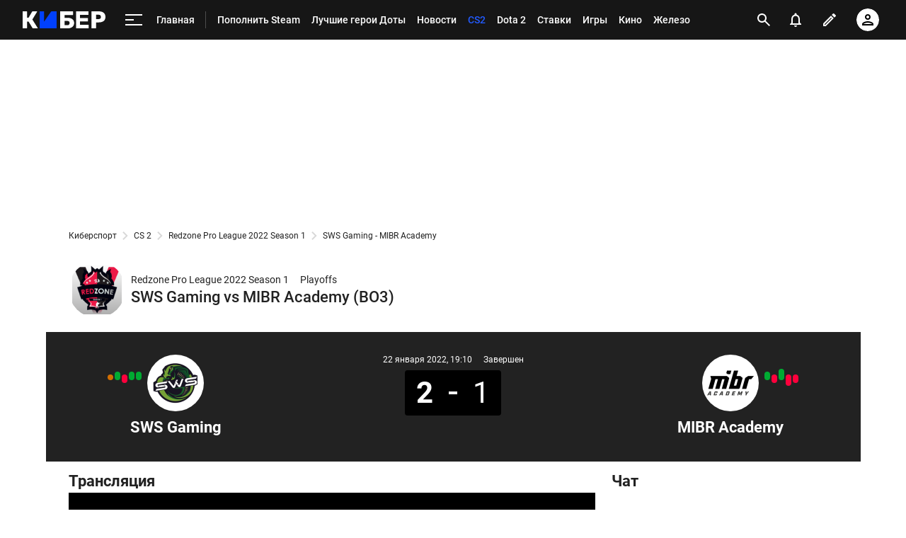

--- FILE ---
content_type: text/html; charset=utf-8
request_url: https://m.cyber.sports.ru/cs/match/sws-gaming-mibr-academy-2022-01-22/
body_size: 70753
content:
<!DOCTYPE html>
<html prefix="og: https://ogp.me/ns# video: https://ogp.me/ns/video# ya: https://webmaster.yandex.ru/vocabularies/ fb: https://ogp.me/ns/fb# profile: https://ogp.me/ns/profile# collection: https://ogp.me/ns/collection#">
<head>
    <meta charset="utf-8">
    <title>SWS Gaming vs MIBR Academy онлайн трансляция матча (LIVE): 22 Января 2022 с турнира Redzone Pro League 2022 Season 1 по CS 2 на Cyber.Sports.ru</title><meta name="description" content="Матч SWS Gaming vs MIBR Academy онлайн: трансляция, счет игры, прогнозы, статистика, видео, результаты и расписание ближайших игр турнира Redzone Pro League 2022 Season 1 по КС 2 за 22-01-2022."/><link rel="canonical" href="https://cyber.sports.ru/cs/match/sws-gaming-mibr-academy-2022-01-22/"><link rel="image_src" href=""/>
    <meta name="viewport" content="width=device-width, initial-scale=1.0, maximum-scale=1.0, user-scalable=no">
    <meta name="apple-mobile-web-app-capable" content="yes">
    <meta name="mobile-web-app-capable" content="yes">
    <link rel="Shortcut Icon" type="image/x-icon" href="/favicon.ico?v=2" />
    <style type="text/css">
        /* roboto-regular - cyrillic-ext_latin */
        @font-face {
            font-family: 'Roboto';
            font-style: normal;
            font-weight: 400;
            src: local('Roboto'), local('Roboto-Regular'), url('https://st.s5o.ru/build/fonts/roboto-v18-cyrillic-ext_latin-regular.woff2') format('woff2'), /* Chrome 26+, Opera 23+, Firefox 39+ */ url('https://st.s5o.ru/build/fonts/roboto-v18-cyrillic-ext_latin-regular.woff') format('woff');
            /* Chrome 6+, Firefox 3.6+, IE 9+, Safari 5.1+ */
            font-display: swap; }

        /* roboto-italic - cyrillic-ext_latin */
        @font-face {
            font-family: 'Roboto';
            font-style: italic;
            font-weight: 400;
            src: local('Roboto Italic'), local('Roboto-Italic'), url('https://st.s5o.ru/build/fonts/roboto-v18-cyrillic-ext_latin-italic.woff2') format('woff2'), /* Chrome 26+, Opera 23+, Firefox 39+ */ url('https://st.s5o.ru/build/fonts/roboto-v18-cyrillic-ext_latin-italic.woff') format('woff');
            /* Chrome 6+, Firefox 3.6+, IE 9+, Safari 5.1+ */
            font-display: swap; }

        /* roboto-500 - cyrillic-ext_latin */
        @font-face {
            font-family: 'Roboto';
            font-style: normal;
            font-weight: 500;
            src: local('Roboto Medium'), local('Roboto-Medium'), url('https://st.s5o.ru/build/fonts/roboto-v18-cyrillic-ext_latin-500.woff2') format('woff2'), /* Chrome 26+, Opera 23+, Firefox 39+ */ url('https://st.s5o.ru/build/fonts/roboto-v18-cyrillic-ext_latin-500.woff') format('woff');
            /* Chrome 6+, Firefox 3.6+, IE 9+, Safari 5.1+ */
            font-display: swap; }

        /* roboto-700 - cyrillic-ext_latin */
        @font-face {
            font-family: 'Roboto';
            font-style: normal;
            font-weight: 700;
            src: local('Roboto Bold'), local('Roboto-Bold'), url('https://st.s5o.ru/build/fonts/roboto-v18-cyrillic-ext_latin-700.woff2') format('woff2'), /* Chrome 26+, Opera 23+, Firefox 39+ */ url('https://st.s5o.ru/build/fonts/roboto-v18-cyrillic-ext_latin-700.woff') format('woff');
            /* Chrome 6+, Firefox 3.6+, IE 9+, Safari 5.1+ */
            font-display: swap; }

        /* roboto-700italic - cyrillic-ext_latin */
        @font-face {
            font-family: 'Roboto';
            font-style: italic;
            font-weight: 700;
            src: local('Roboto Bold Italic'), local('Roboto-BoldItalic'), url('https://st.s5o.ru/build/fonts/roboto-v18-cyrillic-ext_latin-700italic.woff2') format('woff2'), /* Chrome 26+, Opera 23+, Firefox 39+ */ url('https://st.s5o.ru/build/fonts/roboto-v18-cyrillic-ext_latin-700italic.woff') format('woff');
            /* Chrome 6+, Firefox 3.6+, IE 9+, Safari 5.1+ */
            font-display: swap; }
    </style>
    

    <script>window._env_ = {"SERVER_HOSTNAME":"cyber.sports.ru","SERVER_BACKEND_ORIGIN":"cyber.sports.ru","CLIENT_GATEWAY_PATH":"https://cyber.sports.ru/gql/graphql/","USE_DEPRECATED_GRAPHQL_SERVICE":"false"};</script>
    <link rel="stylesheet" href="https://senoval.cdn.sports.ru/star/public/main-847da2bd.css"><link rel="stylesheet" href="https://senoval.cdn.sports.ru/star/public/section-container-00f10952.css"><link rel="stylesheet" href="https://senoval.cdn.sports.ru/star/public/main-8a95c9cf.css"><link rel="stylesheet" href="https://senoval.cdn.sports.ru/star/public/section-container-00f10952.css"><link rel="stylesheet" href="https://senoval.cdn.sports.ru/star/public/wrapped-match-teaser-7360bd38.css"><link rel="stylesheet" href="https://senoval.cdn.sports.ru/star/public/index-68f5bf70.css"><link rel="stylesheet" href="https://senoval.cdn.sports.ru/star/public/index-0ec916ad.css"><link rel="stylesheet" href="https://senoval.cdn.sports.ru/star/public/index-2ce779a9.css"><link rel="stylesheet" href="https://senoval.cdn.sports.ru/star/public/index-7d975df9.css"><link rel="stylesheet" href="https://senoval.cdn.sports.ru/star/public/index-1023cd7b.css"><link rel="stylesheet" href="https://senoval.cdn.sports.ru/star/public/betting-bar-afc3b8d4.css"><link rel="stylesheet" href="https://senoval.cdn.sports.ru/star/public/index-f21b2c39.css"><link rel="stylesheet" href="https://senoval.cdn.sports.ru/star/public/two-columns-eb529dec.css"><link rel="stylesheet" href="https://senoval.cdn.sports.ru/star/public/main-d90d2e4c.css"><link rel="stylesheet" href="https://senoval.cdn.sports.ru/star/public/index-49043167.css"><link rel="stylesheet" href="https://senoval.cdn.sports.ru/star/public/index-31b627b5.css"><link rel="stylesheet" href="https://senoval.cdn.sports.ru/star/public/index-ed5f9692.css"><link rel="stylesheet" href="https://senoval.cdn.sports.ru/star/public/index-199c13c7.css"><link rel="stylesheet" href="https://senoval.cdn.sports.ru/star/public/one-column-55c5c430.css"><link rel="stylesheet" href="https://senoval.cdn.sports.ru/star/public/index-286d0079.css"><link rel="stylesheet" href="https://senoval.cdn.sports.ru/star/public/bets-mini-widget-5e8fe0d7.css"><link rel="stylesheet" href="https://senoval.cdn.sports.ru/star/public/index-c4ab7f4b.css"><link rel="stylesheet" href="https://senoval.cdn.sports.ru/star/public/tag-paging-291e5f9d.css"><link rel="stylesheet" href="https://senoval.cdn.sports.ru/star/public/paging-9fa3b3b4.css"><link rel="stylesheet" href="https://senoval.cdn.sports.ru/star/public/about-9aad0dec.css"><link rel="stylesheet" href="https://senoval.cdn.sports.ru/star/public/section-container-00f10952.css"><link rel="stylesheet" href="https://senoval.cdn.sports.ru/star/public/ad-banner-022b1a2d.css"><link rel="modulepreload" crossorigin href="https://senoval.cdn.sports.ru/star/public/main-2982c64c.js"><link rel="modulepreload" crossorigin href="https://senoval.cdn.sports.ru/star/public/ad-banner-a884ac10.js"><link rel="stylesheet" href="https://senoval.cdn.sports.ru/star/public/index-f0651aa3.css"><link rel="stylesheet" href="https://senoval.cdn.sports.ru/star/public/ad-banner-022b1a2d.css"><link rel="modulepreload" crossorigin href="https://senoval.cdn.sports.ru/star/public/online-main-b7bbd5b7.js"><link rel="modulepreload" crossorigin href="https://senoval.cdn.sports.ru/star/public/index-0b53459f.js"><link rel="stylesheet" href="https://senoval.cdn.sports.ru/star/public/main-a1d9416c.css"><link rel="stylesheet" href="https://senoval.cdn.sports.ru/star/public/section-container-00f10952.css"><link rel="stylesheet" href="https://senoval.cdn.sports.ru/star/public/header-32883c7c.css"><link rel="stylesheet" href="https://senoval.cdn.sports.ru/star/public/index-f21b2c39.css"><link rel="stylesheet" href="https://senoval.cdn.sports.ru/star/public/wrapped-match-teaser-7360bd38.css"><link rel="stylesheet" href="https://senoval.cdn.sports.ru/star/public/index-68f5bf70.css"><link rel="stylesheet" href="https://senoval.cdn.sports.ru/star/public/index-0ec916ad.css"><link rel="stylesheet" href="https://senoval.cdn.sports.ru/star/public/index-2ce779a9.css"><link rel="stylesheet" href="https://senoval.cdn.sports.ru/star/public/index-7d975df9.css"><link rel="stylesheet" href="https://senoval.cdn.sports.ru/star/public/index-1023cd7b.css"><link rel="stylesheet" href="https://senoval.cdn.sports.ru/star/public/betting-bar-afc3b8d4.css"><link rel="stylesheet" href="https://senoval.cdn.sports.ru/star/public/one-column-55c5c430.css"><link rel="stylesheet" href="https://senoval.cdn.sports.ru/star/public/index-c4ab7f4b.css"><link rel="stylesheet" href="https://senoval.cdn.sports.ru/star/public/index-49043167.css"><link rel="stylesheet" href="https://senoval.cdn.sports.ru/star/public/teaser-eac17eb8.css"><link rel="stylesheet" href="https://senoval.cdn.sports.ru/star/public/index-231f8f3d.css"><link rel="stylesheet" href="https://senoval.cdn.sports.ru/star/public/index-ed5f9692.css"><link rel="stylesheet" href="https://senoval.cdn.sports.ru/star/public/footer-01c77463.css"><link rel="stylesheet" href="https://senoval.cdn.sports.ru/star/public/teaser-bookmaker-ace35a23.css"><link rel="stylesheet" href="https://senoval.cdn.sports.ru/star/public/index-28595513.css"><link rel="stylesheet" href="https://senoval.cdn.sports.ru/star/public/index-199c13c7.css"><link rel="stylesheet" href="https://senoval.cdn.sports.ru/star/public/handler-62b003ba.css"><link rel="stylesheet" href="https://senoval.cdn.sports.ru/star/public/index-31b627b5.css"><link rel="stylesheet" href="https://senoval.cdn.sports.ru/star/public/index-fa7546f4.css"><link rel="stylesheet" href="https://senoval.cdn.sports.ru/star/public/index-78ae148a.css"><link rel="stylesheet" href="https://senoval.cdn.sports.ru/star/public/index-037fcbcf.css"><link rel="stylesheet" href="https://senoval.cdn.sports.ru/star/public/index-d4e5659d.css"><link rel="stylesheet" href="https://senoval.cdn.sports.ru/star/public/index-109deb11.css"><link rel="stylesheet" href="https://senoval.cdn.sports.ru/star/public/index-d2ad5085.css"><link rel="stylesheet" href="https://senoval.cdn.sports.ru/star/public/two-columns-eb529dec.css"><link rel="stylesheet" href="https://senoval.cdn.sports.ru/star/public/index-0ebaf07b.css"><link rel="stylesheet" href="https://senoval.cdn.sports.ru/star/public/index-c7538a25.css"><link rel="stylesheet" href="https://senoval.cdn.sports.ru/star/public/ad-banner-022b1a2d.css"><link rel="stylesheet" href="https://senoval.cdn.sports.ru/star/public/index-4fb42c44.css"><link rel="stylesheet" href="https://senoval.cdn.sports.ru/star/public/index-ed744c74.css"><link rel="stylesheet" href="https://senoval.cdn.sports.ru/star/public/index-90ef622c.css"><link rel="stylesheet" href="https://senoval.cdn.sports.ru/star/public/index-9312ee04.css"><link rel="stylesheet" href="https://senoval.cdn.sports.ru/star/public/index-286d0079.css"><link rel="stylesheet" href="https://senoval.cdn.sports.ru/star/public/bets-mini-widget-5e8fe0d7.css"><link rel="stylesheet" href="https://senoval.cdn.sports.ru/star/public/tag-paging-291e5f9d.css"><link rel="stylesheet" href="https://senoval.cdn.sports.ru/star/public/paging-9fa3b3b4.css"><link rel="stylesheet" href="https://senoval.cdn.sports.ru/star/public/section-container-00f10952.css"><link rel="modulepreload" crossorigin href="https://senoval.cdn.sports.ru/star/public/main-b118211f.js"><link rel="modulepreload" crossorigin href="https://senoval.cdn.sports.ru/star/public/header-2e009e7d.js"><link rel="modulepreload" crossorigin href="https://senoval.cdn.sports.ru/star/public/one-column-9ae4d529.js"><link rel="modulepreload" crossorigin href="https://senoval.cdn.sports.ru/star/public/index-773e25cf.js"><link rel="modulepreload" crossorigin href="https://senoval.cdn.sports.ru/star/public/index-54c6a0e8.js"><link rel="modulepreload" crossorigin href="https://senoval.cdn.sports.ru/star/public/index-0ae5c511.js"><link rel="modulepreload" crossorigin href="https://senoval.cdn.sports.ru/star/public/wrapped-match-teaser-b9895887.js"><link rel="modulepreload" crossorigin href="https://senoval.cdn.sports.ru/star/public/index-094205b0.js"><link rel="modulepreload" crossorigin href="https://senoval.cdn.sports.ru/star/public/index-180c9fc4.js"><link rel="modulepreload" crossorigin href="https://senoval.cdn.sports.ru/star/public/handler-b76f20f0.js"><link rel="modulepreload" crossorigin href="https://senoval.cdn.sports.ru/star/public/two-columns-2001ca89.js"><link rel="modulepreload" crossorigin href="https://senoval.cdn.sports.ru/star/public/index-ee2efb94.js"><link rel="modulepreload" crossorigin href="https://senoval.cdn.sports.ru/star/public/index-cd52cf11.js"><link rel="modulepreload" crossorigin href="https://senoval.cdn.sports.ru/star/public/index-b276d19d.js"><link rel="modulepreload" crossorigin href="https://senoval.cdn.sports.ru/star/public/index-7d589bdd.js"><link rel="modulepreload" crossorigin href="https://senoval.cdn.sports.ru/star/public/index-2fe12e74.js"><link rel="modulepreload" crossorigin href="https://senoval.cdn.sports.ru/star/public/index-d10116d7.js"><link rel="modulepreload" crossorigin href="https://senoval.cdn.sports.ru/star/public/index-fa97d801.js"><link rel="modulepreload" crossorigin href="https://senoval.cdn.sports.ru/star/public/index-4ad8e382.js"><link rel="modulepreload" crossorigin href="https://senoval.cdn.sports.ru/star/public/index-bf6b8e93.js"><link rel="modulepreload" crossorigin href="https://senoval.cdn.sports.ru/star/public/index-54d4190e.js"><link rel="modulepreload" crossorigin href="https://senoval.cdn.sports.ru/star/public/index-c34edd4c.js"><link rel="modulepreload" crossorigin href="https://senoval.cdn.sports.ru/star/public/index-c5de74c3.js"><link rel="modulepreload" crossorigin href="https://senoval.cdn.sports.ru/star/public/index-2cc70dbd.js"><link rel="modulepreload" crossorigin href="https://senoval.cdn.sports.ru/star/public/index-1a4887d4.js">
    <!--styles-->
    <link rel="stylesheet" href="https://st.s5o.ru/build/export/main.9a62cb.css">
    <script>
            window.dataLayer = window.dataLayer || [];
            window.Sports = window.Sports || {};
            window.Sports.analyticsData = {"page_type":"online","page_id":"csgo_2022_redzone_pro_league_season_1","page_section":[1030946211],"page_tags":{"main":[null,0,0],"other":[]}};

            window.dataLayer.push({"event":"page_data","page_type":"online","page_id":"csgo_2022_redzone_pro_league_season_1","page_section":[1030946211],"page_tags":{"main":[null,0,0],"other":[]}});
        </script>


    <!-- Google Tag Manager -->
    <script>
(function () {
    window.Sports = window.Sports || {};
    var stmId = 'MT88Z7Z2';
    var gtmId = 'GTM-'+stmId;
    var gtmPath = 'https://www.googletagmanager.com/gtm.js?id=';
    var gtmProxyPath = 'https://t.sports.ru/manager/'+stmId+'.js?l=dataLayer';
    function gtm (w,d,s,l,i,p){
        w[l]=w[l]||[];
        w[l].push({'gtm.start':new Date().getTime(),event:'gtm.js'});
        var f=d.getElementsByTagName(s)[0],j=d.createElement(s),dl=l!='dataLayer'?'&l='+l:'';
        j.async=true;
        j.src=p+i+dl;
        j.onerror = function(){
            window.Sports.queueOfErrors =  window.Sports.queueOfErrors || [];
            window.Sports.queueOfErrors.push({ message: '[SPORTS][GTM]: не удалось загрузить скрипт stm' });
            if (p === gtmPath) return;
            j.remove();
            gtm(window,document,'script','dataLayer',gtmId,gtmPath);
        };
        f.parentNode.insertBefore(j,f);
    }
    gtm(window,document,'script','dataLayer','',gtmProxyPath);
})();
</script><script>(function(w,d,s,l,i){w[l]=w[l]||[];w[l].push({'gtm.start':
new Date().getTime(),event:'gtm.js'});var f=d.getElementsByTagName(s)[0],
j=d.createElement(s),dl=l!='dataLayer'?'&l='+l:'';j.async=true;j.src=
'https://www.googletagmanager.com/gtm.js?id='+i+dl;f.parentNode.insertBefore(j,f);
})(window,document,'script','dataLayer','GTM-5H24MV2W');</script><script defer> 
(function () {
    var scriptSrc = 'https://dumpster.cdn.sports.ru/1/17/2b6e52a3d705646b58ef7fffde62b.js';
    var script = document.createElement('script');
    script.src = scriptSrc;
    script.async = true;
    document.head.appendChild(script);
    script.onload = function() {
        detectIncognito().then((result) => {
            localStorage.setItem('incognito-mode', result.isPrivate);
        });
    };
})();
 </script>
    <!-- End Google Tag Manager -->

  <script type="module" crossorigin src="https://senoval.cdn.sports.ru/star/public/template-02193d89.js"></script>
  <link rel="stylesheet" href="https://senoval.cdn.sports.ru/star/public/template-cf1b086a.css">
</head>
<body class="context-cyber theme-cyber">
<!-- Google Tag Manager (noscript) -->
<noscript><iframe src="https://www.googletagmanager.com/ns.html?id=GTM-5H24MV2W" 
height="0" width="0" style="display:none;visibility:hidden"></iframe></noscript><noscript><iframe src="https://www.googletagmanager.com/ns.html?id=GTM-MT88Z7Z2" 
height="0" width="0" style="display:none;visibility:hidden"></iframe></noscript>
<!-- End Google Tag Manager (noscript) -->


<div class="layout layout--main"><div><div id="app"><div><!--[--><!--[--><header class="header" data-v-21e1d902><div class="header__smart-app" data-v-21e1d902><!----></div><div class="navigation-top" data-v-21e1d902><div class="navigation-top__wrapper" data-v-21e1d902><a href="/" class="navigation-top__logo" data-v-21e1d902><svg width='117' height='24' viewBox='0 0 117 24' fill='none' xmlns='http://www.w3.org/2000/svg'> <path d='M47.3198 24C47.4497 24 47.5797 24 47.7097 24C47.8985 24 48.0516 23.8465 48.0516 23.6572C48.0516 23.4858 48.0516 23.3142 48.0516 23.1428V0.857142C48.0516 0.685714 48.0516 0.514286 48.0516 0.342858C48.0516 0.153502 47.8985 0 47.7097 0C47.5387 0 47.3677 0 47.1967 0H41.1295C40.8331 0 40.5937 0.0628571 40.4113 0.188572C40.2289 0.314286 40.0807 0.468571 39.9667 0.651428L30.2538 14.64V0.857142C30.2538 0.742818 30.2559 0.573558 30.2601 0.349361C30.2637 0.160039 30.1135 0.00365321 29.9247 0C29.9225 0 29.9204 0 29.9181 0C29.667 0 29.4825 0 29.3646 0H24.9526C24.7863 0 24.6198 0 24.4534 0C24.2645 0 24.1113 0.153502 24.1113 0.342858C24.1113 0.514286 24.1113 0.685714 24.1113 0.857142V23.1086C24.1113 23.2914 24.1113 23.4743 24.1113 23.6572C24.1113 23.8465 24.2645 24 24.4534 24C24.6198 24 24.7863 24 24.9526 24H47.3198Z' fill='#0040FC'/> <path d='M70.795 0C70.9838 0 71.137 0.153502 71.137 0.342858V4.81763C71.137 5.00057 70.9937 5.15128 70.8115 5.16009C70.5764 5.17146 70.3999 5.17714 70.282 5.17714H59.1668V9.22286H63.9207C66.6567 9.22286 68.8113 9.87425 70.3846 11.1772C71.9578 12.48 72.7444 14.2628 72.7444 16.5258C72.7444 17.5771 72.5506 18.5543 72.163 19.4572C71.7754 20.36 71.2111 21.1486 70.47 21.8228C69.7291 22.4971 68.8171 23.0286 67.734 23.4172C66.651 23.8057 65.3799 24 63.9207 24H53.3527C53.1639 24 53.0107 23.8465 53.0107 23.6572V0.342858C53.0107 0.153502 53.1639 0 53.3527 0H70.795ZM63.3735 13.5772H59.1668V19.5428H63.3735C64.0347 19.5428 64.5876 19.4 65.0322 19.1142C65.4768 18.8286 65.8131 18.4514 66.0411 17.9828C66.2692 17.5143 66.3832 17.0171 66.3832 16.4914C66.3832 15.6914 66.1266 15.0057 65.6137 14.4342C65.1006 13.8629 64.3539 13.5772 63.3735 13.5772Z' fill='white'/> <path d='M92.4097 24C92.5773 24 92.8388 24 93.1961 24C93.1961 23.5581 93.1961 23.261 93.1961 23.1086V19.8858C93.1961 19.7142 93.1961 19.5428 93.1961 19.3714C93.1961 19.1821 93.0432 19.0286 92.8545 19.0286C92.6832 19.0286 92.5119 19.0286 92.3416 19.0286H81.0552V14.2286H91.3154C91.4825 14.2286 91.7676 14.2286 92.1703 14.2286C92.1703 13.8095 92.1703 13.5238 92.1703 13.3714V10.3886C92.1703 10.221 92.1703 9.95806 92.1703 9.6C91.7676 9.6 91.4825 9.6 91.3154 9.6H81.0552V4.97142H92.1703C92.2827 4.97142 92.4475 4.97142 92.6657 4.97142C92.8545 4.97142 93.0082 4.81793 93.0082 4.62858C93.0082 4.62337 93.0073 4.61816 93.0073 4.61297C92.9963 4.37347 92.9907 4.19582 92.9907 4.08V0.857142C92.9907 0.74446 92.9963 0.578406 93.0064 0.358981C93.0156 0.169835 92.8701 0.00928366 92.6814 0.000379296C92.6758 0 92.6703 0 92.6648 0C92.4272 0 92.2514 0 92.1363 0H76.1646C76.0277 0 75.8909 0 75.7542 0C75.5652 0 75.4121 0.153502 75.4121 0.342858C75.4121 0.514286 75.4121 0.685714 75.4121 0.857142V23.1428C75.4121 23.3142 75.4121 23.4858 75.4121 23.6572C75.4121 23.8465 75.5652 24 75.7542 24C75.8909 24 76.0277 24 76.1646 24H92.4097Z' fill='white'/> <path d='M107.594 0C109.487 0 111.135 0.291428 112.537 0.874286C113.938 1.45714 115.033 2.33142 115.82 3.49714C116.607 4.66286 117 6.13714 117 7.92C117 9.68003 116.607 11.1314 115.82 12.2742C115.033 13.4171 113.938 14.2628 112.537 14.8114C111.135 15.36 109.487 15.6342 107.594 15.6342H103.628V23.6572C103.628 23.8465 103.475 24 103.285 24H97.4712C97.2825 24 97.1296 23.8465 97.1296 23.6572V0.342858C97.1296 0.153502 97.2825 0 97.4712 0H107.594ZM107.39 4.83428H103.628V10.9714H107.39C108.37 10.9714 109.15 10.72 109.732 10.2172C110.313 9.71428 110.604 8.94858 110.604 7.92C110.604 7.05143 110.354 6.32 109.852 5.72572C109.35 5.13143 108.53 4.83428 107.39 4.83428Z' fill='white'/> <path d='M5.26687 24C5.44928 24 5.63167 24 5.81408 24C6.00296 24 6.15608 23.8465 6.15608 23.6572C6.15608 23.4858 6.15608 23.3142 6.15608 23.1428V14.6058H8.44751L13.7486 23.3486C13.7514 23.3514 13.798 23.4191 13.8885 23.5518C14.0797 23.8323 14.3967 24 14.7355 24C14.8062 24 14.8762 24 14.9456 24H20.0073C20.3135 24 20.6199 24 20.9261 24C21.1151 24 21.2681 23.8465 21.2681 23.6572C21.2681 23.5924 21.2499 23.529 21.2154 23.4742C20.9691 23.0828 20.7228 22.6914 20.4766 22.3002C18.9739 19.9122 16.7198 16.3302 13.7144 11.5542L20.0757 1.13142C20.1188 1.06653 20.2347 0.857671 20.4234 0.504852C20.5126 0.337967 20.4501 0.130151 20.2836 0.0406838C20.2339 0.0139759 20.1784 0 20.122 0C19.7951 0 19.5858 0 19.4942 0H14.5352C14.4501 0 14.3534 0 14.2451 0C13.8928 0 13.5651 0.181236 13.3772 0.480027C13.3333 0.549831 13.2975 0.606965 13.2697 0.651428L8.24231 9.12H6.15608V0.857142C6.15608 0.685714 6.15608 0.514286 6.15608 0.342858C6.15608 0.153502 6.00296 0 5.81408 0C5.63167 0 5.44928 0 5.26687 0H0.855011C0.684009 0 0.513007 0 0.342005 0C0.15312 0 0 0.153502 0 0.342858C0 0.514286 0 0.685714 0 0.857142V23.1428C0 23.3142 0 23.4858 0 23.6572C0 23.8465 0.15312 24 0.342005 24C0.513007 24 0.684009 24 0.855011 24H5.26687Z' fill='white'/> </svg></a><!----><div id="popup-anchor-search" class="anchor-wrapper navigation-top__content" data-v-8a99a028 data-v-21e1d902><!--[--><div class="navigation-content-block" data-v-1f7bb174 data-v-21e1d902><div id="popup-anchor-burger" class="anchor-wrapper" data-v-8a99a028 data-v-1f7bb174><!--[--><div class="navigation-burger navigation-content-block__burger-desktop" data-v-1f7bb174><div class="navigation-burger__container"><button class="navigation-burger-button" aria-label="меню"><span class="navigation-burger-button__icon"><span></span><span></span><span></span></span></button><a class="navigation-burger-title" href="/" title="Главная"><span class="navigation-burger-title__text">Главная</span></a></div><div class="navigation-burger__dropdown" style="display:none;"><div class="navigation-burger__dropdown-arrow"></div></div></div><!--]--></div><nav id="navigation-navbar" class="navigation-navbar navigation-content-block__navbar" itemscope itemtype="https://schema.org/SiteNavigationElement" data-v-7352ad1b data-v-1f7bb174><ul class="navigation-navbar__list" itemprop="about" itemscope itemtype="https://schema.org/ItemList" data-v-7352ad1b><!--[--><li class="navigation-navbar__list-item" itemprop="itemListElement" itemscope itemtype="https://schema.org/ItemList" data-v-7352ad1b><a href="https://sirena.world/k1jzkv" class="navigation-navbar__link" title target="_self" itemprop="url" data-v-7352ad1b><span class="navigation-navbar__link-content" itemprop="name" data-v-7352ad1b>Пополнить Steam <!----></span></a></li><li class="navigation-navbar__list-item" itemprop="itemListElement" itemscope itemtype="https://schema.org/ItemList" data-v-7352ad1b><a href="/dota2/blogs/3314800.html" class="navigation-navbar__link" title target="_self" itemprop="url" data-v-7352ad1b><span class="navigation-navbar__link-content" itemprop="name" data-v-7352ad1b>Лучшие герои Доты <!----></span></a></li><li class="navigation-navbar__list-item" itemprop="itemListElement" itemscope itemtype="https://schema.org/ItemList" data-v-7352ad1b><a href="/news/" class="navigation-navbar__link" title target="_self" itemprop="url" data-v-7352ad1b><span class="navigation-navbar__link-content" itemprop="name" data-v-7352ad1b>Новости <!----></span></a></li><li class="navigation-navbar__list-item" itemprop="itemListElement" itemscope itemtype="https://schema.org/ItemList" data-v-7352ad1b><a href="/cs/" class="navigation-navbar__link" title target="_self" itemprop="url" data-v-7352ad1b><span class="navigation-navbar__link-content" itemprop="name" data-v-7352ad1b>CS2 <!----></span></a></li><li class="navigation-navbar__list-item" itemprop="itemListElement" itemscope itemtype="https://schema.org/ItemList" data-v-7352ad1b><a href="/dota2/" class="navigation-navbar__link" title target="_self" itemprop="url" data-v-7352ad1b><span class="navigation-navbar__link-content" itemprop="name" data-v-7352ad1b>Dota 2 <!----></span></a></li><li class="navigation-navbar__list-item" itemprop="itemListElement" itemscope itemtype="https://schema.org/ItemList" data-v-7352ad1b><a href="/betting/" class="navigation-navbar__link" title target="_self" itemprop="url" data-v-7352ad1b><span class="navigation-navbar__link-content" itemprop="name" data-v-7352ad1b>Ставки <!----></span></a></li><li class="navigation-navbar__list-item" itemprop="itemListElement" itemscope itemtype="https://schema.org/ItemList" data-v-7352ad1b><a href="/games/" class="navigation-navbar__link" title target="_self" itemprop="url" data-v-7352ad1b><span class="navigation-navbar__link-content" itemprop="name" data-v-7352ad1b>Игры <!----></span></a></li><li class="navigation-navbar__list-item" itemprop="itemListElement" itemscope itemtype="https://schema.org/ItemList" data-v-7352ad1b><a href="/cinema/" class="navigation-navbar__link" title target="_self" itemprop="url" data-v-7352ad1b><span class="navigation-navbar__link-content" itemprop="name" data-v-7352ad1b>Кино <!----></span></a></li><li class="navigation-navbar__list-item" itemprop="itemListElement" itemscope itemtype="https://schema.org/ItemList" data-v-7352ad1b><a href="/tech/" class="navigation-navbar__link" title target="_self" itemprop="url" data-v-7352ad1b><span class="navigation-navbar__link-content" itemprop="name" data-v-7352ad1b>Железо <!----></span></a></li><li class="navigation-navbar__list-item" itemprop="itemListElement" itemscope itemtype="https://schema.org/ItemList" data-v-7352ad1b><a href="/dota2/match/" class="navigation-navbar__link" title target="_self" itemprop="url" data-v-7352ad1b><span class="navigation-navbar__link-content" itemprop="name" data-v-7352ad1b>Матчи Dota 2 <!----></span></a></li><li class="navigation-navbar__list-item" itemprop="itemListElement" itemscope itemtype="https://schema.org/ItemList" data-v-7352ad1b><a href="/memes/" class="navigation-navbar__link" title target="_self" itemprop="url" data-v-7352ad1b><span class="navigation-navbar__link-content" itemprop="name" data-v-7352ad1b>Мемы <!----></span></a></li><li class="navigation-navbar__list-item" itemprop="itemListElement" itemscope itemtype="https://schema.org/ItemList" data-v-7352ad1b><a href="/streamers-twitch/" class="navigation-navbar__link" title target="_self" itemprop="url" data-v-7352ad1b><span class="navigation-navbar__link-content" itemprop="name" data-v-7352ad1b>Стримеры и Твич <!----></span></a></li><!--]--><!--[--><li class="navigation-navbar__list-item--additional" itemprop="itemListElement" itemscope itemtype="https://schema.org/ItemList" data-v-7352ad1b><a href="/" title="Главная" itemprop="url" data-v-7352ad1b><span itemprop="name" data-v-7352ad1b>Главная</span></a></li><li class="navigation-navbar__list-item--additional" itemprop="itemListElement" itemscope itemtype="https://schema.org/ItemList" data-v-7352ad1b><a href="/dota2/" title="Dota 2" itemprop="url" data-v-7352ad1b><span itemprop="name" data-v-7352ad1b>Dota 2</span></a></li><li class="navigation-navbar__list-item--additional" itemprop="itemListElement" itemscope itemtype="https://schema.org/ItemList" data-v-7352ad1b><a href="/dota2/club/" title="Команды" itemprop="url" data-v-7352ad1b><span itemprop="name" data-v-7352ad1b>Команды</span></a></li><li class="navigation-navbar__list-item--additional" itemprop="itemListElement" itemscope itemtype="https://schema.org/ItemList" data-v-7352ad1b><a href="/dota2/club/betboom-team/" title="BetBoom" itemprop="url" data-v-7352ad1b><span itemprop="name" data-v-7352ad1b>BetBoom</span></a></li><li class="navigation-navbar__list-item--additional" itemprop="itemListElement" itemscope itemtype="https://schema.org/ItemList" data-v-7352ad1b><a href="/dota2/club/virtus-pro/" title="Virtus.pro" itemprop="url" data-v-7352ad1b><span itemprop="name" data-v-7352ad1b>Virtus.pro</span></a></li><li class="navigation-navbar__list-item--additional" itemprop="itemListElement" itemscope itemtype="https://schema.org/ItemList" data-v-7352ad1b><a href="/dota2/club/parivision/" title="PARIVISION" itemprop="url" data-v-7352ad1b><span itemprop="name" data-v-7352ad1b>PARIVISION</span></a></li><li class="navigation-navbar__list-item--additional" itemprop="itemListElement" itemscope itemtype="https://schema.org/ItemList" data-v-7352ad1b><a href="/dota2/club/gaimin-gladiators/" title="Gaimin Gladiators" itemprop="url" data-v-7352ad1b><span itemprop="name" data-v-7352ad1b>Gaimin Gladiators</span></a></li><li class="navigation-navbar__list-item--additional" itemprop="itemListElement" itemscope itemtype="https://schema.org/ItemList" data-v-7352ad1b><a href="/dota2/club/team-liquid/" title="Team Liquid " itemprop="url" data-v-7352ad1b><span itemprop="name" data-v-7352ad1b>Team Liquid </span></a></li><li class="navigation-navbar__list-item--additional" itemprop="itemListElement" itemscope itemtype="https://schema.org/ItemList" data-v-7352ad1b><a href="/dota2/club/tundra-esports/" title="Tundra " itemprop="url" data-v-7352ad1b><span itemprop="name" data-v-7352ad1b>Tundra </span></a></li><li class="navigation-navbar__list-item--additional" itemprop="itemListElement" itemscope itemtype="https://schema.org/ItemList" data-v-7352ad1b><a href="/dota2/club/aurora/" title="Aurora" itemprop="url" data-v-7352ad1b><span itemprop="name" data-v-7352ad1b>Aurora</span></a></li><li class="navigation-navbar__list-item--additional" itemprop="itemListElement" itemscope itemtype="https://schema.org/ItemList" data-v-7352ad1b><a href="/dota2/club/falcons/" title="Falcons" itemprop="url" data-v-7352ad1b><span itemprop="name" data-v-7352ad1b>Falcons</span></a></li><li class="navigation-navbar__list-item--additional" itemprop="itemListElement" itemscope itemtype="https://schema.org/ItemList" data-v-7352ad1b><a href="/dota2/tournament/" title="Турниры" itemprop="url" data-v-7352ad1b><span itemprop="name" data-v-7352ad1b>Турниры</span></a></li><li class="navigation-navbar__list-item--additional" itemprop="itemListElement" itemscope itemtype="https://schema.org/ItemList" data-v-7352ad1b><a href="/dota2/tournament/international/" title="The International" itemprop="url" data-v-7352ad1b><span itemprop="name" data-v-7352ad1b>The International</span></a></li><li class="navigation-navbar__list-item--additional" itemprop="itemListElement" itemscope itemtype="https://schema.org/ItemList" data-v-7352ad1b><a href="/dota2/tournament/riyadh-masters/" title="Esports World Cup" itemprop="url" data-v-7352ad1b><span itemprop="name" data-v-7352ad1b>Esports World Cup</span></a></li><li class="navigation-navbar__list-item--additional" itemprop="itemListElement" itemscope itemtype="https://schema.org/ItemList" data-v-7352ad1b><a href="/dota2/tournament/blast-slam/" title="BLAST Slam" itemprop="url" data-v-7352ad1b><span itemprop="name" data-v-7352ad1b>BLAST Slam</span></a></li><li class="navigation-navbar__list-item--additional" itemprop="itemListElement" itemscope itemtype="https://schema.org/ItemList" data-v-7352ad1b><a href="/dota2/sportsman/" title="Игроки" itemprop="url" data-v-7352ad1b><span itemprop="name" data-v-7352ad1b>Игроки</span></a></li><li class="navigation-navbar__list-item--additional" itemprop="itemListElement" itemscope itemtype="https://schema.org/ItemList" data-v-7352ad1b><a href="/players/yatoro/" title="Yatoro" itemprop="url" data-v-7352ad1b><span itemprop="name" data-v-7352ad1b>Yatoro</span></a></li><li class="navigation-navbar__list-item--additional" itemprop="itemListElement" itemscope itemtype="https://schema.org/ItemList" data-v-7352ad1b><a href="/players/dyrachyo/" title="dyrachYO" itemprop="url" data-v-7352ad1b><span itemprop="name" data-v-7352ad1b>dyrachYO</span></a></li><li class="navigation-navbar__list-item--additional" itemprop="itemListElement" itemscope itemtype="https://schema.org/ItemList" data-v-7352ad1b><a href="/players/nightfall/" title="Nightfall" itemprop="url" data-v-7352ad1b><span itemprop="name" data-v-7352ad1b>Nightfall</span></a></li><li class="navigation-navbar__list-item--additional" itemprop="itemListElement" itemscope itemtype="https://schema.org/ItemList" data-v-7352ad1b><a href="/players/ramzes666/" title="RAMZES666" itemprop="url" data-v-7352ad1b><span itemprop="name" data-v-7352ad1b>RAMZES666</span></a></li><li class="navigation-navbar__list-item--additional" itemprop="itemListElement" itemscope itemtype="https://schema.org/ItemList" data-v-7352ad1b><a href="/players/neta-33/" title="33" itemprop="url" data-v-7352ad1b><span itemprop="name" data-v-7352ad1b>33</span></a></li><li class="navigation-navbar__list-item--additional" itemprop="itemListElement" itemscope itemtype="https://schema.org/ItemList" data-v-7352ad1b><a href="/players/collapse/" title="Collapse" itemprop="url" data-v-7352ad1b><span itemprop="name" data-v-7352ad1b>Collapse</span></a></li><li class="navigation-navbar__list-item--additional" itemprop="itemListElement" itemscope itemtype="https://schema.org/ItemList" data-v-7352ad1b><a href="/players/pure/" title="Pure" itemprop="url" data-v-7352ad1b><span itemprop="name" data-v-7352ad1b>Pure</span></a></li><li class="navigation-navbar__list-item--additional" itemprop="itemListElement" itemscope itemtype="https://schema.org/ItemList" data-v-7352ad1b><a href="/players/torontotokyo/" title="TORONTOTOKYO" itemprop="url" data-v-7352ad1b><span itemprop="name" data-v-7352ad1b>TORONTOTOKYO</span></a></li><li class="navigation-navbar__list-item--additional" itemprop="itemListElement" itemscope itemtype="https://schema.org/ItemList" data-v-7352ad1b><a href="/players/gpk/" title="Gpk" itemprop="url" data-v-7352ad1b><span itemprop="name" data-v-7352ad1b>Gpk</span></a></li><li class="navigation-navbar__list-item--additional" itemprop="itemListElement" itemscope itemtype="https://schema.org/ItemList" data-v-7352ad1b><a href="/players/larl/" title="Larl" itemprop="url" data-v-7352ad1b><span itemprop="name" data-v-7352ad1b>Larl</span></a></li><li class="navigation-navbar__list-item--additional" itemprop="itemListElement" itemscope itemtype="https://schema.org/ItemList" data-v-7352ad1b><a href="/players/malr1ne/" title="Malr1ne" itemprop="url" data-v-7352ad1b><span itemprop="name" data-v-7352ad1b>Malr1ne</span></a></li><li class="navigation-navbar__list-item--additional" itemprop="itemListElement" itemscope itemtype="https://schema.org/ItemList" data-v-7352ad1b><a href="/players/nix/" title="Nix" itemprop="url" data-v-7352ad1b><span itemprop="name" data-v-7352ad1b>Nix</span></a></li><li class="navigation-navbar__list-item--additional" itemprop="itemListElement" itemscope itemtype="https://schema.org/ItemList" data-v-7352ad1b><a href="/cs/" title="CS 2" itemprop="url" data-v-7352ad1b><span itemprop="name" data-v-7352ad1b>CS 2</span></a></li><li class="navigation-navbar__list-item--additional" itemprop="itemListElement" itemscope itemtype="https://schema.org/ItemList" data-v-7352ad1b><a href="/cs/club/" title="Команды" itemprop="url" data-v-7352ad1b><span itemprop="name" data-v-7352ad1b>Команды</span></a></li><li class="navigation-navbar__list-item--additional" itemprop="itemListElement" itemscope itemtype="https://schema.org/ItemList" data-v-7352ad1b><a href="/cs/club/team-spirit/" title="Spirit" itemprop="url" data-v-7352ad1b><span itemprop="name" data-v-7352ad1b>Spirit</span></a></li><li class="navigation-navbar__list-item--additional" itemprop="itemListElement" itemscope itemtype="https://schema.org/ItemList" data-v-7352ad1b><a href="/cs/club/virtus-pro/" title="Virtus.pro" itemprop="url" data-v-7352ad1b><span itemprop="name" data-v-7352ad1b>Virtus.pro</span></a></li><li class="navigation-navbar__list-item--additional" itemprop="itemListElement" itemscope itemtype="https://schema.org/ItemList" data-v-7352ad1b><a href="/cs/club/faze-clan/" title="Faze Clan" itemprop="url" data-v-7352ad1b><span itemprop="name" data-v-7352ad1b>Faze Clan</span></a></li><li class="navigation-navbar__list-item--additional" itemprop="itemListElement" itemscope itemtype="https://schema.org/ItemList" data-v-7352ad1b><a href="/cs/club/vitality/" title="Team Vitality" itemprop="url" data-v-7352ad1b><span itemprop="name" data-v-7352ad1b>Team Vitality</span></a></li><li class="navigation-navbar__list-item--additional" itemprop="itemListElement" itemscope itemtype="https://schema.org/ItemList" data-v-7352ad1b><a href="/cs/club/g2-esports/" title="G2" itemprop="url" data-v-7352ad1b><span itemprop="name" data-v-7352ad1b>G2</span></a></li><li class="navigation-navbar__list-item--additional" itemprop="itemListElement" itemscope itemtype="https://schema.org/ItemList" data-v-7352ad1b><a href="/cs/club/betboom-team/" title="BetBoom Team" itemprop="url" data-v-7352ad1b><span itemprop="name" data-v-7352ad1b>BetBoom Team</span></a></li><li class="navigation-navbar__list-item--additional" itemprop="itemListElement" itemscope itemtype="https://schema.org/ItemList" data-v-7352ad1b><a href="/cs/club/mousesports/" title="Mouz" itemprop="url" data-v-7352ad1b><span itemprop="name" data-v-7352ad1b>Mouz</span></a></li><li class="navigation-navbar__list-item--additional" itemprop="itemListElement" itemscope itemtype="https://schema.org/ItemList" data-v-7352ad1b><a href="/cs/tournament/" title="Турниры" itemprop="url" data-v-7352ad1b><span itemprop="name" data-v-7352ad1b>Турниры</span></a></li><li class="navigation-navbar__list-item--additional" itemprop="itemListElement" itemscope itemtype="https://schema.org/ItemList" data-v-7352ad1b><a href="/cs/tournament/iem-cologne/" title="IEM Cologne" itemprop="url" data-v-7352ad1b><span itemprop="name" data-v-7352ad1b>IEM Cologne</span></a></li><li class="navigation-navbar__list-item--additional" itemprop="itemListElement" itemscope itemtype="https://schema.org/ItemList" data-v-7352ad1b><a href="/cs/tournament/majors/" title="Мейджоры" itemprop="url" data-v-7352ad1b><span itemprop="name" data-v-7352ad1b>Мейджоры</span></a></li><li class="navigation-navbar__list-item--additional" itemprop="itemListElement" itemscope itemtype="https://schema.org/ItemList" data-v-7352ad1b><a href="/cs/sportsman/" title="Игроки" itemprop="url" data-v-7352ad1b><span itemprop="name" data-v-7352ad1b>Игроки</span></a></li><li class="navigation-navbar__list-item--additional" itemprop="itemListElement" itemscope itemtype="https://schema.org/ItemList" data-v-7352ad1b><a href="/players/donk/" title="donk" itemprop="url" data-v-7352ad1b><span itemprop="name" data-v-7352ad1b>donk</span></a></li><li class="navigation-navbar__list-item--additional" itemprop="itemListElement" itemscope itemtype="https://schema.org/ItemList" data-v-7352ad1b><a href="/players/m0nesy/" title="m0NESY" itemprop="url" data-v-7352ad1b><span itemprop="name" data-v-7352ad1b>m0NESY</span></a></li><li class="navigation-navbar__list-item--additional" itemprop="itemListElement" itemscope itemtype="https://schema.org/ItemList" data-v-7352ad1b><a href="/players/s1mple/" title="S1mple" itemprop="url" data-v-7352ad1b><span itemprop="name" data-v-7352ad1b>S1mple</span></a></li><li class="navigation-navbar__list-item--additional" itemprop="itemListElement" itemscope itemtype="https://schema.org/ItemList" data-v-7352ad1b><a href="/players/niko/" title="NiKo" itemprop="url" data-v-7352ad1b><span itemprop="name" data-v-7352ad1b>NiKo</span></a></li><li class="navigation-navbar__list-item--additional" itemprop="itemListElement" itemscope itemtype="https://schema.org/ItemList" data-v-7352ad1b><a href="/players/molodoy/" title="Molodoy" itemprop="url" data-v-7352ad1b><span itemprop="name" data-v-7352ad1b>Molodoy</span></a></li><li class="navigation-navbar__list-item--additional" itemprop="itemListElement" itemscope itemtype="https://schema.org/ItemList" data-v-7352ad1b><a href="/players/zywoo/" title="ZywOo" itemprop="url" data-v-7352ad1b><span itemprop="name" data-v-7352ad1b>ZywOo</span></a></li><li class="navigation-navbar__list-item--additional" itemprop="itemListElement" itemscope itemtype="https://schema.org/ItemList" data-v-7352ad1b><a href="/players/sh1ro/" title="Sh1ro" itemprop="url" data-v-7352ad1b><span itemprop="name" data-v-7352ad1b>Sh1ro</span></a></li><li class="navigation-navbar__list-item--additional" itemprop="itemListElement" itemscope itemtype="https://schema.org/ItemList" data-v-7352ad1b><a href="/players/kyousuke/" title="Kyousuke" itemprop="url" data-v-7352ad1b><span itemprop="name" data-v-7352ad1b>Kyousuke</span></a></li><li class="navigation-navbar__list-item--additional" itemprop="itemListElement" itemscope itemtype="https://schema.org/ItemList" data-v-7352ad1b><a href="/betting/" title="Ставки" itemprop="url" data-v-7352ad1b><span itemprop="name" data-v-7352ad1b>Ставки</span></a></li><li class="navigation-navbar__list-item--additional" itemprop="itemListElement" itemscope itemtype="https://schema.org/ItemList" data-v-7352ad1b><a href="https://sirena.world/alid5m" title="Фэнтези" itemprop="url" data-v-7352ad1b><span itemprop="name" data-v-7352ad1b>Фэнтези</span></a></li><li class="navigation-navbar__list-item--additional" itemprop="itemListElement" itemscope itemtype="https://schema.org/ItemList" data-v-7352ad1b><a href="https://sirena.world/meo0x8" title="Пикер" itemprop="url" data-v-7352ad1b><span itemprop="name" data-v-7352ad1b>Пикер</span></a></li><li class="navigation-navbar__list-item--additional" itemprop="itemListElement" itemscope itemtype="https://schema.org/ItemList" data-v-7352ad1b><a href="/games/" title="Игры" itemprop="url" data-v-7352ad1b><span itemprop="name" data-v-7352ad1b>Игры</span></a></li><li class="navigation-navbar__list-item--additional" itemprop="itemListElement" itemscope itemtype="https://schema.org/ItemList" data-v-7352ad1b><a href="/tags/game/" title="Список игр" itemprop="url" data-v-7352ad1b><span itemprop="name" data-v-7352ad1b>Список игр</span></a></li><li class="navigation-navbar__list-item--additional" itemprop="itemListElement" itemscope itemtype="https://schema.org/ItemList" data-v-7352ad1b><a href="/games/gta-6/" title="GTA 6" itemprop="url" data-v-7352ad1b><span itemprop="name" data-v-7352ad1b>GTA 6</span></a></li><li class="navigation-navbar__list-item--additional" itemprop="itemListElement" itemscope itemtype="https://schema.org/ItemList" data-v-7352ad1b><a href="/games/clair-obscur-expedition-33/" title="Expedition 33" itemprop="url" data-v-7352ad1b><span itemprop="name" data-v-7352ad1b>Expedition 33</span></a></li><li class="navigation-navbar__list-item--additional" itemprop="itemListElement" itemscope itemtype="https://schema.org/ItemList" data-v-7352ad1b><a href="/games/elden-ring/" title="Elden Ring" itemprop="url" data-v-7352ad1b><span itemprop="name" data-v-7352ad1b>Elden Ring</span></a></li><li class="navigation-navbar__list-item--additional" itemprop="itemListElement" itemscope itemtype="https://schema.org/ItemList" data-v-7352ad1b><a href="/games/genshin-impact/" title="Genshin Impact" itemprop="url" data-v-7352ad1b><span itemprop="name" data-v-7352ad1b>Genshin Impact</span></a></li><li class="navigation-navbar__list-item--additional" itemprop="itemListElement" itemscope itemtype="https://schema.org/ItemList" data-v-7352ad1b><a href="/games/gta-5/" title="GTA 5" itemprop="url" data-v-7352ad1b><span itemprop="name" data-v-7352ad1b>GTA 5</span></a></li><li class="navigation-navbar__list-item--additional" itemprop="itemListElement" itemscope itemtype="https://schema.org/ItemList" data-v-7352ad1b><a href="/games/doom-the-dark-ages/" title="Doom" itemprop="url" data-v-7352ad1b><span itemprop="name" data-v-7352ad1b>Doom</span></a></li><li class="navigation-navbar__list-item--additional" itemprop="itemListElement" itemscope itemtype="https://schema.org/ItemList" data-v-7352ad1b><a href="/games/baldurs-gate-3/" title="Baldur&#39;s Gate 3" itemprop="url" data-v-7352ad1b><span itemprop="name" data-v-7352ad1b>Baldur&#39;s Gate 3</span></a></li><li class="navigation-navbar__list-item--additional" itemprop="itemListElement" itemscope itemtype="https://schema.org/ItemList" data-v-7352ad1b><a href="/games/honkai-star-rail/" title="Honkai: Star Rail" itemprop="url" data-v-7352ad1b><span itemprop="name" data-v-7352ad1b>Honkai: Star Rail</span></a></li><li class="navigation-navbar__list-item--additional" itemprop="itemListElement" itemscope itemtype="https://schema.org/ItemList" data-v-7352ad1b><a href="/games/witcher-4/" title="Ведьмак 4" itemprop="url" data-v-7352ad1b><span itemprop="name" data-v-7352ad1b>Ведьмак 4</span></a></li><li class="navigation-navbar__list-item--additional" itemprop="itemListElement" itemscope itemtype="https://schema.org/ItemList" data-v-7352ad1b><a href="/games/eriksholm-the-stolen-dream/" title="Eriksholm" itemprop="url" data-v-7352ad1b><span itemprop="name" data-v-7352ad1b>Eriksholm</span></a></li><li class="navigation-navbar__list-item--additional" itemprop="itemListElement" itemscope itemtype="https://schema.org/ItemList" data-v-7352ad1b><a href="/games/stalker-2/" title="Сталкер 2" itemprop="url" data-v-7352ad1b><span itemprop="name" data-v-7352ad1b>Сталкер 2</span></a></li><li class="navigation-navbar__list-item--additional" itemprop="itemListElement" itemscope itemtype="https://schema.org/ItemList" data-v-7352ad1b><a href="/games/skyrim/" title="Skyrim" itemprop="url" data-v-7352ad1b><span itemprop="name" data-v-7352ad1b>Skyrim</span></a></li><li class="navigation-navbar__list-item--additional" itemprop="itemListElement" itemscope itemtype="https://schema.org/ItemList" data-v-7352ad1b><a href="/games/witcher-3/" title="Ведьмак 3" itemprop="url" data-v-7352ad1b><span itemprop="name" data-v-7352ad1b>Ведьмак 3</span></a></li><li class="navigation-navbar__list-item--additional" itemprop="itemListElement" itemscope itemtype="https://schema.org/ItemList" data-v-7352ad1b><a href="/games/persona-5-the-phantom-x/" title="Persona 5" itemprop="url" data-v-7352ad1b><span itemprop="name" data-v-7352ad1b>Persona 5</span></a></li><li class="navigation-navbar__list-item--additional" itemprop="itemListElement" itemscope itemtype="https://schema.org/ItemList" data-v-7352ad1b><a href="/games/ea-sports-fc-25/" title="FC 25" itemprop="url" data-v-7352ad1b><span itemprop="name" data-v-7352ad1b>FC 25</span></a></li><li class="navigation-navbar__list-item--additional" itemprop="itemListElement" itemscope itemtype="https://schema.org/ItemList" data-v-7352ad1b><a href="/games/the-elder-scrolls-iv-oblivion/" title="Oblivion" itemprop="url" data-v-7352ad1b><span itemprop="name" data-v-7352ad1b>Oblivion</span></a></li><li class="navigation-navbar__list-item--additional" itemprop="itemListElement" itemscope itemtype="https://schema.org/ItemList" data-v-7352ad1b><a href="/games/death-stranding-2/" title="Death Stranding 2" itemprop="url" data-v-7352ad1b><span itemprop="name" data-v-7352ad1b>Death Stranding 2</span></a></li><li class="navigation-navbar__list-item--additional" itemprop="itemListElement" itemscope itemtype="https://schema.org/ItemList" data-v-7352ad1b><a href="/games/kingdom-come-deliverance-2/" title="Kingdom Come 2" itemprop="url" data-v-7352ad1b><span itemprop="name" data-v-7352ad1b>Kingdom Come 2</span></a></li><li class="navigation-navbar__list-item--additional" itemprop="itemListElement" itemscope itemtype="https://schema.org/ItemList" data-v-7352ad1b><a href="/games/cyberpunk-2077/" title="Cyberpunk 2077" itemprop="url" data-v-7352ad1b><span itemprop="name" data-v-7352ad1b>Cyberpunk 2077</span></a></li><li class="navigation-navbar__list-item--additional" itemprop="itemListElement" itemscope itemtype="https://schema.org/ItemList" data-v-7352ad1b><a href="/games/mafia-the-old-country/" title="Mafia" itemprop="url" data-v-7352ad1b><span itemprop="name" data-v-7352ad1b>Mafia</span></a></li><li class="navigation-navbar__list-item--additional" itemprop="itemListElement" itemscope itemtype="https://schema.org/ItemList" data-v-7352ad1b><a href="/cinema/" title="Кино и сериалы" itemprop="url" data-v-7352ad1b><span itemprop="name" data-v-7352ad1b>Кино и сериалы</span></a></li><li class="navigation-navbar__list-item--additional" itemprop="itemListElement" itemscope itemtype="https://schema.org/ItemList" data-v-7352ad1b><a href="/cinema/calendar/" title="Календарь релизов" itemprop="url" data-v-7352ad1b><span itemprop="name" data-v-7352ad1b>Календарь релизов</span></a></li><li class="navigation-navbar__list-item--additional" itemprop="itemListElement" itemscope itemtype="https://schema.org/ItemList" data-v-7352ad1b><a href="/tribuna/blogs/cinema/2947852.html" title="Календарь фильмов" itemprop="url" data-v-7352ad1b><span itemprop="name" data-v-7352ad1b>Календарь фильмов</span></a></li><li class="navigation-navbar__list-item--additional" itemprop="itemListElement" itemscope itemtype="https://schema.org/ItemList" data-v-7352ad1b><a href="/tribuna/blogs/cinema/2947855.html" title="Календарь сериалов" itemprop="url" data-v-7352ad1b><span itemprop="name" data-v-7352ad1b>Календарь сериалов</span></a></li><li class="navigation-navbar__list-item--additional" itemprop="itemListElement" itemscope itemtype="https://schema.org/ItemList" data-v-7352ad1b><a href="/tribuna/blogs/cinema/2947857.html" title="Календарь Netflix" itemprop="url" data-v-7352ad1b><span itemprop="name" data-v-7352ad1b>Календарь Netflix</span></a></li><li class="navigation-navbar__list-item--additional" itemprop="itemListElement" itemscope itemtype="https://schema.org/ItemList" data-v-7352ad1b><a href="/tribuna/blogs/cinema/2947854.html" title="Календарь Marvel" itemprop="url" data-v-7352ad1b><span itemprop="name" data-v-7352ad1b>Календарь Marvel</span></a></li><li class="navigation-navbar__list-item--additional" itemprop="itemListElement" itemscope itemtype="https://schema.org/ItemList" data-v-7352ad1b><a href="/tribuna/blogs/cinema/2947853.html" title="Календарь DC" itemprop="url" data-v-7352ad1b><span itemprop="name" data-v-7352ad1b>Календарь DC</span></a></li><li class="navigation-navbar__list-item--additional" itemprop="itemListElement" itemscope itemtype="https://schema.org/ItemList" data-v-7352ad1b><a href="/tribuna/blogs/cinema/3016880.html" title="Календарь Аниме" itemprop="url" data-v-7352ad1b><span itemprop="name" data-v-7352ad1b>Календарь Аниме</span></a></li><li class="navigation-navbar__list-item--additional" itemprop="itemListElement" itemscope itemtype="https://schema.org/ItemList" data-v-7352ad1b><a href="/tribuna/blogs/cinema/3016217.html" title="Календарь HBO" itemprop="url" data-v-7352ad1b><span itemprop="name" data-v-7352ad1b>Календарь HBO</span></a></li><li class="navigation-navbar__list-item--additional" itemprop="itemListElement" itemscope itemtype="https://schema.org/ItemList" data-v-7352ad1b><a href="/tribuna/blogs/cinema/3112615.html" title="Календарь Apple TV+" itemprop="url" data-v-7352ad1b><span itemprop="name" data-v-7352ad1b>Календарь Apple TV+</span></a></li><li class="navigation-navbar__list-item--additional" itemprop="itemListElement" itemscope itemtype="https://schema.org/ItemList" data-v-7352ad1b><a href="/cinema/serials/" title="Сериалы" itemprop="url" data-v-7352ad1b><span itemprop="name" data-v-7352ad1b>Сериалы</span></a></li><li class="navigation-navbar__list-item--additional" itemprop="itemListElement" itemscope itemtype="https://schema.org/ItemList" data-v-7352ad1b><a href="/cinema/movies/superman/" title="Супермен" itemprop="url" data-v-7352ad1b><span itemprop="name" data-v-7352ad1b>Супермен</span></a></li><li class="navigation-navbar__list-item--additional" itemprop="itemListElement" itemscope itemtype="https://schema.org/ItemList" data-v-7352ad1b><a href="/cinema/serials/peacemaker/" title="Миротворец" itemprop="url" data-v-7352ad1b><span itemprop="name" data-v-7352ad1b>Миротворец</span></a></li><li class="navigation-navbar__list-item--additional" itemprop="itemListElement" itemscope itemtype="https://schema.org/ItemList" data-v-7352ad1b><a href="/cinema/serials/wednesday/" title="Уэнсдэй" itemprop="url" data-v-7352ad1b><span itemprop="name" data-v-7352ad1b>Уэнсдэй</span></a></li><li class="navigation-navbar__list-item--additional" itemprop="itemListElement" itemscope itemtype="https://schema.org/ItemList" data-v-7352ad1b><a href="/cinema/serials/ehterna/" title="Этерна" itemprop="url" data-v-7352ad1b><span itemprop="name" data-v-7352ad1b>Этерна</span></a></li><li class="navigation-navbar__list-item--additional" itemprop="itemListElement" itemscope itemtype="https://schema.org/ItemList" data-v-7352ad1b><a href="/cinema/anime/dandadan/" title="Дандадан" itemprop="url" data-v-7352ad1b><span itemprop="name" data-v-7352ad1b>Дандадан</span></a></li><li class="navigation-navbar__list-item--additional" itemprop="itemListElement" itemscope itemtype="https://schema.org/ItemList" data-v-7352ad1b><a href="/cinema/serials/alien-earth/" title="Чужой: Земля" itemprop="url" data-v-7352ad1b><span itemprop="name" data-v-7352ad1b>Чужой: Земля</span></a></li><li class="navigation-navbar__list-item--additional" itemprop="itemListElement" itemscope itemtype="https://schema.org/ItemList" data-v-7352ad1b><a href="/cinema/serials/tlou/" title="Одни из нас" itemprop="url" data-v-7352ad1b><span itemprop="name" data-v-7352ad1b>Одни из нас</span></a></li><li class="navigation-navbar__list-item--additional" itemprop="itemListElement" itemscope itemtype="https://schema.org/ItemList" data-v-7352ad1b><a href="/cinema/serials/squid-game/" title="Игра в кальмара" itemprop="url" data-v-7352ad1b><span itemprop="name" data-v-7352ad1b>Игра в кальмара</span></a></li><li class="navigation-navbar__list-item--additional" itemprop="itemListElement" itemscope itemtype="https://schema.org/ItemList" data-v-7352ad1b><a href="/cinema/movies/" title="Фильмы" itemprop="url" data-v-7352ad1b><span itemprop="name" data-v-7352ad1b>Фильмы</span></a></li><li class="navigation-navbar__list-item--additional" itemprop="itemListElement" itemscope itemtype="https://schema.org/ItemList" data-v-7352ad1b><a href="/persons/yura-borisov/" title="Юра Борисов" itemprop="url" data-v-7352ad1b><span itemprop="name" data-v-7352ad1b>Юра Борисов</span></a></li><li class="navigation-navbar__list-item--additional" itemprop="itemListElement" itemscope itemtype="https://schema.org/ItemList" data-v-7352ad1b><a href="/persons/pedro-pascal/" title="Педро Паскаль" itemprop="url" data-v-7352ad1b><span itemprop="name" data-v-7352ad1b>Педро Паскаль</span></a></li><li class="navigation-navbar__list-item--additional" itemprop="itemListElement" itemscope itemtype="https://schema.org/ItemList" data-v-7352ad1b><a href="/cinema/actor/scarlett-johansson/" title="Скарлетт Йоханссон" itemprop="url" data-v-7352ad1b><span itemprop="name" data-v-7352ad1b>Скарлетт Йоханссон</span></a></li><li class="navigation-navbar__list-item--additional" itemprop="itemListElement" itemscope itemtype="https://schema.org/ItemList" data-v-7352ad1b><a href="/persons/norman-mark-reedus/" title="Норман Ридус" itemprop="url" data-v-7352ad1b><span itemprop="name" data-v-7352ad1b>Норман Ридус</span></a></li><li class="navigation-navbar__list-item--additional" itemprop="itemListElement" itemscope itemtype="https://schema.org/ItemList" data-v-7352ad1b><a href="/memes/" title="Мемы" itemprop="url" data-v-7352ad1b><span itemprop="name" data-v-7352ad1b>Мемы</span></a></li><li class="navigation-navbar__list-item--additional" itemprop="itemListElement" itemscope itemtype="https://schema.org/ItemList" data-v-7352ad1b><a href="/tech/" title="Железо" itemprop="url" data-v-7352ad1b><span itemprop="name" data-v-7352ad1b>Железо</span></a></li><li class="navigation-navbar__list-item--additional" itemprop="itemListElement" itemscope itemtype="https://schema.org/ItemList" data-v-7352ad1b><a href="/streamers-twitch/" title="Стримеры и Twitch" itemprop="url" data-v-7352ad1b><span itemprop="name" data-v-7352ad1b>Стримеры и Twitch</span></a></li><li class="navigation-navbar__list-item--additional" itemprop="itemListElement" itemscope itemtype="https://schema.org/ItemList" data-v-7352ad1b><a href="/tags/other/" title="Другой киберспорт" itemprop="url" data-v-7352ad1b><span itemprop="name" data-v-7352ad1b>Другой киберспорт</span></a></li><li class="navigation-navbar__list-item--additional" itemprop="itemListElement" itemscope itemtype="https://schema.org/ItemList" data-v-7352ad1b><a href="/other/sports-ranking/" title="Рейтинг Dota 2" itemprop="url" data-v-7352ad1b><span itemprop="name" data-v-7352ad1b>Рейтинг Dota 2</span></a></li><li class="navigation-navbar__list-item--additional" itemprop="itemListElement" itemscope itemtype="https://schema.org/ItemList" data-v-7352ad1b><a href="/cs/ranking/" title="Рейтинг CS 2" itemprop="url" data-v-7352ad1b><span itemprop="name" data-v-7352ad1b>Рейтинг CS 2</span></a></li><li class="navigation-navbar__list-item--additional" itemprop="itemListElement" itemscope itemtype="https://schema.org/ItemList" data-v-7352ad1b><a href="/tribuna/blogs/gdnews/2477939.html" title="Календарь игр" itemprop="url" data-v-7352ad1b><span itemprop="name" data-v-7352ad1b>Календарь игр</span></a></li><li class="navigation-navbar__list-item--additional" itemprop="itemListElement" itemscope itemtype="https://schema.org/ItemList" data-v-7352ad1b><a href="/tribuna/blogs/cinema/2947852.html" title="Календарь кино" itemprop="url" data-v-7352ad1b><span itemprop="name" data-v-7352ad1b>Календарь кино</span></a></li><li class="navigation-navbar__list-item--additional" itemprop="itemListElement" itemscope itemtype="https://schema.org/ItemList" data-v-7352ad1b><a href="/tribuna/blogs/cinema/2947855.html" title="Календарь сериалов" itemprop="url" data-v-7352ad1b><span itemprop="name" data-v-7352ad1b>Календарь сериалов</span></a></li><li class="navigation-navbar__list-item--additional" itemprop="itemListElement" itemscope itemtype="https://schema.org/ItemList" data-v-7352ad1b><a href="/news/" title="Новости" itemprop="url" data-v-7352ad1b><span itemprop="name" data-v-7352ad1b>Новости</span></a></li><li class="navigation-navbar__list-item--additional" itemprop="itemListElement" itemscope itemtype="https://schema.org/ItemList" data-v-7352ad1b><a href="/tribuna/" title="Блоги" itemprop="url" data-v-7352ad1b><span itemprop="name" data-v-7352ad1b>Блоги</span></a></li><li class="navigation-navbar__list-item--additional" itemprop="itemListElement" itemscope itemtype="https://schema.org/ItemList" data-v-7352ad1b><a href="https://t.me/sports_kiber" title="Наши соцсети" itemprop="url" data-v-7352ad1b><span itemprop="name" data-v-7352ad1b>Наши соцсети</span></a></li><li class="navigation-navbar__list-item--additional" itemprop="itemListElement" itemscope itemtype="https://schema.org/ItemList" data-v-7352ad1b><a href="https://www.sports.ru/advertisement/" title="Реклама на Кибере" itemprop="url" data-v-7352ad1b><span itemprop="name" data-v-7352ad1b>Реклама на Кибере</span></a></li><li class="navigation-navbar__list-item--additional" itemprop="itemListElement" itemscope itemtype="https://schema.org/ItemList" data-v-7352ad1b><a href="https://www.sports.ru/" title="Спортс" itemprop="url" data-v-7352ad1b><span itemprop="name" data-v-7352ad1b>Спортс</span></a></li><!--]--></ul></nav><div class="navigation-content-block__specials" data-v-1f7bb174><div class="bets-bonus-menu" is-adaptive-post="true" data-v-1f7bb174><div id="desktop-bets-bonus-menu-target-id"></div></div></div><button aria-label="открыть поиск" class="navigation-search-btn" data-v-5b3476e2 data-v-1f7bb174><span class="navigation-search-btn__icon" data-v-5b3476e2></span></button></div><!--]--></div><div class="navigation-aside-block" data-v-525968dd data-v-21e1d902><div id="popup-anchor-notifications" class="anchor-wrapper" data-v-8a99a028 data-v-525968dd><!--[--><button aria-label="уведомления" class="personal-notifications-button navigation-aside-block__personal-notifications" data-v-525526bc data-v-525968dd><span class="personal-notifications-button__icon" data-v-525526bc></span><!----><!----></button><!--]--></div><a class="navigation-aside-block__create-post" href="/tribuna/create-post/" data-v-525968dd><svg width="24" height="24" viewBox="0 0 24 24" fill="none" xmlns="http://www.w3.org/2000/svg" data-v-525968dd><path fill-rule="evenodd" clip-rule="evenodd" d="M17.66 3C17.41 3 17.15 3.1 16.96 3.29L15.13 5.12L18.88 8.87L20.71 7.04C21.1 6.65 21.1 6.02 20.71 5.63L18.37 3.29C18.17 3.09 17.92 3 17.66 3ZM14.06 9.02L14.98 9.94L5.92 19H5V18.08L14.06 9.02ZM3 17.25L14.06 6.19L17.81 9.94L6.75 21H3V17.25Z" fill="currentColor"></path></svg></a><button class="unauthorized-block" data-v-525968dd><span class="unauthorized-block__default-avatar"></span></button><div id="popup-anchor-burgerMobile" class="anchor-wrapper navigation-aside-block__burger-mobile" data-v-8a99a028 data-v-525968dd><!--[--><button class="navigation-burger-button" aria-label="меню" data-v-525968dd><span class="navigation-burger-button__icon"><span></span><span></span><span></span></span></button><!--]--></div></div></div></div><!--[--><!--]--><!----></header><div class="navigation-progress-bar" style="transform:scaleX(0);top:56px;" data-v-5536c255 data-v-21e1d902></div><!----><!----><!----><!--]--><!--[--><div class="popup-wrapper" style="top:56px;" data-v-857eb0ce data-v-3c5fd51d><!--[--><!--]--></div><div class="popup-wrapper" style="top:56px;bottom:0px;" data-v-857eb0ce data-v-3c5fd51d><!--[--><div class="personal-notifications-dropdown" style="display:none;" data-v-8ea0b2f8 data-v-3c5fd51d><div class="personal-notifications__inner" data-v-8ea0b2f8><div class="personal-notifications__header"><div class="personal-notifications__header-tabs"><!--[--><div class="personal-notifications__header-tab personal-notifications__header-tab--active">Уведомления <span class="personal-notifications__header-count">0</span></div><div class="personal-notifications__header-tab">Письма <span class="personal-notifications__header-count">0</span></div><!--]--></div><svg xmlns="http://www.w3.org/2000/svg" width="24" height="24" viewBox="0 0 24 24" fill="none" class="personal-notifications__header-close"><path d="M19 6.41L17.59 5L12 10.59L6.41 5L5 6.41L10.59 12L5 17.59L6.41 19L12 13.41L17.59 19L19 17.59L13.41 12L19 6.41Z" fill="currentColor"></path></svg></div><div class="personal-notifications__body"><div class="personal-notifications__stub"><span class="personal-notifications__stub-icon"></span><span class="personal-notifications__stub-message"> Нет новых уведомлений </span></div></div><!----></div></div><!--]--></div><!----><!----><div class="popup-wrapper search-popup" style="top:0px;" data-v-857eb0ce data-v-3c5fd51d><!--[--><!----><!--]--></div><!--]--><!----><!--]--><div data-server-rendered="true"><!----><div class="ad-banner"><!----></div><!----><div is-web-app="false"><div class="loader__wrapper"><div class="ui-animated-badge" title></div></div><div class="layout-branding"><div class="ad-banner"><!----></div></div><div class="page-layout"><section class="common-online"><div data-v-f976c70c><div class="one-column" data-v-f976c70c><!--[--><!----><div data-v-f976c70c><ol class="bread-crumbs-list"><!--[--><li class="bread-item"><a class="bread-item__link" href="https://cyber.sports.ru/">Киберспорт</a><svg width="24" height="24" viewBox="0 0 24 24" fill="none" xmlns="http://www.w3.org/2000/svg" class="bread-item__separator"><path d="M12.9122 12L8.25 7.4L9.66892 6L15.75 12L9.66892 18L8.25 16.6L12.9122 12Z" fill="currentColor"></path></svg></li><li class="bread-item"><a class="bread-item__link" href="https://cyber.sports.ru/cs/">CS 2</a><svg width="24" height="24" viewBox="0 0 24 24" fill="none" xmlns="http://www.w3.org/2000/svg" class="bread-item__separator"><path d="M12.9122 12L8.25 7.4L9.66892 6L15.75 12L9.66892 18L8.25 16.6L12.9122 12Z" fill="currentColor"></path></svg></li><li class="bread-item"><a class="bread-item__link" href="https://cyber.sports.ru/cs/match/tournament/csgo-2022-redzone-pro-league-season-1-2022-01-22/">Redzone Pro League 2022 Season 1</a><svg width="24" height="24" viewBox="0 0 24 24" fill="none" xmlns="http://www.w3.org/2000/svg" class="bread-item__separator"><path d="M12.9122 12L8.25 7.4L9.66892 6L15.75 12L9.66892 18L8.25 16.6L12.9122 12Z" fill="currentColor"></path></svg></li><li class="bread-item"><span class="bread-item__text">SWS Gaming - MIBR Academy</span><svg width="24" height="24" viewBox="0 0 24 24" fill="none" xmlns="http://www.w3.org/2000/svg" class="bread-item__separator"><path d="M12.9122 12L8.25 7.4L9.66892 6L15.75 12L9.66892 18L8.25 16.6L12.9122 12Z" fill="currentColor"></path></svg></li><!--]--></ol><div style="display:none;"><script type="application/ld+json">{"@context":"https://schema.org","@type":"BreadcrumbList","itemListElement":[{"@type":"ListItem","position":1,"item":{"@id":"https://cyber.sports.ru/","name":"Киберспорт"}},{"@type":"ListItem","position":2,"item":{"@id":"https://cyber.sports.ru/cs/","name":"CS 2"}},{"@type":"ListItem","position":3,"item":{"@id":"https://cyber.sports.ru/cs/match/tournament/csgo-2022-redzone-pro-league-season-1-2022-01-22/","name":"Redzone Pro League 2022 Season 1"}},{"@type":"ListItem","position":4,"item":{"@id":"https://cyber.sports.ru/cs/match/sws-gaming-mibr-academy-2022-01-22/","name":"SWS Gaming - MIBR Academy"}}]}</script></div></div><div class="top" data-v-f976c70c data-v-72546133><div data-v-72546133><span class="tournament-icon--regular tournament-icon top__icon" data-v-72546133><picture class="ui-image tournament-icon__img" width="80" height="80" data-v-1d1e64c9><!----><!--[--><source media="screen and (max-width: 744px)" srcset="https://pictures.cdn.sports.ru/xVw86NZgjAnkK2L6rEa2O30UV80W_1z8jKte7v7AK-Q/fill/100/100/no/1/czM6Ly9zcG9ydHMtYmFja2VuZC1zdGF0LXBpY3R1cmVzLXh3enltd3NyL0NZQkVSX1RPVVJOQU1FTlQvbWFpbi9jc2dvXzIwMjJfcmVkem9uZV9wcm9fbGVhZ3VlX3NlYXNvbl8xXzE2NzAzNDA3MjEucG5n.png 1x" data-v-1d1e64c9><source media="screen and (max-width: 1151px)" srcset="https://pictures.cdn.sports.ru/BaIVDC3pn4X7bKTU6VseAg2_C6juFT0z6mE48UFxSmU/fill/200/200/no/1/czM6Ly9zcG9ydHMtYmFja2VuZC1zdGF0LXBpY3R1cmVzLXh3enltd3NyL0NZQkVSX1RPVVJOQU1FTlQvbWFpbi9jc2dvXzIwMjJfcmVkem9uZV9wcm9fbGVhZ3VlX3NlYXNvbl8xXzE2NzAzNDA3MjEucG5n.png 1x" data-v-1d1e64c9><!--]--><img style="" src="https://pictures.cdn.sports.ru/BaIVDC3pn4X7bKTU6VseAg2_C6juFT0z6mE48UFxSmU/fill/200/200/no/1/czM6Ly9zcG9ydHMtYmFja2VuZC1zdGF0LXBpY3R1cmVzLXh3enltd3NyL0NZQkVSX1RPVVJOQU1FTlQvbWFpbi9jc2dvXzIwMjJfcmVkem9uZV9wcm9fbGVhZ3VlX3NlYXNvbl8xXzE2NzAzNDA3MjEucG5n.png" alt="Redzone Pro League 2022 Season 1 - logo" data-v-1d1e64c9></picture></span></div><div class="top__header" data-v-72546133><div class="top__tournament" data-v-72546133><a href="/cs/match/tournament/csgo-2022-redzone-pro-league-season-1-2022-01-22/" class="top__tournament-name" data-v-72546133>Redzone Pro League 2022 Season 1</a><span class="top__tournament-round" data-v-72546133>Playoffs</span></div><h1 class="top__title" data-v-72546133>SWS Gaming vs MIBR Academy (BO3)</h1><!----><!----></div><!----></div><!--]--></div><div itemscope itemtype="http://schema.org/SportsEvent" data-v-f976c70c><meta itemprop="startDate" content="2022-01-22T19:10:00.000Z"><meta itemprop="endDate" content="2022-01-22T21:48:00.000Z"><meta itemprop="eventAttendanceMode" content="MixedEventAttendanceMode"><meta itemprop="eventStatus" content="EventScheduled"><meta itemprop="name" content="SWS Gaming - MIBR Academy"><meta itemprop="description" content="Матч SWS Gaming vs MIBR Academy онлайн: трансляция, счет игры, прогнозы, статистика, видео, результаты и расписание ближайших игр турнира Redzone Pro League 2022 Season 1 по КС 2 за 22-01-2022."><div itemscope itemtype="http://schema.org/SportsTeam" itemprop="homeTeam"><meta itemprop="name" content="SWS Gaming"></div><div itemscope itemtype="http://schema.org/SportsTeam" itemprop="awayTeam"><meta itemprop="name" content="MIBR Academy"></div><span itemscope itemprop="location" itemtype="http://schema.org/Place"><meta itemprop="name" content="Cyber.Sports.ru"><meta itemprop="address" content="Cyber.Sports.ru"></span></div><div class="match-summary" source data-v-f976c70c><div class="match-summary__team"><div class="match-summary__team-info match-summary__team-info--home"><div class="match-summary__team-media match-summary__team-media--home"><div class="match-summary__team-form match-summary__team-form--home"><!--[--><div class="last-five match-summary-last-five"><!--[--><a href="/cs/match/sws-gaming-furia-academy-2022-01-11/" data-score="0" title="SWS Gaming 0 : 0 Furia Academy" class="last-five__result piwikTrackContent piwikContentIgnoreInteraction last-five__result--draw" data-content-piece="match_cbd0531c-7e7e-4a86-a502-0467a8f80748" data-content-name="last-five"></a><a href="/cs/match/black-dragons-sws-gaming-2022-01-12/" data-score="1" title="SWS Gaming 2 : 1 Black Dragons" class="last-five__result piwikTrackContent piwikContentIgnoreInteraction last-five__result--win" data-content-piece="match_faf0e518-9e2d-469d-9580-15d809710da4" data-content-name="last-five"></a><a href="/cs/match/sws-gaming-redragon-academy-2022-01-14/" data-score="-1" title="Redragon Academy 2 : 1 SWS Gaming" class="last-five__result piwikTrackContent piwikContentIgnoreInteraction last-five__result--lose" data-content-piece="match_6efcb153-7754-49ca-88ac-aef6420eff58" data-content-name="last-five"></a><a href="/cs/match/elevate-sws-gaming-2022-01-15/" data-score="1" title="Elevate 1 : 2 SWS Gaming" class="last-five__result piwikTrackContent piwikContentIgnoreInteraction last-five__result--win" data-content-piece="match_f276af65-6771-4130-b4c9-289bffcc5329" data-content-name="last-five"></a><a href="/cs/match/sws-gaming-redragon-academy-2022-01-16/" data-score="1" title="SWS Gaming 2 : 1 Redragon Academy" class="last-five__result piwikTrackContent piwikContentIgnoreInteraction last-five__result--win" data-content-piece="match_b0be3d95-895d-4030-b37f-cc13c5ee184d" data-content-name="last-five"></a><!--]--></div><!--]--></div><div class="match-summary__team-icon"><span class="match-summary__team-icon"><div><!--[--><span class="team-icon--big team-icon"><picture class="ui-image team-icon__img" width="80" height="80" data-v-1d1e64c9><!----><!--[--><source media="screen and (max-width: 744px)" srcset="https://pictures.cdn.sports.ru/0iXZJ7Av2ou2Rs2tJ4evFJafGqM4fEUT815rxs88XKk/fill/66/66/no/1/aHR0cHM6Ly9pbWcuYWJpb3NnYW1pbmcuY29tL2NvbXBldGl0b3JzL3RlYW1TV1NHYW1pbmcucG5n.png 1x" data-v-1d1e64c9><source media="screen and (max-width: 1151px)" srcset="https://pictures.cdn.sports.ru/NDSf6b_zV80oqLcBTzan0gSKNL9qVa_0OXEQi-8Cix0/fill/132/132/no/1/aHR0cHM6Ly9pbWcuYWJpb3NnYW1pbmcuY29tL2NvbXBldGl0b3JzL3RlYW1TV1NHYW1pbmcucG5n.png 1x" data-v-1d1e64c9><!--]--><img style="" src="https://pictures.cdn.sports.ru/NDSf6b_zV80oqLcBTzan0gSKNL9qVa_0OXEQi-8Cix0/fill/132/132/no/1/aHR0cHM6Ly9pbWcuYWJpb3NnYW1pbmcuY29tL2NvbXBldGl0b3JzL3RlYW1TV1NHYW1pbmcucG5n.png" alt="" data-v-1d1e64c9></picture></span><!--]--></div></span></div></div><span class="match-summary__team-name match-summary__team-name--home" itemscope itemtype="http://schema.org/SportsTeam" itemprop="homeTeam"><div class="match-summary__link" itemprop="name" title="SWS Gaming">SWS Gaming</div></span><!----></div></div><div class="match-summary__state"><div class="match-summary__state-info"><span><time class="match-summary__state-time" itemprop="startDate" datetime="2022-01-22T19:10:00.000Z"><span>22 января 2022</span><!--[-->, 19:10<!--]--></time><meta itemprop="endDate" content="2022-01-22T20:55:00.000Z"><meta itemprop="name" content="SWS Gaming - MIBR Academy"><span itemprop="location" itemscope itemtype="http://schema.org/Place"><meta itemprop="name" content="Sports.ru"><meta itemprop="address" content="Sports.ru"></span></span><span class="match-summary__state-status">Завершен</span><!----></div><div class="match-summary__state-matchboard"><!--[--><div class="matchboard"><!--[--><!--[--><span class="matchboard__card"><!----><span class="matchboard__card-game--winner matchboard__card-game">2</span></span><span class="matchboard__hyphen"></span><span class="matchboard__card matchboard__card--no_margin"><span class="matchboard__card-game">1</span><!----></span><!--]--><!--]--></div><!--]--><!--[--><!--]--><!--[--><!--]--></div><!----><div class="match-summary__hockey-series-stat"><!--[--><!--]--></div><!----><!----><span class="match-summary__afterMatchBoard"><!--[--><!--]--></span><span class="match-summary__translations"><!--[--><!--]--></span><span><!--[--><!--]--></span><div class="match-summary__betting-bar"><!--[--><!--]--></div></div><div class="match-summary__team"><div class="match-summary__team-info match-summary__team-info--away"><div class="match-summary__team-media match-summary__team-media--away"><div class="match-summary__team-form match-summary__team-form--away"><!--[--><div class="last-five match-summary-last-five"><!--[--><a href="/cs/match/coscu-army-mibr-academy-2021-11-11/" data-score="1" title="Coscu Army 0 : 1 MIBR Academy" class="last-five__result piwikTrackContent piwikContentIgnoreInteraction last-five__result--win" data-content-piece="match_f9bf2026-491d-4e8f-b6cf-71ef733a7510" data-content-name="last-five"></a><a href="/cs/match/meta-gaming-br-mibr-academy-2021-11-15/" data-score="-1" title="MIBR Academy 0 : 1 Meta Gaming BR" class="last-five__result piwikTrackContent piwikContentIgnoreInteraction last-five__result--lose" data-content-piece="match_0ab2119d-541d-4796-b9c7-76f7d16b7473" data-content-name="last-five"></a><a href="/cs/match/intz-esports-mibr-academy-2021-11-23/" data-score="2" title="MIBR Academy 2 : 0 INTZ" class="last-five__result piwikTrackContent piwikContentIgnoreInteraction last-five__result--win" data-content-piece="match_6036d722-d3b5-472d-b0b2-98614feba3af" data-content-name="last-five"></a><a href="/cs/match/havan-liberty-mibr-academy-2021-11-25/" data-score="-2" title="MIBR Academy 0 : 2 Havan Liberty" class="last-five__result piwikTrackContent piwikContentIgnoreInteraction last-five__result--lose" data-content-piece="match_fce82e86-f765-4921-ab06-389bb24177a5" data-content-name="last-five"></a><a href="/cs/match/isurus-gaming-mibr-academy-2021-12-03/" data-score="-1" title="MIBR Academy 1 : 2 Isurus Gaming" class="last-five__result piwikTrackContent piwikContentIgnoreInteraction last-five__result--lose" data-content-piece="match_9643831f-6c2f-44f4-8645-b5511c8318d0" data-content-name="last-five"></a><!--]--></div><!--]--></div><div class="match-summary__team-icon"><span class="match-summary__team-icon"><div><!--[--><span class="team-icon--big team-icon"><picture class="ui-image team-icon__img" width="80" height="80" data-v-1d1e64c9><!----><!--[--><source media="screen and (max-width: 744px)" srcset="https://pictures.cdn.sports.ru/R-87csaR8QATFup06E5lCZXJQ_9OozUfkhXozbmHJg0/fill/66/66/no/1/czM6Ly9zcG9ydHMtYmFja2VuZC1zdGF0LXBpY3R1cmVzLXh3enltd3NyL0NZQkVSX1RFQU0vbWFpbi9jc2dvX21pYnJfYWNhZGVteV8xNjY5OTA1NzkzLnBuZw.png 1x" data-v-1d1e64c9><source media="screen and (max-width: 1151px)" srcset="https://pictures.cdn.sports.ru/mBMAB6k95AcxJuG7pHhILXUhUMBqd6NYVReAVG8oMPQ/fill/132/132/no/1/czM6Ly9zcG9ydHMtYmFja2VuZC1zdGF0LXBpY3R1cmVzLXh3enltd3NyL0NZQkVSX1RFQU0vbWFpbi9jc2dvX21pYnJfYWNhZGVteV8xNjY5OTA1NzkzLnBuZw.png 1x" data-v-1d1e64c9><!--]--><img style="" src="https://pictures.cdn.sports.ru/mBMAB6k95AcxJuG7pHhILXUhUMBqd6NYVReAVG8oMPQ/fill/132/132/no/1/czM6Ly9zcG9ydHMtYmFja2VuZC1zdGF0LXBpY3R1cmVzLXh3enltd3NyL0NZQkVSX1RFQU0vbWFpbi9jc2dvX21pYnJfYWNhZGVteV8xNjY5OTA1NzkzLnBuZw.png" alt="MIBR Academy - logo" data-v-1d1e64c9></picture></span><!--]--></div></span></div></div><span class="match-summary__team-name match-summary__team-name--away" itemscope itemtype="http://schema.org/SportsTeam" itemprop="homeTeam"><div class="match-summary__link" itemprop="name" title="MIBR Academy">MIBR Academy</div></span><!----></div></div><div class="match-summary__goals--empty match-summary__goals--mobile" style="margin-top:0;"><ul class="match-summary__goals-list match-summary__goals-list--home"><!--[--><!--]--></ul><ul class="match-summary__goals-list match-summary__goals-list--away"><!--[--><!--]--></ul></div><span class="match-summary__translations--mobile"><!--[--><!--]--></span><!----></div></div><div data-v-7ca44090><div class="dota-translation" data-v-7ca44090 data-v-32bfb28b><div class="columns columns--reverse dota-translation__content" data-v-32bfb28b data-v-f7775b2b><div class="columns__alt-column" data-v-f7775b2b><!--[--><div class="dota-translation__chat-wrapper" data-v-32bfb28b><section class="chat-room dota-translation__chat" data-v-32bfb28b data-v-06f775d6><div class="chat-room__top-wrapp" data-v-06f775d6><!--[--><!--[--><div class="chat-room-column__header" data-v-32bfb28b> Чат </div><!--]--><!--]--><!----></div><div class="chat-form__not-logged" data-v-06f775d6></div><div class="chat-room__message-list-wrapper" data-v-06f775d6><!--[--><!--]--><div class="chat-room__message-list" data-v-06f775d6><div class="chat-room__message-list-stub" data-v-06f775d6><!--[--><div class="chat-stub"><div class="chat-stub-content"><div class="chat-stub__picture"><div class="chat-stub__message-img chat-stub__message-img--first"></div><div class="chat-stub__message-img chat-stub__message-img--second"></div></div><div class="chat-stub__text-block"><div class="chat-stub__text-head"><!--[--> Нет сообщений <!--]--></div><div class="chat-stub__text-add"><!--[--> Будь первым! Напиши сообщение <!--]--></div></div></div></div><!--]--></div><!--[--><!--]--></div></div><!--[--><!----><!----><!----><!----><div class="message-sender" isopenhatenotification="false" data-v-9b7c59c1><span class="message-sender__user-avatar" data-v-9b7c59c1><!--[--><!--[--><div class="user-icon--normal user-icon" data-v-32bfb28b><svg xmlns:xlink="http://www.w3.org/1999/xlink" class="user-icon__img"><use xlink:href="#player-stub"></use></svg></div><!--]--><!--]--></span><form class="chat-form" data-v-9b7c59c1 data-v-ffd1a89c><div class="chat-form__not-logged" data-v-ffd1a89c></div><div class="chat-form__textarea-wrapper" data-v-ffd1a89c><textarea placeholder="Введите сообщение" class="chat-form__textarea" rows="1" data-v-ffd1a89c></textarea></div><button type="button" class="chat-form__submit" disabled data-v-ffd1a89c><svg class="send-button send-button--disabled" width="19px" height="16px" viewbox="0 0 19 16" version="1.1" xmlns="http://www.w3.org/2000/svg" xmlns:xlink="http://www.w3.org/1999/xlink" data-v-ffd1a89c data-v-59e0caac><g id="send-button-active" data-v-59e0caac><polygon id="Path" fill="inherit" fill-rule="nonzero" points="0 16 18.6666667 8 0 0 0 6.2222222 13.3333333 8 0 9.7777778" data-v-59e0caac></polygon></g></svg></button></form></div><!--]--></section></div><!--]--><!----></div><div class="columns__main-column" data-v-f7775b2b><!--[--><div class="dota-translation__translation" data-v-32bfb28b><h2 class="widget-heading dota-translation__title" data-v-32bfb28b><!--[--> Трансляция <!----><!--]--></h2><div class="dota-translation__stub" data-v-32bfb28b><div class="dota-translation__logo-stub" data-v-32bfb28b><!----></div><div class="dota-translation__stub-text" data-v-32bfb28b><div data-v-32bfb28b>Трансляция закончилась</div></div></div></div><!----><!--]--><div id="desktop-catfish-target-id" class="columns__desktop-catfish" data-v-f7775b2b></div></div></div><div class="one-column" data-v-32bfb28b><!--[--><button class="star-ui-button star-ui-button--minimal star-ui-button--black-color dota-translation__toggle-btn" data-v-32bfb28b><!--[--><svg xmlns:xlink="http://www.w3.org/1999/xlink" class="dota-translation__toggle-icon" data-v-32bfb28b><use xlink:href="#online-translation"></use></svg> Скрыть трансляцию<!--]--></button><!--]--></div></div><div class="ad-banner ad-banner--margin-bottom" data-v-7ca44090><!----></div><div class="one-column" data-v-7ca44090><!--[--><!----><nav class="navbar common-online__navbar" data-v-7ca44090><!----><div class="navbar--dark navbar__inner"><!--[--><div class="navbar__item"><!--[--><a aria-current="page" href="/cs/match/sws-gaming-mibr-academy-2022-01-22/" class="router-link-active router-link-exact-active navbar__link" title>Матч</a><!--]--></div><div class="navbar__item"><!--[--><a href="/cs/match/sws-gaming-mibr-academy-2022-01-22/stat/" class="navbar__link" title>Статистика</a><!--]--></div><div class="navbar__item"><!--[--><a href="/cs/match/sws-gaming-mibr-academy-2022-01-22/tournament/" class="navbar__link" title>Турнир</a><!--]--></div><!--]--></div><!----></nav><!--]--></div></div><div class="columns columns--reverse" data-v-62d7269a data-v-f7775b2b><div class="columns__alt-column" data-v-f7775b2b><!--[--><div class="common-online__widget-banner" data-v-62d7269a><div class="ad-banner ad-banner--margin-bottom" data-v-62d7269a><!----></div></div><!----><!--]--><!----></div><div class="columns__main-column" data-v-f7775b2b><!--[--><div class="common-online__widget" data-v-62d7269a><div class="map-stat map-stat--compact" data-v-62d7269a><h2 class="widget-heading"><!--[-->Общая статистика<!--]--></h2><div class="map-stat__head"><!--[--><div class="tabs"><div class="tabs__header"><div class="tabs__header-inner" role="tablist"><!--[--><span class="active tabs__header-item" aria-controls="0" role="tab" tabindex="0"><!--[--><!--]-->Общее</span><span class="tabs__header-item" aria-controls="1" role="tab" tabindex="0"><!--[--><!--]-->Nuke</span><span class="tabs__header-item" aria-controls="2" role="tab" tabindex="0"><!--[--><!--]-->Inferno</span><span class="tabs__header-item" aria-controls="3" role="tab" tabindex="0"><!--[--><!--]-->Vertigo</span><!--]--></div></div><div class="tabs__content"><!--[--><!--]--></div></div><div class="map-stat__side-select"><div class="star-ui-select" tabindex="0"><div class="star-ui-select__value"><!----><span class="star-ui-select__name">Все</span><span class="star-ui-select__arrow"></span></div><span class="star-ui-select__native--visible star-ui-select__native"><select id="native-select" name="native-select"><!--[--><option value="TOTAL">Все</option><option value="CT">Контр-террористы</option><option value="T">Террористы</option><!--]--></select></span><!----></div></div><!--]--></div><div class="map-stat__content"><!----><!----></div></div></div><div class="common-online__widget" data-v-62d7269a><section class="line-up" data-v-62d7269a data-v-515b2fd3><header class="line-up__header" data-v-515b2fd3><!--[--><!--[--><h2 class="widget-heading" data-v-62d7269a><!--[--> Составы <!--]--></h2><!--]--><!--]--><!----></header><div class="line-up__teams-info" data-v-515b2fd3 data-v-02ee3727><div class="choosen line-up__team-side" style="background-color: #222222" data-v-02ee3727><div class="line-up__team-logo" data-v-02ee3727><span class="team-icon--light team-icon line-up-block__icon-team" team-title="SWS Gaming" data-v-02ee3727><picture class="ui-image team-icon__img" width="80" height="80" data-v-1d1e64c9><!--[--><svg xmlns:xlink="http://www.w3.org/1999/xlink" class="team-icon__img"><use xlink:href="#shield"></use></svg><!--]--><!----><img style="display:none;" src="https://pictures.cdn.sports.ru/NDSf6b_zV80oqLcBTzan0gSKNL9qVa_0OXEQi-8Cix0/fill/132/132/no/1/aHR0cHM6Ly9pbWcuYWJpb3NnYW1pbmcuY29tL2NvbXBldGl0b3JzL3RlYW1TV1NHYW1pbmcucG5n.png" alt="iconTeam - logo" data-v-1d1e64c9></picture></span></div><div class="line-up__team-name" data-v-02ee3727>SWS Gaming</div></div><div class="line-up__team-side line-up__team-side--away" style="background-color: #f5f5f5" data-v-02ee3727><div class="line-up__team-logo line-up__team-logo--away" data-v-02ee3727><span class="team-icon--light team-icon line-up-block__icon-team" team-title="MIBR Academy" data-v-02ee3727><picture class="ui-image team-icon__img" width="80" height="80" data-v-1d1e64c9><!--[--><svg xmlns:xlink="http://www.w3.org/1999/xlink" class="team-icon__img"><use xlink:href="#shield"></use></svg><!--]--><!----><img style="display:none;" src="https://pictures.cdn.sports.ru/mBMAB6k95AcxJuG7pHhILXUhUMBqd6NYVReAVG8oMPQ/fill/132/132/no/1/czM6Ly9zcG9ydHMtYmFja2VuZC1zdGF0LXBpY3R1cmVzLXh3enltd3NyL0NZQkVSX1RFQU0vbWFpbi9jc2dvX21pYnJfYWNhZGVteV8xNjY5OTA1NzkzLnBuZw.png" alt="iconTeam - logo" data-v-1d1e64c9></picture></span></div><div class="line-up__team-name line-up__team-name--away" data-v-02ee3727>MIBR Academy</div></div></div><div class="line-up__block line-up-all" data-v-515b2fd3 data-v-fce36fdc><article class="active players-block players-block-home" data-v-fce36fdc><div class="players-block__title players-block__title--team-name" data-v-fce36fdc>SWS Gaming</div><div class="players-block__title" data-v-fce36fdc></div><div class="squad" data-v-fce36fdc><!--[--><div class="player" data-v-fce36fdc data-v-9d22b39b><div class="player__border" style="background-color: " data-v-9d22b39b></div><div class="player-info--completed player-info" data-v-9d22b39b><!----><div class="player-info__avatar" href data-v-9d22b39b><div class="player-icon--normal player-icon player-info__avatar--img" data-v-9d22b39b><picture class="ui-image player-icon__img" width="80" height="80" data-v-1d1e64c9><!--[--><svg xmlns:xlink="http://www.w3.org/1999/xlink" class="player-icon__img"><use xlink:href="#player-stub"></use></svg><!--]--><!----><img style="display:none;" src="" alt="" data-v-1d1e64c9></picture></div></div><div class="player-info__flag" data-v-9d22b39b><!--[--><div href class="flag" data-v-9d22b39b><img class="icon-flag icon-flag--regular" src="https://senoval.cdn.sports.ru/star/assets/flags/flag-BRA.svg" alt="Флаг страны - Бразилия" width="16" height="12" data-v-9d22b39b data-v-544bd674></div><!--]--></div><div class="player-info__player-name" data-v-9d22b39b><div href class="player-info__player-name--link" data-v-9d22b39b><span class="player-info__player-name-part player-info__player-name-part__firstname" data-v-9d22b39b>Daniel</span><span class="player-info__player-name-part player-info__player-name-part__nickname" data-v-9d22b39b>«DANVIET»</span><span class="player-info__player-name-part player-info__player-name-part__lastname" data-v-9d22b39b>Marques</span><!----></div><div href class="player-info__mobile-player-name" data-v-9d22b39b><div class="player-info__player-name-part player-info__player-name-part__fullname" data-v-9d22b39b><div class="player-info__player-name-part player-info__player-name-part__firstname" data-v-9d22b39b>Daniel</div><div class="player-info__player-name-part player-info__player-name-part__lastname" data-v-9d22b39b>Marques</div><!----></div><div class="player-info__player-name-part player-info__player-name-part__nickname" data-v-9d22b39b>«DANVIET»</div></div></div><div class="right-block" data-v-9d22b39b><div class="events" data-v-9d22b39b><!----><!----><!----><!----><!----><!----><!----><!----><!----><!----><!----></div><!----><!----><div class="arrow arrow--left arrow--dota-sub-out" data-v-9d22b39b><svg xmlns:xlink="http://www.w3.org/1999/xlink" height="100%" width="100%" class="arrow__in" data-v-9d22b39b><use xlink:href="#arrow"></use></svg></div><!----></div></div><!----></div><div class="player" data-v-fce36fdc data-v-9d22b39b><div class="player__border" style="background-color: " data-v-9d22b39b></div><div class="player-info--completed player-info" data-v-9d22b39b><!----><div class="player-info__avatar" href data-v-9d22b39b><div class="player-icon--normal player-icon player-info__avatar--img" data-v-9d22b39b><picture class="ui-image player-icon__img" width="80" height="80" data-v-1d1e64c9><!--[--><svg xmlns:xlink="http://www.w3.org/1999/xlink" class="player-icon__img"><use xlink:href="#player-stub"></use></svg><!--]--><!----><img style="display:none;" src="" alt="" data-v-1d1e64c9></picture></div></div><div class="player-info__flag" data-v-9d22b39b><!--[--><div href class="flag" data-v-9d22b39b><img class="icon-flag icon-flag--regular" src="https://senoval.cdn.sports.ru/star/assets/flags/flag-BRA.svg" alt="Флаг страны - Бразилия" width="16" height="12" data-v-9d22b39b data-v-544bd674></div><!--]--></div><div class="player-info__player-name" data-v-9d22b39b><div href class="player-info__player-name--link" data-v-9d22b39b><span class="player-info__player-name-part player-info__player-name-part__firstname" data-v-9d22b39b>William</span><span class="player-info__player-name-part player-info__player-name-part__nickname" data-v-9d22b39b>«W1»</span><span class="player-info__player-name-part player-info__player-name-part__lastname" data-v-9d22b39b>Almasan</span><!----></div><div href class="player-info__mobile-player-name" data-v-9d22b39b><div class="player-info__player-name-part player-info__player-name-part__fullname" data-v-9d22b39b><div class="player-info__player-name-part player-info__player-name-part__firstname" data-v-9d22b39b>William</div><div class="player-info__player-name-part player-info__player-name-part__lastname" data-v-9d22b39b>Almasan</div><!----></div><div class="player-info__player-name-part player-info__player-name-part__nickname" data-v-9d22b39b>«W1»</div></div></div><div class="right-block" data-v-9d22b39b><div class="events" data-v-9d22b39b><!----><!----><!----><!----><!----><!----><!----><!----><!----><!----><!----></div><!----><!----><div class="arrow arrow--left arrow--dota-sub-out" data-v-9d22b39b><svg xmlns:xlink="http://www.w3.org/1999/xlink" height="100%" width="100%" class="arrow__in" data-v-9d22b39b><use xlink:href="#arrow"></use></svg></div><!----></div></div><!----></div><div class="player" data-v-fce36fdc data-v-9d22b39b><div class="player__border" style="background-color: " data-v-9d22b39b></div><div class="player-info--completed player-info" data-v-9d22b39b><!----><div class="player-info__avatar" href data-v-9d22b39b><div class="player-icon--normal player-icon player-info__avatar--img" data-v-9d22b39b><picture class="ui-image player-icon__img" width="80" height="80" data-v-1d1e64c9><!--[--><svg xmlns:xlink="http://www.w3.org/1999/xlink" class="player-icon__img"><use xlink:href="#player-stub"></use></svg><!--]--><!----><img style="display:none;" src="" alt="" data-v-1d1e64c9></picture></div></div><div class="player-info__flag" data-v-9d22b39b><!--[--><div href class="flag" data-v-9d22b39b><img class="icon-flag icon-flag--regular" src="https://senoval.cdn.sports.ru/star/assets/flags/flag-BRA.svg" alt="Флаг страны - Бразилия" width="16" height="12" data-v-9d22b39b data-v-544bd674></div><!--]--></div><div class="player-info__player-name" data-v-9d22b39b><div href class="player-info__player-name--link" data-v-9d22b39b><span class="player-info__player-name-part player-info__player-name-part__firstname" data-v-9d22b39b>Gabriel Pereira</span><span class="player-info__player-name-part player-info__player-name-part__nickname" data-v-9d22b39b>«gbb»</span><span class="player-info__player-name-part player-info__player-name-part__lastname" data-v-9d22b39b>de Carvalho</span><!----></div><div href class="player-info__mobile-player-name" data-v-9d22b39b><div class="player-info__player-name-part player-info__player-name-part__fullname" data-v-9d22b39b><div class="player-info__player-name-part player-info__player-name-part__firstname" data-v-9d22b39b>Gabriel Pereira</div><div class="player-info__player-name-part player-info__player-name-part__lastname" data-v-9d22b39b>de Carvalho</div><!----></div><div class="player-info__player-name-part player-info__player-name-part__nickname" data-v-9d22b39b>«gbb»</div></div></div><div class="right-block" data-v-9d22b39b><div class="events" data-v-9d22b39b><!----><!----><!----><!----><!----><!----><!----><!----><!----><!----><!----></div><!----><!----><div class="arrow arrow--left arrow--dota-sub-out" data-v-9d22b39b><svg xmlns:xlink="http://www.w3.org/1999/xlink" height="100%" width="100%" class="arrow__in" data-v-9d22b39b><use xlink:href="#arrow"></use></svg></div><!----></div></div><!----></div><div class="player" data-v-fce36fdc data-v-9d22b39b><div class="player__border" style="background-color: " data-v-9d22b39b></div><div class="player-info--completed player-info" data-v-9d22b39b><!----><div class="player-info__avatar" href data-v-9d22b39b><div class="player-icon--normal player-icon player-info__avatar--img" data-v-9d22b39b><picture class="ui-image player-icon__img" width="80" height="80" data-v-1d1e64c9><!--[--><svg xmlns:xlink="http://www.w3.org/1999/xlink" class="player-icon__img"><use xlink:href="#player-stub"></use></svg><!--]--><!----><img style="display:none;" src="" alt="" data-v-1d1e64c9></picture></div></div><div class="player-info__flag" data-v-9d22b39b><!--[--><div href class="flag" data-v-9d22b39b><img class="icon-flag icon-flag--regular" src="https://senoval.cdn.sports.ru/star/assets/flags/flag-BRA.svg" alt="Флаг страны - Бразилия" width="16" height="12" data-v-9d22b39b data-v-544bd674></div><!--]--></div><div class="player-info__player-name" data-v-9d22b39b><div href class="player-info__player-name--link" data-v-9d22b39b><!----><!----><!----><!----></div><div href class="player-info__mobile-player-name" data-v-9d22b39b><div class="player-info__player-name-part player-info__player-name-part__fullname" data-v-9d22b39b><!----><!----><!----></div><!----></div></div><div class="right-block" data-v-9d22b39b><div class="events" data-v-9d22b39b><!----><!----><!----><!----><!----><!----><!----><!----><!----><!----><!----></div><!----><!----><div class="arrow arrow--left arrow--dota-sub-out" data-v-9d22b39b><svg xmlns:xlink="http://www.w3.org/1999/xlink" height="100%" width="100%" class="arrow__in" data-v-9d22b39b><use xlink:href="#arrow"></use></svg></div><!----></div></div><!----></div><div class="player" data-v-fce36fdc data-v-9d22b39b><div class="player__border" style="background-color: " data-v-9d22b39b></div><div class="player-info--completed player-info" data-v-9d22b39b><!----><div class="player-info__avatar" href data-v-9d22b39b><div class="player-icon--normal player-icon player-info__avatar--img" data-v-9d22b39b><picture class="ui-image player-icon__img" width="80" height="80" data-v-1d1e64c9><!--[--><svg xmlns:xlink="http://www.w3.org/1999/xlink" class="player-icon__img"><use xlink:href="#player-stub"></use></svg><!--]--><!----><img style="display:none;" src="" alt="" data-v-1d1e64c9></picture></div></div><div class="player-info__flag" data-v-9d22b39b><!--[--><div href class="flag" data-v-9d22b39b><img class="icon-flag icon-flag--regular" src="https://senoval.cdn.sports.ru/star/assets/flags/flag-BRA.svg" alt="Флаг страны - Бразилия" width="16" height="12" data-v-9d22b39b data-v-544bd674></div><!--]--></div><div class="player-info__player-name" data-v-9d22b39b><div href class="player-info__player-name--link" data-v-9d22b39b><span class="player-info__player-name-part player-info__player-name-part__firstname" data-v-9d22b39b>Cauã</span><span class="player-info__player-name-part player-info__player-name-part__nickname" data-v-9d22b39b>«CSO»</span><span class="player-info__player-name-part player-info__player-name-part__lastname" data-v-9d22b39b>Staimbach</span><!----></div><div href class="player-info__mobile-player-name" data-v-9d22b39b><div class="player-info__player-name-part player-info__player-name-part__fullname" data-v-9d22b39b><div class="player-info__player-name-part player-info__player-name-part__firstname" data-v-9d22b39b>Cauã</div><div class="player-info__player-name-part player-info__player-name-part__lastname" data-v-9d22b39b>Staimbach</div><!----></div><div class="player-info__player-name-part player-info__player-name-part__nickname" data-v-9d22b39b>«CSO»</div></div></div><div class="right-block" data-v-9d22b39b><div class="events" data-v-9d22b39b><!----><!----><!----><!----><!----><!----><!----><!----><!----><!----><!----></div><!----><!----><div class="arrow arrow--left arrow--dota-sub-out" data-v-9d22b39b><svg xmlns:xlink="http://www.w3.org/1999/xlink" height="100%" width="100%" class="arrow__in" data-v-9d22b39b><use xlink:href="#arrow"></use></svg></div><!----></div></div><!----></div><!--]--></div></article><article class="players-block players-block-away" data-v-fce36fdc><div class="players-block__title players-block__title--team-name" data-v-fce36fdc>MIBR Academy</div><div class="players-block__title" data-v-fce36fdc></div><div class="squad" data-v-fce36fdc><!--[--><div class="player" data-v-fce36fdc data-v-9d22b39b><div class="player__border" style="background-color: " data-v-9d22b39b></div><div class="player-info--completed player-info" data-v-9d22b39b><!----><div class="player-info__avatar" href data-v-9d22b39b><div class="player-icon--normal player-icon player-info__avatar--img" data-v-9d22b39b><picture class="ui-image player-icon__img" width="80" height="80" data-v-1d1e64c9><!--[--><svg xmlns:xlink="http://www.w3.org/1999/xlink" class="player-icon__img"><use xlink:href="#player-stub"></use></svg><!--]--><!----><img style="display:none;" src="" alt="" data-v-1d1e64c9></picture></div></div><div class="player-info__flag" data-v-9d22b39b><!--[--><div href class="flag" data-v-9d22b39b><img class="icon-flag icon-flag--regular" src="https://senoval.cdn.sports.ru/star/assets/flags/flag-BRA.svg" alt="Флаг страны - Бразилия" width="16" height="12" data-v-9d22b39b data-v-544bd674></div><!--]--></div><div class="player-info__player-name" data-v-9d22b39b><div href class="player-info__player-name--link" data-v-9d22b39b><span class="player-info__player-name-part player-info__player-name-part__firstname" data-v-9d22b39b>Pedro</span><span class="player-info__player-name-part player-info__player-name-part__nickname" data-v-9d22b39b>«BobZ»</span><span class="player-info__player-name-part player-info__player-name-part__lastname" data-v-9d22b39b>Rocha</span><!----></div><div href class="player-info__mobile-player-name" data-v-9d22b39b><div class="player-info__player-name-part player-info__player-name-part__fullname" data-v-9d22b39b><div class="player-info__player-name-part player-info__player-name-part__firstname" data-v-9d22b39b>Pedro</div><div class="player-info__player-name-part player-info__player-name-part__lastname" data-v-9d22b39b>Rocha</div><!----></div><div class="player-info__player-name-part player-info__player-name-part__nickname" data-v-9d22b39b>«BobZ»</div></div></div><div class="right-block" data-v-9d22b39b><div class="events" data-v-9d22b39b><!----><!----><!----><!----><!----><!----><!----><!----><!----><!----><!----></div><!----><!----><div class="arrow arrow--left arrow--dota-sub-out" data-v-9d22b39b><svg xmlns:xlink="http://www.w3.org/1999/xlink" height="100%" width="100%" class="arrow__in" data-v-9d22b39b><use xlink:href="#arrow"></use></svg></div><!----></div></div><!----></div><div class="player" data-v-fce36fdc data-v-9d22b39b><div class="player__border" style="background-color: " data-v-9d22b39b></div><div class="player-info--completed player-info" data-v-9d22b39b><!----><div class="player-info__avatar" href data-v-9d22b39b><div class="player-icon--normal player-icon player-info__avatar--img" data-v-9d22b39b><picture class="ui-image player-icon__img" width="80" height="80" data-v-1d1e64c9><!--[--><svg xmlns:xlink="http://www.w3.org/1999/xlink" class="player-icon__img"><use xlink:href="#player-stub"></use></svg><!--]--><!----><img style="display:none;" src="" alt="" data-v-1d1e64c9></picture></div></div><div class="player-info__flag" data-v-9d22b39b><!--[--><div href class="flag" data-v-9d22b39b><img class="icon-flag icon-flag--regular" src="https://senoval.cdn.sports.ru/star/assets/flags/flag-BRA.svg" alt="Флаг страны - Бразилия" width="16" height="12" data-v-9d22b39b data-v-544bd674></div><!--]--></div><div class="player-info__player-name" data-v-9d22b39b><div href class="player-info__player-name--link" data-v-9d22b39b><span class="player-info__player-name-part player-info__player-name-part__firstname" data-v-9d22b39b>Cauã</span><span class="player-info__player-name-part player-info__player-name-part__nickname" data-v-9d22b39b>«card»</span><span class="player-info__player-name-part player-info__player-name-part__lastname" data-v-9d22b39b>Cerioni</span><!----></div><div href class="player-info__mobile-player-name" data-v-9d22b39b><div class="player-info__player-name-part player-info__player-name-part__fullname" data-v-9d22b39b><div class="player-info__player-name-part player-info__player-name-part__firstname" data-v-9d22b39b>Cauã</div><div class="player-info__player-name-part player-info__player-name-part__lastname" data-v-9d22b39b>Cerioni</div><!----></div><div class="player-info__player-name-part player-info__player-name-part__nickname" data-v-9d22b39b>«card»</div></div></div><div class="right-block" data-v-9d22b39b><div class="events" data-v-9d22b39b><!----><!----><!----><!----><!----><!----><!----><!----><!----><!----><!----></div><!----><!----><div class="arrow arrow--left arrow--dota-sub-out" data-v-9d22b39b><svg xmlns:xlink="http://www.w3.org/1999/xlink" height="100%" width="100%" class="arrow__in" data-v-9d22b39b><use xlink:href="#arrow"></use></svg></div><!----></div></div><!----></div><div class="player" data-v-fce36fdc data-v-9d22b39b><div class="player__border" style="background-color: " data-v-9d22b39b></div><div class="player-info--completed player-info" data-v-9d22b39b><!----><div class="player-info__avatar" href data-v-9d22b39b><div class="player-icon--normal player-icon player-info__avatar--img" data-v-9d22b39b><picture class="ui-image player-icon__img" width="80" height="80" data-v-1d1e64c9><!--[--><svg xmlns:xlink="http://www.w3.org/1999/xlink" class="player-icon__img"><use xlink:href="#player-stub"></use></svg><!--]--><!----><img style="display:none;" src="" alt="" data-v-1d1e64c9></picture></div></div><div class="player-info__flag" data-v-9d22b39b><!--[--><div href class="flag" data-v-9d22b39b><img class="icon-flag icon-flag--regular" src="https://senoval.cdn.sports.ru/star/assets/flags/flag-BRA.svg" alt="Флаг страны - Бразилия" width="16" height="12" data-v-9d22b39b data-v-544bd674></div><!--]--></div><div class="player-info__player-name" data-v-9d22b39b><div href class="player-info__player-name--link" data-v-9d22b39b><span class="player-info__player-name-part player-info__player-name-part__firstname" data-v-9d22b39b>Lucas</span><span class="player-info__player-name-part player-info__player-name-part__nickname" data-v-9d22b39b>«lub»</span><span class="player-info__player-name-part player-info__player-name-part__lastname" data-v-9d22b39b>Baracat</span><!----></div><div href class="player-info__mobile-player-name" data-v-9d22b39b><div class="player-info__player-name-part player-info__player-name-part__fullname" data-v-9d22b39b><div class="player-info__player-name-part player-info__player-name-part__firstname" data-v-9d22b39b>Lucas</div><div class="player-info__player-name-part player-info__player-name-part__lastname" data-v-9d22b39b>Baracat</div><!----></div><div class="player-info__player-name-part player-info__player-name-part__nickname" data-v-9d22b39b>«lub»</div></div></div><div class="right-block" data-v-9d22b39b><div class="events" data-v-9d22b39b><!----><!----><!----><!----><!----><!----><!----><!----><!----><!----><!----></div><!----><!----><div class="arrow arrow--left arrow--dota-sub-out" data-v-9d22b39b><svg xmlns:xlink="http://www.w3.org/1999/xlink" height="100%" width="100%" class="arrow__in" data-v-9d22b39b><use xlink:href="#arrow"></use></svg></div><!----></div></div><!----></div><div class="player" data-v-fce36fdc data-v-9d22b39b><div class="player__border" style="background-color: " data-v-9d22b39b></div><div class="player-info--completed player-info" data-v-9d22b39b><!----><div class="player-info__avatar" href data-v-9d22b39b><div class="player-icon--normal player-icon player-info__avatar--img" data-v-9d22b39b><picture class="ui-image player-icon__img" width="80" height="80" data-v-1d1e64c9><!--[--><svg xmlns:xlink="http://www.w3.org/1999/xlink" class="player-icon__img"><use xlink:href="#player-stub"></use></svg><!--]--><!----><img style="display:none;" src="" alt="" data-v-1d1e64c9></picture></div></div><div class="player-info__flag" data-v-9d22b39b><!--[--><div href class="flag" data-v-9d22b39b><img class="icon-flag icon-flag--regular" src="https://senoval.cdn.sports.ru/star/assets/flags/flag-BRA.svg" alt="Флаг страны - Бразилия" width="16" height="12" data-v-9d22b39b data-v-544bd674></div><!--]--></div><div class="player-info__player-name" data-v-9d22b39b><div href class="player-info__player-name--link" data-v-9d22b39b><span class="player-info__player-name-part player-info__player-name-part__firstname" data-v-9d22b39b>Брено</span><span class="player-info__player-name-part player-info__player-name-part__nickname" data-v-9d22b39b>«brnz4n»</span><span class="player-info__player-name-part player-info__player-name-part__lastname" data-v-9d22b39b>Полетто</span><!----></div><div href class="player-info__mobile-player-name" data-v-9d22b39b><div class="player-info__player-name-part player-info__player-name-part__fullname" data-v-9d22b39b><div class="player-info__player-name-part player-info__player-name-part__firstname" data-v-9d22b39b>Брено</div><div class="player-info__player-name-part player-info__player-name-part__lastname" data-v-9d22b39b>Полетто</div><!----></div><div class="player-info__player-name-part player-info__player-name-part__nickname" data-v-9d22b39b>«brnz4n»</div></div></div><div class="right-block" data-v-9d22b39b><div class="events" data-v-9d22b39b><!----><!----><!----><!----><!----><!----><!----><!----><!----><!----><!----></div><!----><!----><div class="arrow arrow--left arrow--dota-sub-out" data-v-9d22b39b><svg xmlns:xlink="http://www.w3.org/1999/xlink" height="100%" width="100%" class="arrow__in" data-v-9d22b39b><use xlink:href="#arrow"></use></svg></div><!----></div></div><!----></div><div class="player" data-v-fce36fdc data-v-9d22b39b><div class="player__border" style="background-color: " data-v-9d22b39b></div><div class="player-info--completed player-info" data-v-9d22b39b><!----><div class="player-info__avatar" href data-v-9d22b39b><div class="player-icon--normal player-icon player-info__avatar--img" data-v-9d22b39b><picture class="ui-image player-icon__img" width="80" height="80" data-v-1d1e64c9><!--[--><svg xmlns:xlink="http://www.w3.org/1999/xlink" class="player-icon__img"><use xlink:href="#player-stub"></use></svg><!--]--><!----><img style="display:none;" src="" alt="" data-v-1d1e64c9></picture></div></div><div class="player-info__flag" data-v-9d22b39b><!--[--><div href class="flag" data-v-9d22b39b><img class="icon-flag icon-flag--regular" src="https://senoval.cdn.sports.ru/star/assets/flags/flag-BRA.svg" alt="Флаг страны - Бразилия" width="16" height="12" data-v-9d22b39b data-v-544bd674></div><!--]--></div><div class="player-info__player-name" data-v-9d22b39b><div href class="player-info__player-name--link" data-v-9d22b39b><span class="player-info__player-name-part player-info__player-name-part__firstname" data-v-9d22b39b>Фелипе</span><span class="player-info__player-name-part player-info__player-name-part__nickname" data-v-9d22b39b>«insani»</span><span class="player-info__player-name-part player-info__player-name-part__lastname" data-v-9d22b39b>Юджи</span><!----></div><div href class="player-info__mobile-player-name" data-v-9d22b39b><div class="player-info__player-name-part player-info__player-name-part__fullname" data-v-9d22b39b><div class="player-info__player-name-part player-info__player-name-part__firstname" data-v-9d22b39b>Фелипе</div><div class="player-info__player-name-part player-info__player-name-part__lastname" data-v-9d22b39b>Юджи</div><!----></div><div class="player-info__player-name-part player-info__player-name-part__nickname" data-v-9d22b39b>«insani»</div></div></div><div class="right-block" data-v-9d22b39b><div class="events" data-v-9d22b39b><!----><!----><!----><!----><!----><!----><!----><!----><!----><!----><!----></div><!----><!----><div class="arrow arrow--left arrow--dota-sub-out" data-v-9d22b39b><svg xmlns:xlink="http://www.w3.org/1999/xlink" height="100%" width="100%" class="arrow__in" data-v-9d22b39b><use xlink:href="#arrow"></use></svg></div><!----></div></div><!----></div><!--]--></div></article></div><!----><!----><!----><!----><!----></section></div><div class="common-online__widget" data-v-62d7269a><div id="last-games-stat" class="last-games" data-v-62d7269a><!--[--><!--[--><h2 class="widget-heading" data-v-62d7269a><!--[--> Последние матчи <!--]--></h2><!--]--><!--]--><section class="last-games__teams"><div class="last-games__result last-games__result--left"><div class="last-games__caption last-games__caption--left"><div class="last-games__logo last-games__logo--left"><!--[--><!--[--><span class="team-icon--normal team-icon" data-v-62d7269a><picture class="ui-image team-icon__img" width="80" height="80" data-v-1d1e64c9><!--[--><svg xmlns:xlink="http://www.w3.org/1999/xlink" class="team-icon__img"><use xlink:href="#shield"></use></svg><!--]--><!--[--><!--]--><img style="display:none;" src="" alt="SWS Gaming - logo" data-v-1d1e64c9></picture></span><!--]--><!--]--></div><!--[--><div class="last-five last-games__last-five analyticsTrackClick" data-analytics-category="online" data-analytics-value="last-games" data-analytics-name="last-five"><!--[--><a href="/cs/match/sws-gaming-furia-academy-2022-01-11/" data-score="0" title="SWS Gaming 0 : 0 Furia Academy" class="last-five__result piwikTrackContent piwikContentIgnoreInteraction last-five__result--draw" data-content-piece="match_cbd0531c-7e7e-4a86-a502-0467a8f80748" data-content-name="last-five"></a><a href="/cs/match/black-dragons-sws-gaming-2022-01-12/" data-score="1" title="SWS Gaming 2 : 1 Black Dragons" class="last-five__result piwikTrackContent piwikContentIgnoreInteraction last-five__result--win" data-content-piece="match_faf0e518-9e2d-469d-9580-15d809710da4" data-content-name="last-five"></a><a href="/cs/match/sws-gaming-redragon-academy-2022-01-14/" data-score="-1" title="Redragon Academy 2 : 1 SWS Gaming" class="last-five__result piwikTrackContent piwikContentIgnoreInteraction last-five__result--lose" data-content-piece="match_6efcb153-7754-49ca-88ac-aef6420eff58" data-content-name="last-five"></a><a href="/cs/match/elevate-sws-gaming-2022-01-15/" data-score="1" title="Elevate 1 : 2 SWS Gaming" class="last-five__result piwikTrackContent piwikContentIgnoreInteraction last-five__result--win" data-content-piece="match_f276af65-6771-4130-b4c9-289bffcc5329" data-content-name="last-five"></a><a href="/cs/match/sws-gaming-redragon-academy-2022-01-16/" data-score="1" title="SWS Gaming 2 : 1 Redragon Academy" class="last-five__result piwikTrackContent piwikContentIgnoreInteraction last-five__result--win" data-content-piece="match_b0be3d95-895d-4030-b37f-cc13c5ee184d" data-content-name="last-five"></a><!--]--></div><!--]--></div><div><!--[--><ul class="game-teasers"><!--[--><li class="game-teasers__item"><div class="match-teaser match-teaser--without-betting"><div class="match-teaser__inner"><a class="match-teaser__link analyticsTrackClick" href="/cs/match/sws-gaming-redragon-academy-2022-01-16/" data-analytics-category="online" data-analytics-value="match_b0be3d95-895d-4030-b37f-cc13c5ee184d" data-analytics-name="last-games"><div class="match-teaser__info">Gamers Club Liga Serie A: December 2021. 16.01.2022</div><div class="match-teaser__general"><div class="match-teaser__team match-teaser__team--home"><span class="match-teaser__team-name match-teaser__team-name--winner" tite="SWS Gaming">SWS Gaming</span><div class="match-teaser__team-logo"><!--[--><!--[--><span class="team-icon--small team-icon match-teaser__team-icon--border--green" data-v-62d7269a><picture class="ui-image team-icon__img" width="80" height="80" data-v-1d1e64c9><!--[--><svg xmlns:xlink="http://www.w3.org/1999/xlink" class="team-icon__img"><use xlink:href="#shield"></use></svg><!--]--><!----><img style="display:none;" src="" alt="" data-v-1d1e64c9></picture></span><!--]--><!--]--></div></div><div class="match-teaser__team-score"><span class="match-teaser__team-score--winner">2</span><span>–</span><span class="">1</span></div><div class="match-teaser__team match-teaser__team--away"><div class="match-teaser__team-logo"><!--[--><!--[--><span class="team-icon--small team-icon" data-v-62d7269a><picture class="ui-image team-icon__img" width="80" height="80" data-v-1d1e64c9><!--[--><svg xmlns:xlink="http://www.w3.org/1999/xlink" class="team-icon__img"><use xlink:href="#shield"></use></svg><!--]--><!----><img style="display:none;" src="" alt="" data-v-1d1e64c9></picture></span><!--]--><!--]--></div><span class="match-teaser__team-name" title="Redragon Academy">Redragon Academy</span></div></div><!----><!----><!----></a><div class="match-teaser__betting-bar"><!--[--><a href="/cs/match/sws-gaming-redragon-academy-2022-01-16/stat/" class="game-teasers__stat-link"><button class="star-ui-button star-ui-button--fullwidth star-ui-button--grey-color"><!--[--> Статистика матча <!--]--></button></a><!--]--></div></div><!--[--><!--]--><!----></div></li><li class="game-teasers__item"><div class="match-teaser match-teaser--without-betting"><div class="match-teaser__inner"><a class="match-teaser__link analyticsTrackClick" href="/cs/match/elevate-sws-gaming-2022-01-15/" data-analytics-category="online" data-analytics-value="match_f276af65-6771-4130-b4c9-289bffcc5329" data-analytics-name="last-games"><div class="match-teaser__info">Gamers Club Liga Serie A: December 2021. 15.01.2022</div><div class="match-teaser__general"><div class="match-teaser__team match-teaser__team--home"><span class="match-teaser__team-name" tite="Elevate">Elevate</span><div class="match-teaser__team-logo"><!--[--><!--[--><span class="team-icon--small team-icon" data-v-62d7269a><picture class="ui-image team-icon__img" width="80" height="80" data-v-1d1e64c9><!--[--><svg xmlns:xlink="http://www.w3.org/1999/xlink" class="team-icon__img"><use xlink:href="#shield"></use></svg><!--]--><!----><img style="display:none;" src="" alt="" data-v-1d1e64c9></picture></span><!--]--><!--]--></div></div><div class="match-teaser__team-score"><span class="">1</span><span>–</span><span class="match-teaser__team-score--winner">2</span></div><div class="match-teaser__team match-teaser__team--away"><div class="match-teaser__team-logo"><!--[--><!--[--><span class="team-icon--small team-icon match-teaser__team-icon--border--green" data-v-62d7269a><picture class="ui-image team-icon__img" width="80" height="80" data-v-1d1e64c9><!--[--><svg xmlns:xlink="http://www.w3.org/1999/xlink" class="team-icon__img"><use xlink:href="#shield"></use></svg><!--]--><!----><img style="display:none;" src="" alt="" data-v-1d1e64c9></picture></span><!--]--><!--]--></div><span class="match-teaser__team-name match-teaser__team-name--winner" title="SWS Gaming">SWS Gaming</span></div></div><!----><!----><!----></a><div class="match-teaser__betting-bar"><!--[--><a href="/cs/match/elevate-sws-gaming-2022-01-15/stat/" class="game-teasers__stat-link"><button class="star-ui-button star-ui-button--fullwidth star-ui-button--grey-color"><!--[--> Статистика матча <!--]--></button></a><!--]--></div></div><!--[--><!--]--><!----></div></li><li class="game-teasers__item"><div class="match-teaser match-teaser--without-betting"><div class="match-teaser__inner"><a class="match-teaser__link analyticsTrackClick" href="/cs/match/sws-gaming-redragon-academy-2022-01-14/" data-analytics-category="online" data-analytics-value="match_6efcb153-7754-49ca-88ac-aef6420eff58" data-analytics-name="last-games"><div class="match-teaser__info">Gamers Club Liga Serie A: December 2021. 14.01.2022</div><div class="match-teaser__general"><div class="match-teaser__team match-teaser__team--home"><span class="match-teaser__team-name match-teaser__team-name--winner" tite="Redragon Academy">Redragon Academy</span><div class="match-teaser__team-logo"><!--[--><!--[--><span class="team-icon--small team-icon" data-v-62d7269a><picture class="ui-image team-icon__img" width="80" height="80" data-v-1d1e64c9><!--[--><svg xmlns:xlink="http://www.w3.org/1999/xlink" class="team-icon__img"><use xlink:href="#shield"></use></svg><!--]--><!----><img style="display:none;" src="" alt="" data-v-1d1e64c9></picture></span><!--]--><!--]--></div></div><div class="match-teaser__team-score"><span class="match-teaser__team-score--winner">2</span><span>–</span><span class="">1</span></div><div class="match-teaser__team match-teaser__team--away"><div class="match-teaser__team-logo"><!--[--><!--[--><span class="team-icon--small team-icon match-teaser__team-icon--border--red" data-v-62d7269a><picture class="ui-image team-icon__img" width="80" height="80" data-v-1d1e64c9><!--[--><svg xmlns:xlink="http://www.w3.org/1999/xlink" class="team-icon__img"><use xlink:href="#shield"></use></svg><!--]--><!----><img style="display:none;" src="" alt="" data-v-1d1e64c9></picture></span><!--]--><!--]--></div><span class="match-teaser__team-name" title="SWS Gaming">SWS Gaming</span></div></div><!----><!----><!----></a><div class="match-teaser__betting-bar"><!--[--><a href="/cs/match/sws-gaming-redragon-academy-2022-01-14/stat/" class="game-teasers__stat-link"><button class="star-ui-button star-ui-button--fullwidth star-ui-button--grey-color"><!--[--> Статистика матча <!--]--></button></a><!--]--></div></div><!--[--><!--]--><!----></div></li><li class="game-teasers__item"><div class="match-teaser match-teaser--without-betting"><div class="match-teaser__inner"><a class="match-teaser__link analyticsTrackClick" href="/cs/match/black-dragons-sws-gaming-2022-01-12/" data-analytics-category="online" data-analytics-value="match_faf0e518-9e2d-469d-9580-15d809710da4" data-analytics-name="last-games"><div class="match-teaser__info">Gamers Club Liga Serie A: December 2021. 12.01.2022</div><div class="match-teaser__general"><div class="match-teaser__team match-teaser__team--home"><span class="match-teaser__team-name match-teaser__team-name--winner" tite="SWS Gaming">SWS Gaming</span><div class="match-teaser__team-logo"><!--[--><!--[--><span class="team-icon--small team-icon match-teaser__team-icon--border--green" data-v-62d7269a><picture class="ui-image team-icon__img" width="80" height="80" data-v-1d1e64c9><!--[--><svg xmlns:xlink="http://www.w3.org/1999/xlink" class="team-icon__img"><use xlink:href="#shield"></use></svg><!--]--><!----><img style="display:none;" src="" alt="" data-v-1d1e64c9></picture></span><!--]--><!--]--></div></div><div class="match-teaser__team-score"><span class="match-teaser__team-score--winner">2</span><span>–</span><span class="">1</span></div><div class="match-teaser__team match-teaser__team--away"><div class="match-teaser__team-logo"><!--[--><!--[--><span class="team-icon--small team-icon" data-v-62d7269a><picture class="ui-image team-icon__img" width="80" height="80" data-v-1d1e64c9><!--[--><svg xmlns:xlink="http://www.w3.org/1999/xlink" class="team-icon__img"><use xlink:href="#shield"></use></svg><!--]--><!----><img style="display:none;" src="" alt="" data-v-1d1e64c9></picture></span><!--]--><!--]--></div><span class="match-teaser__team-name" title="Black Dragons">Black Dragons</span></div></div><!----><!----><!----></a><div class="match-teaser__betting-bar"><!--[--><a href="/cs/match/black-dragons-sws-gaming-2022-01-12/stat/" class="game-teasers__stat-link"><button class="star-ui-button star-ui-button--fullwidth star-ui-button--grey-color"><!--[--> Статистика матча <!--]--></button></a><!--]--></div></div><!--[--><!--]--><!----></div></li><li class="game-teasers__item"><div class="match-teaser match-teaser--without-betting"><div class="match-teaser__inner"><a class="match-teaser__link analyticsTrackClick" href="/cs/match/sws-gaming-furia-academy-2022-01-11/" data-analytics-category="online" data-analytics-value="match_cbd0531c-7e7e-4a86-a502-0467a8f80748" data-analytics-name="last-games"><div class="match-teaser__info">Gamers Club Liga Serie A: December 2021. 11.01.2022</div><div class="match-teaser__general"><div class="match-teaser__team match-teaser__team--home"><span class="match-teaser__team-name" tite="SWS Gaming">SWS Gaming</span><div class="match-teaser__team-logo"><!--[--><!--[--><span class="team-icon--small team-icon match-teaser__team-icon--border--orange" data-v-62d7269a><picture class="ui-image team-icon__img" width="80" height="80" data-v-1d1e64c9><!--[--><svg xmlns:xlink="http://www.w3.org/1999/xlink" class="team-icon__img"><use xlink:href="#shield"></use></svg><!--]--><!----><img style="display:none;" src="" alt="" data-v-1d1e64c9></picture></span><!--]--><!--]--></div></div><div class="match-teaser__team-score"><span class="">0</span><span>–</span><span class="">0</span></div><div class="match-teaser__team match-teaser__team--away"><div class="match-teaser__team-logo"><!--[--><!--[--><span class="team-icon--small team-icon" data-v-62d7269a><picture class="ui-image team-icon__img" width="80" height="80" data-v-1d1e64c9><!--[--><svg xmlns:xlink="http://www.w3.org/1999/xlink" class="team-icon__img"><use xlink:href="#shield"></use></svg><!--]--><!----><img style="display:none;" src="" alt="" data-v-1d1e64c9></picture></span><!--]--><!--]--></div><span class="match-teaser__team-name" title="Furia Academy">Furia Academy</span></div></div><!----><!----><!----></a><div class="match-teaser__betting-bar"><!--[--><a href="/cs/match/sws-gaming-furia-academy-2022-01-11/stat/" class="game-teasers__stat-link"><button class="star-ui-button star-ui-button--fullwidth star-ui-button--grey-color"><!--[--> Статистика матча <!--]--></button></a><!--]--></div></div><!--[--><!--]--><!----></div></li><!--]--></ul><!--]--><!----></div></div><div class="last-games__result"><div class="last-games__caption"><div class="last-games__logo"><!--[--><!--[--><span class="team-icon--normal team-icon" data-v-62d7269a><picture class="ui-image team-icon__img" width="80" height="80" data-v-1d1e64c9><!--[--><svg xmlns:xlink="http://www.w3.org/1999/xlink" class="team-icon__img"><use xlink:href="#shield"></use></svg><!--]--><!----><img style="display:none;" src="" alt="MIBR Academy - logo" data-v-1d1e64c9></picture></span><!--]--><!--]--></div><!--[--><div class="last-five last-games__last-five last-games__last-five--right analyticsTrackClick" data-analytics-category="online" data-analytics-value="last-games" data-analytics-name="last-five"><!--[--><a href="/cs/match/coscu-army-mibr-academy-2021-11-11/" data-score="1" title="Coscu Army 0 : 1 MIBR Academy" class="last-five__result piwikTrackContent piwikContentIgnoreInteraction last-five__result--win" data-content-piece="match_f9bf2026-491d-4e8f-b6cf-71ef733a7510" data-content-name="last-five"></a><a href="/cs/match/meta-gaming-br-mibr-academy-2021-11-15/" data-score="-1" title="MIBR Academy 0 : 1 Meta Gaming BR" class="last-five__result piwikTrackContent piwikContentIgnoreInteraction last-five__result--lose" data-content-piece="match_0ab2119d-541d-4796-b9c7-76f7d16b7473" data-content-name="last-five"></a><a href="/cs/match/intz-esports-mibr-academy-2021-11-23/" data-score="2" title="MIBR Academy 2 : 0 INTZ" class="last-five__result piwikTrackContent piwikContentIgnoreInteraction last-five__result--win" data-content-piece="match_6036d722-d3b5-472d-b0b2-98614feba3af" data-content-name="last-five"></a><a href="/cs/match/havan-liberty-mibr-academy-2021-11-25/" data-score="-2" title="MIBR Academy 0 : 2 Havan Liberty" class="last-five__result piwikTrackContent piwikContentIgnoreInteraction last-five__result--lose" data-content-piece="match_fce82e86-f765-4921-ab06-389bb24177a5" data-content-name="last-five"></a><a href="/cs/match/isurus-gaming-mibr-academy-2021-12-03/" data-score="-1" title="MIBR Academy 1 : 2 Isurus Gaming" class="last-five__result piwikTrackContent piwikContentIgnoreInteraction last-five__result--lose" data-content-piece="match_9643831f-6c2f-44f4-8645-b5511c8318d0" data-content-name="last-five"></a><!--]--></div><!--]--></div><div><!--[--><ul class="game-teasers"><!--[--><li class="game-teasers__item"><div class="match-teaser match-teaser--without-betting"><div class="match-teaser__inner"><a class="match-teaser__link analyticsTrackClick" href="/cs/match/isurus-gaming-mibr-academy-2021-12-03/" data-analytics-category="online" data-analytics-value="match_9643831f-6c2f-44f4-8645-b5511c8318d0" data-analytics-name="last-games"><div class="match-teaser__info">The IQ Option Latin American Cup 2021. 03.12.2021</div><div class="match-teaser__general"><div class="match-teaser__team match-teaser__team--home"><span class="match-teaser__team-name" tite="MIBR Academy">MIBR Academy</span><div class="match-teaser__team-logo"><!--[--><!--[--><span class="team-icon--small team-icon match-teaser__team-icon--border--red" data-v-62d7269a><picture class="ui-image team-icon__img" width="80" height="80" data-v-1d1e64c9><!--[--><svg xmlns:xlink="http://www.w3.org/1999/xlink" class="team-icon__img"><use xlink:href="#shield"></use></svg><!--]--><!----><img style="display:none;" src="" alt="" data-v-1d1e64c9></picture></span><!--]--><!--]--></div></div><div class="match-teaser__team-score"><span class="">1</span><span>–</span><span class="match-teaser__team-score--winner">2</span></div><div class="match-teaser__team match-teaser__team--away"><div class="match-teaser__team-logo"><!--[--><!--[--><span class="team-icon--small team-icon" data-v-62d7269a><picture class="ui-image team-icon__img" width="80" height="80" data-v-1d1e64c9><!--[--><svg xmlns:xlink="http://www.w3.org/1999/xlink" class="team-icon__img"><use xlink:href="#shield"></use></svg><!--]--><!----><img style="display:none;" src="" alt="" data-v-1d1e64c9></picture></span><!--]--><!--]--></div><span class="match-teaser__team-name match-teaser__team-name--winner" title="Isurus Gaming">Isurus Gaming</span></div></div><!----><!----><!----></a><div class="match-teaser__betting-bar"><!--[--><a href="/cs/match/isurus-gaming-mibr-academy-2021-12-03/stat/" class="game-teasers__stat-link"><button class="star-ui-button star-ui-button--fullwidth star-ui-button--grey-color"><!--[--> Статистика матча <!--]--></button></a><!--]--></div></div><!--[--><!--]--><!----></div></li><li class="game-teasers__item"><div class="match-teaser match-teaser--without-betting"><div class="match-teaser__inner"><a class="match-teaser__link analyticsTrackClick" href="/cs/match/havan-liberty-mibr-academy-2021-11-25/" data-analytics-category="online" data-analytics-value="match_fce82e86-f765-4921-ab06-389bb24177a5" data-analytics-name="last-games"><div class="match-teaser__info">The IQ Option Latin American Cup 2021. 25.11.2021</div><div class="match-teaser__general"><div class="match-teaser__team match-teaser__team--home"><span class="match-teaser__team-name" tite="MIBR Academy">MIBR Academy</span><div class="match-teaser__team-logo"><!--[--><!--[--><span class="team-icon--small team-icon match-teaser__team-icon--border--red" data-v-62d7269a><picture class="ui-image team-icon__img" width="80" height="80" data-v-1d1e64c9><!--[--><svg xmlns:xlink="http://www.w3.org/1999/xlink" class="team-icon__img"><use xlink:href="#shield"></use></svg><!--]--><!----><img style="display:none;" src="" alt="" data-v-1d1e64c9></picture></span><!--]--><!--]--></div></div><div class="match-teaser__team-score"><span class="">0</span><span>–</span><span class="match-teaser__team-score--winner">2</span></div><div class="match-teaser__team match-teaser__team--away"><div class="match-teaser__team-logo"><!--[--><!--[--><span class="team-icon--small team-icon" data-v-62d7269a><picture class="ui-image team-icon__img" width="80" height="80" data-v-1d1e64c9><!--[--><svg xmlns:xlink="http://www.w3.org/1999/xlink" class="team-icon__img"><use xlink:href="#shield"></use></svg><!--]--><!----><img style="display:none;" src="" alt="" data-v-1d1e64c9></picture></span><!--]--><!--]--></div><span class="match-teaser__team-name match-teaser__team-name--winner" title="Havan Liberty">Havan Liberty</span></div></div><!----><!----><!----></a><div class="match-teaser__betting-bar"><!--[--><a href="/cs/match/havan-liberty-mibr-academy-2021-11-25/stat/" class="game-teasers__stat-link"><button class="star-ui-button star-ui-button--fullwidth star-ui-button--grey-color"><!--[--> Статистика матча <!--]--></button></a><!--]--></div></div><!--[--><!--]--><!----></div></li><li class="game-teasers__item"><div class="match-teaser match-teaser--without-betting"><div class="match-teaser__inner"><a class="match-teaser__link analyticsTrackClick" href="/cs/match/intz-esports-mibr-academy-2021-11-23/" data-analytics-category="online" data-analytics-value="match_6036d722-d3b5-472d-b0b2-98614feba3af" data-analytics-name="last-games"><div class="match-teaser__info">The IQ Option Latin American Cup 2021. 22.11.2021</div><div class="match-teaser__general"><div class="match-teaser__team match-teaser__team--home"><span class="match-teaser__team-name match-teaser__team-name--winner" tite="MIBR Academy">MIBR Academy</span><div class="match-teaser__team-logo"><!--[--><!--[--><span class="team-icon--small team-icon match-teaser__team-icon--border--green" data-v-62d7269a><picture class="ui-image team-icon__img" width="80" height="80" data-v-1d1e64c9><!--[--><svg xmlns:xlink="http://www.w3.org/1999/xlink" class="team-icon__img"><use xlink:href="#shield"></use></svg><!--]--><!----><img style="display:none;" src="" alt="" data-v-1d1e64c9></picture></span><!--]--><!--]--></div></div><div class="match-teaser__team-score"><span class="match-teaser__team-score--winner">2</span><span>–</span><span class="">0</span></div><div class="match-teaser__team match-teaser__team--away"><div class="match-teaser__team-logo"><!--[--><!--[--><span class="team-icon--small team-icon" data-v-62d7269a><picture class="ui-image team-icon__img" width="80" height="80" data-v-1d1e64c9><!--[--><svg xmlns:xlink="http://www.w3.org/1999/xlink" class="team-icon__img"><use xlink:href="#shield"></use></svg><!--]--><!----><img style="display:none;" src="" alt="" data-v-1d1e64c9></picture></span><!--]--><!--]--></div><span class="match-teaser__team-name" title="INTZ">INTZ</span></div></div><!----><!----><!----></a><div class="match-teaser__betting-bar"><!--[--><a href="/cs/match/intz-esports-mibr-academy-2021-11-23/stat/" class="game-teasers__stat-link"><button class="star-ui-button star-ui-button--fullwidth star-ui-button--grey-color"><!--[--> Статистика матча <!--]--></button></a><!--]--></div></div><!--[--><!--]--><!----></div></li><li class="game-teasers__item"><div class="match-teaser match-teaser--without-betting"><div class="match-teaser__inner"><a class="match-teaser__link analyticsTrackClick" href="/cs/match/meta-gaming-br-mibr-academy-2021-11-15/" data-analytics-category="online" data-analytics-value="match_0ab2119d-541d-4796-b9c7-76f7d16b7473" data-analytics-name="last-games"><div class="match-teaser__info">The IQ Option Latin American Cup 2021. 15.11.2021</div><div class="match-teaser__general"><div class="match-teaser__team match-teaser__team--home"><span class="match-teaser__team-name" tite="MIBR Academy">MIBR Academy</span><div class="match-teaser__team-logo"><!--[--><!--[--><span class="team-icon--small team-icon match-teaser__team-icon--border--red" data-v-62d7269a><picture class="ui-image team-icon__img" width="80" height="80" data-v-1d1e64c9><!--[--><svg xmlns:xlink="http://www.w3.org/1999/xlink" class="team-icon__img"><use xlink:href="#shield"></use></svg><!--]--><!----><img style="display:none;" src="" alt="" data-v-1d1e64c9></picture></span><!--]--><!--]--></div></div><div class="match-teaser__team-score"><span class="">0</span><span>–</span><span class="match-teaser__team-score--winner">1</span></div><div class="match-teaser__team match-teaser__team--away"><div class="match-teaser__team-logo"><!--[--><!--[--><span class="team-icon--small team-icon" data-v-62d7269a><picture class="ui-image team-icon__img" width="80" height="80" data-v-1d1e64c9><!--[--><svg xmlns:xlink="http://www.w3.org/1999/xlink" class="team-icon__img"><use xlink:href="#shield"></use></svg><!--]--><!----><img style="display:none;" src="" alt="" data-v-1d1e64c9></picture></span><!--]--><!--]--></div><span class="match-teaser__team-name match-teaser__team-name--winner" title="Meta Gaming BR">Meta Gaming BR</span></div></div><!----><!----><!----></a><div class="match-teaser__betting-bar"><!--[--><a href="/cs/match/meta-gaming-br-mibr-academy-2021-11-15/stat/" class="game-teasers__stat-link"><button class="star-ui-button star-ui-button--fullwidth star-ui-button--grey-color"><!--[--> Статистика матча <!--]--></button></a><!--]--></div></div><!--[--><!--]--><!----></div></li><li class="game-teasers__item"><div class="match-teaser match-teaser--without-betting"><div class="match-teaser__inner"><a class="match-teaser__link analyticsTrackClick" href="/cs/match/coscu-army-mibr-academy-2021-11-11/" data-analytics-category="online" data-analytics-value="match_f9bf2026-491d-4e8f-b6cf-71ef733a7510" data-analytics-name="last-games"><div class="match-teaser__info">The IQ Option Latin American Cup 2021. 11.11.2021</div><div class="match-teaser__general"><div class="match-teaser__team match-teaser__team--home"><span class="match-teaser__team-name" tite="Coscu Army">Coscu Army</span><div class="match-teaser__team-logo"><!--[--><!--[--><span class="team-icon--small team-icon" data-v-62d7269a><picture class="ui-image team-icon__img" width="80" height="80" data-v-1d1e64c9><!--[--><svg xmlns:xlink="http://www.w3.org/1999/xlink" class="team-icon__img"><use xlink:href="#shield"></use></svg><!--]--><!----><img style="display:none;" src="" alt="" data-v-1d1e64c9></picture></span><!--]--><!--]--></div></div><div class="match-teaser__team-score"><span class="">0</span><span>–</span><span class="match-teaser__team-score--winner">1</span></div><div class="match-teaser__team match-teaser__team--away"><div class="match-teaser__team-logo"><!--[--><!--[--><span class="team-icon--small team-icon match-teaser__team-icon--border--green" data-v-62d7269a><picture class="ui-image team-icon__img" width="80" height="80" data-v-1d1e64c9><!--[--><svg xmlns:xlink="http://www.w3.org/1999/xlink" class="team-icon__img"><use xlink:href="#shield"></use></svg><!--]--><!----><img style="display:none;" src="" alt="" data-v-1d1e64c9></picture></span><!--]--><!--]--></div><span class="match-teaser__team-name match-teaser__team-name--winner" title="MIBR Academy">MIBR Academy</span></div></div><!----><!----><!----></a><div class="match-teaser__betting-bar"><!--[--><a href="/cs/match/coscu-army-mibr-academy-2021-11-11/stat/" class="game-teasers__stat-link"><button class="star-ui-button star-ui-button--fullwidth star-ui-button--grey-color"><!--[--> Статистика матча <!--]--></button></a><!--]--></div></div><!--[--><!--]--><!----></div></li><!--]--></ul><!--]--><!----></div></div></section><!--[--><!--]--></div></div><div class="common-online__widget" data-v-62d7269a><div class="h2h" data-v-62d7269a><header class="h2h__header"><!--[--><!--[--><h2 class="widget-heading" data-v-62d7269a><!--[--> Личные встречи <!--]--></h2><!--]--><!--]--><div><span class="h2h__counter"> Последние <span class="h2h__counter--bold">4</span> игры</span></div></header><section class="h2h__stats wrapper-margin"><div style="background-color:var(--ui-primary, #00c78b);" class="h2h__team--csgo_sws_gaming h2h__team h2h__team--home"><div class="h2h__team-logo"><!--[--><!--[--><span class="team-icon--middle team-icon" data-v-62d7269a><picture class="ui-image team-icon__img" width="80" height="80" data-v-1d1e64c9><!--[--><svg xmlns:xlink="http://www.w3.org/1999/xlink" class="team-icon__img"><use xlink:href="#shield"></use></svg><!--]--><!----><img style="display:none;" src="" alt="" data-v-1d1e64c9></picture></span><!--]--><!--]--></div><div class="h2h__score"><span class="h2h__score-counter">1</span><span class="h2h__score-text">Победа</span></div></div><div class="h2h__draw h2h__score"><span class="h2h__score-counter">0</span><span class="h2h__score-text">Ничьих</span></div><div style="background:var(--ui-kit-palette-black-700, #222);" class="h2h__team--csgo_mibr_academy h2h__team h2h__team--away"><div class="h2h__team-logo"><!--[--><!--[--><span class="team-icon--middle team-icon" data-v-62d7269a><picture class="ui-image team-icon__img" width="80" height="80" data-v-1d1e64c9><!--[--><svg xmlns:xlink="http://www.w3.org/1999/xlink" class="team-icon__img"><use xlink:href="#shield"></use></svg><!--]--><!----><img style="display:none;" src="" alt="" data-v-1d1e64c9></picture></span><!--]--><!--]--></div><div class="h2h__score"><span class="h2h__score-counter">3</span><span class="h2h__score-text">Победы</span></div></div></section><div class="h2h__match-list wrapper-margin"><!--[--><div class="h2h__match-list-item"><!--[--><div class="match-teaser match-teaser--without-betting"><div class="match-teaser__inner"><a class="match-teaser__link analyticsTrackClick" href="/cs/match/sws-gaming-mibr-academy-2022-09-12/" data-analytics-category="online" data-analytics-value="match_21320641-1314-4e62-b6c4-b6c56f539a42" data-analytics-name="head-to-head"><div class="match-teaser__info">CCT South America Series #2. 12.09.2022</div><div class="match-teaser__general"><div class="match-teaser__team match-teaser__team--home"><span class="match-teaser__team-name match-teaser__team-name--winner" tite="MIBR Academy">MIBR Academy</span><div class="match-teaser__team-logo"><!--[--><!--[--><span class="team-icon--small team-icon" data-v-62d7269a><picture class="ui-image team-icon__img" width="80" height="80" data-v-1d1e64c9><!--[--><svg xmlns:xlink="http://www.w3.org/1999/xlink" class="team-icon__img"><use xlink:href="#shield"></use></svg><!--]--><!----><img style="display:none;" src="" alt="" data-v-1d1e64c9></picture></span><!--]--><!--]--></div></div><div class="match-teaser__team-score"><span class="match-teaser__team-score--winner">2</span><span>–</span><span class="">0</span></div><div class="match-teaser__team match-teaser__team--away"><div class="match-teaser__team-logo"><!--[--><!--[--><span class="team-icon--small team-icon" data-v-62d7269a><picture class="ui-image team-icon__img" width="80" height="80" data-v-1d1e64c9><!--[--><svg xmlns:xlink="http://www.w3.org/1999/xlink" class="team-icon__img"><use xlink:href="#shield"></use></svg><!--]--><!----><img style="display:none;" src="" alt="" data-v-1d1e64c9></picture></span><!--]--><!--]--></div><span class="match-teaser__team-name" title="SWS Gaming">SWS Gaming</span></div></div><!----><!----><!----></a><div class="match-teaser__betting-bar"><!--[--><a href="/cs/match/sws-gaming-mibr-academy-2022-09-12/stat/" class="h2h__stat-link"><button class="star-ui-button star-ui-button--fullwidth star-ui-button--grey-color"><!--[--> Статистика матча <!--]--></button></a><!--]--></div></div><!--[--><!--]--><!----></div><!--]--></div><div class="h2h__match-list-item"><!--[--><div class="match-teaser match-teaser--without-betting"><div class="match-teaser__inner"><a class="match-teaser__link analyticsTrackClick" href="/cs/match/sws-gaming-mibr-academy-2022-06-25/" data-analytics-category="online" data-analytics-value="match_21320641-1314-4e62-b6c4-b6c56f539a42" data-analytics-name="head-to-head"><div class="match-teaser__info">CBCS Elite League 2022 Season 1. 25.06.2022</div><div class="match-teaser__general"><div class="match-teaser__team match-teaser__team--home"><span class="match-teaser__team-name" tite="SWS Gaming">SWS Gaming</span><div class="match-teaser__team-logo"><!--[--><!--[--><span class="team-icon--small team-icon" data-v-62d7269a><picture class="ui-image team-icon__img" width="80" height="80" data-v-1d1e64c9><!--[--><svg xmlns:xlink="http://www.w3.org/1999/xlink" class="team-icon__img"><use xlink:href="#shield"></use></svg><!--]--><!----><img style="display:none;" src="" alt="" data-v-1d1e64c9></picture></span><!--]--><!--]--></div></div><div class="match-teaser__team-score"><span class="">1</span><span>–</span><span class="match-teaser__team-score--winner">2</span></div><div class="match-teaser__team match-teaser__team--away"><div class="match-teaser__team-logo"><!--[--><!--[--><span class="team-icon--small team-icon" data-v-62d7269a><picture class="ui-image team-icon__img" width="80" height="80" data-v-1d1e64c9><!--[--><svg xmlns:xlink="http://www.w3.org/1999/xlink" class="team-icon__img"><use xlink:href="#shield"></use></svg><!--]--><!----><img style="display:none;" src="" alt="" data-v-1d1e64c9></picture></span><!--]--><!--]--></div><span class="match-teaser__team-name match-teaser__team-name--winner" title="MIBR Academy">MIBR Academy</span></div></div><!----><!----><!----></a><div class="match-teaser__betting-bar"><!--[--><a href="/cs/match/sws-gaming-mibr-academy-2022-06-25/stat/" class="h2h__stat-link"><button class="star-ui-button star-ui-button--fullwidth star-ui-button--grey-color"><!--[--> Статистика матча <!--]--></button></a><!--]--></div></div><!--[--><!--]--><!----></div><!--]--></div><div class="h2h__match-list-item"><!--[--><div class="match-teaser match-teaser--without-betting"><div class="match-teaser__inner"><a class="match-teaser__link analyticsTrackClick" href="/cs/match/sws-gaming-mibr-academy-2022-04-03/" data-analytics-category="online" data-analytics-value="match_21320641-1314-4e62-b6c4-b6c56f539a42" data-analytics-name="head-to-head"><div class="match-teaser__info">Gamers Club Liga Serie A: March 2022. 03.04.2022</div><div class="match-teaser__general"><div class="match-teaser__team match-teaser__team--home"><span class="match-teaser__team-name match-teaser__team-name--winner" tite="MIBR Academy">MIBR Academy</span><div class="match-teaser__team-logo"><!--[--><!--[--><span class="team-icon--small team-icon" data-v-62d7269a><picture class="ui-image team-icon__img" width="80" height="80" data-v-1d1e64c9><!--[--><svg xmlns:xlink="http://www.w3.org/1999/xlink" class="team-icon__img"><use xlink:href="#shield"></use></svg><!--]--><!----><img style="display:none;" src="" alt="" data-v-1d1e64c9></picture></span><!--]--><!--]--></div></div><div class="match-teaser__team-score"><span class="match-teaser__team-score--winner">2</span><span>–</span><span class="">0</span></div><div class="match-teaser__team match-teaser__team--away"><div class="match-teaser__team-logo"><!--[--><!--[--><span class="team-icon--small team-icon" data-v-62d7269a><picture class="ui-image team-icon__img" width="80" height="80" data-v-1d1e64c9><!--[--><svg xmlns:xlink="http://www.w3.org/1999/xlink" class="team-icon__img"><use xlink:href="#shield"></use></svg><!--]--><!----><img style="display:none;" src="" alt="" data-v-1d1e64c9></picture></span><!--]--><!--]--></div><span class="match-teaser__team-name" title="SWS Gaming">SWS Gaming</span></div></div><!----><!----><!----></a><div class="match-teaser__betting-bar"><!--[--><a href="/cs/match/sws-gaming-mibr-academy-2022-04-03/stat/" class="h2h__stat-link"><button class="star-ui-button star-ui-button--fullwidth star-ui-button--grey-color"><!--[--> Статистика матча <!--]--></button></a><!--]--></div></div><!--[--><!--]--><!----></div><!--]--></div><div class="h2h__match-list-item"><!--[--><div class="match-teaser match-teaser--without-betting"><div class="match-teaser__inner"><a class="match-teaser__link analyticsTrackClick" href="/cs/match/sws-gaming-mibr-academy-2022-01-22/" data-analytics-category="online" data-analytics-value="match_21320641-1314-4e62-b6c4-b6c56f539a42" data-analytics-name="head-to-head"><div class="match-teaser__info">Redzone Pro League 2022 Season 1. 22.01.2022</div><div class="match-teaser__general"><div class="match-teaser__team match-teaser__team--home"><span class="match-teaser__team-name match-teaser__team-name--winner" tite="SWS Gaming">SWS Gaming</span><div class="match-teaser__team-logo"><!--[--><!--[--><span class="team-icon--small team-icon" data-v-62d7269a><picture class="ui-image team-icon__img" width="80" height="80" data-v-1d1e64c9><!--[--><svg xmlns:xlink="http://www.w3.org/1999/xlink" class="team-icon__img"><use xlink:href="#shield"></use></svg><!--]--><!----><img style="display:none;" src="" alt="" data-v-1d1e64c9></picture></span><!--]--><!--]--></div></div><div class="match-teaser__team-score"><span class="match-teaser__team-score--winner">2</span><span>–</span><span class="">1</span></div><div class="match-teaser__team match-teaser__team--away"><div class="match-teaser__team-logo"><!--[--><!--[--><span class="team-icon--small team-icon" data-v-62d7269a><picture class="ui-image team-icon__img" width="80" height="80" data-v-1d1e64c9><!--[--><svg xmlns:xlink="http://www.w3.org/1999/xlink" class="team-icon__img"><use xlink:href="#shield"></use></svg><!--]--><!----><img style="display:none;" src="" alt="" data-v-1d1e64c9></picture></span><!--]--><!--]--></div><span class="match-teaser__team-name" title="MIBR Academy">MIBR Academy</span></div></div><!----><!----><!----></a><div class="match-teaser__betting-bar"><!--[--><a href="/cs/match/sws-gaming-mibr-academy-2022-01-22/stat/" class="h2h__stat-link"><button class="star-ui-button star-ui-button--fullwidth star-ui-button--grey-color"><!--[--> Статистика матча <!--]--></button></a><!--]--></div></div><!--[--><!--]--><!----></div><!--]--></div><!--]--><!----><!----></div></div></div><!----><!----><!----><!----><!----><!----><!----><!--]--><div id="desktop-catfish-target-id" class="columns__desktop-catfish" data-v-f7775b2b></div></div></div></section></div></div></div><footer class="footer" data-v-f3fb242e><div class="footer__container" data-v-f3fb242e><div class="footer__grid footer__grid--without-apps" data-v-f3fb242e><!----><div class="footer-socials footer-socials--scale" data-v-032764fc data-v-f3fb242e><!--[--><a class="footer-socials__item" href="https://t.me/sports_kiber" rel="nofollow" target="_blank" title="cyber.sports.ru в Telegram" data-v-032764fc><img alt="Telegram" src="https://senoval.cdn.sports.ru/pl-front/ui-icons/social/telegram.svg" data-v-032764fc></a><a class="footer-socials__item" href="https://vk.com/sports.cyber" rel="nofollow" target="_blank" title="cyber.sports.ru в VK" data-v-032764fc><img alt="Vk" src="https://senoval.cdn.sports.ru/pl-front/ui-icons/social/vk.svg" data-v-032764fc></a><a class="footer-socials__item" href="https://www.instagram.com/sports_kiber" rel="nofollow" target="_blank" title="cyber.sports.ru в Instagram" data-v-032764fc><img alt="Instagram" src="https://senoval.cdn.sports.ru/pl-front/ui-icons/social/instagram.svg" data-v-032764fc></a><!--]--></div></div><div class="footer__site-version-btn" data-v-f3fb242e><button class="footer-site-version-btn" data-v-2c3d8b7a data-v-f3fb242e>Мобильная версия</button></div><div class="footer__links" data-v-f3fb242e><div class="footer-links" data-v-6a396a4c data-v-f3fb242e><div class="footer-links footer-links--sub" data-v-6a396a4c><!--[--><div class="footer-links__col" data-v-6a396a4c><!--[--><a class="footer-links__link" href="/docs/about/" title="О Sports.ru" data-v-6a396a4c>Про нас</a><a class="footer-links__link" href="/docs/editors/" title="Редакция" data-v-6a396a4c>Редакция</a><a class="footer-links__link" href="/docs/contacts/" title="Контакты" data-v-6a396a4c>Контакты</a><!--]--></div><div class="footer-links__col" data-v-6a396a4c><!--[--><a class="footer-links__link" href="https://www.sports.ru/football/blogs/3271770.html" target="_blank" rel="nofollow" title="Вакансии" data-v-6a396a4c>Вакансии</a><a class="footer-links__link" href="https://www.sports.ru/advertisement/" target="_blank" rel="nofollow" title="Реклама" data-v-6a396a4c>Реклама</a><a class="footer-links__link" href="/tribuna/blogs/product/" title="Административный блог" data-v-6a396a4c>Административный блог</a><!--]--></div><!--]--></div><div class="footer-links footer-links--sub footer-links--wrap" data-v-6a396a4c><!--[--><div class="footer-links__col" data-v-6a396a4c><!--[--><a class="footer-links__link" href="https://www.sports.ru/projector/?ref=footer_cyber" title="Прожектор" data-v-6a396a4c>Прожектор</a><a class="footer-links__link" href="/docs/agreement/" title="Пользовательское соглашение" data-v-6a396a4c>Пользовательское соглашение</a><a class="footer-links__link" href="/docs/contentinfo/" title="Информация для правообладателей" data-v-6a396a4c>Информация для правообладателей</a><!--]--></div><div class="footer-links__col" data-v-6a396a4c><!--[--><a class="footer-links__link" href="https://promokod.pikabu.ru/" target="_blank" title="Промокоды" data-v-6a396a4c>Промокоды</a><!--]--></div><!--]--></div></div><div class="footer__site-version-btn-desktop" data-v-f3fb242e><button class="footer-site-version-btn" data-v-2c3d8b7a data-v-f3fb242e>Мобильная версия</button></div></div><div class="footer__support" data-v-f3fb242e><div class="footer-support" data-v-674b775e data-v-f3fb242e> Если вы нашли ошибку, сообщите нам об этом: <span class="footer-support__container" data-v-674b775e><a class="footer-support__link" href="mailto:support@sports.ru" data-v-674b775e>support@sports.ru</a><svg width="24" height="24" viewBox="0 0 24 24" fill="none" xmlns="http://www.w3.org/2000/svg" class="footer-support__copy" data-v-674b775e><path d="M16 2H5C3.9 2 3 2.9 3 4V17H5V4H16V2ZM19 6H9C7.9 6 7 6.9 7 8V20C7 21.1 7.9 22 9 22H19C20.1 22 21 21.1 21 20V8C21 6.9 20.1 6 19 6ZM19 20H9V8H19V20Z" fill="currentColor"></path></svg></span></div></div><div class="footer__recommendation" data-v-f3fb242e><div class="footer-recommendation" data-v-f3eb7b68 data-v-f3fb242e> На <a href="https://www.sports.ru/" class="footer-recommendation__link" data-v-f3eb7b68>Sports.ru</a> применяются рекомендательные технологии (информационные технологии предоставления информации на основе сбора, систематизации и анализа сведений, относящихся к предпочтениям пользователей сети «Интернет», находящихся на территории Российской Федерации). <a href="https://www.sports.ru/docs/recrules/" class="footer-recommendation__link" target="_blank" data-v-f3eb7b68>Подробнее</a></div></div></div><div class="footer__copyright" data-v-f3fb242e><small class="footer-copyright" data-v-5a61dd88 data-v-f3fb242e> 1998 — 2026 © cyber.sports.ru <span class="footer-copyright__separator" data-v-5a61dd88></span> 18+ </small></div></footer></div></div></div></div>
<script>window.__QUERY_CLIENT_STATE__= {mutations:[],queries:[{state:{data:{menuItems:[{id:"302",titleAttr:"Главная",text:"Главная",url:"\u002F",active:true,level:1,icon:"",iconContent:"\u003Csvg fill='none' xmlns='http:\u002F\u002Fwww.w3.org\u002F2000\u002Fsvg' viewBox='0 0 24 24'\u003E\u003Cpath d='M20.45 21h.293a.257.257 0 0 0 .257-.257V3.257A.257.257 0 0 0 20.743 3h-4.948c-.222 0-.402.047-.54.141-.137.095-.248.21-.334.348L7.618 13.98V3.643c0-.086.002-.213.005-.381A.257.257 0 0 0 7.371 3H3.257A.257.257 0 0 0 3 3.257v17.486c0 .142.115.257.257.257H20.45Z' fill='#222'\u002F\u003E\u003C\u002Fsvg\u003E",newTab:false,externalLink:false,section:{id:"1"},allowedIn:[],blockedIn:[],desktopOnly:false,showInHamburger:false,subItems:[{id:"314",titleAttr:"",text:"Главная группа",url:"",active:true,level:2,icon:"",iconContent:"",newTab:false,externalLink:false,section:null,allowedIn:[],blockedIn:[],desktopOnly:false,showInHamburger:false,subItems:[{id:"815",titleAttr:"",text:"Пополнить Steam",url:"https:\u002F\u002Fsirena.world\u002Fk1jzkv",active:true,level:3,icon:"https:\u002F\u002Fdumpster.cdn.sports.ru\u002Fe\u002Fd8\u002Fd05986170902957eda67405cdba4b.jpeg",iconContent:"",newTab:false,externalLink:false,section:null,allowedIn:[],blockedIn:[],desktopOnly:false,showInHamburger:true},{allowedIn:[],blockedIn:[],desktopOnly:false,showInHamburger:true,id:"831",titleAttr:"",text:"Лучшие герои Доты",url:"\u002Fdota2\u002Fblogs\u002F3314800.html",active:true,level:3,icon:"",iconContent:"\u003Csvg fill='currentcolor' xmlns='http:\u002F\u002Fwww.w3.org\u002F2000\u002Fsvg' viewBox='0 0 24 24'\u003E\u003Cpath fill-rule='evenodd' clip-rule='evenodd' d='M5 19V5h14v14H5ZM3 4a1 1 0 0 1 1-1h16a1 1 0 0 1 1 1v16a1 1 0 0 1-1 1H4a1 1 0 0 1-1-1V4Zm5.207 2.793a1 1 0 0 0-1.414 1.414l9 9a1 1 0 0 0 1.414-1.414l-9-9Zm5.086-.5a1 1 0 0 1 1.414 0l1.5 1.5 1.5 1.5a1 1 0 0 1-1.414 1.414l-1.5-1.5-1.5-1.5a1 1 0 0 1 0-1.414Zm-5.586 7a1 1 0 0 0-1.414 1.414l1.5 1.5 1.5 1.5a1 1 0 0 0 1.414-1.414l-1.5-1.5-1.5-1.5Z' fill='currentcolor'\u002F\u003E\u003C\u002Fsvg\u003E",newTab:false,externalLink:false,section:null},{id:"320",titleAttr:"",text:"Новости",url:"\u002Fnews\u002F",active:true,level:3,icon:"",iconContent:"\u003Csvg xmlns='http:\u002F\u002Fwww.w3.org\u002F2000\u002Fsvg' viewBox='0 0 24 24'\u003E\u003Cpath d='M19 3c1.1 0 2 .9 2 2v14c0 1.1-.9 2-2 2H5c-1.1 0-2-.9-2-2V5c0-1.1.9-2 2-2h14Zm-1 2H6a1 1 0 0 0-1 1v12a1 1 0 0 0 1 1h12a1 1 0 0 0 1-1V6a1 1 0 0 0-1-1Zm-5 10a1 1 0 1 1 0 2H8a1 1 0 1 1 0-2h5Zm3-4a1 1 0 1 1 0 2H8a1 1 0 1 1 0-2h8Zm0-4a1 1 0 1 1 0 2H8a1 1 0 0 1 0-2h8Z' fill='currentcolor'\u002F\u003E\u003C\u002Fsvg\u003E",newTab:false,externalLink:false,section:null,allowedIn:[],blockedIn:[],desktopOnly:false,showInHamburger:false},{id:"317",titleAttr:"",text:"CS2",url:"\u002Fcs\u002F",active:true,level:3,icon:"https:\u002F\u002Fdumpster.cdn.sports.ru\u002Fdump\u002Fe\u002F95\u002Fd1eb91f89119499b8e52972059574.svg",iconContent:"",newTab:false,externalLink:false,section:null,allowedIn:[],blockedIn:[],desktopOnly:false,showInHamburger:false},{id:"316",titleAttr:"",text:"Dota 2",url:"\u002Fdota2\u002F",active:true,level:3,icon:"",iconContent:"\u003Csvg fill='none' xmlns='http:\u002F\u002Fwww.w3.org\u002F2000\u002Fsvg' viewBox='0 0 24 24'\u003E\u003Cpath fill-rule='evenodd' clip-rule='evenodd' d='M5 19V5h14v14H5ZM3 4a1 1 0 0 1 1-1h16a1 1 0 0 1 1 1v16a1 1 0 0 1-1 1H4a1 1 0 0 1-1-1V4Zm5.207 2.793a1 1 0 0 0-1.414 1.414l9 9a1 1 0 0 0 1.414-1.414l-9-9Zm5.086-.5a1 1 0 0 1 1.414 0l1.5 1.5 1.5 1.5a1 1 0 0 1-1.414 1.414l-1.5-1.5-1.5-1.5a1 1 0 0 1 0-1.414Zm-5.586 7a1 1 0 0 0-1.414 1.414l1.5 1.5 1.5 1.5a1 1 0 0 0 1.414-1.414l-1.5-1.5-1.5-1.5Z' fill='#222'\u002F\u003E\u003C\u002Fsvg\u003E",newTab:false,externalLink:false,section:null,allowedIn:[],blockedIn:[],desktopOnly:false,showInHamburger:false},{id:"828",titleAttr:"",text:"Ставки",url:"\u002Fbetting\u002F",active:true,level:3,icon:"",iconContent:"\u003Csvg width='24' height='24' viewBox='0 0 24 24' fill='none' xmlns='http:\u002F\u002Fwww.w3.org\u002F2000\u002Fsvg'\u003E \u003Cpath fill-rule='evenodd' clip-rule='evenodd' d='M4 5C2.89543 5 2 5.89543 2 7V8.5V10V10.5C3.10457 10.5 4 11.3954 4 12.5C4 13.6046 3.10457 14.5 2 14.5V16V16.5V18C2 19.1046 2.89543 20 4 20H20C21.1046 20 22 19.1046 22 18V16.5V16V14.5C20.8954 14.5 20 13.6046 20 12.5C20 11.3954 20.8954 10.5 22 10.5V10V8.5V7C22 5.89543 21.1046 5 20 5H4ZM18 12.5C18 14.006 18.8323 15.3176 20.062 16H20V18H4V16H3.938C5.16771 15.3176 6 14.006 6 12.5C6 11.0194 5.1956 9.72675 4 9.03513V7H20V9.03513C18.8044 9.72675 18 11.0194 18 12.5ZM13.1285 10.9467L12 8.5L10.8715 10.9467L8.19577 11.2639L10.174 13.0933L9.64886 15.7361L12 14.42L14.3511 15.7361L13.826 13.0933L15.8042 11.2639L13.1285 10.9467Z' fill='currentcolor'\u002F\u003E \u003C\u002Fsvg\u003E",newTab:false,externalLink:false,section:null,allowedIn:[],blockedIn:[],desktopOnly:false,showInHamburger:false},{iconContent:"\u003Csvg fill='none' xmlns='http:\u002F\u002Fwww.w3.org\u002F2000\u002Fsvg' viewBox='0 0 24 24'\u003E\u003Cpath d='M5.753 4.669c1.305-.899 2.561-.815 4.075-.204.373.15.656.34 1.077.68l.242.196.157.12c.074.053.135.092.188.119.354.182.936.164 1.406-.04a.982.982 0 0 0 .202-.124l.133-.108.454-.401c.217-.185.379-.3.593-.415 1.014-.548 2.655-.68 3.946.031 1.486.82 2.583 2.607 3.37 6.374.715 3.428.45 6.53-.55 7.809-1.156 1.476-3.517 1.536-4.66.717a6.14 6.14 0 0 1-.162-.12 9.849 9.849 0 0 1-1.07-.975c-.327-.34-.643-.7-.937-1.061l-.23-.289-.155-.202c-.222-.245-.348-.37-.379-.376-.116-.022-2.785-.02-2.808-.016a5.509 5.509 0 0 0-.487.613l-.043.076a9.06 9.06 0 0 1-1.022 1.309c-.35.373-.71.69-1.083.934-1.572 1.028-2.966.815-4.177-.095l.008.008-.139-.107-.141-.121a3.995 3.995 0 0 1-.636-.74c-.739-1.1-1.08-2.641-.857-4.675.454-4.137 1.622-6.837 3.05-8.365l.1-.105c.139-.14.266-.251.371-.33l.164-.117Zm3.526 1.65c-1.048-.423-1.76-.459-2.5.097l-.069.057-.093.09-.08.082c-1.106 1.187-2.082 3.446-2.481 7.088-.172 1.563.065 2.63.538 3.335a2.14 2.14 0 0 0 .378.431l.154.123.107.076c.574.39 1.177.445 1.992-.089a4.1 4.1 0 0 0 .736-.643 7.625 7.625 0 0 0 .636-.783l.127-.185.1-.179a4.54 4.54 0 0 1 .248-.375l.102-.134c.203-.257.423-.47.67-.629.182-.115 4.2-.067 4.349.002.24.11.446.27.625.462.11.119.2.236.27.344l.07.116.216.277.335.405c.179.209.364.414.55.608.3.31.586.575.848.777l.111.082c.44.315 1.735.282 2.235-.357.573-.734.787-3.242.191-6.1-.665-3.194-1.456-4.484-2.405-5.008-.705-.39-1.72-.308-2.245-.023a.87.87 0 0 0-.09.055l-.101.073-.124.103-.338.302c-.307.268-.516.415-.812.545-.882.385-1.953.418-2.777-.007a3.399 3.399 0 0 1-.512-.332l-.347-.278-.193-.152a1.827 1.827 0 0 0-.421-.256ZM8.692 8c.283 0 .513.23.513.513v1.282h1.282c.284 0 .513.229.513.513v.384a.512.512 0 0 1-.512.512H9.205v1.283c0 .283-.23.513-.512.513h-.385a.512.512 0 0 1-.512-.513v-1.283H6.513A.512.512 0 0 1 6 10.692v-.384c0-.284.23-.514.513-.514h1.282v-1.28c0-.284.23-.514.513-.514h.384Zm5.846 2.5a1 1 0 1 1 .001 2 1 1 0 0 1 0-2Zm3 0a1 1 0 1 1 .001 2 1 1 0 0 1 0-2ZM16 8a1 1 0 1 1 0 2 1 1 0 0 1 0-2Z' fill='#222'\u002F\u003E\u003C\u002Fsvg\u003E",newTab:false,externalLink:false,section:null,allowedIn:[],blockedIn:[],desktopOnly:false,showInHamburger:false,id:"318",titleAttr:"",text:"Игры",url:"\u002Fgames\u002F",active:true,level:3,icon:""},{id:"319",titleAttr:"",text:"Кино",url:"\u002Fcinema\u002F",active:true,level:3,icon:"",iconContent:"\u003Csvg fill='none' xmlns='http:\u002F\u002Fwww.w3.org\u002F2000\u002Fsvg' viewBox='0 0 24 24'\u003E\u003Cpath fill-rule='evenodd' clip-rule='evenodd' d='M12 4a8 8 0 1 0 0 16h9a1 1 0 1 1 0 2h-9C6.477 22 2 17.523 2 12S6.477 2 12 2s10 4.477 10 10c0 2.56-.964 4.898-2.547 6.667a1 1 0 0 1-1.49-1.334A8 8 0 0 0 12 4Zm2 3.5a2 2 0 1 1-4 0 2 2 0 0 1 4 0ZM7.75 13a2 2 0 1 0 0-4 2 2 0 0 0 0 4Zm3.75 3a2 2 0 1 1-4 0 2 2 0 0 1 4 0Zm3 2a2 2 0 1 0 0-4 2 2 0 0 0 0 4ZM13 12a1 1 0 1 1-2 0 1 1 0 0 1 2 0Zm3.25 1a2 2 0 1 0 0-4 2 2 0 0 0 0 4Z' fill='#222'\u002F\u003E\u003C\u002Fsvg\u003E",newTab:false,externalLink:false,section:null,allowedIn:[],blockedIn:[],desktopOnly:false,showInHamburger:false},{id:"824",titleAttr:"",text:"Железо",url:"\u002Ftech\u002F",active:true,level:3,icon:"",iconContent:"\u003Csvg width='24' height='24' viewBox='0 0 24 24' fill='currentcolor' xmlns='http:\u002F\u002Fwww.w3.org\u002F2000\u002Fsvg'\u003E \u003Cpath fill-rule='evenodd' clip-rule='evenodd' d='M18 4C19.103 4 20 4.897 20 6V8H22V10H20V14H22V16H20V18C20 19.103 19.103 20 18 20H16V22H14V20H10V22H8V20H6C4.897 20 4 19.103 4 18V16H2V14H4V10H2V8H4V6C4 4.897 4.897 4 6 4H8V2H10V4H14V2H16V4H18ZM6 6V18H18.002L18 6H6ZM10 9C9.44772 9 9 9.44772 9 10V14C9 14.5523 9.44772 15 10 15H14C14.5523 15 15 14.5523 15 14V10C15 9.44772 14.5523 9 14 9H10Z' fill='currentcolor'\u002F\u003E \u003C\u002Fsvg\u003E",newTab:false,externalLink:false,section:null,allowedIn:[],blockedIn:[],desktopOnly:false,showInHamburger:true},{id:"323",titleAttr:"",text:"Матчи Dota 2",url:"\u002Fdota2\u002Fmatch\u002F",active:true,level:3,icon:"",iconContent:"\u003C?xml version='1.0' encoding='UTF-8'?\u003E\u003Csvg width='24px' height='25px' viewBox='0 0 24 25' version='1.1' xmlns='http:\u002F\u002Fwww.w3.org\u002F2000\u002Fsvg' xmlns:xlink='http:\u002F\u002Fwww.w3.org\u002F1999\u002Fxlink'\u003E\u003Ctitle\u003EМатчи\u003C\u002Ftitle\u003E\u003Cg id='VER-NEW' stroke='none' stroke-width='1' fill='none' fill-rule='evenodd'\u003E\u003Cg id='Матчи' transform='translate(0.000000, 0.041851)'\u003E\u003Cpolygon id='Path' points='0 0 24 0 24 24 0 24'\u003E\u003C\u002Fpolygon\u003E\u003Cpath d='M17.6571429,8.625 L14.9071429,8.625 C14.3021429,8.625 13.8071429,9.13125 13.8071429,9.75 L13.8071429,14.25 C13.8071429,14.86875 14.3021429,15.375 14.9071429,15.375 L17.6571429,15.375 C18.2621429,15.375 18.7571429,14.86875 18.7571429,14.25 L18.7571429,9.75 C18.7571429,9.13125 18.2621429,8.625 17.6571429,8.625 Z M17.1071429,13.6875 L15.4571429,13.6875 L15.4571429,10.3125 L17.1071429,10.3125 L17.1071429,13.6875 Z M10.1928571,15.375 L5.24285714,15.375 L5.24285714,12.5625 C5.24285714,11.94375 5.73785714,11.4375 6.34285714,11.4375 L8.54285714,11.4375 L8.54285714,10.3125 L5.24285714,10.3125 L5.24285714,8.625 L9.09285714,8.625 C9.69785714,8.625 10.1928571,9.13125 10.1928571,9.75 L10.1928571,11.4375 C10.1928571,12.05625 9.69785714,12.5625 9.09285714,12.5625 L6.89285714,12.5625 L6.89285714,13.6875 L10.1928571,13.6875 L10.1928571,15.375 Z M22,5.25 L22,18.75 C22,19.9875 21.1,21 20,21 L4,21 C2.9,21 2,19.9875 2,18.75 L2,5.25 C2,4.0125 2.9,3 4,3 L7,3 L9,3 L15,3 L17,3 L20,3 C21.1,3 22,4.0125 22,5.25 Z M20,18 L20,6 C20,5.44771525 19.5522847,5 19,5 L12.75,5 L11.25,5 L5,5 C4.44771525,5 4,5.44771525 4,6 L4,18 C4,18.5522847 4.44771525,19 5,19 L11.25,19 L12.75,19 L19,19 C19.5522847,19 20,18.5522847 20,18 Z' id='Shape' fill='#222222' fill-rule='nonzero'\u003E\u003C\u002Fpath\u003E\u003C\u002Fg\u003E\u003C\u002Fg\u003E\u003C\u002Fsvg\u003E",newTab:false,externalLink:false,section:null,allowedIn:[],blockedIn:[],desktopOnly:false,showInHamburger:false},{id:"783",titleAttr:"",text:"Мемы",url:"\u002Fmemes\u002F",active:true,level:3,icon:"",iconContent:"\u003Csvg width='48' height='48' viewBox='0 0 48 48' fill='none' xmlns='http:\u002F\u002Fwww.w3.org\u002F2000\u002Fsvg' title='мемы'\u003E \u003Cpath d='M34.4278 26.3227C35.5322 26.323 36.4278 27.1628 36.4278 28.1987C36.4278 30.8103 34.8623 33.0065 32.6915 34.478C30.5182 35.9512 27.6153 36.8042 24.5001 36.8042C21.3848 36.8042 18.4821 35.9513 16.3087 34.478C14.1379 33.0065 12.5724 30.8103 12.5724 28.1987C12.5724 27.1627 13.4679 26.3228 14.5724 26.3227C15.6769 26.3227 16.3768 27.1614 16.5724 28.1987C16.7796 29.2979 17.2293 30.4729 18.6515 31.437C20.0711 32.3993 22.1327 33.0522 24.5001 33.0522C26.8672 33.0522 28.9282 32.3992 30.3478 31.437C31.77 30.4729 32.2035 29.2699 32.4278 28.1987C32.6522 27.1276 33.3233 26.3228 34.4278 26.3227Z' fill='currentcolor'\u002F\u003E \u003Cpath d='M24.5001 22.564C25.8989 22.564 27.0333 23.6983 27.0333 25.0972C27.0331 26.4958 25.8988 27.6293 24.5001 27.6294C23.1014 27.6294 21.9671 26.4959 21.9669 25.0972C21.9669 23.6983 23.1012 22.564 24.5001 22.564Z' fill='currentcolor'\u002F\u003E \u003Cpath d='M18.0773 14.0386C19.8171 14.0386 21.2276 16.4467 21.2276 19.4165C21.2275 22.3861 19.817 24.7934 18.0773 24.7934C16.3376 24.7933 14.927 22.386 14.9269 19.4165C14.9269 16.4468 16.3375 14.0387 18.0773 14.0386Z' fill='currentcolor'\u002F\u003E \u003Cpath d='M30.923 14.0386C32.6626 14.0389 34.0734 16.4469 34.0734 19.4165C34.0732 22.3859 32.6626 24.7931 30.923 24.7934C29.1832 24.7934 27.7727 22.3861 27.7726 19.4165C27.7726 16.4467 29.1831 14.0386 30.923 14.0386Z' fill='currentcolor'\u002F\u003E \u003Cpath fill-rule='evenodd' clip-rule='evenodd' d='M36.0001 5.00048C38.0001 3.00041 40.4902 4.31906 41.1612 5.41357C43.9797 5.41357 44.0134 7.60226 43.6778 8.69677C45.691 10.0102 45.0196 12.345 44.1808 13.0747C44.6398 14.0728 45.9356 15.9797 42.7247 17.5532C43.5478 19.7114 44.0001 22.0532 44.0001 24.5005C43.9999 35.2698 35.2695 44.0004 24.5001 44.0005C13.7307 44.0005 5.00037 35.2698 5.00011 24.5005C5.00011 22.1929 5.40197 19.9788 6.13781 17.9243C1.85119 16.2913 3.32262 14.1529 3.81847 13.0747C2.97973 12.3448 2.30933 10.0101 4.32238 8.69677C3.98684 7.60226 4.02049 5.41357 6.83898 5.41357C7.51005 4.31906 10.0001 3.00041 12.0001 5.00048C12.9592 4.04136 15.9354 3.13731 16.8878 6.5415C19.2266 5.5489 21.7993 5.00048 24.5001 5.00048C26.8627 5.00049 29.1271 5.42025 31.2228 6.18993C32.2766 3.20266 35.0756 4.07594 36.0001 5.00048ZM24.5001 9.00048C15.9397 9.00048 9.00011 15.9401 9.00011 24.5005C9.00037 33.0607 15.9399 40.0005 24.5001 40.0005C33.0603 40.0004 39.9999 33.0606 40.0001 24.5005C40.0001 15.9401 33.0605 9.00054 24.5001 9.00048Z' fill='currentcolor'\u002F\u003E \u003C\u002Fsvg\u003E",newTab:false,externalLink:false,section:null,allowedIn:[],blockedIn:[],desktopOnly:false,showInHamburger:true},{level:3,icon:"",iconContent:"\u003Csvg fill='none' xmlns='http:\u002F\u002Fwww.w3.org\u002F2000\u002Fsvg' viewBox='0 0 24 24'\u003E\u003Cpath fill-rule='evenodd' clip-rule='evenodd' d='M4 3a1 1 0 0 0-1 1v13a1 1 0 0 0 1 1h3.5v2a1 1 0 0 0 1.65.76L12.37 18H17a1 1 0 0 0 .707-.293l3-3A1 1 0 0 0 21 14V4a1 1 0 0 0-1-1H4Zm1 13V5h14v8.586L16.586 16H12a1 1 0 0 0-.65.24L9.5 17.827V17a1 1 0 0 0-1-1H5Zm6-9a1 1 0 0 1 1 1v4a1 1 0 1 1-2 0V8a1 1 0 0 1 1-1Zm4 0a1 1 0 0 1 1 1v4a1 1 0 1 1-2 0V8a1 1 0 0 1 1-1Z' fill='#222'\u002F\u003E\u003C\u002Fsvg\u003E",newTab:false,externalLink:false,section:null,allowedIn:[],blockedIn:[],desktopOnly:false,showInHamburger:false,id:"324",titleAttr:"",text:"Стримеры и Твич",url:"\u002Fstreamers-twitch\u002F",active:true}]}]},{id:"325",titleAttr:"Dota 2",text:"Dota 2",url:"\u002Fdota2\u002F",active:true,level:1,icon:"",iconContent:"\u003Csvg fill='currentcolor' xmlns='http:\u002F\u002Fwww.w3.org\u002F2000\u002Fsvg' viewBox='0 0 24 24'\u003E\u003Cpath fill-rule='evenodd' clip-rule='evenodd' d='M5 19V5h14v14H5ZM3 4a1 1 0 0 1 1-1h16a1 1 0 0 1 1 1v16a1 1 0 0 1-1 1H4a1 1 0 0 1-1-1V4Zm5.207 2.793a1 1 0 0 0-1.414 1.414l9 9a1 1 0 0 0 1.414-1.414l-9-9Zm5.086-.5a1 1 0 0 1 1.414 0l1.5 1.5 1.5 1.5a1 1 0 0 1-1.414 1.414l-1.5-1.5-1.5-1.5a1 1 0 0 1 0-1.414Zm-5.586 7a1 1 0 0 0-1.414 1.414l1.5 1.5 1.5 1.5a1 1 0 0 0 1.414-1.414l-1.5-1.5-1.5-1.5Z' fill='currentcolor'\u002F\u003E\u003C\u002Fsvg\u003E",newTab:false,externalLink:false,section:{id:"1030946190"},allowedIn:[],blockedIn:[],desktopOnly:false,showInHamburger:true,subItems:[{id:"326",titleAttr:"",text:"Главная группа",url:"",active:true,level:2,icon:"",iconContent:"",newTab:false,externalLink:false,section:null,allowedIn:[],blockedIn:[],desktopOnly:false,showInHamburger:false,subItems:[{externalLink:false,section:null,allowedIn:[],blockedIn:[],desktopOnly:false,showInHamburger:true,id:"914",titleAttr:"",text:"Патч 7.40b",url:"\u002Fdota2\u002Fblogs\u002F3372203.html",active:true,level:3,icon:"",iconContent:"\u003Csvg fill='currentcolor' xmlns='http:\u002F\u002Fwww.w3.org\u002F2000\u002Fsvg' viewBox='0 0 24 24'\u003E\u003Cpath fill-rule='evenodd' clip-rule='evenodd' d='M5 19V5h14v14H5ZM3 4a1 1 0 0 1 1-1h16a1 1 0 0 1 1 1v16a1 1 0 0 1-1 1H4a1 1 0 0 1-1-1V4Zm5.207 2.793a1 1 0 0 0-1.414 1.414l9 9a1 1 0 0 0 1.414-1.414l-9-9Zm5.086-.5a1 1 0 0 1 1.414 0l1.5 1.5 1.5 1.5a1 1 0 0 1-1.414 1.414l-1.5-1.5-1.5-1.5a1 1 0 0 1 0-1.414Zm-5.586 7a1 1 0 0 0-1.414 1.414l1.5 1.5 1.5 1.5a1 1 0 0 0 1.414-1.414l-1.5-1.5-1.5-1.5Z' fill='currentcolor'\u002F\u003E\u003C\u002Fsvg\u003E",newTab:false},{id:"654",titleAttr:"",text:"Пикер",url:"https:\u002F\u002Fsirena.world\u002Fw3ch82",active:true,level:3,icon:"https:\u002F\u002Fdumpster.cdn.sports.ru\u002F2\u002Ffe\u002F5a3baef3acf64c8883a0662fe4705.png",iconContent:"",newTab:false,externalLink:false,section:null,allowedIn:[],blockedIn:[],desktopOnly:false,showInHamburger:true},{id:"327",titleAttr:"",text:"Новости ",url:"\u002Fdota2\u002Fnews\u002F",active:true,level:3,icon:"",iconContent:"\u003Csvg xmlns='http:\u002F\u002Fwww.w3.org\u002F2000\u002Fsvg' viewBox='0 0 24 24'\u003E\u003Cpath d='M19 3c1.1 0 2 .9 2 2v14c0 1.1-.9 2-2 2H5c-1.1 0-2-.9-2-2V5c0-1.1.9-2 2-2h14Zm-1 2H6a1 1 0 0 0-1 1v12a1 1 0 0 0 1 1h12a1 1 0 0 0 1-1V6a1 1 0 0 0-1-1Zm-5 10a1 1 0 1 1 0 2H8a1 1 0 1 1 0-2h5Zm3-4a1 1 0 1 1 0 2H8a1 1 0 1 1 0-2h8Zm0-4a1 1 0 1 1 0 2H8a1 1 0 0 1 0-2h8Z' fill='currentcolor'\u002F\u003E\u003C\u002Fsvg\u003E",newTab:false,externalLink:false,section:null,allowedIn:[],blockedIn:[],desktopOnly:false,showInHamburger:true},{id:"328",titleAttr:"",text:"Посты",url:"\u002Fdota2\u002Fblogs\u002F",active:true,level:3,icon:"",iconContent:"\u003Csvg xmlns='http:\u002F\u002Fwww.w3.org\u002F2000\u002Fsvg' viewBox='0 0 24 24'\u003E\u003Cpath d='M11 7H8a1 1 0 0 0-1 1v3a1 1 0 0 0 1 1h3a1 1 0 0 0 1-1V8a1 1 0 0 0-1-1Zm5-4H5c-1.11 0-1.99.9-1.99 2L3 19a2 2 0 0 0 2 2h14c1.1 0 2-.9 2-2V5c0-1.1-.9-2-2-2h-3Zm2 16H6a1 1 0 0 1-1-1V6a1 1 0 0 1 1-1h12a1 1 0 0 1 1 1v12a1 1 0 0 1-1 1Z' fill='currentcolor'\u002F\u003E\u003C\u002Fsvg\u003E",newTab:false,externalLink:false,section:null,allowedIn:[],blockedIn:[],desktopOnly:false,showInHamburger:true},{showInHamburger:true,id:"329",titleAttr:"",text:"Матчи",url:"\u002Fdota2\u002Fmatch\u002F",active:true,level:3,icon:"",iconContent:"\u003C?xml version='1.0' encoding='UTF-8'?\u003E\u003Csvg width='24px' height='25px' viewBox='0 0 24 25' version='1.1' xmlns='http:\u002F\u002Fwww.w3.org\u002F2000\u002Fsvg' xmlns:xlink='http:\u002F\u002Fwww.w3.org\u002F1999\u002Fxlink'\u003E\u003Ctitle\u003EМатчи\u003C\u002Ftitle\u003E\u003Cg id='VER-NEW' stroke='none' stroke-width='1' fill='none' fill-rule='evenodd'\u003E\u003Cg id='Матчи' transform='translate(0.000000, 0.041851)'\u003E\u003Cpolygon id='Path' points='0 0 24 0 24 24 0 24'\u003E\u003C\u002Fpolygon\u003E\u003Cpath d='M17.6571429,8.625 L14.9071429,8.625 C14.3021429,8.625 13.8071429,9.13125 13.8071429,9.75 L13.8071429,14.25 C13.8071429,14.86875 14.3021429,15.375 14.9071429,15.375 L17.6571429,15.375 C18.2621429,15.375 18.7571429,14.86875 18.7571429,14.25 L18.7571429,9.75 C18.7571429,9.13125 18.2621429,8.625 17.6571429,8.625 Z M17.1071429,13.6875 L15.4571429,13.6875 L15.4571429,10.3125 L17.1071429,10.3125 L17.1071429,13.6875 Z M10.1928571,15.375 L5.24285714,15.375 L5.24285714,12.5625 C5.24285714,11.94375 5.73785714,11.4375 6.34285714,11.4375 L8.54285714,11.4375 L8.54285714,10.3125 L5.24285714,10.3125 L5.24285714,8.625 L9.09285714,8.625 C9.69785714,8.625 10.1928571,9.13125 10.1928571,9.75 L10.1928571,11.4375 C10.1928571,12.05625 9.69785714,12.5625 9.09285714,12.5625 L6.89285714,12.5625 L6.89285714,13.6875 L10.1928571,13.6875 L10.1928571,15.375 Z M22,5.25 L22,18.75 C22,19.9875 21.1,21 20,21 L4,21 C2.9,21 2,19.9875 2,18.75 L2,5.25 C2,4.0125 2.9,3 4,3 L7,3 L9,3 L15,3 L17,3 L20,3 C21.1,3 22,4.0125 22,5.25 Z M20,18 L20,6 C20,5.44771525 19.5522847,5 19,5 L12.75,5 L11.25,5 L5,5 C4.44771525,5 4,5.44771525 4,6 L4,18 C4,18.5522847 4.44771525,19 5,19 L11.25,19 L12.75,19 L19,19 C19.5522847,19 20,18.5522847 20,18 Z' id='Shape' fill='currentcolor' fill-rule='nonzero'\u003E\u003C\u002Fpath\u003E\u003C\u002Fg\u003E\u003C\u002Fg\u003E\u003C\u002Fsvg\u003E",newTab:false,externalLink:false,section:null,allowedIn:[],blockedIn:[],desktopOnly:false},{id:"781",titleAttr:"",text:"Новости BetBoom",url:"\u002Fbetting\u002Fbetboom-news\u002F",active:true,level:3,icon:"https:\u002F\u002Fdumpster.cdn.sports.ru\u002F0\u002F90\u002F5bb32529e0b72a0e7db4c03a3afa3.png",iconContent:"",newTab:false,externalLink:false,section:null,allowedIn:[],blockedIn:[],desktopOnly:false,showInHamburger:true},{id:"330",titleAttr:"",text:"Календарь",url:"\u002Fdota2\u002Fblogs\u002F2478323.html",active:true,level:3,icon:"",iconContent:"\u003Csvg fill='none' xmlns='http:\u002F\u002Fwww.w3.org\u002F2000\u002Fsvg' viewBox='0 0 24 24'\u003E\u003Cpath fill-rule='evenodd' clip-rule='evenodd' d='M7 4a1 1 0 0 1 2 0v.059h6V4a1 1 0 1 1 2 0v.059h3a1 1 0 0 1 1 1V20a1 1 0 0 1-1 1H4a1 1 0 0 1-1-1V5.059a1 1 0 0 1 1-1h3V4Zm12 2.059V9H5V6.059h2v1.235a1 1 0 0 0 2 0V6.06h6v1.235a1 1 0 1 0 2 0V6.06h2ZM19 11H5v8h14v-8ZM8 14a1 1 0 1 0 0 2 1 1 0 0 0 0-2Zm3 1a1 1 0 1 1 2 0 1 1 0 0 1-2 0Zm5-1a1 1 0 1 0 0 2 1 1 0 0 0 0-2Z' fill='currentcolor'\u002F\u003E\u003C\u002Fsvg\u003E",newTab:false,externalLink:false,section:null,allowedIn:[],blockedIn:[],desktopOnly:false,showInHamburger:true},{id:"675",titleAttr:"",text:"Пополнить Steam",url:"https:\u002F\u002Fsirena.world\u002Fy67o8t",active:true,level:3,icon:"https:\u002F\u002Fdumpster.cdn.sports.ru\u002F1\u002Fde\u002F17550483e20828328e7941b87c9a0.jpeg",iconContent:"",newTab:false,externalLink:false,section:null,allowedIn:[],blockedIn:[],desktopOnly:false,showInHamburger:true},{id:"860",titleAttr:"",text:"Лучшие герои Доты",url:"\u002Fdota2\u002Fblogs\u002F3314800.html",active:true,level:3,icon:"",iconContent:"\u003Csvg fill='currentcolor' xmlns='http:\u002F\u002Fwww.w3.org\u002F2000\u002Fsvg' viewBox='0 0 24 24'\u003E\u003Cpath fill-rule='evenodd' clip-rule='evenodd' d='M5 19V5h14v14H5ZM3 4a1 1 0 0 1 1-1h16a1 1 0 0 1 1 1v16a1 1 0 0 1-1 1H4a1 1 0 0 1-1-1V4Zm5.207 2.793a1 1 0 0 0-1.414 1.414l9 9a1 1 0 0 0 1.414-1.414l-9-9Zm5.086-.5a1 1 0 0 1 1.414 0l1.5 1.5 1.5 1.5a1 1 0 0 1-1.414 1.414l-1.5-1.5-1.5-1.5a1 1 0 0 1 0-1.414Zm-5.586 7a1 1 0 0 0-1.414 1.414l1.5 1.5 1.5 1.5a1 1 0 0 0 1.414-1.414l-1.5-1.5-1.5-1.5Z' fill='currentcolor'\u002F\u003E\u003C\u002Fsvg\u003E",newTab:false,externalLink:false,section:null,allowedIn:[],blockedIn:[],desktopOnly:false,showInHamburger:true},{id:"691",titleAttr:"",text:"Рейтинг Кибера",url:"\u002Fother\u002Fsports-ranking\u002F",active:true,level:3,icon:"",iconContent:"\u003Csvg width='24' height='24' viewBox='0 0 24 24' fill='none' xmlns='http:\u002F\u002Fwww.w3.org\u002F2000\u002Fsvg'\u003E \u003Cg id='rating'\u003E \u003Cpath id='Union' fill-rule='evenodd' clip-rule='evenodd' d='M11 3C9.89543 3 9 3.89543 9 5V19C9 20.1046 9.89543 21 11 21H13C14.1046 21 15 20.1046 15 19V5C15 3.89543 14.1046 3 13 3H11ZM11 5H13V7V17V19H11V17V7V5ZM2 9C2 7.89543 2.89543 7 4 7H6C7.10457 7 8 7.89543 8 9V19C8 20.1046 7.10457 21 6 21H4C2.89543 21 2 20.1046 2 19V9ZM6 9H4V11V17V19H6V17V11V9ZM16 13C16 11.8954 16.8954 11 18 11H20C21.1046 11 22 11.8954 22 13V19C22 20.1046 21.1046 21 20 21H18C16.8954 21 16 20.1046 16 19V13ZM20 13H18V15V17V19H20V17V15V13Z' fill='currentcolor'\u002F\u003E \u003C\u002Fg\u003E \u003C\u002Fsvg\u003E",newTab:false,externalLink:false,section:null,allowedIn:[],blockedIn:[],desktopOnly:false,showInHamburger:true}]},{id:"346",titleAttr:"",text:"Команды",url:"\u002Fdota2\u002Fclub\u002F",active:true,level:2,icon:"",iconContent:"\u003C?xml version='1.0' encoding='UTF-8'?\u003E\u003Csvg width='24px' height='25px' viewBox='0 0 24 25' version='1.1' xmlns='http:\u002F\u002Fwww.w3.org\u002F2000\u002Fsvg' xmlns:xlink='http:\u002F\u002Fwww.w3.org\u002F1999\u002Fxlink'\u003E\u003Ctitle\u003EКоманды\u003C\u002Ftitle\u003E\u003Cg id='VER-NEW' stroke='none' stroke-width='1' fill='none' fill-rule='evenodd'\u003E\u003Cg id='Команды' transform='translate(0.000000, 0.041851)'\u003E\u003Cpolygon id='Path' points='0 0 24 0 24 24 0 24'\u003E\u003C\u002Fpolygon\u003E\u003Cpath d='M12,4.03225633 L18.9231107,5.80480416 L18.6317319,8.85251042 C17.7806498,14.2401974 13.5832843,18.3299667 11.9997932,19.7038241 C10.4163991,18.3296588 6.21931812,14.2399944 5.3682681,8.85251042 L5.3682681,8.85251042 L5.07688926,5.80480416 L12,4.03225633 Z' id='Shape' stroke='#222222' stroke-width='2'\u003E\u003C\u002Fpath\u003E\u003Crect id='Rectangle' fill='#222222' x='11' y='4' width='2' height='16'\u003E\u003C\u002Frect\u003E\u003C\u002Fg\u003E\u003C\u002Fg\u003E\u003C\u002Fsvg\u003E",newTab:false,externalLink:false,section:null,allowedIn:[],blockedIn:[],desktopOnly:false,showInHamburger:false,subItems:[{id:"348",titleAttr:"",text:"BetBoom",url:"\u002Fdota2\u002Fclub\u002Fbetboom-team\u002F",active:true,level:3,icon:"https:\u002F\u002Fdumpster.cdn.sports.ru\u002Ff\u002F2f\u002F3c0c736695b12698e1d06809890c5.png",iconContent:"",newTab:false,externalLink:false,section:null,allowedIn:[],blockedIn:[],desktopOnly:false,showInHamburger:true},{id:"351",titleAttr:"",text:"Virtus.pro",url:"\u002Fdota2\u002Fclub\u002Fvirtus-pro\u002F",active:true,level:3,icon:"https:\u002F\u002Fdumpster.cdn.sports.ru\u002F5\u002Ff2\u002Fdcd6cb185ef03b3bb7b2810367277.png",iconContent:"",newTab:false,externalLink:false,section:null,allowedIn:[],blockedIn:[],desktopOnly:false,showInHamburger:true},{id:"349",titleAttr:"",text:"PARIVISION",url:"\u002Fdota2\u002Fclub\u002Fparivision\u002F",active:true,level:3,icon:"https:\u002F\u002Fdumpster.cdn.sports.ru\u002Fa\u002F8a\u002F70825ab44b3a2800235e9dddfee4c.png",iconContent:"",newTab:false,externalLink:false,section:null,allowedIn:[],blockedIn:[],desktopOnly:false,showInHamburger:true},{id:"347",titleAttr:"",text:"Gaimin Gladiators",url:"\u002Fdota2\u002Fclub\u002Fgaimin-gladiators\u002F",active:true,level:3,icon:"https:\u002F\u002Fdumpster.cdn.sports.ru\u002F0\u002Fd6\u002Fdeb877c316c9c8725ffc47ed8f1fb.png",iconContent:"",newTab:false,externalLink:false,section:null,allowedIn:[],blockedIn:[],desktopOnly:false,showInHamburger:true},{id:"352",titleAttr:"",text:"Team Liquid ",url:"\u002Fdota2\u002Fclub\u002Fteam-liquid\u002F",active:true,level:3,iconContent:"",newTab:false,externalLink:false,section:null,allowedIn:[],blockedIn:[],desktopOnly:false,showInHamburger:true,icon:"https:\u002F\u002Fdumpster.cdn.sports.ru\u002Fc\u002Fbc\u002Fb3c4cf1d426045f6b3b41c9e0ac8b.png"},{id:"353",titleAttr:"",text:"Tundra ",url:"\u002Fdota2\u002Fclub\u002Ftundra-esports\u002F",active:true,level:3,icon:"https:\u002F\u002Fdumpster.cdn.sports.ru\u002Fc\u002F85\u002Fe4e97387ea3be8cbe71bddfa8c8dc.png",iconContent:"",newTab:false,externalLink:false,section:null,allowedIn:[],blockedIn:[],desktopOnly:false,showInHamburger:true},{id:"354",titleAttr:"",text:"Aurora",url:"\u002Fdota2\u002Fclub\u002Faurora\u002F",active:true,level:3,icon:"https:\u002F\u002Fdumpster.cdn.sports.ru\u002F9\u002F6f\u002F09efd169f640d439cfb2e79da1587.png",iconContent:"",newTab:false,externalLink:false,section:null,allowedIn:[],blockedIn:[],desktopOnly:false,showInHamburger:true},{id:"623",titleAttr:"",text:"Falcons",url:"\u002Fdota2\u002Fclub\u002Ffalcons\u002F",active:true,level:3,icon:"https:\u002F\u002Fdumpster.cdn.sports.ru\u002Fa\u002F30\u002Fb0efbfc89e467199fd3c1a6fab788.png",iconContent:"",newTab:false,externalLink:false,section:null,allowedIn:[],blockedIn:[],desktopOnly:false,showInHamburger:true}]},{id:"356",titleAttr:"",text:"Турниры",url:"\u002Fdota2\u002Ftournament\u002F",active:true,level:2,icon:"",iconContent:"\u003C?xml version='1.0' encoding='UTF-8'?\u003E\u003Csvg width='24px' height='25px' viewBox='0 0 24 25' version='1.1' xmlns='http:\u002F\u002Fwww.w3.org\u002F2000\u002Fsvg' xmlns:xlink='http:\u002F\u002Fwww.w3.org\u002F1999\u002Fxlink'\u003E\u003Ctitle\u003EТурниры\u003C\u002Ftitle\u003E\u003Cg id='VER-NEW' stroke='none' stroke-width='1' fill='none' fill-rule='evenodd'\u003E\u003Cg id='Турниры' transform='translate(0.000000, 0.041851)'\u003E\u003Crect id='Rectangle' x='0' y='0' width='24' height='24'\u003E\u003C\u002Frect\u003E\u003Cpath d='M19,5 L17,5 L17,3 L7,3 L7,5 L5,5 C3.9,5 3,5.9 3,7 L3,8 C3,10.55 4.92,12.63 7.39,12.94 C8.02,14.44 9.37,15.57 11,15.9 L11,19 L7,19 L7,21 L17,21 L17,19 L13,19 L13,15.9 C14.63,15.57 15.98,14.44 16.61,12.94 C19.08,12.63 21,10.55 21,8 L21,7 C21,5.9 20.1,5 19,5 Z M5,8 L5,7 L7,7 L7,10.82 C5.84,10.4 5,9.3 5,8 Z M12,14 C10.35,14 9,12.65 9,11 L9,5 L15,5 L15,11 C15,12.65 13.65,14 12,14 Z M19,8 C19,9.3 18.16,10.4 17,10.82 L17,7 L19,7 L19,8 Z' id='Shape' fill='#000000' fill-rule='nonzero'\u003E\u003C\u002Fpath\u003E\u003C\u002Fg\u003E\u003C\u002Fg\u003E\u003C\u002Fsvg\u003E",newTab:false,externalLink:false,section:null,allowedIn:[],blockedIn:[],desktopOnly:false,showInHamburger:false,subItems:[{id:"357",titleAttr:"",text:"The International",url:"\u002Fdota2\u002Ftournament\u002Finternational\u002F",active:true,level:3,icon:"https:\u002F\u002Fdumpster.cdn.sports.ru\u002Fb\u002F86\u002Fc473e0f5583d5f7652c436abbd5a7.png",iconContent:"",newTab:false,externalLink:false,section:null,allowedIn:[],blockedIn:[],desktopOnly:false,showInHamburger:true},{id:"817",titleAttr:"",text:"Esports World Cup",url:"\u002Fdota2\u002Ftournament\u002Friyadh-masters\u002F",active:true,level:3,icon:"https:\u002F\u002Fdumpster.cdn.sports.ru\u002Fa\u002F3e\u002Fd4fdc91dbea3c57d35cec8c9a9187.png",iconContent:"",newTab:false,externalLink:false,section:null,allowedIn:[],blockedIn:[],desktopOnly:false,showInHamburger:true},{id:"782",titleAttr:"",text:"BLAST Slam",url:"\u002Fdota2\u002Ftournament\u002Fblast-slam\u002F",active:true,level:3,icon:"https:\u002F\u002Fdumpster.cdn.sports.ru\u002F0\u002F09\u002Fbc40047aec38d3d7a6556fad1791f.png",iconContent:"",newTab:false,externalLink:false,section:null,allowedIn:[],blockedIn:[],desktopOnly:false,showInHamburger:true}]},{active:true,level:2,icon:"",iconContent:"\u003C?xml version='1.0' encoding='UTF-8'?\u003E\u003Csvg width='24px' height='25px' viewBox='0 0 24 25' version='1.1' xmlns='http:\u002F\u002Fwww.w3.org\u002F2000\u002Fsvg' xmlns:xlink='http:\u002F\u002Fwww.w3.org\u002F1999\u002Fxlink'\u003E\u003Ctitle\u003EИгроки\u003C\u002Ftitle\u003E\u003Cg id='VER-NEW' stroke='none' stroke-width='1' fill='none' fill-rule='evenodd'\u003E\u003Cg id='Игроки' transform='translate(0.000000, 0.041851)'\u003E\u003Cpolygon id='Path' points='0 0 24 0 24 24 0 24'\u003E\u003C\u002Fpolygon\u003E\u003Cpath d='M9,13.75 C6.66,13.75 2,14.92 2,17.25 L2,19 L16,19 L16,17.25 C16,14.92 11.34,13.75 9,13.75 Z M4.34,17 C5.18,16.42 7.21,15.75 9,15.75 C10.79,15.75 12.82,16.42 13.66,17 L4.34,17 Z M9,12 C10.93,12 12.5,10.43 12.5,8.5 C12.5,6.57 10.93,5 9,5 C7.07,5 5.5,6.57 5.5,8.5 C5.5,10.43 7.07,12 9,12 Z M9,7 C9.83,7 10.5,7.67 10.5,8.5 C10.5,9.33 9.83,10 9,10 C8.17,10 7.5,9.33 7.5,8.5 C7.5,7.67 8.17,7 9,7 Z M16.04,13.81 C17.2,14.65 18,15.77 18,17.25 L18,19 L22,19 L22,17.25 C22,15.23 18.5,14.08 16.04,13.81 L16.04,13.81 Z M15,12 C16.93,12 18.5,10.43 18.5,8.5 C18.5,6.57 16.93,5 15,5 C14.46,5 13.96,5.13 13.5,5.35 C14.13,6.24 14.5,7.33 14.5,8.5 C14.5,9.67 14.13,10.76 13.5,11.65 C13.96,11.87 14.46,12 15,12 Z' id='Shape' fill='#000000' fill-rule='nonzero'\u003E\u003C\u002Fpath\u003E\u003C\u002Fg\u003E\u003C\u002Fg\u003E\u003C\u002Fsvg\u003E",newTab:false,externalLink:false,section:null,allowedIn:[],blockedIn:[],desktopOnly:false,showInHamburger:false,id:"362",titleAttr:"",text:"Игроки",url:"\u002Fdota2\u002Fsportsman\u002F",subItems:[{id:"617",titleAttr:"",text:"Yatoro",url:"\u002Fplayers\u002Fyatoro\u002F",active:true,level:3,icon:"https:\u002F\u002Fdumpster.cdn.sports.ru\u002Fd\u002F4a\u002F78cbf1539bc1012b0935d7873eb0e.png",iconContent:"",newTab:false,externalLink:false,section:null,allowedIn:[],blockedIn:[],desktopOnly:false,showInHamburger:true},{id:"363",titleAttr:"",text:"dyrachYO",url:"\u002Fplayers\u002Fdyrachyo\u002F",active:true,level:3,icon:"https:\u002F\u002Fdumpster.cdn.sports.ru\u002F9\u002F7a\u002F1f54ef373d860b9d5138cf05e89ac.png",iconContent:"",newTab:false,externalLink:false,section:null,allowedIn:[],blockedIn:[],desktopOnly:false,showInHamburger:true},{id:"365",titleAttr:"",text:"Nightfall",url:"\u002Fplayers\u002Fnightfall\u002F",active:true,level:3,icon:"https:\u002F\u002Fdumpster.cdn.sports.ru\u002F8\u002Fcd\u002F5db3f790254a479757c3080f14901.png",iconContent:"",newTab:false,externalLink:false,section:null,allowedIn:[],blockedIn:[],desktopOnly:false,showInHamburger:true},{id:"366",titleAttr:"",text:"RAMZES666",url:"\u002Fplayers\u002Framzes666\u002F",active:true,level:3,icon:"https:\u002F\u002Fdumpster.cdn.sports.ru\u002F7\u002Fa8\u002Ff34c100a86113ce8374f8893b267c.png",iconContent:"",newTab:false,externalLink:false,section:null,allowedIn:[],blockedIn:[],desktopOnly:false,showInHamburger:true},{id:"367",titleAttr:"",text:"33",active:true,level:3,icon:"https:\u002F\u002Fdumpster.cdn.sports.ru\u002F7\u002F62\u002Fdad53548fe8a42302b254f7ec7884.png",iconContent:"",newTab:false,externalLink:false,section:null,allowedIn:[],blockedIn:[],desktopOnly:false,showInHamburger:true,url:"\u002Fplayers\u002Fneta-33\u002F"},{showInHamburger:true,id:"619",titleAttr:"",text:"Collapse",url:"\u002Fplayers\u002Fcollapse\u002F",active:true,level:3,icon:"https:\u002F\u002Fdumpster.cdn.sports.ru\u002F8\u002F04\u002F75be3815d6a6936c9755381312524.png",iconContent:"",newTab:false,externalLink:false,section:null,allowedIn:[],blockedIn:[],desktopOnly:false},{id:"368",titleAttr:"",text:"Pure",url:"\u002Fplayers\u002Fpure\u002F",active:true,level:3,icon:"https:\u002F\u002Fdumpster.cdn.sports.ru\u002Fe\u002Fab\u002F0766c72f0db0d2ad7c63a0dd78c9b.png",iconContent:"",newTab:false,externalLink:false,section:null,allowedIn:[],blockedIn:[],desktopOnly:false,showInHamburger:true},{id:"620",titleAttr:"",text:"TORONTOTOKYO",url:"\u002Fplayers\u002Ftorontotokyo\u002F",active:true,level:3,icon:"https:\u002F\u002Fdumpster.cdn.sports.ru\u002Fe\u002Fda\u002F644a7b326c3e3f4bb8d725c5faff0.png",iconContent:"",newTab:false,externalLink:false,section:null,allowedIn:[],blockedIn:[],desktopOnly:false,showInHamburger:true},{id:"369",titleAttr:"",text:"Gpk",url:"\u002Fplayers\u002Fgpk\u002F",active:true,level:3,icon:"https:\u002F\u002Fdumpster.cdn.sports.ru\u002F6\u002F28\u002F37034106ed0490c76e1f24ccdb840.png",iconContent:"",newTab:false,externalLink:false,section:null,allowedIn:[],blockedIn:[],desktopOnly:false,showInHamburger:true},{id:"370",titleAttr:"",text:"Larl",url:"\u002Fplayers\u002Flarl\u002F",active:true,level:3,icon:"https:\u002F\u002Fdumpster.cdn.sports.ru\u002F4\u002F0f\u002Fd818efcaea227ccc524efdb76f653.png",iconContent:"",newTab:false,externalLink:false,section:null,allowedIn:[],blockedIn:[],desktopOnly:false,showInHamburger:true},{id:"371",titleAttr:"",text:"Malr1ne",url:"\u002Fplayers\u002Fmalr1ne\u002F",active:true,level:3,icon:"https:\u002F\u002Fdumpster.cdn.sports.ru\u002Fc\u002F76\u002Fe1fa483cb98f7d1c691d7a9e8b676.png",iconContent:"",newTab:false,externalLink:false,section:null,allowedIn:[],blockedIn:[],desktopOnly:false,showInHamburger:true},{id:"616",titleAttr:"",text:"Nix",url:"\u002Fplayers\u002Fnix\u002F",active:true,level:3,icon:"https:\u002F\u002Fdumpster.cdn.sports.ru\u002F4\u002F21\u002F80c91e9d6b7cdccf80982188658e9.jpeg",iconContent:"",newTab:false,externalLink:false,section:null,allowedIn:[],blockedIn:[],desktopOnly:false,showInHamburger:true}]},{id:"696",titleAttr:"",text:"Прочее",url:"",active:true,level:2,icon:"",iconContent:"",newTab:false,externalLink:false,section:null,allowedIn:[],blockedIn:[],desktopOnly:false,showInHamburger:false,subItems:[{id:"697",titleAttr:"",text:"Патчи",url:"\u002Fdota2\u002Fpatches\u002F",active:true,level:3,icon:"",iconContent:"\u003Csvg fill='none' xmlns='http:\u002F\u002Fwww.w3.org\u002F2000\u002Fsvg' viewBox='0 0 24 24'\u003E\u003Cpath fill-rule='evenodd' clip-rule='evenodd' d='M5 19V5h14v14H5ZM3 4a1 1 0 0 1 1-1h16a1 1 0 0 1 1 1v16a1 1 0 0 1-1 1H4a1 1 0 0 1-1-1V4Zm5.207 2.793a1 1 0 0 0-1.414 1.414l9 9a1 1 0 0 0 1.414-1.414l-9-9Zm5.086-.5a1 1 0 0 1 1.414 0l1.5 1.5 1.5 1.5a1 1 0 0 1-1.414 1.414l-1.5-1.5-1.5-1.5a1 1 0 0 1 0-1.414Zm-5.586 7a1 1 0 0 0-1.414 1.414l1.5 1.5 1.5 1.5a1 1 0 0 0 1.414-1.414l-1.5-1.5-1.5-1.5Z' fill='currentcolor'\u002F\u003E\u003C\u002Fsvg\u003E",newTab:false,externalLink:false,section:null,allowedIn:[],blockedIn:[],desktopOnly:false,showInHamburger:true},{active:true,level:3,icon:"",iconContent:"\u003Csvg fill='none' xmlns='http:\u002F\u002Fwww.w3.org\u002F2000\u002Fsvg' viewBox='0 0 24 24'\u003E\u003Cpath fill-rule='evenodd' clip-rule='evenodd' d='M5 19V5h14v14H5ZM3 4a1 1 0 0 1 1-1h16a1 1 0 0 1 1 1v16a1 1 0 0 1-1 1H4a1 1 0 0 1-1-1V4Zm5.207 2.793a1 1 0 0 0-1.414 1.414l9 9a1 1 0 0 0 1.414-1.414l-9-9Zm5.086-.5a1 1 0 0 1 1.414 0l1.5 1.5 1.5 1.5a1 1 0 0 1-1.414 1.414l-1.5-1.5-1.5-1.5a1 1 0 0 1 0-1.414Zm-5.586 7a1 1 0 0 0-1.414 1.414l1.5 1.5 1.5 1.5a1 1 0 0 0 1.414-1.414l-1.5-1.5-1.5-1.5Z' fill='currentcolor'\u002F\u003E\u003C\u002Fsvg\u003E",newTab:false,externalLink:false,section:null,allowedIn:[],blockedIn:[],desktopOnly:false,showInHamburger:true,id:"698",titleAttr:"",text:"Патч 7.40b",url:"\u002Fdota2\u002Fpatches\u002Fpatch-7-40\u002F"},{id:"699",titleAttr:"",text:"Гайды",url:"\u002Fdota2\u002Fguide\u002F",active:true,level:3,icon:"",iconContent:"\u003Csvg fill='none' xmlns='http:\u002F\u002Fwww.w3.org\u002F2000\u002Fsvg' viewBox='0 0 24 24'\u003E\u003Cpath fill-rule='evenodd' clip-rule='evenodd' d='M5 19V5h14v14H5ZM3 4a1 1 0 0 1 1-1h16a1 1 0 0 1 1 1v16a1 1 0 0 1-1 1H4a1 1 0 0 1-1-1V4Zm5.207 2.793a1 1 0 0 0-1.414 1.414l9 9a1 1 0 0 0 1.414-1.414l-9-9Zm5.086-.5a1 1 0 0 1 1.414 0l1.5 1.5 1.5 1.5a1 1 0 0 1-1.414 1.414l-1.5-1.5-1.5-1.5a1 1 0 0 1 0-1.414Zm-5.586 7a1 1 0 0 0-1.414 1.414l1.5 1.5 1.5 1.5a1 1 0 0 0 1.414-1.414l-1.5-1.5-1.5-1.5Z' fill='currentcolor'\u002F\u003E\u003C\u002Fsvg\u003E",newTab:false,externalLink:false,section:null,allowedIn:[],blockedIn:[],desktopOnly:false,showInHamburger:true}]}]},{id:"372",titleAttr:"",text:"CS 2",url:"\u002Fcs\u002F",active:true,level:1,icon:"",iconContent:"\u003Csvg width='24' height='24' viewBox='0 0 24 24' fill='currentcolor' xmlns='http:\u002F\u002Fwww.w3.org\u002F2000\u002Fsvg'\u003E \u003Cg id='CS 3'\u003E \u003Cg id='Group 1321314716'\u003E \u003Cpath id='Union' fill-rule='evenodd' clip-rule='evenodd' d='M4.8357 11H9.42494C10.4387 11 11.2606 10.1572 11.2606 9.11765H4.8357V4.88235H11.2606C11.2606 3.84282 10.4387 3 9.42494 3H4.8357C3.82193 3 3 3.84282 3 4.88235V9.11765C3 10.1572 3.82193 11 4.8357 11ZM14.1161 11H19.1643C20.1781 11 21 10.1572 21 9.11765V7.94118C21 6.90165 20.1781 6.05882 19.1643 6.05882H14.1161V4.88235H21C21 3.84282 20.1781 3 19.1643 3H14.1161C13.1024 3 12.2804 3.84282 12.2804 4.88235V6.05882C12.2804 7.09835 13.1024 7.94118 14.1161 7.94118H19.1643V9.11765H12.2804C12.2804 10.1572 13.1024 11 14.1161 11Z' fill='currentcolor'\u002F\u003E \u003Cpath id='Vector 2846' d='M6.64899 19.1918L10.4492 17.281C10.7869 17.1112 11 16.7655 11 16.3875V15C11 13.8954 10.1046 13 9 13H4.5C3.67157 13 3 13.6716 3 14.5V14.8937H9.07643V16.0167L3.80532 18.771C3.31031 19.0297 3 19.5419 3 20.1005V21L11 21V19.2088L6.64899 19.1918Z' fill='currentcolor'\u002F\u003E \u003C\u002Fg\u003E \u003C\u002Fg\u003E \u003C\u002Fsvg\u003E",newTab:false,externalLink:false,section:{id:"1030946211"},allowedIn:[],blockedIn:[],desktopOnly:false,showInHamburger:true,subItems:[{id:"373",titleAttr:"",text:"Главная группа",url:"",active:true,level:2,icon:"",iconContent:"",newTab:false,externalLink:false,section:null,allowedIn:[],blockedIn:[],desktopOnly:false,showInHamburger:false,subItems:[{id:"762",titleAttr:"",text:"HLTV Awards",url:"\u002Fcs\u002Fblogs\u002F3372628.html",active:true,level:3,icon:"",iconContent:"\u003Csvg width='24' height='24' viewBox='0 0 24 24' fill='currentcolor' xmlns='http:\u002F\u002Fwww.w3.org\u002F2000\u002Fsvg'\u003E \u003Cg id='CS 3'\u003E \u003Cg id='Group 1321314716'\u003E \u003Cpath id='Union' fill-rule='evenodd' clip-rule='evenodd' d='M4.8357 11H9.42494C10.4387 11 11.2606 10.1572 11.2606 9.11765H4.8357V4.88235H11.2606C11.2606 3.84282 10.4387 3 9.42494 3H4.8357C3.82193 3 3 3.84282 3 4.88235V9.11765C3 10.1572 3.82193 11 4.8357 11ZM14.1161 11H19.1643C20.1781 11 21 10.1572 21 9.11765V7.94118C21 6.90165 20.1781 6.05882 19.1643 6.05882H14.1161V4.88235H21C21 3.84282 20.1781 3 19.1643 3H14.1161C13.1024 3 12.2804 3.84282 12.2804 4.88235V6.05882C12.2804 7.09835 13.1024 7.94118 14.1161 7.94118H19.1643V9.11765H12.2804C12.2804 10.1572 13.1024 11 14.1161 11Z' fill='currentcolor'\u002F\u003E \u003Cpath id='Vector 2846' d='M6.64899 19.1918L10.4492 17.281C10.7869 17.1112 11 16.7655 11 16.3875V15C11 13.8954 10.1046 13 9 13H4.5C3.67157 13 3 13.6716 3 14.5V14.8937H9.07643V16.0167L3.80532 18.771C3.31031 19.0297 3 19.5419 3 20.1005V21L11 21V19.2088L6.64899 19.1918Z' fill='currentcolor'\u002F\u003E \u003C\u002Fg\u003E \u003C\u002Fg\u003E \u003C\u002Fsvg\u003E",newTab:false,externalLink:false,section:null,allowedIn:[],blockedIn:[],desktopOnly:false,showInHamburger:true},{blockedIn:[],desktopOnly:false,showInHamburger:true,id:"886",titleAttr:"",text:"Онлайн трансферов",url:"\u002Fcs\u002Fblogs\u002F3365273.html",active:true,level:3,icon:"",iconContent:"\u003Csvg width='24' height='24' viewBox='0 0 24 24' fill='currentcolor' xmlns='http:\u002F\u002Fwww.w3.org\u002F2000\u002Fsvg'\u003E \u003Cg id='CS 3'\u003E \u003Cg id='Group 1321314716'\u003E \u003Cpath id='Union' fill-rule='evenodd' clip-rule='evenodd' d='M4.8357 11H9.42494C10.4387 11 11.2606 10.1572 11.2606 9.11765H4.8357V4.88235H11.2606C11.2606 3.84282 10.4387 3 9.42494 3H4.8357C3.82193 3 3 3.84282 3 4.88235V9.11765C3 10.1572 3.82193 11 4.8357 11ZM14.1161 11H19.1643C20.1781 11 21 10.1572 21 9.11765V7.94118C21 6.90165 20.1781 6.05882 19.1643 6.05882H14.1161V4.88235H21C21 3.84282 20.1781 3 19.1643 3H14.1161C13.1024 3 12.2804 3.84282 12.2804 4.88235V6.05882C12.2804 7.09835 13.1024 7.94118 14.1161 7.94118H19.1643V9.11765H12.2804C12.2804 10.1572 13.1024 11 14.1161 11Z' fill='currentcolor'\u002F\u003E \u003Cpath id='Vector 2846' d='M6.64899 19.1918L10.4492 17.281C10.7869 17.1112 11 16.7655 11 16.3875V15C11 13.8954 10.1046 13 9 13H4.5C3.67157 13 3 13.6716 3 14.5V14.8937H9.07643V16.0167L3.80532 18.771C3.31031 19.0297 3 19.5419 3 20.1005V21L11 21V19.2088L6.64899 19.1918Z' fill='currentcolor'\u002F\u003E \u003C\u002Fg\u003E \u003C\u002Fg\u003E \u003C\u002Fsvg\u003E",newTab:false,externalLink:false,section:null,allowedIn:[]},{id:"374",titleAttr:"",text:"Новости",url:"\u002Fcs\u002Fnews\u002F",active:true,level:3,icon:"",iconContent:"\u003Csvg xmlns='http:\u002F\u002Fwww.w3.org\u002F2000\u002Fsvg' viewBox='0 0 24 24'\u003E\u003Cpath d='M19 3c1.1 0 2 .9 2 2v14c0 1.1-.9 2-2 2H5c-1.1 0-2-.9-2-2V5c0-1.1.9-2 2-2h14Zm-1 2H6a1 1 0 0 0-1 1v12a1 1 0 0 0 1 1h12a1 1 0 0 0 1-1V6a1 1 0 0 0-1-1Zm-5 10a1 1 0 1 1 0 2H8a1 1 0 1 1 0-2h5Zm3-4a1 1 0 1 1 0 2H8a1 1 0 1 1 0-2h8Zm0-4a1 1 0 1 1 0 2H8a1 1 0 0 1 0-2h8Z' fill='#222'\u002F\u003E\u003C\u002Fsvg\u003E",newTab:false,externalLink:false,section:null,allowedIn:[],blockedIn:[],desktopOnly:false,showInHamburger:true},{id:"375",titleAttr:"",text:"Посты",url:"\u002Fcs\u002Fblogs\u002F",active:true,level:3,icon:"",iconContent:"\u003Csvg xmlns='http:\u002F\u002Fwww.w3.org\u002F2000\u002Fsvg' viewBox='0 0 24 24'\u003E\u003Cpath d='M11 7H8a1 1 0 0 0-1 1v3a1 1 0 0 0 1 1h3a1 1 0 0 0 1-1V8a1 1 0 0 0-1-1Zm5-4H5c-1.11 0-1.99.9-1.99 2L3 19a2 2 0 0 0 2 2h14c1.1 0 2-.9 2-2V5c0-1.1-.9-2-2-2h-3Zm2 16H6a1 1 0 0 1-1-1V6a1 1 0 0 1 1-1h12a1 1 0 0 1 1 1v12a1 1 0 0 1-1 1Z' fill='#222'\u002F\u003E\u003C\u002Fsvg\u003E",newTab:false,externalLink:false,section:null,allowedIn:[],blockedIn:[],desktopOnly:false,showInHamburger:true},{id:"805",titleAttr:"",text:"Новости BetBoom",url:"\u002Fbetting\u002Fbetboom-news\u002F",active:true,level:3,icon:"https:\u002F\u002Fdumpster.cdn.sports.ru\u002F4\u002F06\u002F79556858afdd52301f0ec3a525d62.png",iconContent:"",newTab:false,externalLink:false,section:null,allowedIn:[],blockedIn:[],desktopOnly:false,showInHamburger:true},{id:"750",titleAttr:"",text:"Пополнить Steam",url:"https:\u002F\u002Fsirena.world\u002F3nvabn",active:true,level:3,icon:"https:\u002F\u002Fdumpster.cdn.sports.ru\u002F7\u002Fd7\u002F8a6c96171606e8f3e6fe630dffaec.jpeg",iconContent:"",newTab:false,externalLink:false,section:null,allowedIn:[],blockedIn:[],desktopOnly:false,showInHamburger:true},{id:"376",titleAttr:"",text:"Матчи ",url:"\u002Fcs\u002Fmatch\u002F",active:true,level:3,icon:"",iconContent:"\u003C?xml version='1.0' encoding='UTF-8'?\u003E\u003Csvg width='24px' height='25px' viewBox='0 0 24 25' version='1.1' xmlns='http:\u002F\u002Fwww.w3.org\u002F2000\u002Fsvg' xmlns:xlink='http:\u002F\u002Fwww.w3.org\u002F1999\u002Fxlink'\u003E\u003Ctitle\u003EМатчи\u003C\u002Ftitle\u003E\u003Cg id='VER-NEW' stroke='none' stroke-width='1' fill='none' fill-rule='evenodd'\u003E\u003Cg id='Матчи' transform='translate(0.000000, 0.041851)'\u003E\u003Cpolygon id='Path' points='0 0 24 0 24 24 0 24'\u003E\u003C\u002Fpolygon\u003E\u003Cpath d='M17.6571429,8.625 L14.9071429,8.625 C14.3021429,8.625 13.8071429,9.13125 13.8071429,9.75 L13.8071429,14.25 C13.8071429,14.86875 14.3021429,15.375 14.9071429,15.375 L17.6571429,15.375 C18.2621429,15.375 18.7571429,14.86875 18.7571429,14.25 L18.7571429,9.75 C18.7571429,9.13125 18.2621429,8.625 17.6571429,8.625 Z M17.1071429,13.6875 L15.4571429,13.6875 L15.4571429,10.3125 L17.1071429,10.3125 L17.1071429,13.6875 Z M10.1928571,15.375 L5.24285714,15.375 L5.24285714,12.5625 C5.24285714,11.94375 5.73785714,11.4375 6.34285714,11.4375 L8.54285714,11.4375 L8.54285714,10.3125 L5.24285714,10.3125 L5.24285714,8.625 L9.09285714,8.625 C9.69785714,8.625 10.1928571,9.13125 10.1928571,9.75 L10.1928571,11.4375 C10.1928571,12.05625 9.69785714,12.5625 9.09285714,12.5625 L6.89285714,12.5625 L6.89285714,13.6875 L10.1928571,13.6875 L10.1928571,15.375 Z M22,5.25 L22,18.75 C22,19.9875 21.1,21 20,21 L4,21 C2.9,21 2,19.9875 2,18.75 L2,5.25 C2,4.0125 2.9,3 4,3 L7,3 L9,3 L15,3 L17,3 L20,3 C21.1,3 22,4.0125 22,5.25 Z M20,18 L20,6 C20,5.44771525 19.5522847,5 19,5 L12.75,5 L11.25,5 L5,5 C4.44771525,5 4,5.44771525 4,6 L4,18 C4,18.5522847 4.44771525,19 5,19 L11.25,19 L12.75,19 L19,19 C19.5522847,19 20,18.5522847 20,18 Z' id='Shape' fill='#222222' fill-rule='nonzero'\u003E\u003C\u002Fpath\u003E\u003C\u002Fg\u003E\u003C\u002Fg\u003E\u003C\u002Fsvg\u003E",newTab:false,externalLink:false,section:null,allowedIn:[],blockedIn:[],desktopOnly:false,showInHamburger:true},{id:"377",titleAttr:"",text:"Календарь",url:"\u002Ftribuna\u002Fblogs\u002Fgdnews\u002F2478370.html",active:true,level:3,icon:"",iconContent:"\u003Csvg fill='none' xmlns='http:\u002F\u002Fwww.w3.org\u002F2000\u002Fsvg' viewBox='0 0 24 24'\u003E\u003Cpath fill-rule='evenodd' clip-rule='evenodd' d='M7 4a1 1 0 0 1 2 0v.059h6V4a1 1 0 1 1 2 0v.059h3a1 1 0 0 1 1 1V20a1 1 0 0 1-1 1H4a1 1 0 0 1-1-1V5.059a1 1 0 0 1 1-1h3V4Zm12 2.059V9H5V6.059h2v1.235a1 1 0 0 0 2 0V6.06h6v1.235a1 1 0 1 0 2 0V6.06h2ZM19 11H5v8h14v-8ZM8 14a1 1 0 1 0 0 2 1 1 0 0 0 0-2Zm3 1a1 1 0 1 1 2 0 1 1 0 0 1-2 0Zm5-1a1 1 0 1 0 0 2 1 1 0 0 0 0-2Z' fill='#222'\u002F\u003E\u003C\u002Fsvg\u003E",newTab:false,externalLink:false,section:null,allowedIn:[],blockedIn:[],desktopOnly:false,showInHamburger:true},{id:"674",titleAttr:"",text:"Рейтинг",url:"\u002Ftags\u002F161131363\u002F",active:true,level:3,icon:"",iconContent:"\u003Csvg width='24' height='24' viewBox='0 0 24 24' fill='none' xmlns='http:\u002F\u002Fwww.w3.org\u002F2000\u002Fsvg'\u003E \u003Cg id='rating'\u003E \u003Cpath id='Union' fill-rule='evenodd' clip-rule='evenodd' d='M11 3C9.89543 3 9 3.89543 9 5V19C9 20.1046 9.89543 21 11 21H13C14.1046 21 15 20.1046 15 19V5C15 3.89543 14.1046 3 13 3H11ZM11 5H13V7V17V19H11V17V7V5ZM2 9C2 7.89543 2.89543 7 4 7H6C7.10457 7 8 7.89543 8 9V19C8 20.1046 7.10457 21 6 21H4C2.89543 21 2 20.1046 2 19V9ZM6 9H4V11V17V19H6V17V11V9ZM16 13C16 11.8954 16.8954 11 18 11H20C21.1046 11 22 11.8954 22 13V19C22 20.1046 21.1046 21 20 21H18C16.8954 21 16 20.1046 16 19V13ZM20 13H18V15V17V19H20V17V15V13Z' fill='currentcolor'\u002F\u003E \u003C\u002Fg\u003E \u003C\u002Fsvg\u003E",newTab:false,externalLink:false,section:null,allowedIn:[],blockedIn:[],desktopOnly:false,showInHamburger:false},{id:"810",titleAttr:"",text:"Все о Донке в 2025",url:"\u002Fcs\u002Fblogs\u002F3294904.html",active:true,level:3,icon:"https:\u002F\u002Fdumpster.cdn.sports.ru\u002F5\u002Fa0\u002Fdc7e8a90022004f1bff19b1f3ee0d.png",iconContent:"",newTab:false,externalLink:false,section:null,allowedIn:[],blockedIn:[],desktopOnly:false,showInHamburger:true}]},{id:"395",titleAttr:"",text:"Команды",url:"\u002Fcs\u002Fclub\u002F",active:true,level:2,icon:"",iconContent:"\u003C?xml version='1.0' encoding='UTF-8'?\u003E\u003Csvg width='24px' height='25px' viewBox='0 0 24 25' version='1.1' xmlns='http:\u002F\u002Fwww.w3.org\u002F2000\u002Fsvg' xmlns:xlink='http:\u002F\u002Fwww.w3.org\u002F1999\u002Fxlink'\u003E\u003Ctitle\u003EКоманды\u003C\u002Ftitle\u003E\u003Cg id='VER-NEW' stroke='none' stroke-width='1' fill='none' fill-rule='evenodd'\u003E\u003Cg id='Команды' transform='translate(0.000000, 0.041851)'\u003E\u003Cpolygon id='Path' points='0 0 24 0 24 24 0 24'\u003E\u003C\u002Fpolygon\u003E\u003Cpath d='M12,4.03225633 L18.9231107,5.80480416 L18.6317319,8.85251042 C17.7806498,14.2401974 13.5832843,18.3299667 11.9997932,19.7038241 C10.4163991,18.3296588 6.21931812,14.2399944 5.3682681,8.85251042 L5.3682681,8.85251042 L5.07688926,5.80480416 L12,4.03225633 Z' id='Shape' stroke='#222222' stroke-width='2'\u003E\u003C\u002Fpath\u003E\u003Crect id='Rectangle' fill='#222222' x='11' y='4' width='2' height='16'\u003E\u003C\u002Frect\u003E\u003C\u002Fg\u003E\u003C\u002Fg\u003E\u003C\u002Fsvg\u003E",newTab:false,externalLink:false,section:null,allowedIn:[],blockedIn:[],desktopOnly:false,showInHamburger:false,subItems:[{id:"399",titleAttr:"",text:"Spirit",url:"\u002Fcs\u002Fclub\u002Fteam-spirit\u002F",active:true,level:3,icon:"https:\u002F\u002Fdumpster.cdn.sports.ru\u002F7\u002F15\u002F75f6ed8b5f785cd65285e6b195d16.png",iconContent:"",newTab:false,externalLink:false,section:null,allowedIn:[],blockedIn:[],desktopOnly:false,showInHamburger:true},{id:"398",titleAttr:"",text:"Virtus.pro",url:"\u002Fcs\u002Fclub\u002Fvirtus-pro\u002F",active:true,level:3,icon:"https:\u002F\u002Fdumpster.cdn.sports.ru\u002Fd\u002Fd8\u002F5659bcfe2dec064edee8f67fc74a5.png",iconContent:"",newTab:false,externalLink:false,section:null,allowedIn:[],blockedIn:[],desktopOnly:false,showInHamburger:true},{id:"400",titleAttr:"",text:"Faze Clan",url:"\u002Fcs\u002Fclub\u002Ffaze-clan\u002F",active:true,level:3,icon:"https:\u002F\u002Fdumpster.cdn.sports.ru\u002F1\u002F59\u002Fd053ae6b95b81158ea121b5e3c460.png",iconContent:"",newTab:false,externalLink:false,section:null,allowedIn:[],blockedIn:[],desktopOnly:false,showInHamburger:true},{id:"401",titleAttr:"",text:"Team Vitality",url:"\u002Fcs\u002Fclub\u002Fvitality\u002F",active:true,level:3,icon:"https:\u002F\u002Fdumpster.cdn.sports.ru\u002F1\u002F80\u002Fe1ba22a5bb30b10a13db3de1c813a.png",iconContent:"",newTab:false,externalLink:false,section:null,allowedIn:[],blockedIn:[],desktopOnly:false,showInHamburger:true},{id:"402",titleAttr:"",text:"G2",url:"\u002Fcs\u002Fclub\u002Fg2-esports\u002F",active:true,level:3,icon:"https:\u002F\u002Fdumpster.cdn.sports.ru\u002F5\u002Fcb\u002F40f67f805f8e9e5a8f807210bf23a.png",iconContent:"",newTab:false,externalLink:false,section:null,allowedIn:[],blockedIn:[],desktopOnly:false,showInHamburger:true},{id:"641",titleAttr:"",text:"BetBoom Team",url:"\u002Fcs\u002Fclub\u002Fbetboom-team\u002F",active:true,level:3,icon:"https:\u002F\u002Fdumpster.cdn.sports.ru\u002Fc\u002F88\u002F2f566613c9e09b1b59a8766e31a48.png",iconContent:"",newTab:false,externalLink:false,section:null,allowedIn:[],blockedIn:[],desktopOnly:false,showInHamburger:true},{id:"661",titleAttr:"",text:"Mouz",url:"\u002Fcs\u002Fclub\u002Fmousesports\u002F",active:true,level:3,icon:"https:\u002F\u002Fdumpster.cdn.sports.ru\u002F4\u002Fee\u002F6ec973ecb044a6a0a1b7f84a06086.png",iconContent:"",newTab:false,externalLink:false,section:null,allowedIn:[],blockedIn:[],desktopOnly:false,showInHamburger:true}]},{id:"406",titleAttr:"",text:"Турниры",url:"\u002Fcs\u002Ftournament\u002F",active:true,level:2,icon:"",iconContent:"\u003C?xml version='1.0' encoding='UTF-8'?\u003E\u003Csvg width='24px' height='25px' viewBox='0 0 24 25' version='1.1' xmlns='http:\u002F\u002Fwww.w3.org\u002F2000\u002Fsvg' xmlns:xlink='http:\u002F\u002Fwww.w3.org\u002F1999\u002Fxlink'\u003E\u003Ctitle\u003EТурниры\u003C\u002Ftitle\u003E\u003Cg id='VER-NEW' stroke='none' stroke-width='1' fill='none' fill-rule='evenodd'\u003E\u003Cg id='Турниры' transform='translate(0.000000, 0.041851)'\u003E\u003Crect id='Rectangle' x='0' y='0' width='24' height='24'\u003E\u003C\u002Frect\u003E\u003Cpath d='M19,5 L17,5 L17,3 L7,3 L7,5 L5,5 C3.9,5 3,5.9 3,7 L3,8 C3,10.55 4.92,12.63 7.39,12.94 C8.02,14.44 9.37,15.57 11,15.9 L11,19 L7,19 L7,21 L17,21 L17,19 L13,19 L13,15.9 C14.63,15.57 15.98,14.44 16.61,12.94 C19.08,12.63 21,10.55 21,8 L21,7 C21,5.9 20.1,5 19,5 Z M5,8 L5,7 L7,7 L7,10.82 C5.84,10.4 5,9.3 5,8 Z M12,14 C10.35,14 9,12.65 9,11 L9,5 L15,5 L15,11 C15,12.65 13.65,14 12,14 Z M19,8 C19,9.3 18.16,10.4 17,10.82 L17,7 L19,7 L19,8 Z' id='Shape' fill='#000000' fill-rule='nonzero'\u003E\u003C\u002Fpath\u003E\u003C\u002Fg\u003E\u003C\u002Fg\u003E\u003C\u002Fsvg\u003E",newTab:false,externalLink:false,section:null,allowedIn:[],blockedIn:[],desktopOnly:false,showInHamburger:false,subItems:[{id:"844",titleAttr:"",text:"IEM Cologne",url:"\u002Fcs\u002Ftournament\u002Fiem-cologne\u002F",active:true,level:3,icon:"https:\u002F\u002Fdumpster.cdn.sports.ru\u002F2\u002Fb5\u002Fe0d49a41cf39846b8174fff249ea8.png",iconContent:"",newTab:false,externalLink:false,section:null,allowedIn:[],blockedIn:[],desktopOnly:false,showInHamburger:true},{id:"412",titleAttr:"",text:"Мейджоры",url:"\u002Fcs\u002Ftournament\u002Fmajors\u002F",active:true,level:3,icon:"https:\u002F\u002Fdumpster.cdn.sports.ru\u002Fb\u002Fe2\u002F6ca89df0ebbe0a5046fec9c18621c.png",iconContent:"",newTab:false,externalLink:false,section:null,allowedIn:[],blockedIn:[],desktopOnly:false,showInHamburger:true}]},{id:"415",titleAttr:"",text:"Игроки",url:"\u002Fcs\u002Fsportsman\u002F",active:true,level:2,icon:"",iconContent:"\u003C?xml version='1.0' encoding='UTF-8'?\u003E\u003Csvg width='24px' height='25px' viewBox='0 0 24 25' version='1.1' xmlns='http:\u002F\u002Fwww.w3.org\u002F2000\u002Fsvg' xmlns:xlink='http:\u002F\u002Fwww.w3.org\u002F1999\u002Fxlink'\u003E\u003Ctitle\u003EИгроки\u003C\u002Ftitle\u003E\u003Cg id='VER-NEW' stroke='none' stroke-width='1' fill='none' fill-rule='evenodd'\u003E\u003Cg id='Игроки' transform='translate(0.000000, 0.041851)'\u003E\u003Cpolygon id='Path' points='0 0 24 0 24 24 0 24'\u003E\u003C\u002Fpolygon\u003E\u003Cpath d='M9,13.75 C6.66,13.75 2,14.92 2,17.25 L2,19 L16,19 L16,17.25 C16,14.92 11.34,13.75 9,13.75 Z M4.34,17 C5.18,16.42 7.21,15.75 9,15.75 C10.79,15.75 12.82,16.42 13.66,17 L4.34,17 Z M9,12 C10.93,12 12.5,10.43 12.5,8.5 C12.5,6.57 10.93,5 9,5 C7.07,5 5.5,6.57 5.5,8.5 C5.5,10.43 7.07,12 9,12 Z M9,7 C9.83,7 10.5,7.67 10.5,8.5 C10.5,9.33 9.83,10 9,10 C8.17,10 7.5,9.33 7.5,8.5 C7.5,7.67 8.17,7 9,7 Z M16.04,13.81 C17.2,14.65 18,15.77 18,17.25 L18,19 L22,19 L22,17.25 C22,15.23 18.5,14.08 16.04,13.81 L16.04,13.81 Z M15,12 C16.93,12 18.5,10.43 18.5,8.5 C18.5,6.57 16.93,5 15,5 C14.46,5 13.96,5.13 13.5,5.35 C14.13,6.24 14.5,7.33 14.5,8.5 C14.5,9.67 14.13,10.76 13.5,11.65 C13.96,11.87 14.46,12 15,12 Z' id='Shape' fill='#000000' fill-rule='nonzero'\u003E\u003C\u002Fpath\u003E\u003C\u002Fg\u003E\u003C\u002Fg\u003E\u003C\u002Fsvg\u003E",newTab:false,externalLink:false,section:null,allowedIn:[],blockedIn:[],desktopOnly:false,showInHamburger:false,subItems:[{id:"615",titleAttr:"",text:"donk",url:"\u002Fplayers\u002Fdonk\u002F",active:true,level:3,icon:"https:\u002F\u002Fdumpster.cdn.sports.ru\u002F6\u002F7c\u002Fcce9e69a432c3edf4b41f8ae45834.png",iconContent:"",newTab:false,externalLink:false,section:null,allowedIn:[],blockedIn:[],desktopOnly:false,showInHamburger:true},{id:"417",titleAttr:"",text:"m0NESY",url:"\u002Fplayers\u002Fm0nesy\u002F",active:true,level:3,icon:"https:\u002F\u002Fdumpster.cdn.sports.ru\u002F1\u002F2e\u002F2eabf27a042515ff0385877b90191.png",iconContent:"",newTab:false,externalLink:false,section:null,allowedIn:[],blockedIn:[],desktopOnly:false,showInHamburger:true},{id:"416",titleAttr:"",text:"S1mple",url:"\u002Fplayers\u002Fs1mple\u002F",active:true,level:3,icon:"https:\u002F\u002Fdumpster.cdn.sports.ru\u002F4\u002Feb\u002Fe1fd417d12aa9c9d998d63e503b7d.png",iconContent:"",newTab:false,externalLink:false,section:null,allowedIn:[],blockedIn:[],desktopOnly:false,showInHamburger:true},{id:"418",titleAttr:"",text:"NiKo",url:"\u002Fplayers\u002Fniko\u002F",active:true,level:3,icon:"https:\u002F\u002Fdumpster.cdn.sports.ru\u002Fa\u002F50\u002F5b478c694dedccd589f385c88a60a.png",iconContent:"",newTab:false,externalLink:false,section:null,allowedIn:[],blockedIn:[],desktopOnly:false,showInHamburger:true},{id:"419",titleAttr:"",text:"Molodoy",url:"\u002Fplayers\u002Fmolodoy\u002F",active:true,level:3,icon:"https:\u002F\u002Fdumpster.cdn.sports.ru\u002F4\u002F78\u002Fedfe122fe07dfcdce7e9615fa2ca8.png",iconContent:"",newTab:false,externalLink:false,section:null,allowedIn:[],blockedIn:[],desktopOnly:false,showInHamburger:true},{id:"422",titleAttr:"",text:"ZywOo",url:"\u002Fplayers\u002Fzywoo\u002F",active:true,level:3,icon:"https:\u002F\u002Fdumpster.cdn.sports.ru\u002Fe\u002F31\u002F1f76ab96c6016aa2831250d172945.png",iconContent:"",newTab:false,externalLink:false,section:null,allowedIn:[],blockedIn:[],desktopOnly:false,showInHamburger:true},{id:"424",titleAttr:"",text:"Sh1ro",url:"\u002Fplayers\u002Fsh1ro\u002F",active:true,level:3,icon:"https:\u002F\u002Fdumpster.cdn.sports.ru\u002Fb\u002Ffb\u002Fb4d91abae6e4f392d597098f7ab8b.png",iconContent:"",newTab:false,externalLink:false,section:null,allowedIn:[],blockedIn:[],desktopOnly:false,showInHamburger:true},{iconContent:"",newTab:false,externalLink:false,section:null,allowedIn:[],blockedIn:[],desktopOnly:false,showInHamburger:true,id:"426",titleAttr:"",text:"Kyousuke",url:"\u002Fplayers\u002Fkyousuke\u002F",active:true,level:3,icon:"https:\u002F\u002Fdumpster.cdn.sports.ru\u002F2\u002F37\u002F378880b7264acced14edd1bffaae5.jpg"}]},{id:"692",titleAttr:"",text:"Прочее",url:"",active:true,level:2,icon:"",iconContent:"",newTab:false,externalLink:false,section:null,allowedIn:[],blockedIn:[],desktopOnly:false,showInHamburger:false,subItems:[{id:"693",titleAttr:"",text:"Патчи",url:"\u002Fcs\u002Fpatches\u002F",active:true,level:3,icon:"",iconContent:"\u003Csvg width='24' height='24' viewBox='0 0 24 24' fill='none' xmlns='http:\u002F\u002Fwww.w3.org\u002F2000\u002Fsvg'\u003E \u003Cg id='CS 3'\u003E \u003Cg id='Group 1321314716'\u003E \u003Cpath id='Union' fill-rule='evenodd' clip-rule='evenodd' d='M4.8357 11H9.42494C10.4387 11 11.2606 10.1572 11.2606 9.11765H4.8357V4.88235H11.2606C11.2606 3.84282 10.4387 3 9.42494 3H4.8357C3.82193 3 3 3.84282 3 4.88235V9.11765C3 10.1572 3.82193 11 4.8357 11ZM14.1161 11H19.1643C20.1781 11 21 10.1572 21 9.11765V7.94118C21 6.90165 20.1781 6.05882 19.1643 6.05882H14.1161V4.88235H21C21 3.84282 20.1781 3 19.1643 3H14.1161C13.1024 3 12.2804 3.84282 12.2804 4.88235V6.05882C12.2804 7.09835 13.1024 7.94118 14.1161 7.94118H19.1643V9.11765H12.2804C12.2804 10.1572 13.1024 11 14.1161 11Z' fill='currentcolor'\u002F\u003E \u003Cpath id='Vector 2846' d='M6.64899 19.1918L10.4492 17.281C10.7869 17.1112 11 16.7655 11 16.3875V15C11 13.8954 10.1046 13 9 13H4.5C3.67157 13 3 13.6716 3 14.5V14.8937H9.07643V16.0167L3.80532 18.771C3.31031 19.0297 3 19.5419 3 20.1005V21L11 21V19.2088L6.64899 19.1918Z' fill='#222222'\u002F\u003E \u003C\u002Fg\u003E \u003C\u002Fg\u003E \u003C\u002Fsvg\u003E",newTab:false,externalLink:false,section:null,allowedIn:[],blockedIn:[],desktopOnly:false,showInHamburger:true},{id:"694",titleAttr:"",text:"Гайды ",url:"\u002Fcs\u002Fguide\u002F",active:true,level:3,icon:"",iconContent:"\u003Csvg width='24' height='24' viewBox='0 0 24 24' fill='none' xmlns='http:\u002F\u002Fwww.w3.org\u002F2000\u002Fsvg'\u003E \u003Cg id='CS 3'\u003E \u003Cg id='Group 1321314716'\u003E \u003Cpath id='Union' fill-rule='evenodd' clip-rule='evenodd' d='M4.8357 11H9.42494C10.4387 11 11.2606 10.1572 11.2606 9.11765H4.8357V4.88235H11.2606C11.2606 3.84282 10.4387 3 9.42494 3H4.8357C3.82193 3 3 3.84282 3 4.88235V9.11765C3 10.1572 3.82193 11 4.8357 11ZM14.1161 11H19.1643C20.1781 11 21 10.1572 21 9.11765V7.94118C21 6.90165 20.1781 6.05882 19.1643 6.05882H14.1161V4.88235H21C21 3.84282 20.1781 3 19.1643 3H14.1161C13.1024 3 12.2804 3.84282 12.2804 4.88235V6.05882C12.2804 7.09835 13.1024 7.94118 14.1161 7.94118H19.1643V9.11765H12.2804C12.2804 10.1572 13.1024 11 14.1161 11Z' fill='currentcolor'\u002F\u003E \u003Cpath id='Vector 2846' d='M6.64899 19.1918L10.4492 17.281C10.7869 17.1112 11 16.7655 11 16.3875V15C11 13.8954 10.1046 13 9 13H4.5C3.67157 13 3 13.6716 3 14.5V14.8937H9.07643V16.0167L3.80532 18.771C3.31031 19.0297 3 19.5419 3 20.1005V21L11 21V19.2088L6.64899 19.1918Z' fill='#222222'\u002F\u003E \u003C\u002Fg\u003E \u003C\u002Fg\u003E \u003C\u002Fsvg\u003E",newTab:false,externalLink:false,section:null,allowedIn:[],blockedIn:[],desktopOnly:false,showInHamburger:true},{id:"695",titleAttr:"",text:"Кейсы",url:"\u002Fcs\u002Fcases\u002F",active:true,level:3,icon:"",iconContent:"\u003Csvg width='24' height='24' viewBox='0 0 24 24' fill='none' xmlns='http:\u002F\u002Fwww.w3.org\u002F2000\u002Fsvg'\u003E \u003Cg id='CS 3'\u003E \u003Cg id='Group 1321314716'\u003E \u003Cpath id='Union' fill-rule='evenodd' clip-rule='evenodd' d='M4.8357 11H9.42494C10.4387 11 11.2606 10.1572 11.2606 9.11765H4.8357V4.88235H11.2606C11.2606 3.84282 10.4387 3 9.42494 3H4.8357C3.82193 3 3 3.84282 3 4.88235V9.11765C3 10.1572 3.82193 11 4.8357 11ZM14.1161 11H19.1643C20.1781 11 21 10.1572 21 9.11765V7.94118C21 6.90165 20.1781 6.05882 19.1643 6.05882H14.1161V4.88235H21C21 3.84282 20.1781 3 19.1643 3H14.1161C13.1024 3 12.2804 3.84282 12.2804 4.88235V6.05882C12.2804 7.09835 13.1024 7.94118 14.1161 7.94118H19.1643V9.11765H12.2804C12.2804 10.1572 13.1024 11 14.1161 11Z' fill='currentcolor'\u002F\u003E \u003Cpath id='Vector 2846' d='M6.64899 19.1918L10.4492 17.281C10.7869 17.1112 11 16.7655 11 16.3875V15C11 13.8954 10.1046 13 9 13H4.5C3.67157 13 3 13.6716 3 14.5V14.8937H9.07643V16.0167L3.80532 18.771C3.31031 19.0297 3 19.5419 3 20.1005V21L11 21V19.2088L6.64899 19.1918Z' fill='#222222'\u002F\u003E \u003C\u002Fg\u003E \u003C\u002Fg\u003E \u003C\u002Fsvg\u003E",newTab:false,externalLink:false,section:null,allowedIn:[],blockedIn:[],desktopOnly:false,showInHamburger:true}]}]},{id:"852",titleAttr:"",text:"Ставки",url:"\u002Fbetting\u002F",active:true,level:1,icon:"",iconContent:"\u003Csvg width='24' height='24' viewBox='0 0 24 24' fill='none' xmlns='http:\u002F\u002Fwww.w3.org\u002F2000\u002Fsvg'\u003E \u003Cpath fill-rule='evenodd' clip-rule='evenodd' d='M4 5C2.89543 5 2 5.89543 2 7V8.5V10V10.5C3.10457 10.5 4 11.3954 4 12.5C4 13.6046 3.10457 14.5 2 14.5V16V16.5V18C2 19.1046 2.89543 20 4 20H20C21.1046 20 22 19.1046 22 18V16.5V16V14.5C20.8954 14.5 20 13.6046 20 12.5C20 11.3954 20.8954 10.5 22 10.5V10V8.5V7C22 5.89543 21.1046 5 20 5H4ZM18 12.5C18 14.006 18.8323 15.3176 20.062 16H20V18H4V16H3.938C5.16771 15.3176 6 14.006 6 12.5C6 11.0194 5.1956 9.72675 4 9.03513V7H20V9.03513C18.8044 9.72675 18 11.0194 18 12.5ZM13.1285 10.9467L12 8.5L10.8715 10.9467L8.19577 11.2639L10.174 13.0933L9.64886 15.7361L12 14.42L14.3511 15.7361L13.826 13.0933L15.8042 11.2639L13.1285 10.9467Z' fill='currentcolor'\u002F\u003E \u003C\u002Fsvg\u003E",newTab:false,externalLink:false,section:{id:"1044646564"},allowedIn:[],blockedIn:[],desktopOnly:false,showInHamburger:true,subItems:[{id:"853",titleAttr:"",text:"Главная группа",url:"",active:true,level:2,icon:"",iconContent:"",newTab:false,externalLink:false,section:null,allowedIn:[],blockedIn:[],desktopOnly:false,subItems:[{id:"868",titleAttr:"",text:"Пополнить Steam",url:"\u002Fkak-popolnit-steam\u002F?ref=kiber-seo",active:true,level:3,icon:"https:\u002F\u002Fdumpster.cdn.sports.ru\u002F0\u002Fa7\u002F19ae7b155f975a518ddab6ffd296c.jpeg",iconContent:"",newTab:false,externalLink:false,section:null,allowedIn:[],blockedIn:[],desktopOnly:false,showInHamburger:false},{id:"858",titleAttr:"",text:"Пикер",url:"https:\u002F\u002Fsirena.world\u002Fmeo0x8",active:true,level:3,icon:"https:\u002F\u002Fdumpster.cdn.sports.ru\u002F9\u002F23\u002F97e09b6a05adb383ef9f6288b1641.png",iconContent:"",newTab:false,externalLink:false,section:null,allowedIn:[],blockedIn:[],desktopOnly:false,showInHamburger:true},{id:"855",titleAttr:"",text:"Dota 2",url:"\u002Fdota2\u002F",active:true,level:3,icon:"",iconContent:"\u003Csvg fill='currentcolor' xmlns='http:\u002F\u002Fwww.w3.org\u002F2000\u002Fsvg' viewBox='0 0 24 24'\u003E\u003Cpath fill-rule='evenodd' clip-rule='evenodd' d='M5 19V5h14v14H5ZM3 4a1 1 0 0 1 1-1h16a1 1 0 0 1 1 1v16a1 1 0 0 1-1 1H4a1 1 0 0 1-1-1V4Zm5.207 2.793a1 1 0 0 0-1.414 1.414l9 9a1 1 0 0 0 1.414-1.414l-9-9Zm5.086-.5a1 1 0 0 1 1.414 0l1.5 1.5 1.5 1.5a1 1 0 0 1-1.414 1.414l-1.5-1.5-1.5-1.5a1 1 0 0 1 0-1.414Zm-5.586 7a1 1 0 0 0-1.414 1.414l1.5 1.5 1.5 1.5a1 1 0 0 0 1.414-1.414l-1.5-1.5-1.5-1.5Z' fill='currentcolor'\u002F\u003E\u003C\u002Fsvg\u003E",newTab:false,externalLink:false,section:null,allowedIn:[],blockedIn:[],desktopOnly:false,showInHamburger:false},{id:"856",titleAttr:"",text:"CS",url:"\u002Fcs\u002F",active:true,level:3,icon:"",iconContent:"\u003Csvg width='24' height='24' viewBox='0 0 24 24' fill='currentcolor' xmlns='http:\u002F\u002Fwww.w3.org\u002F2000\u002Fsvg'\u003E \u003Cg id='CS 3'\u003E \u003Cg id='Group 1321314716'\u003E \u003Cpath id='Union' fill-rule='evenodd' clip-rule='evenodd' d='M4.8357 11H9.42494C10.4387 11 11.2606 10.1572 11.2606 9.11765H4.8357V4.88235H11.2606C11.2606 3.84282 10.4387 3 9.42494 3H4.8357C3.82193 3 3 3.84282 3 4.88235V9.11765C3 10.1572 3.82193 11 4.8357 11ZM14.1161 11H19.1643C20.1781 11 21 10.1572 21 9.11765V7.94118C21 6.90165 20.1781 6.05882 19.1643 6.05882H14.1161V4.88235H21C21 3.84282 20.1781 3 19.1643 3H14.1161C13.1024 3 12.2804 3.84282 12.2804 4.88235V6.05882C12.2804 7.09835 13.1024 7.94118 14.1161 7.94118H19.1643V9.11765H12.2804C12.2804 10.1572 13.1024 11 14.1161 11Z' fill='currentcolor'\u002F\u003E \u003Cpath id='Vector 2846' d='M6.64899 19.1918L10.4492 17.281C10.7869 17.1112 11 16.7655 11 16.3875V15C11 13.8954 10.1046 13 9 13H4.5C3.67157 13 3 13.6716 3 14.5V14.8937H9.07643V16.0167L3.80532 18.771C3.31031 19.0297 3 19.5419 3 20.1005V21L11 21V19.2088L6.64899 19.1918Z' fill='currentcolor'\u002F\u003E \u003C\u002Fg\u003E \u003C\u002Fg\u003E \u003C\u002Fsvg\u003E",newTab:false,externalLink:false,section:null,allowedIn:[],blockedIn:[],desktopOnly:false,showInHamburger:false},{id:"854",titleAttr:"",text:"Новости",url:"\u002Fbetting\u002Fnews\u002F",active:true,level:3,icon:"",iconContent:"\u003Csvg xmlns='http:\u002F\u002Fwww.w3.org\u002F2000\u002Fsvg' viewBox='0 0 24 24'\u003E\u003Cpath d='M19 3c1.1 0 2 .9 2 2v14c0 1.1-.9 2-2 2H5c-1.1 0-2-.9-2-2V5c0-1.1.9-2 2-2h14Zm-1 2H6a1 1 0 0 0-1 1v12a1 1 0 0 0 1 1h12a1 1 0 0 0 1-1V6a1 1 0 0 0-1-1Zm-5 10a1 1 0 1 1 0 2H8a1 1 0 1 1 0-2h5Zm3-4a1 1 0 1 1 0 2H8a1 1 0 1 1 0-2h8Zm0-4a1 1 0 1 1 0 2H8a1 1 0 0 1 0-2h8Z' fill='currentcolor' \u002F\u003E\u003C\u002Fsvg\u003E",newTab:false,externalLink:false,section:null,allowedIn:[],blockedIn:[],desktopOnly:false,showInHamburger:false},{id:"859",titleAttr:"",text:"Битва Инфлюенсеров",url:"\u002Ftribuna\u002Fblogs\u002Fbitva_influ\u002F",active:true,level:3,icon:"https:\u002F\u002Fdumpster.cdn.sports.ru\u002F7\u002Fa6\u002F3ceacdcf3a7149588cc68e31dd420.png",iconContent:"",newTab:false,externalLink:false,section:null,allowedIn:[],blockedIn:[],desktopOnly:false,showInHamburger:true},{id:"861",titleAttr:"",text:"Конкурсы прогнозов",url:"\u002Ftribuna\u002Fblogs\u002Foracleleague\u002F",active:true,level:3,icon:"https:\u002F\u002Fdumpster.cdn.sports.ru\u002Fd\u002F9e\u002F683c3699d659bc07f9e727ba75a76.png",iconContent:"",newTab:false,externalLink:false,section:null,allowedIn:[],blockedIn:[],desktopOnly:false,showInHamburger:true},{id:"857",titleAttr:"",text:"Ставочная Кибервики",url:"\u002Ftribuna\u002Fblogs\u002Fbettingcyberwiki\u002F",active:true,level:3,icon:"",iconContent:"\u003Csvg width='600' height='600' viewBox='0 0 600 600' fill='none' xmlns='http:\u002F\u002Fwww.w3.org\u002F2000\u002Fsvg'\u003E \u003Cg clip-path='url(#clip0_146_2)'\u003E \u003Cpath d='M52.1894 276.413C52.1895 148.16 156.16 44.1899 284.413 44.1896C412.666 44.1895 516.636 148.16 516.636 276.413C516.636 317.593 505.915 356.269 487.114 389.804C479.147 404.014 480.3 422.104 491.82 433.623L547.469 489.272C561.51 503.314 561.51 526.078 547.468 540.119C533.427 554.158 510.664 554.158 496.624 540.118L440.794 484.288C429.309 472.804 411.288 471.619 397.093 479.512C363.723 498.066 325.302 508.636 284.413 508.636C156.16 508.636 52.1895 404.665 52.1894 276.413ZM284.413 91.342C182.202 91.3423 99.3419 174.202 99.3418 276.414C99.3424 378.625 182.201 461.484 284.413 461.484C308.016 461.484 330.586 457.064 351.343 449.008C370.756 441.473 373.248 416.743 358.523 402.018L344.088 387.583C330.048 373.542 330.048 350.778 344.088 336.737C358.129 322.697 380.893 322.697 394.934 336.737L409.645 351.448C424.322 366.126 448.963 363.712 456.593 344.408C464.912 323.359 469.484 300.42 469.484 276.413C469.484 174.201 386.625 91.3423 284.413 91.342Z' fill='#003BFC'\u002F\u003E \u003Cpath d='M279.677 214.799C281.892 210.622 287.877 210.622 290.091 214.799L298.779 231.185C305.96 244.729 317.039 255.808 330.583 262.99L346.969 271.677C351.146 273.892 351.146 279.877 346.969 282.091L330.583 290.779C317.039 297.96 305.96 309.039 298.779 322.583L290.091 338.969C287.877 343.146 281.892 343.146 279.677 338.969L270.99 322.583C263.808 309.039 252.729 297.96 239.185 290.779L222.799 282.091C218.622 279.877 218.622 273.892 222.799 271.677L239.185 262.99C252.729 255.808 263.808 244.729 270.99 231.185L279.677 214.799Z' fill='currentcolor'\u002F\u003E \u003C\u002Fg\u003E \u003Cdefs\u003E \u003CclipPath id='clip0_146_2'\u003E \u003Crect width='600' height='600' fill='white'\u002F\u003E \u003C\u002FclipPath\u003E \u003C\u002Fdefs\u003E \u003C\u002Fsvg\u003E",newTab:false,externalLink:false,section:null,allowedIn:[],blockedIn:[],desktopOnly:false,showInHamburger:true},{id:"867",titleAttr:"",text:"Матчи Dota 2",url:"\u002Fdota2\u002Fmatch\u002F",active:true,level:3,icon:"",iconContent:"\u003Csvg fill='currentcolor' xmlns='http:\u002F\u002Fwww.w3.org\u002F2000\u002Fsvg' viewBox='0 0 24 24'\u003E\u003Cpath fill-rule='evenodd' clip-rule='evenodd' d='M5 19V5h14v14H5ZM3 4a1 1 0 0 1 1-1h16a1 1 0 0 1 1 1v16a1 1 0 0 1-1 1H4a1 1 0 0 1-1-1V4Zm5.207 2.793a1 1 0 0 0-1.414 1.414l9 9a1 1 0 0 0 1.414-1.414l-9-9Zm5.086-.5a1 1 0 0 1 1.414 0l1.5 1.5 1.5 1.5a1 1 0 0 1-1.414 1.414l-1.5-1.5-1.5-1.5a1 1 0 0 1 0-1.414Zm-5.586 7a1 1 0 0 0-1.414 1.414l1.5 1.5 1.5 1.5a1 1 0 0 0 1.414-1.414l-1.5-1.5-1.5-1.5Z' fill='currentcolor'\u002F\u003E\u003C\u002Fsvg\u003E",newTab:false,externalLink:false,section:null,allowedIn:[],blockedIn:[],desktopOnly:false,showInHamburger:false},{id:"866",titleAttr:"",text:"Матчи CS",url:"\u002Fcs\u002Fmatch\u002F",active:true,level:3,icon:"",iconContent:"\u003Csvg width='24' height='24' viewBox='0 0 24 24' fill='currentcolor' xmlns='http:\u002F\u002Fwww.w3.org\u002F2000\u002Fsvg'\u003E \u003Cg id='CS 3'\u003E \u003Cg id='Group 1321314716'\u003E \u003Cpath id='Union' fill-rule='evenodd' clip-rule='evenodd' d='M4.8357 11H9.42494C10.4387 11 11.2606 10.1572 11.2606 9.11765H4.8357V4.88235H11.2606C11.2606 3.84282 10.4387 3 9.42494 3H4.8357C3.82193 3 3 3.84282 3 4.88235V9.11765C3 10.1572 3.82193 11 4.8357 11ZM14.1161 11H19.1643C20.1781 11 21 10.1572 21 9.11765V7.94118C21 6.90165 20.1781 6.05882 19.1643 6.05882H14.1161V4.88235H21C21 3.84282 20.1781 3 19.1643 3H14.1161C13.1024 3 12.2804 3.84282 12.2804 4.88235V6.05882C12.2804 7.09835 13.1024 7.94118 14.1161 7.94118H19.1643V9.11765H12.2804C12.2804 10.1572 13.1024 11 14.1161 11Z' fill='currentcolor'\u002F\u003E \u003Cpath id='Vector 2846' d='M6.64899 19.1918L10.4492 17.281C10.7869 17.1112 11 16.7655 11 16.3875V15C11 13.8954 10.1046 13 9 13H4.5C3.67157 13 3 13.6716 3 14.5V14.8937H9.07643V16.0167L3.80532 18.771C3.31031 19.0297 3 19.5419 3 20.1005V21L11 21V19.2088L6.64899 19.1918Z' fill='currentcolor'\u002F\u003E \u003C\u002Fg\u003E \u003C\u002Fg\u003E \u003C\u002Fsvg\u003E",newTab:false,externalLink:false,section:null,allowedIn:[],blockedIn:[],desktopOnly:false,showInHamburger:false}],showInHamburger:false},{id:"870",titleAttr:"",text:"Второй блок",url:"",active:true,level:2,icon:"",iconContent:"",newTab:false,externalLink:false,section:null,allowedIn:[],blockedIn:[],desktopOnly:false,showInHamburger:false,subItems:[{id:"872",titleAttr:"",text:"Календарь Dota 2",url:"\u002Fdota2\u002Fblogs\u002F2478323.html",active:true,level:3,icon:"",iconContent:"\u003Csvg fill='currentcolor' xmlns='http:\u002F\u002Fwww.w3.org\u002F2000\u002Fsvg' viewBox='0 0 24 24'\u003E\u003Cpath fill-rule='evenodd' clip-rule='evenodd' d='M5 19V5h14v14H5ZM3 4a1 1 0 0 1 1-1h16a1 1 0 0 1 1 1v16a1 1 0 0 1-1 1H4a1 1 0 0 1-1-1V4Zm5.207 2.793a1 1 0 0 0-1.414 1.414l9 9a1 1 0 0 0 1.414-1.414l-9-9Zm5.086-.5a1 1 0 0 1 1.414 0l1.5 1.5 1.5 1.5a1 1 0 0 1-1.414 1.414l-1.5-1.5-1.5-1.5a1 1 0 0 1 0-1.414Zm-5.586 7a1 1 0 0 0-1.414 1.414l1.5 1.5 1.5 1.5a1 1 0 0 0 1.414-1.414l-1.5-1.5-1.5-1.5Z' fill='currentcolor'\u002F\u003E\u003C\u002Fsvg\u003E",newTab:false,externalLink:false,section:null,allowedIn:[],blockedIn:[],desktopOnly:false,showInHamburger:true},{id:"873",titleAttr:"",text:"Календарь CS",url:"\u002Fcs\u002Fblogs\u002F2478370.html",active:true,level:3,icon:"",iconContent:"\u003Csvg width='24' height='24' viewBox='0 0 24 24' fill='currentcolor' xmlns='http:\u002F\u002Fwww.w3.org\u002F2000\u002Fsvg'\u003E \u003Cg id='CS 3'\u003E \u003Cg id='Group 1321314716'\u003E \u003Cpath id='Union' fill-rule='evenodd' clip-rule='evenodd' d='M4.8357 11H9.42494C10.4387 11 11.2606 10.1572 11.2606 9.11765H4.8357V4.88235H11.2606C11.2606 3.84282 10.4387 3 9.42494 3H4.8357C3.82193 3 3 3.84282 3 4.88235V9.11765C3 10.1572 3.82193 11 4.8357 11ZM14.1161 11H19.1643C20.1781 11 21 10.1572 21 9.11765V7.94118C21 6.90165 20.1781 6.05882 19.1643 6.05882H14.1161V4.88235H21C21 3.84282 20.1781 3 19.1643 3H14.1161C13.1024 3 12.2804 3.84282 12.2804 4.88235V6.05882C12.2804 7.09835 13.1024 7.94118 14.1161 7.94118H19.1643V9.11765H12.2804C12.2804 10.1572 13.1024 11 14.1161 11Z' fill='currentcolor'\u002F\u003E \u003Cpath id='Vector 2846' d='M6.64899 19.1918L10.4492 17.281C10.7869 17.1112 11 16.7655 11 16.3875V15C11 13.8954 10.1046 13 9 13H4.5C3.67157 13 3 13.6716 3 14.5V14.8937H9.07643V16.0167L3.80532 18.771C3.31031 19.0297 3 19.5419 3 20.1005V21L11 21V19.2088L6.64899 19.1918Z' fill='currentcolor'\u002F\u003E \u003C\u002Fg\u003E \u003C\u002Fg\u003E \u003C\u002Fsvg\u003E",newTab:false,externalLink:false,section:null,allowedIn:[],blockedIn:[],desktopOnly:false,showInHamburger:true},{id:"874",titleAttr:"",text:"Новости",url:"\u002Fbetting\u002Fnews\u002F",active:true,level:3,icon:"",iconContent:"\u003Csvg xmlns='http:\u002F\u002Fwww.w3.org\u002F2000\u002Fsvg' viewBox='0 0 24 24'\u003E\u003Cpath d='M19 3c1.1 0 2 .9 2 2v14c0 1.1-.9 2-2 2H5c-1.1 0-2-.9-2-2V5c0-1.1.9-2 2-2h14Zm-1 2H6a1 1 0 0 0-1 1v12a1 1 0 0 0 1 1h12a1 1 0 0 0 1-1V6a1 1 0 0 0-1-1Zm-5 10a1 1 0 1 1 0 2H8a1 1 0 1 1 0-2h5Zm3-4a1 1 0 1 1 0 2H8a1 1 0 1 1 0-2h8Zm0-4a1 1 0 1 1 0 2H8a1 1 0 0 1 0-2h8Z' fill='currentcolor' \u002F\u003E\u003C\u002Fsvg\u003E",newTab:false,externalLink:false,section:null,allowedIn:[],blockedIn:[],desktopOnly:false,showInHamburger:true},{id:"875",titleAttr:"",text:"Все о ставках",url:"\u002Ftribuna\u002Fblogs\u002Fbetnewscyber\u002F",active:true,level:3,icon:"https:\u002F\u002Fdumpster.cdn.sports.ru\u002F0\u002Fee\u002Ff79279cc4fdcfce6f56a2c61349ae.png",iconContent:"",newTab:false,externalLink:false,section:null,allowedIn:[],blockedIn:[],desktopOnly:false,showInHamburger:true}]},{id:"871",titleAttr:"",text:"Третий блок",url:"",active:true,level:2,icon:"",iconContent:"",newTab:false,externalLink:false,section:null,allowedIn:[],blockedIn:[],desktopOnly:false,showInHamburger:false,subItems:[{id:"876",titleAttr:"",text:"Blast Slam VI",url:"\u002Fdota2\u002Ftournament\u002Fblast-slam\u002F",active:true,level:3,icon:"https:\u002F\u002Fdumpster.cdn.sports.ru\u002F6\u002F52\u002F5367687606467680d592bb8016e3b.png",iconContent:"",newTab:false,externalLink:false,section:null,allowedIn:[],blockedIn:[],desktopOnly:false,showInHamburger:true},{id:"877",titleAttr:"",text:"DreamLeague S28",url:"\u002Fdota2\u002Ftournament\u002Fdreamleague\u002F",active:true,level:3,icon:"https:\u002F\u002Fdumpster.cdn.sports.ru\u002F0\u002F6d\u002F7cde77e7af8de766e20d9dbbd13bf.png",iconContent:"",newTab:false,externalLink:false,section:null,allowedIn:[],blockedIn:[],desktopOnly:false,showInHamburger:true},{id:"879",titleAttr:"",text:"Blast Bounty Winter",url:"\u002Fcs\u002Ftournament\u002Fblast-bounty-fall\u002F",active:true,level:3,icon:"https:\u002F\u002Fdumpster.cdn.sports.ru\u002F8\u002Fda\u002F277436c812c3c8898d78f7ab7c9fa.png",iconContent:"",newTab:false,externalLink:false,section:null,allowedIn:[],blockedIn:[],desktopOnly:false,showInHamburger:true},{id:"878",titleAttr:"",text:"IEM Krakow",url:"\u002Fcs\u002Ftournament\u002Fiem-katowice-major\u002F",active:true,level:3,icon:"https:\u002F\u002Fdumpster.cdn.sports.ru\u002Fb\u002Fd7\u002F62924254f26c4c5d5800f0b19cff1.png",iconContent:"",newTab:false,externalLink:false,section:null,allowedIn:[],blockedIn:[],desktopOnly:false,showInHamburger:true}]},{id:"891",titleAttr:"",text:"Четвертый блок",url:"",active:true,level:2,icon:"",iconContent:"",newTab:false,externalLink:false,section:null,allowedIn:[],blockedIn:[],desktopOnly:false,showInHamburger:false,subItems:[{id:"892",titleAttr:"",text:"Прогнозы на CS 2",url:"\u002Fbetting\u002Fprognozi-na-cs-2\u002F",active:true,level:3,icon:"",iconContent:"\u003Csvg width='48' height='43' viewBox='0 0 48 43' fill='none' xmlns='http:\u002F\u002Fwww.w3.org\u002F2000\u002Fsvg'\u003E \u003Cg clip-path='url(#clip0_119_881)'\u003E \u003Cpath d='M48.0001 19.2959V19.7035H37.6545V22.3539H45.0587C45.8002 22.3539 47.1445 23.4968 47.4725 24.2096C47.9043 25.1497 47.9634 28.2937 47.7516 29.3403C47.5397 30.387 46.1485 31.6057 45.0649 31.7367C43.7572 31.8944 37.7116 31.9436 36.5831 31.6896C35.3426 31.4111 34.2223 29.7336 34.2081 28.4699H44.248C44.7451 28.4699 44.5027 26.2783 44.5516 25.8195H37.1473C35.7358 25.8195 34.3873 23.9863 34.2284 22.6366C33.9698 20.4286 34.0838 16.7808 36.9396 16.4367C38.4591 16.2523 43.9934 16.2257 45.4152 16.4899C46.837 16.7541 47.4297 18.0896 47.998 19.2959H48.0001Z' fill='#FEB303'\u002F\u003E \u003Cpath d='M13.7206 19.7033H3.37511V28.1644C3.37511 28.187 3.65824 28.4696 3.67861 28.4696H13.7186C13.5292 30.3151 12.4537 31.5624 10.5817 31.7386C9.052 31.884 3.86397 31.9618 2.50738 31.6833C1.68447 31.5153 0.435835 30.3069 0.223995 29.4937C-0.0632104 28.3856 -0.0591365 20.3137 0.142518 19.0028C0.350284 17.649 1.75168 16.5573 3.06346 16.4344C4.62578 16.2869 9.9564 16.205 11.3415 16.4897C12.6512 16.758 13.6575 18.4068 13.7206 19.7054V19.7033Z' fill='#FEB303'\u002F\u003E \u003Cpath d='M30.7617 4.41348C31.1039 4.393 30.9206 4.82517 31.1691 5.12216C31.3076 5.28601 31.2444 5.60758 31.2444 5.60758C31.2444 5.60758 38.174 5.76529 40.7976 5.84313C40.7976 5.84313 40.934 5.05252 41.1683 5.04842C41.3088 5.04842 41.5207 5.73457 41.6551 5.90867C41.7733 6.06228 41.9036 6.22204 41.9036 6.22204C41.871 6.20975 45.4682 6.24867 45.9734 6.24867V6.86518H40.8261C40.1478 8.17398 37.8237 7.03723 36.6463 7.57591C36.4793 7.65169 35.5179 8.65736 35.4629 8.83965C35.251 9.55242 35.803 10.3533 35.634 10.9944C35.5851 11.1787 35.2042 11.2115 35.0575 11.4757C34.7968 11.9468 34.8966 12.6534 34.6664 13.1286C34.5524 13.3621 33.2426 14.4476 32.9982 14.5234C31.6864 14.9208 29.8206 13.2494 28.5312 12.975C28.242 14.1158 29.1831 13.9888 29.3236 14.9208C29.4295 15.6233 29.1668 19.392 28.7003 19.6665C28.295 19.9061 27.2643 19.2978 27.3519 20.3567C27.4374 21.4054 28.8653 22.7306 29.4458 23.7752C30.6272 25.8991 31.8983 28.8117 31.772 31.2183C31.6742 33.0801 31.385 34.9112 31.1609 36.7178C30.9898 38.0942 31.3727 39.4234 32.4788 40.298C33.1143 40.8019 35.0881 40.933 34.3813 42.0984C33.9495 42.8112 28.8857 41.7912 27.9263 41.7092C27.7593 41.4696 28.4559 39.616 28.5129 39.1551C28.8062 36.7403 27.3376 34.3336 27.7287 32.0458C27.7857 31.7058 28.0872 31.4744 28.1381 31.0237C28.3744 28.951 27.4863 29.803 26.588 29.2971C25.816 28.8629 25.1153 26.8843 24.4798 26.319C24.0969 25.979 23.7384 26.0917 23.4634 25.9135C23.0071 25.6185 23.2841 24.8341 22.6466 25.0041C22.5162 25.8152 21.8481 26.3334 21.5283 27.042C21.1372 27.9105 21.068 29.164 20.7013 29.8809C20.3938 30.4851 19.0494 31.7754 18.8783 32.3305C18.4078 33.8523 18.4383 35.4192 17.5258 37.0864C17.1673 37.7398 16.5643 37.9815 16.2547 38.8684C15.7068 40.4312 16.2384 41.2689 16.269 42.7518C10.8773 44.0012 13.9367 40.2571 14.0752 37.6947C14.1913 35.5318 14.283 34.729 15.1039 32.6132C15.5011 31.5891 16.5929 30.61 16.7497 29.5777C16.8862 28.6724 17.1754 26.1756 17.1856 25.3072C17.1958 24.2954 16.7599 23.1279 16.9615 22.0403C17.0593 21.5098 17.5441 21.7044 17.5971 21.2354C17.7559 19.8344 16.3403 17.2148 18.1857 16.7457C18.1796 16.5573 16.9473 16.7048 16.7864 16.1026C17.1938 15.1051 16.929 13.1204 17.1978 12.2888C17.4097 11.6293 18.8213 12.2622 18.972 11.6334C19.0066 11.49 18.754 9.87809 18.8192 9.22881C19.0575 6.83855 20.7441 4.07553 23.4573 5.02384C22.5875 2.36118 24.3576 -0.791008 27.3682 0.179841C29.2299 0.779965 29.9612 1.84093 29.5456 3.90757C29.4092 4.58553 28.7064 4.30492 28.5496 4.74324C27.9242 6.49445 31.1528 5.71819 30.7617 4.41553V4.41348ZM32.1794 10.3246C32.5318 10.6421 34.3405 8.45254 33.6073 7.97121C32.7192 7.38952 32.7966 8.29892 32.599 8.5488C32.4381 8.74953 32.0714 8.7823 31.994 9.02808C31.8698 9.42134 32.2099 9.91086 32.1794 10.3246Z' fill='#FEB303'\u002F\u003E \u003C\u002Fg\u003E \u003Cdefs\u003E \u003CclipPath id='clip0_119_881'\u003E \u003Crect width='48' height='43' fill='white'\u002F\u003E \u003C\u002FclipPath\u003E \u003C\u002Fdefs\u003E \u003C\u002Fsvg\u003E",newTab:false,externalLink:false,allowedIn:[],blockedIn:[],desktopOnly:false,showInHamburger:true,section:null},{id:"893",titleAttr:"",text:"Прогнозы на Dota 2",url:"\u002Fbetting\u002Fprognozi-na-dota-2\u002F",active:true,level:3,icon:"",iconContent:"\u003Csvg width='48' height='48' viewBox='0 0 48 48' fill='none' xmlns='http:\u002F\u002Fwww.w3.org\u002F2000\u002Fsvg'\u003E \u003Cpath d='M13.9215 1.51177C14.3921 2.00842 12.6963 3.2004 15.6023 2.98334C17.47 2.84354 18.1236 1.2432 19.3413 0.0438686C20.051 -0.217336 19.8381 0.772299 20.1033 0.794373C21.9934 0.945209 26.3151 -0.478541 28.2238 0.761262C28.6608 1.04454 28.5749 1.82816 29.4228 1.91277C30.4724 2.01578 30.7526 0.948888 31.664 0.779657C36.0267 -0.0223524 37.9691 0.864273 41.7678 1.48969C45.5666 2.11511 48.637 -0.331384 47.8787 5.34522C47.2773 9.82985 48.3045 12.5118 47.9049 16.772C47.7779 18.1038 47.8189 19.2994 46.3958 19.362C47.1167 22.5884 46.1418 25.6236 47.9273 28.5336L47.7218 46.0233C46.8777 47.3256 45.5404 46.027 44.0687 46.4684C43.5234 46.6303 43.1424 47.3514 42.5896 47.5905C41.159 48.2086 37.039 47.9474 35.4963 47.4029C34.9734 47.2189 34.6596 46.6046 34.2002 46.4721C33.1693 46.1704 29.6058 46.3286 28.3508 46.4464C25.5456 46.7076 23.3866 48.7494 19.8792 47.7046C19.0761 47.4654 18.4822 46.4942 17.4364 46.3985C16.6071 46.3213 15.875 46.8106 15.2101 46.7811C11.2209 46.6009 7.30261 46.325 3.26106 46.3801C2.24507 46.3949 0.896639 47.2741 0.287792 46.0306C-0.0782633 45.2838 0.0337945 44.1948 0.261645 43.4149C0.474555 42.6865 1.21414 42.738 1.24028 42.4878C1.33366 41.6122 0.104764 39.151 0.104764 37.753C0.104764 36.2741 1.12075 34.5339 1.19919 33.3125C1.43452 29.6373 -0.489142 26.8376 0.119705 23.0593C0.295263 21.9777 1.20293 21.2824 1.22534 20.1051C1.26643 18.067 0.216822 14.3917 0.0786176 12.0151C0.0300592 11.0439 -0.0595869 1.51177 0.474555 1.51177C2.20024 1.87966 13.462 1.02615 13.9215 1.51177ZM13.7758 10.4921C11.5533 9.07935 10.6793 10.3302 8.32233 10.7128L31.2718 37.2159C32.2205 37.753 35.7055 37.8266 36.5497 37.2233C37.7786 36.3477 37.5582 34.4714 37.928 33.4303C38.2044 32.6467 39.6387 31.0831 39.1606 30.2002C37.2332 28.5152 35.1714 26.9921 33.1394 25.4249C27.1406 20.7894 20.178 14.5536 13.7721 10.4884L13.7758 10.4921ZM37.7748 11.4964C37.659 11.3198 34.1628 9.5944 33.9499 9.60544C33.3075 9.63119 27.3572 11.6399 27.3759 11.9967C28.6944 12.7951 35.6794 18.6005 36.5123 18.4349C36.8298 18.3724 37.0166 17.8389 37.0763 17.5078C37.2145 16.7573 37.9392 11.7503 37.7748 11.4927V11.4964ZM19.1546 36.8296C19.2592 36.2557 19.0948 35.9798 18.796 35.5273C18.3067 34.7804 11.953 28.563 11.1275 27.9965C10.81 27.7794 10.7577 27.4851 10.19 27.6359C10.3282 29.8874 7.52299 34.0336 8.85647 35.7517C9.00215 35.9393 12.4386 38.5624 12.6739 38.6102C13.421 38.7574 17.7949 36.3256 19.1546 36.8333V36.8296Z' fill='#F62729'\u002F\u003E \u003C\u002Fsvg\u003E",newTab:false,externalLink:false,section:null,allowedIn:[],blockedIn:[],desktopOnly:false,showInHamburger:true},{id:"918",titleAttr:"",text:"Прогнозы на LOL",url:"\u002Fbetting\u002Fprognozi-na-lol\u002F",active:true,level:3,icon:"",iconContent:"\u003Csvg width='600' height='600' viewBox='0 0 600 600' fill='none' xmlns='http:\u002F\u002Fwww.w3.org\u002F2000\u002Fsvg'\u003E \u003Cpath d='M268.835 0L269.6 500.635H510.354L482.713 597.957L481.596 599.135C479.752 598.546 476.646 600 475.582 600H123.238L122.419 598.439L158.032 529.317L157.42 72.8253L120.896 1.56071L121.715 0H268.842H268.835Z' fill='#1E202F'\u002F\u003E \u003Cpath d='M461.444 485.349C460.274 484.316 469.309 477.148 470.242 476.184C548.423 395.831 563.999 276.895 504.562 180.445C458.705 106.021 372.308 59.1539 284.128 65.7334V38.2144C291.886 37.5412 299.659 37.1663 307.477 37.4111C426.336 41.1522 530.689 125.782 559.822 240.594C581.664 326.662 559.562 420.894 498.511 485.342H461.444V485.349Z' fill='#1E202F'\u002F\u003E \u003Cpath d='M142.731 90.192V123.441C96.3993 164.716 65.912 220.121 59.432 282.427C51.2306 361.258 83.5464 437.48 142.333 489.182L142.723 523.556C142.333 524 136.702 519.884 135.914 519.287C2.42794 419.012 -4.48048 218.277 119.787 107.375C124.484 103.183 135.019 93.6042 140.03 90.9341C140.956 90.4445 141.476 89.9013 142.723 90.192H142.731Z' fill='currentcolor'\u002F\u003E \u003C\u002Fsvg\u003E",newTab:false,externalLink:false,section:null,allowedIn:[],blockedIn:[],desktopOnly:false,showInHamburger:true},{id:"921",titleAttr:"",text:"Прогнозы на Valorant",url:"\u002Fbetting\u002Fprognozi-na-valorant\u002F",active:true,level:3,icon:"",iconContent:"\u003Csvg width='600' height='494' viewBox='0 0 600 494' fill='none' xmlns='http:\u002F\u002Fwww.w3.org\u002F2000\u002Fsvg'\u003E \u003Cpath d='M0 1.80377C0.711968 -0.565748 4.78353 0.0349754 6.34096 1.59241L395.676 489.19L393.44 492.494L208.351 493.095L199.674 490.659C131.87 408.871 65.3898 325.404 0 241.603V1.80377Z' fill='black'\u002F\u003E \u003Cpath d='M339.542 325.415L337.852 322.668L593.47 1.77036C594.939 -0.376664 599.077 -0.866142 600 1.9706L599.911 241.348C598.643 245.297 595.818 248.289 593.448 251.549C579.12 271.228 556.537 300.853 540.117 318.173C538.449 319.931 532.753 325.427 530.706 325.427H339.542V325.415Z' fill='currentcolor'\u002F\u003E \u003C\u002Fsvg\u003E",newTab:false,externalLink:false,section:null,allowedIn:[],blockedIn:[],desktopOnly:false,showInHamburger:true}]}]},{id:"786",titleAttr:"",text:"Фэнтези",url:"https:\u002F\u002Fsirena.world\u002Falid5m",active:true,level:1,icon:"",iconContent:"\u003Csvg fill='none' xmlns='http:\u002F\u002Fwww.w3.org\u002F2000\u002Fsvg' viewBox='0 0 24 24'\u003E\u003Cpath fill-rule='evenodd' clip-rule='evenodd' d='M12.639 2.23a1 1 0 0 0-1.266-.009l-.001.001-.005.003-.016.014-.068.054-.254.2c-.217.17-.52.405-.866.664-.342.256-.716.529-1.082.782-.383.265-.757.51-1.077.693-.62.354-1.44.708-2.133.98a30.838 30.838 0 0 1-1.105.41l-.065.024-.016.005-.004.001A1 1 0 0 0 4 7h1-1v7c0 1.33.561 2.495 1.302 3.456.74.959 1.702 1.77 2.623 2.419a20.713 20.713 0 0 0 3.604 2.012l.066.028.02.008.005.002h.002v.001L12 21l-.377.926a1 1 0 0 0 .754 0L12 21l.377.926h.001l.002-.001.006-.002.019-.008.066-.028.24-.105c.203-.092.49-.226.834-.4a20.712 20.712 0 0 0 2.53-1.507c.921-.648 1.883-1.46 2.623-2.42C19.438 16.496 20 15.33 20 14V7h-1 1a1 1 0 0 0-.666-.943l-.005-.001-.017-.006-.068-.025a32.94 32.94 0 0 1-1.135-.433c-.705-.282-1.532-.638-2.124-.967-.67-.37-1.498-.96-2.182-1.478a39.571 39.571 0 0 1-1.08-.848l-.064-.052-.016-.013-.004-.003ZM6 7.743v-.038c.178-.066.383-.144.604-.23.716-.283 1.645-.679 2.392-1.106.742-.423 1.659-1.08 2.366-1.61.233-.175.448-.339.631-.48.175.137.38.295.603.464.698.529 1.62 1.19 2.42 1.633.707.392 1.63.786 2.35 1.074.233.093.448.176.634.247V14c0 .746-.314 1.493-.886 2.234-.572.743-1.36 1.421-2.19 2.005A18.73 18.73 0 0 1 12 19.908a18.728 18.728 0 0 1-2.925-1.669c-.829-.583-1.617-1.262-2.19-2.005C6.315 15.493 6 14.746 6 14V7.742Zm6.272.849a.3.3 0 0 0-.544 0l-.786 1.703a.3.3 0 0 1-.237.172l-1.863.221a.3.3 0 0 0-.169.519l1.378 1.273a.3.3 0 0 1 .09.279l-.365 1.84a.3.3 0 0 0 .44.32l1.638-.916a.3.3 0 0 1 .293 0l1.637.916a.3.3 0 0 0 .44-.32l-.365-1.84a.3.3 0 0 1 .09-.279l1.378-1.273a.3.3 0 0 0-.169-.519l-1.863-.22a.3.3 0 0 1-.237-.173l-.786-1.703Z' fill='currentcolor'\u002F\u003E\u003C\u002Fsvg\u003E",newTab:false,externalLink:false,section:null,allowedIn:[],blockedIn:[],desktopOnly:false,showInHamburger:true,subItems:null},{id:"890",titleAttr:"",text:"Пикер",url:"https:\u002F\u002Fsirena.world\u002Fmeo0x8",active:true,level:1,icon:"",iconContent:"\u003Csvg width='48' height='48' viewBox='0 0 334 592' fill='none' xmlns='http:\u002F\u002Fwww.w3.org\u002F2000\u002Fsvg'\u003E \u003Cpath fill-rule='evenodd' clip-rule='evenodd' d='M333.371 256.603C333.371 291.001 320.037 327.19 320.037 327.19C310.037 352.36 294.349 373.295 272.971 389.996C251.593 406.696 227.282 418.045 200.037 424.042V525.819H333.371V591.481H0.0374073V525.819H133.371V424.042C106.149 418.023 81.8488 406.674 60.471 389.996C39.0934 373.317 23.3936 352.382 13.3714 327.19C13.3714 327.19 0.0993156 292 0.0374073 256.603C-0.0466697 208.471 0.0372287 132.007 0.0374073 131.844V0.519043H333.371V256.603ZM90.0013 268.519H243.001V115.519H194.452L129.722 208.937V115.519H90.0013V268.519Z' fill='currentcolor'\u002F\u003E \u003C\u002Fsvg\u003E",newTab:false,externalLink:false,section:null,allowedIn:[],blockedIn:[],desktopOnly:false,showInHamburger:true,subItems:null},{section:{id:"1031543134"},allowedIn:[],blockedIn:[],desktopOnly:false,showInHamburger:true,id:"427",titleAttr:"",text:"Игры",url:"\u002Fgames\u002F",active:true,level:1,icon:"",iconContent:"\u003Csvg fill='none' xmlns='http:\u002F\u002Fwww.w3.org\u002F2000\u002Fsvg' viewBox='0 0 24 24'\u003E\u003Cpath d='M5.753 4.669c1.305-.899 2.561-.815 4.075-.204.373.15.656.34 1.077.68l.242.196.157.12c.074.053.135.092.188.119.354.182.936.164 1.406-.04a.982.982 0 0 0 .202-.124l.133-.108.454-.401c.217-.185.379-.3.593-.415 1.014-.548 2.655-.68 3.946.031 1.486.82 2.583 2.607 3.37 6.374.715 3.428.45 6.53-.55 7.809-1.156 1.476-3.517 1.536-4.66.717a6.14 6.14 0 0 1-.162-.12 9.849 9.849 0 0 1-1.07-.975c-.327-.34-.643-.7-.937-1.061l-.23-.289-.155-.202c-.222-.245-.348-.37-.379-.376-.116-.022-2.785-.02-2.808-.016a5.509 5.509 0 0 0-.487.613l-.043.076a9.06 9.06 0 0 1-1.022 1.309c-.35.373-.71.69-1.083.934-1.572 1.028-2.966.815-4.177-.095l.008.008-.139-.107-.141-.121a3.995 3.995 0 0 1-.636-.74c-.739-1.1-1.08-2.641-.857-4.675.454-4.137 1.622-6.837 3.05-8.365l.1-.105c.139-.14.266-.251.371-.33l.164-.117Zm3.526 1.65c-1.048-.423-1.76-.459-2.5.097l-.069.057-.093.09-.08.082c-1.106 1.187-2.082 3.446-2.481 7.088-.172 1.563.065 2.63.538 3.335a2.14 2.14 0 0 0 .378.431l.154.123.107.076c.574.39 1.177.445 1.992-.089a4.1 4.1 0 0 0 .736-.643 7.625 7.625 0 0 0 .636-.783l.127-.185.1-.179a4.54 4.54 0 0 1 .248-.375l.102-.134c.203-.257.423-.47.67-.629.182-.115 4.2-.067 4.349.002.24.11.446.27.625.462.11.119.2.236.27.344l.07.116.216.277.335.405c.179.209.364.414.55.608.3.31.586.575.848.777l.111.082c.44.315 1.735.282 2.235-.357.573-.734.787-3.242.191-6.1-.665-3.194-1.456-4.484-2.405-5.008-.705-.39-1.72-.308-2.245-.023a.87.87 0 0 0-.09.055l-.101.073-.124.103-.338.302c-.307.268-.516.415-.812.545-.882.385-1.953.418-2.777-.007a3.399 3.399 0 0 1-.512-.332l-.347-.278-.193-.152a1.827 1.827 0 0 0-.421-.256ZM8.692 8c.283 0 .513.23.513.513v1.282h1.282c.284 0 .513.229.513.513v.384a.512.512 0 0 1-.512.512H9.205v1.283c0 .283-.23.513-.512.513h-.385a.512.512 0 0 1-.512-.513v-1.283H6.513A.512.512 0 0 1 6 10.692v-.384c0-.284.23-.514.513-.514h1.282v-1.28c0-.284.23-.514.513-.514h.384Zm5.846 2.5a1 1 0 1 1 .001 2 1 1 0 0 1 0-2Zm3 0a1 1 0 1 1 .001 2 1 1 0 0 1 0-2ZM16 8a1 1 0 1 1 0 2 1 1 0 0 1 0-2Z' fill='currentcolor'\u002F\u003E\u003C\u002Fsvg\u003E",newTab:false,externalLink:false,subItems:[{id:"428",titleAttr:"",text:"Главная группа",url:"",active:true,level:2,icon:"",iconContent:"",newTab:false,externalLink:false,section:null,allowedIn:[],blockedIn:[],desktopOnly:false,showInHamburger:false,subItems:[{id:"851",titleAttr:"",text:"Лучшие игры 2025",url:"\u002Fgames\u002Fblogs\u002F3369082.html",active:true,level:3,icon:"",iconContent:"\u003Csvg fill='none' xmlns='http:\u002F\u002Fwww.w3.org\u002F2000\u002Fsvg' viewBox='0 0 24 24'\u003E\u003Cpath d='M5.753 4.669c1.305-.899 2.561-.815 4.075-.204.373.15.656.34 1.077.68l.242.196.157.12c.074.053.135.092.188.119.354.182.936.164 1.406-.04a.982.982 0 0 0 .202-.124l.133-.108.454-.401c.217-.185.379-.3.593-.415 1.014-.548 2.655-.68 3.946.031 1.486.82 2.583 2.607 3.37 6.374.715 3.428.45 6.53-.55 7.809-1.156 1.476-3.517 1.536-4.66.717a6.14 6.14 0 0 1-.162-.12 9.849 9.849 0 0 1-1.07-.975c-.327-.34-.643-.7-.937-1.061l-.23-.289-.155-.202c-.222-.245-.348-.37-.379-.376-.116-.022-2.785-.02-2.808-.016a5.509 5.509 0 0 0-.487.613l-.043.076a9.06 9.06 0 0 1-1.022 1.309c-.35.373-.71.69-1.083.934-1.572 1.028-2.966.815-4.177-.095l.008.008-.139-.107-.141-.121a3.995 3.995 0 0 1-.636-.74c-.739-1.1-1.08-2.641-.857-4.675.454-4.137 1.622-6.837 3.05-8.365l.1-.105c.139-.14.266-.251.371-.33l.164-.117Zm3.526 1.65c-1.048-.423-1.76-.459-2.5.097l-.069.057-.093.09-.08.082c-1.106 1.187-2.082 3.446-2.481 7.088-.172 1.563.065 2.63.538 3.335a2.14 2.14 0 0 0 .378.431l.154.123.107.076c.574.39 1.177.445 1.992-.089a4.1 4.1 0 0 0 .736-.643 7.625 7.625 0 0 0 .636-.783l.127-.185.1-.179a4.54 4.54 0 0 1 .248-.375l.102-.134c.203-.257.423-.47.67-.629.182-.115 4.2-.067 4.349.002.24.11.446.27.625.462.11.119.2.236.27.344l.07.116.216.277.335.405c.179.209.364.414.55.608.3.31.586.575.848.777l.111.082c.44.315 1.735.282 2.235-.357.573-.734.787-3.242.191-6.1-.665-3.194-1.456-4.484-2.405-5.008-.705-.39-1.72-.308-2.245-.023a.87.87 0 0 0-.09.055l-.101.073-.124.103-.338.302c-.307.268-.516.415-.812.545-.882.385-1.953.418-2.777-.007a3.399 3.399 0 0 1-.512-.332l-.347-.278-.193-.152a1.827 1.827 0 0 0-.421-.256ZM8.692 8c.283 0 .513.23.513.513v1.282h1.282c.284 0 .513.229.513.513v.384a.512.512 0 0 1-.512.512H9.205v1.283c0 .283-.23.513-.512.513h-.385a.512.512 0 0 1-.512-.513v-1.283H6.513A.512.512 0 0 1 6 10.692v-.384c0-.284.23-.514.513-.514h1.282v-1.28c0-.284.23-.514.513-.514h.384Zm5.846 2.5a1 1 0 1 1 .001 2 1 1 0 0 1 0-2Zm3 0a1 1 0 1 1 .001 2 1 1 0 0 1 0-2ZM16 8a1 1 0 1 1 0 2 1 1 0 0 1 0-2Z' fill='currentcolor'\u002F\u003E\u003C\u002Fsvg\u003E",newTab:false,externalLink:false,section:null,allowedIn:[],blockedIn:[],desktopOnly:false,showInHamburger:true},{id:"433",titleAttr:"",text:"Обзоры",url:"\u002Fobzori-igr\u002F",active:true,level:3,icon:"",iconContent:"\u003Csvg fill='none' xmlns='http:\u002F\u002Fwww.w3.org\u002F2000\u002Fsvg' viewBox='0 0 24 24'\u003E\u003Cpath fill-rule='evenodd' clip-rule='evenodd' d='M8 3.5a1 1 0 0 0-1 1H4a1 1 0 0 0-1 1v14a1 1 0 0 0 1 1h16a1 1 0 0 0 1-1v-14a1 1 0 0 0-1-1h-3a1 1 0 1 0-2 0H9a1 1 0 0 0-1-1Zm7 4v-1H9v1a1 1 0 0 1-2 0v-1H5v12h14v-12h-2v1a1 1 0 1 1-2 0Zm-.25 5.933a.5.5 0 0 0 0-.866L11 10.402a.5.5 0 0 0-.75.433v4.33a.5.5 0 0 0 .75.433l3.75-2.165Z' fill='#222'\u002F\u003E\u003C\u002Fsvg\u003E",newTab:false,externalLink:false,section:null,allowedIn:[],blockedIn:[],desktopOnly:false,showInHamburger:true},{id:"663",titleAttr:"",text:"Пополнить Стим",url:"https:\u002F\u002Fsirena.world\u002Fk1jzkv",active:true,level:3,icon:"https:\u002F\u002Fdumpster.cdn.sports.ru\u002F3\u002F67\u002Fc7944a3d1f6d4d630e268528e6c9c.jpeg",iconContent:"",newTab:false,externalLink:false,section:null,allowedIn:[],blockedIn:[],desktopOnly:false,showInHamburger:true},{id:"434",titleAttr:"",text:"Игры января",url:"\u002Fgames\u002Fblogs\u002F3372304.html",active:true,level:3,icon:"",iconContent:"\u003Csvg fill='none' xmlns='http:\u002F\u002Fwww.w3.org\u002F2000\u002Fsvg' viewBox='0 0 24 24'\u003E\u003Cpath d='M5.753 4.669c1.305-.899 2.561-.815 4.075-.204.373.15.656.34 1.077.68l.242.196.157.12c.074.053.135.092.188.119.354.182.936.164 1.406-.04a.982.982 0 0 0 .202-.124l.133-.108.454-.401c.217-.185.379-.3.593-.415 1.014-.548 2.655-.68 3.946.031 1.486.82 2.583 2.607 3.37 6.374.715 3.428.45 6.53-.55 7.809-1.156 1.476-3.517 1.536-4.66.717a6.14 6.14 0 0 1-.162-.12 9.849 9.849 0 0 1-1.07-.975c-.327-.34-.643-.7-.937-1.061l-.23-.289-.155-.202c-.222-.245-.348-.37-.379-.376-.116-.022-2.785-.02-2.808-.016a5.509 5.509 0 0 0-.487.613l-.043.076a9.06 9.06 0 0 1-1.022 1.309c-.35.373-.71.69-1.083.934-1.572 1.028-2.966.815-4.177-.095l.008.008-.139-.107-.141-.121a3.995 3.995 0 0 1-.636-.74c-.739-1.1-1.08-2.641-.857-4.675.454-4.137 1.622-6.837 3.05-8.365l.1-.105c.139-.14.266-.251.371-.33l.164-.117Zm3.526 1.65c-1.048-.423-1.76-.459-2.5.097l-.069.057-.093.09-.08.082c-1.106 1.187-2.082 3.446-2.481 7.088-.172 1.563.065 2.63.538 3.335a2.14 2.14 0 0 0 .378.431l.154.123.107.076c.574.39 1.177.445 1.992-.089a4.1 4.1 0 0 0 .736-.643 7.625 7.625 0 0 0 .636-.783l.127-.185.1-.179a4.54 4.54 0 0 1 .248-.375l.102-.134c.203-.257.423-.47.67-.629.182-.115 4.2-.067 4.349.002.24.11.446.27.625.462.11.119.2.236.27.344l.07.116.216.277.335.405c.179.209.364.414.55.608.3.31.586.575.848.777l.111.082c.44.315 1.735.282 2.235-.357.573-.734.787-3.242.191-6.1-.665-3.194-1.456-4.484-2.405-5.008-.705-.39-1.72-.308-2.245-.023a.87.87 0 0 0-.09.055l-.101.073-.124.103-.338.302c-.307.268-.516.415-.812.545-.882.385-1.953.418-2.777-.007a3.399 3.399 0 0 1-.512-.332l-.347-.278-.193-.152a1.827 1.827 0 0 0-.421-.256ZM8.692 8c.283 0 .513.23.513.513v1.282h1.282c.284 0 .513.229.513.513v.384a.512.512 0 0 1-.512.512H9.205v1.283c0 .283-.23.513-.512.513h-.385a.512.512 0 0 1-.512-.513v-1.283H6.513A.512.512 0 0 1 6 10.692v-.384c0-.284.23-.514.513-.514h1.282v-1.28c0-.284.23-.514.513-.514h.384Zm5.846 2.5a1 1 0 1 1 .001 2 1 1 0 0 1 0-2Zm3 0a1 1 0 1 1 .001 2 1 1 0 0 1 0-2ZM16 8a1 1 0 1 1 0 2 1 1 0 0 1 0-2Z' fill='#222'\u002F\u003E\u003C\u002Fsvg\u003E",newTab:false,externalLink:false,section:null,allowedIn:[],blockedIn:[],desktopOnly:false,showInHamburger:true},{id:"431",titleAttr:"",text:"Календарь игр",url:"\u002Ftribuna\u002Fblogs\u002Fgdnews\u002F2477939.html",active:true,level:3,icon:"",iconContent:"\u003Csvg fill='none' xmlns='http:\u002F\u002Fwww.w3.org\u002F2000\u002Fsvg' viewBox='0 0 24 24'\u003E\u003Cpath fill-rule='evenodd' clip-rule='evenodd' d='M8 3.5a1 1 0 0 0-1 1H4a1 1 0 0 0-1 1v14a1 1 0 0 0 1 1h16a1 1 0 0 0 1-1v-14a1 1 0 0 0-1-1h-3a1 1 0 1 0-2 0H9a1 1 0 0 0-1-1Zm7 4v-1H9v1a1 1 0 0 1-2 0v-1H5v12h14v-12h-2v1a1 1 0 1 1-2 0ZM9 10a1 1 0 0 1 1 1v1h1a1 1 0 1 1 0 2h-1v1a1 1 0 1 1-2 0v-1H7a1 1 0 1 1 0-2h1v-1a1 1 0 0 1 1-1Zm6.5 1.5a1 1 0 1 1-2 0 1 1 0 0 1 2 0Zm1 4a1 1 0 1 0 0-2 1 1 0 0 0 0 2Z' fill='#222'\u002F\u003E\u003C\u002Fsvg\u003E",newTab:false,externalLink:false,section:null,allowedIn:[],blockedIn:[],desktopOnly:false,showInHamburger:true},{id:"430",titleAttr:"",text:"Посты",url:"\u002Fgames\u002Fblogs\u002F",active:true,level:3,icon:"",iconContent:"\u003Csvg xmlns='http:\u002F\u002Fwww.w3.org\u002F2000\u002Fsvg' viewBox='0 0 24 24'\u003E\u003Cpath d='M11 7H8a1 1 0 0 0-1 1v3a1 1 0 0 0 1 1h3a1 1 0 0 0 1-1V8a1 1 0 0 0-1-1Zm5-4H5c-1.11 0-1.99.9-1.99 2L3 19a2 2 0 0 0 2 2h14c1.1 0 2-.9 2-2V5c0-1.1-.9-2-2-2h-3Zm2 16H6a1 1 0 0 1-1-1V6a1 1 0 0 1 1-1h12a1 1 0 0 1 1 1v12a1 1 0 0 1-1 1Z' fill='#222'\u002F\u003E\u003C\u002Fsvg\u003E",newTab:false,externalLink:false,section:null,allowedIn:[],blockedIn:[],desktopOnly:false,showInHamburger:true},{id:"429",titleAttr:"",text:"Новости",url:"\u002Fgames\u002Fnews\u002F",active:true,level:3,icon:"",iconContent:"\u003Csvg xmlns='http:\u002F\u002Fwww.w3.org\u002F2000\u002Fsvg' viewBox='0 0 24 24'\u003E\u003Cpath d='M19 3c1.1 0 2 .9 2 2v14c0 1.1-.9 2-2 2H5c-1.1 0-2-.9-2-2V5c0-1.1.9-2 2-2h14Zm-1 2H6a1 1 0 0 0-1 1v12a1 1 0 0 0 1 1h12a1 1 0 0 0 1-1V6a1 1 0 0 0-1-1Zm-5 10a1 1 0 1 1 0 2H8a1 1 0 1 1 0-2h5Zm3-4a1 1 0 1 1 0 2H8a1 1 0 1 1 0-2h8Zm0-4a1 1 0 1 1 0 2H8a1 1 0 0 1 0-2h8Z' fill='#222'\u002F\u003E\u003C\u002Fsvg\u003E",newTab:false,externalLink:false,section:null,allowedIn:[],blockedIn:[],desktopOnly:false,showInHamburger:true},{id:"642",titleAttr:"",text:"Гайды",url:"\u002Fgames\u002Fguide\u002F",active:true,level:3,icon:"",iconContent:"\u003Csvg fill='none' xmlns='http:\u002F\u002Fwww.w3.org\u002F2000\u002Fsvg' viewBox='0 0 24 24'\u003E\u003Cpath d='M5.753 4.669c1.305-.899 2.561-.815 4.075-.204.373.15.656.34 1.077.68l.242.196.157.12c.074.053.135.092.188.119.354.182.936.164 1.406-.04a.982.982 0 0 0 .202-.124l.133-.108.454-.401c.217-.185.379-.3.593-.415 1.014-.548 2.655-.68 3.946.031 1.486.82 2.583 2.607 3.37 6.374.715 3.428.45 6.53-.55 7.809-1.156 1.476-3.517 1.536-4.66.717a6.14 6.14 0 0 1-.162-.12 9.849 9.849 0 0 1-1.07-.975c-.327-.34-.643-.7-.937-1.061l-.23-.289-.155-.202c-.222-.245-.348-.37-.379-.376-.116-.022-2.785-.02-2.808-.016a5.509 5.509 0 0 0-.487.613l-.043.076a9.06 9.06 0 0 1-1.022 1.309c-.35.373-.71.69-1.083.934-1.572 1.028-2.966.815-4.177-.095l.008.008-.139-.107-.141-.121a3.995 3.995 0 0 1-.636-.74c-.739-1.1-1.08-2.641-.857-4.675.454-4.137 1.622-6.837 3.05-8.365l.1-.105c.139-.14.266-.251.371-.33l.164-.117Zm3.526 1.65c-1.048-.423-1.76-.459-2.5.097l-.069.057-.093.09-.08.082c-1.106 1.187-2.082 3.446-2.481 7.088-.172 1.563.065 2.63.538 3.335a2.14 2.14 0 0 0 .378.431l.154.123.107.076c.574.39 1.177.445 1.992-.089a4.1 4.1 0 0 0 .736-.643 7.625 7.625 0 0 0 .636-.783l.127-.185.1-.179a4.54 4.54 0 0 1 .248-.375l.102-.134c.203-.257.423-.47.67-.629.182-.115 4.2-.067 4.349.002.24.11.446.27.625.462.11.119.2.236.27.344l.07.116.216.277.335.405c.179.209.364.414.55.608.3.31.586.575.848.777l.111.082c.44.315 1.735.282 2.235-.357.573-.734.787-3.242.191-6.1-.665-3.194-1.456-4.484-2.405-5.008-.705-.39-1.72-.308-2.245-.023a.87.87 0 0 0-.09.055l-.101.073-.124.103-.338.302c-.307.268-.516.415-.812.545-.882.385-1.953.418-2.777-.007a3.399 3.399 0 0 1-.512-.332l-.347-.278-.193-.152a1.827 1.827 0 0 0-.421-.256ZM8.692 8c.283 0 .513.23.513.513v1.282h1.282c.284 0 .513.229.513.513v.384a.512.512 0 0 1-.512.512H9.205v1.283c0 .283-.23.513-.512.513h-.385a.512.512 0 0 1-.512-.513v-1.283H6.513A.512.512 0 0 1 6 10.692v-.384c0-.284.23-.514.513-.514h1.282v-1.28c0-.284.23-.514.513-.514h.384Zm5.846 2.5a1 1 0 1 1 .001 2 1 1 0 0 1 0-2Zm3 0a1 1 0 1 1 .001 2 1 1 0 0 1 0-2ZM16 8a1 1 0 1 1 0 2 1 1 0 0 1 0-2Z' fill='#222'\u002F\u003E\u003C\u002Fsvg\u003E",newTab:false,externalLink:false,section:null,allowedIn:[],blockedIn:[],desktopOnly:false,showInHamburger:false},{id:"643",titleAttr:"",text:"Подборки",url:"\u002Fother\u002Fpodborki\u002F",active:true,level:3,icon:"",iconContent:"\u003Csvg fill='none' xmlns='http:\u002F\u002Fwww.w3.org\u002F2000\u002Fsvg' viewBox='0 0 24 24'\u003E\u003Cpath fill-rule='evenodd' clip-rule='evenodd' d='M11.158 5.963a1 1 0 0 1 1.687 0l6.997 10.999a1 1 0 0 1-.844 1.537H5.005a1 1 0 0 1-.844-1.537l6.997-10.999Zm3.375-1.073c-1.18-1.853-3.884-1.853-5.063 0L2.474 15.888c-1.27 1.997.164 4.61 2.53 4.61h13.994c2.367 0 3.802-2.613 2.531-4.61L14.533 4.89ZM12 12.547a1.935 1.935 0 1 0 0-3.87 1.935 1.935 0 0 0 0 3.87Zm-2.9 4.919a1.935 1.935 0 1 0 0-3.87 1.935 1.935 0 0 0 0 3.87Zm7.737-1.935a1.935 1.935 0 1 1-3.87 0 1.935 1.935 0 0 1 3.87 0Z' fill='#222'\u002F\u003E\u003C\u002Fsvg\u003E",newTab:false,externalLink:false,section:null,allowedIn:[],blockedIn:[],desktopOnly:false,showInHamburger:false}]},{newTab:false,externalLink:false,section:null,allowedIn:[],blockedIn:[],desktopOnly:false,showInHamburger:false,id:"450",titleAttr:"",text:"Список игр",url:"\u002Ftags\u002Fgame\u002F",active:true,level:2,icon:"",iconContent:"\u003Csvg fill='none' xmlns='http:\u002F\u002Fwww.w3.org\u002F2000\u002Fsvg' viewBox='0 0 24 24'\u003E\u003Cpath d='M5.753 4.669c1.305-.899 2.561-.815 4.075-.204.373.15.656.34 1.077.68l.242.196.157.12c.074.053.135.092.188.119.354.182.936.164 1.406-.04a.982.982 0 0 0 .202-.124l.133-.108.454-.401c.217-.185.379-.3.593-.415 1.014-.548 2.655-.68 3.946.031 1.486.82 2.583 2.607 3.37 6.374.715 3.428.45 6.53-.55 7.809-1.156 1.476-3.517 1.536-4.66.717a6.14 6.14 0 0 1-.162-.12 9.849 9.849 0 0 1-1.07-.975c-.327-.34-.643-.7-.937-1.061l-.23-.289-.155-.202c-.222-.245-.348-.37-.379-.376-.116-.022-2.785-.02-2.808-.016a5.509 5.509 0 0 0-.487.613l-.043.076a9.06 9.06 0 0 1-1.022 1.309c-.35.373-.71.69-1.083.934-1.572 1.028-2.966.815-4.177-.095l.008.008-.139-.107-.141-.121a3.995 3.995 0 0 1-.636-.74c-.739-1.1-1.08-2.641-.857-4.675.454-4.137 1.622-6.837 3.05-8.365l.1-.105c.139-.14.266-.251.371-.33l.164-.117Zm3.526 1.65c-1.048-.423-1.76-.459-2.5.097l-.069.057-.093.09-.08.082c-1.106 1.187-2.082 3.446-2.481 7.088-.172 1.563.065 2.63.538 3.335a2.14 2.14 0 0 0 .378.431l.154.123.107.076c.574.39 1.177.445 1.992-.089a4.1 4.1 0 0 0 .736-.643 7.625 7.625 0 0 0 .636-.783l.127-.185.1-.179a4.54 4.54 0 0 1 .248-.375l.102-.134c.203-.257.423-.47.67-.629.182-.115 4.2-.067 4.349.002.24.11.446.27.625.462.11.119.2.236.27.344l.07.116.216.277.335.405c.179.209.364.414.55.608.3.31.586.575.848.777l.111.082c.44.315 1.735.282 2.235-.357.573-.734.787-3.242.191-6.1-.665-3.194-1.456-4.484-2.405-5.008-.705-.39-1.72-.308-2.245-.023a.87.87 0 0 0-.09.055l-.101.073-.124.103-.338.302c-.307.268-.516.415-.812.545-.882.385-1.953.418-2.777-.007a3.399 3.399 0 0 1-.512-.332l-.347-.278-.193-.152a1.827 1.827 0 0 0-.421-.256ZM8.692 8c.283 0 .513.23.513.513v1.282h1.282c.284 0 .513.229.513.513v.384a.512.512 0 0 1-.512.512H9.205v1.283c0 .283-.23.513-.512.513h-.385a.512.512 0 0 1-.512-.513v-1.283H6.513A.512.512 0 0 1 6 10.692v-.384c0-.284.23-.514.513-.514h1.282v-1.28c0-.284.23-.514.513-.514h.384Zm5.846 2.5a1 1 0 1 1 .001 2 1 1 0 0 1 0-2Zm3 0a1 1 0 1 1 .001 2 1 1 0 0 1 0-2ZM16 8a1 1 0 1 1 0 2 1 1 0 0 1 0-2Z' fill='#222'\u002F\u003E\u003C\u002Fsvg\u003E",subItems:[{id:"644",titleAttr:"",text:"GTA 6",url:"\u002Fgames\u002Fgta-6\u002F",active:true,level:3,icon:"https:\u002F\u002Fdumpster.cdn.sports.ru\u002F5\u002F6c\u002F60dfeef9ed1c9337047b8f46413e4.jpeg",iconContent:"",newTab:false,externalLink:false,section:null,allowedIn:[],blockedIn:[],desktopOnly:false,showInHamburger:true},{id:"784",titleAttr:"",text:"Expedition 33",url:"\u002Fgames\u002Fclair-obscur-expedition-33\u002F",active:true,level:3,icon:"https:\u002F\u002Fdumpster.cdn.sports.ru\u002F5\u002Fac\u002F6f3f90d970be4315484c038ca28b7.png",iconContent:"",newTab:false,externalLink:false,section:null,allowedIn:[],blockedIn:[],desktopOnly:false,showInHamburger:true},{id:"463",titleAttr:"",text:"Elden Ring",url:"\u002Fgames\u002Felden-ring\u002F",active:true,level:3,icon:"https:\u002F\u002Fdumpster.cdn.sports.ru\u002F5\u002Fdd\u002F9a9245faa068b8ab2ca6e82fae51e.jpg",iconContent:"",newTab:false,externalLink:false,section:null,allowedIn:[],blockedIn:[],desktopOnly:false,showInHamburger:true},{id:"468",titleAttr:"",text:"Genshin Impact",url:"\u002Fgames\u002Fgenshin-impact\u002F",active:true,level:3,icon:"https:\u002F\u002Fdumpster.cdn.sports.ru\u002F1\u002Fda\u002Fb6d9d29b2ba742dbd97d10490ea08.png",iconContent:"",newTab:false,externalLink:false,section:null,allowedIn:[],blockedIn:[],desktopOnly:false,showInHamburger:true},{id:"671",titleAttr:"",text:"GTA 5",url:"\u002Fgames\u002Fgta-5\u002F",active:true,level:3,icon:"https:\u002F\u002Fdumpster.cdn.sports.ru\u002F8\u002Fb9\u002F66f43a180ab3d1d839566467e24eb.jpeg",iconContent:"",newTab:false,externalLink:false,section:null,allowedIn:[],blockedIn:[],desktopOnly:false,showInHamburger:true},{id:"612",titleAttr:"",text:"Doom",url:"\u002Fgames\u002Fdoom-the-dark-ages\u002F",active:true,level:3,icon:"https:\u002F\u002Fdumpster.cdn.sports.ru\u002F0\u002F36\u002F68481002ed874288f2f8a8e557b2f.png",iconContent:"",newTab:false,externalLink:false,section:null,allowedIn:[],blockedIn:[],desktopOnly:false,showInHamburger:true},{id:"451",titleAttr:"",text:"Baldur's Gate 3",url:"\u002Fgames\u002Fbaldurs-gate-3\u002F",active:true,level:3,icon:"https:\u002F\u002Fdumpster.cdn.sports.ru\u002Fb\u002F61\u002F913390d61f02c8385a3301e180ac1.jpg",iconContent:"",newTab:false,externalLink:false,section:null,allowedIn:[],blockedIn:[],desktopOnly:false,showInHamburger:true},{id:"462",titleAttr:"",text:"Honkai: Star Rail",url:"\u002Fgames\u002Fhonkai-star-rail\u002F",active:true,level:3,icon:"https:\u002F\u002Fdumpster.cdn.sports.ru\u002Fe\u002F78\u002F968c79559738202b5cdbc3e3a474b.png",iconContent:"",newTab:false,externalLink:false,section:null,allowedIn:[],blockedIn:[],desktopOnly:false,showInHamburger:true},{id:"467",text:"Ведьмак 4",url:"\u002Fgames\u002Fwitcher-4\u002F",active:true,level:3,icon:"https:\u002F\u002Fdumpster.cdn.sports.ru\u002Fb\u002Ff4\u002F309b86431db6e3af8decc9fc80ed7.jpeg",iconContent:"",newTab:false,externalLink:false,section:null,allowedIn:[],blockedIn:[],desktopOnly:false,showInHamburger:true,titleAttr:""},{id:"456",titleAttr:"",text:"Eriksholm",url:"\u002Fgames\u002Feriksholm-the-stolen-dream\u002F",active:true,level:3,icon:"https:\u002F\u002Fdumpster.cdn.sports.ru\u002Ff\u002F9a\u002F909781eb8174bc8459ed208c73df4.png",iconContent:"",newTab:false,externalLink:false,section:null,allowedIn:[],blockedIn:[],desktopOnly:false,showInHamburger:true},{id:"452",titleAttr:"",text:"Сталкер 2",url:"\u002Fgames\u002Fstalker-2\u002F",active:true,level:3,icon:"https:\u002F\u002Fdumpster.cdn.sports.ru\u002F7\u002F8d\u002F0bfd92481804314fb05d882b4f97a.jpg",iconContent:"",newTab:false,externalLink:false,section:null,allowedIn:[],blockedIn:[],desktopOnly:false,showInHamburger:true},{id:"465",titleAttr:"",text:"Skyrim",url:"\u002Fgames\u002Fskyrim\u002F",active:true,level:3,icon:"https:\u002F\u002Fdumpster.cdn.sports.ru\u002F3\u002F84\u002F7423f3e2114aba9f083e3eb0ee5bd.jpg",iconContent:"",newTab:false,externalLink:false,section:null,allowedIn:[],blockedIn:[],desktopOnly:false,showInHamburger:true},{id:"464",titleAttr:"",text:"Ведьмак 3",url:"\u002Fgames\u002Fwitcher-3\u002F",active:true,level:3,icon:"https:\u002F\u002Fdumpster.cdn.sports.ru\u002F0\u002Fff\u002F3100db65231e95c21c49c18ebd52e.jpg",iconContent:"",newTab:false,externalLink:false,section:null,allowedIn:[],blockedIn:[],desktopOnly:false,showInHamburger:true},{id:"453",titleAttr:"",text:"Persona 5",url:"\u002Fgames\u002Fpersona-5-the-phantom-x\u002F",active:true,level:3,icon:"https:\u002F\u002Fdumpster.cdn.sports.ru\u002F5\u002F46\u002F800ebc3abe6ece834e89b5687ca9c.jpeg",iconContent:"",newTab:false,externalLink:false,section:null,allowedIn:[],blockedIn:[],desktopOnly:false,showInHamburger:true},{id:"455",titleAttr:"",text:"FC 25",url:"\u002Fgames\u002Fea-sports-fc-25\u002F",active:true,level:3,icon:"https:\u002F\u002Fdumpster.cdn.sports.ru\u002Fb\u002Fe1\u002Fa3a67eb6264957d50aed739840861.png",iconContent:"",newTab:false,externalLink:false,section:null,allowedIn:[],blockedIn:[],desktopOnly:false,showInHamburger:true},{id:"785",titleAttr:"",text:"Oblivion",url:"\u002Fgames\u002Fthe-elder-scrolls-iv-oblivion\u002F",active:true,level:3,icon:"https:\u002F\u002Fdumpster.cdn.sports.ru\u002F4\u002F2c\u002F10cfe6f25ee990934868cfc7865ae.jpeg",iconContent:"",newTab:false,externalLink:false,section:null,allowedIn:[],blockedIn:[],desktopOnly:false,showInHamburger:true},{id:"469",titleAttr:"",text:"Death Stranding 2",url:"\u002Fgames\u002Fdeath-stranding-2\u002F",active:true,level:3,icon:"https:\u002F\u002Fdumpster.cdn.sports.ru\u002F4\u002F5f\u002F3c8826f3451a7ae903f184aaa8cd9.png",iconContent:"",newTab:false,externalLink:false,section:null,allowedIn:[],blockedIn:[],desktopOnly:false,showInHamburger:true},{id:"813",titleAttr:"",text:"Kingdom Come 2",url:"\u002Fgames\u002Fkingdom-come-deliverance-2\u002F",active:true,level:3,icon:"https:\u002F\u002Fdumpster.cdn.sports.ru\u002F7\u002Fe5\u002F9eb9642d03cde690883d491c5f0ff.jpeg",iconContent:"",newTab:false,externalLink:false,section:null,allowedIn:[],blockedIn:[],desktopOnly:false,showInHamburger:true},{id:"457",titleAttr:"",text:"Cyberpunk 2077",url:"\u002Fgames\u002Fcyberpunk-2077\u002F",active:true,level:3,icon:"https:\u002F\u002Fdumpster.cdn.sports.ru\u002F2\u002Ff9\u002Fba016ee1bc010c74b6f7535b26464.jpg",iconContent:"",newTab:false,externalLink:false,section:null,allowedIn:[],blockedIn:[],desktopOnly:false,showInHamburger:true},{id:"460",titleAttr:"",text:"Mafia",url:"\u002Fgames\u002Fmafia-the-old-country\u002F",active:true,level:3,icon:"https:\u002F\u002Fdumpster.cdn.sports.ru\u002Fb\u002Fae\u002F3c9703f3ed11b0cce840b4c4796e7.jpeg",iconContent:"",newTab:false,externalLink:false,section:null,allowedIn:[],blockedIn:[],desktopOnly:false,showInHamburger:true}]},{id:"471",titleAttr:"",text:"Группа 2",url:"",active:true,level:2,icon:"",iconContent:"",newTab:false,externalLink:false,section:null,allowedIn:[],blockedIn:[],desktopOnly:false,showInHamburger:false,subItems:[{id:"653",titleAttr:"",text:"Промокоды",url:"\u002Fgames\u002Fpromocodes\u002F",active:true,level:3,icon:"",iconContent:"\u003Csvg fill='none' xmlns='http:\u002F\u002Fwww.w3.org\u002F2000\u002Fsvg' viewBox='0 0 24 24'\u003E\u003Cpath fill-rule='evenodd' clip-rule='evenodd' d='M2 6a1 1 0 0 1 1-1h18a1 1 0 0 1 1 1v4a2 2 0 1 0 0 4v4a1 1 0 0 1-1 1H3a1 1 0 0 1-1-1v-4a2 2 0 1 0 0-4V6Zm9 11v-.5a1 1 0 1 0-2 0v.5H4v-1.535A3.998 3.998 0 0 0 6 12c0-1.48-.804-2.773-2-3.465V7h5v.5a1 1 0 0 0 2 0V7h9v1.535A3.998 3.998 0 0 0 18 12c0 1.48.804 2.773 2 3.465V17h-9Zm0-6.5a1 1 0 1 0-2 0v3a1 1 0 1 0 2 0v-3Z' fill='#222'\u002F\u003E\u003C\u002Fsvg\u003E",newTab:false,externalLink:false,section:null,allowedIn:[],blockedIn:[],desktopOnly:false,showInHamburger:true},{allowedIn:[],blockedIn:[],desktopOnly:false,showInHamburger:true,externalLink:false,section:null,id:"472",titleAttr:"",text:"Как покупать игры",url:"\u002Ftribuna\u002Fblogs\u002Fbuyhighselllow\u002F3057942.html",active:true,level:3,icon:"https:\u002F\u002Fdumpster.cdn.sports.ru\u002Fdump\u002Fe\u002F21\u002Fc4dcd554565b35c534c873bdbbe2b.png",iconContent:"",newTab:false},{id:"473",titleAttr:"",text:"Как пополнить Steam",url:"\u002Ftribuna\u002Fblogs\u002Fdoyouwannaplayagame\u002F3020848.html",active:true,level:3,icon:"https:\u002F\u002Fdumpster.cdn.sports.ru\u002Fdump\u002F1\u002Faf\u002F66bb508566212c2af048dc4fd8b3c.png",iconContent:"",newTab:false,externalLink:false,section:null,allowedIn:[],blockedIn:[],desktopOnly:false,showInHamburger:true},{id:"475",titleAttr:"",text:"Прохождения",url:"\u002Fgames\u002Fwalkthrough\u002F",active:true,level:3,icon:"",iconContent:"\u003Csvg fill='none' xmlns='http:\u002F\u002Fwww.w3.org\u002F2000\u002Fsvg' viewBox='0 0 24 24'\u003E\u003Cpath d='M5.753 4.669c1.305-.899 2.561-.815 4.075-.204.373.15.656.34 1.077.68l.242.196.157.12c.074.053.135.092.188.119.354.182.936.164 1.406-.04a.982.982 0 0 0 .202-.124l.133-.108.454-.401c.217-.185.379-.3.593-.415 1.014-.548 2.655-.68 3.946.031 1.486.82 2.583 2.607 3.37 6.374.715 3.428.45 6.53-.55 7.809-1.156 1.476-3.517 1.536-4.66.717a6.14 6.14 0 0 1-.162-.12 9.849 9.849 0 0 1-1.07-.975c-.327-.34-.643-.7-.937-1.061l-.23-.289-.155-.202c-.222-.245-.348-.37-.379-.376-.116-.022-2.785-.02-2.808-.016a5.509 5.509 0 0 0-.487.613l-.043.076a9.06 9.06 0 0 1-1.022 1.309c-.35.373-.71.69-1.083.934-1.572 1.028-2.966.815-4.177-.095l.008.008-.139-.107-.141-.121a3.995 3.995 0 0 1-.636-.74c-.739-1.1-1.08-2.641-.857-4.675.454-4.137 1.622-6.837 3.05-8.365l.1-.105c.139-.14.266-.251.371-.33l.164-.117Zm3.526 1.65c-1.048-.423-1.76-.459-2.5.097l-.069.057-.093.09-.08.082c-1.106 1.187-2.082 3.446-2.481 7.088-.172 1.563.065 2.63.538 3.335a2.14 2.14 0 0 0 .378.431l.154.123.107.076c.574.39 1.177.445 1.992-.089a4.1 4.1 0 0 0 .736-.643 7.625 7.625 0 0 0 .636-.783l.127-.185.1-.179a4.54 4.54 0 0 1 .248-.375l.102-.134c.203-.257.423-.47.67-.629.182-.115 4.2-.067 4.349.002.24.11.446.27.625.462.11.119.2.236.27.344l.07.116.216.277.335.405c.179.209.364.414.55.608.3.31.586.575.848.777l.111.082c.44.315 1.735.282 2.235-.357.573-.734.787-3.242.191-6.1-.665-3.194-1.456-4.484-2.405-5.008-.705-.39-1.72-.308-2.245-.023a.87.87 0 0 0-.09.055l-.101.073-.124.103-.338.302c-.307.268-.516.415-.812.545-.882.385-1.953.418-2.777-.007a3.399 3.399 0 0 1-.512-.332l-.347-.278-.193-.152a1.827 1.827 0 0 0-.421-.256ZM8.692 8c.283 0 .513.23.513.513v1.282h1.282c.284 0 .513.229.513.513v.384a.512.512 0 0 1-.512.512H9.205v1.283c0 .283-.23.513-.512.513h-.385a.512.512 0 0 1-.512-.513v-1.283H6.513A.512.512 0 0 1 6 10.692v-.384c0-.284.23-.514.513-.514h1.282v-1.28c0-.284.23-.514.513-.514h.384Zm5.846 2.5a1 1 0 1 1 .001 2 1 1 0 0 1 0-2Zm3 0a1 1 0 1 1 .001 2 1 1 0 0 1 0-2ZM16 8a1 1 0 1 1 0 2 1 1 0 0 1 0-2Z' fill='#222'\u002F\u003E\u003C\u002Fsvg\u003E",newTab:false,externalLink:false,section:null,allowedIn:[],blockedIn:[],desktopOnly:false,showInHamburger:true},{id:"476",titleAttr:"",text:"Мобильные игры",url:"\u002Fgames\u002Fmobile\u002F",active:true,level:3,icon:"",iconContent:"\u003Csvg fill='none' xmlns='http:\u002F\u002Fwww.w3.org\u002F2000\u002Fsvg' viewBox='0 0 24 24'\u003E\u003Cpath d='M5.753 4.669c1.305-.899 2.561-.815 4.075-.204.373.15.656.34 1.077.68l.242.196.157.12c.074.053.135.092.188.119.354.182.936.164 1.406-.04a.982.982 0 0 0 .202-.124l.133-.108.454-.401c.217-.185.379-.3.593-.415 1.014-.548 2.655-.68 3.946.031 1.486.82 2.583 2.607 3.37 6.374.715 3.428.45 6.53-.55 7.809-1.156 1.476-3.517 1.536-4.66.717a6.14 6.14 0 0 1-.162-.12 9.849 9.849 0 0 1-1.07-.975c-.327-.34-.643-.7-.937-1.061l-.23-.289-.155-.202c-.222-.245-.348-.37-.379-.376-.116-.022-2.785-.02-2.808-.016a5.509 5.509 0 0 0-.487.613l-.043.076a9.06 9.06 0 0 1-1.022 1.309c-.35.373-.71.69-1.083.934-1.572 1.028-2.966.815-4.177-.095l.008.008-.139-.107-.141-.121a3.995 3.995 0 0 1-.636-.74c-.739-1.1-1.08-2.641-.857-4.675.454-4.137 1.622-6.837 3.05-8.365l.1-.105c.139-.14.266-.251.371-.33l.164-.117Zm3.526 1.65c-1.048-.423-1.76-.459-2.5.097l-.069.057-.093.09-.08.082c-1.106 1.187-2.082 3.446-2.481 7.088-.172 1.563.065 2.63.538 3.335a2.14 2.14 0 0 0 .378.431l.154.123.107.076c.574.39 1.177.445 1.992-.089a4.1 4.1 0 0 0 .736-.643 7.625 7.625 0 0 0 .636-.783l.127-.185.1-.179a4.54 4.54 0 0 1 .248-.375l.102-.134c.203-.257.423-.47.67-.629.182-.115 4.2-.067 4.349.002.24.11.446.27.625.462.11.119.2.236.27.344l.07.116.216.277.335.405c.179.209.364.414.55.608.3.31.586.575.848.777l.111.082c.44.315 1.735.282 2.235-.357.573-.734.787-3.242.191-6.1-.665-3.194-1.456-4.484-2.405-5.008-.705-.39-1.72-.308-2.245-.023a.87.87 0 0 0-.09.055l-.101.073-.124.103-.338.302c-.307.268-.516.415-.812.545-.882.385-1.953.418-2.777-.007a3.399 3.399 0 0 1-.512-.332l-.347-.278-.193-.152a1.827 1.827 0 0 0-.421-.256ZM8.692 8c.283 0 .513.23.513.513v1.282h1.282c.284 0 .513.229.513.513v.384a.512.512 0 0 1-.512.512H9.205v1.283c0 .283-.23.513-.512.513h-.385a.512.512 0 0 1-.512-.513v-1.283H6.513A.512.512 0 0 1 6 10.692v-.384c0-.284.23-.514.513-.514h1.282v-1.28c0-.284.23-.514.513-.514h.384Zm5.846 2.5a1 1 0 1 1 .001 2 1 1 0 0 1 0-2Zm3 0a1 1 0 1 1 .001 2 1 1 0 0 1 0-2ZM16 8a1 1 0 1 1 0 2 1 1 0 0 1 0-2Z' fill='#222'\u002F\u003E\u003C\u002Fsvg\u003E",newTab:false,externalLink:false,section:null,allowedIn:[],blockedIn:[],desktopOnly:false,showInHamburger:true},{id:"477",titleAttr:"",text:"Инди",url:"\u002Fgames\u002Findie\u002F",active:true,level:3,icon:"",iconContent:"\u003Csvg fill='none' xmlns='http:\u002F\u002Fwww.w3.org\u002F2000\u002Fsvg' viewBox='0 0 24 24'\u003E\u003Cpath d='M5.753 4.669c1.305-.899 2.561-.815 4.075-.204.373.15.656.34 1.077.68l.242.196.157.12c.074.053.135.092.188.119.354.182.936.164 1.406-.04a.982.982 0 0 0 .202-.124l.133-.108.454-.401c.217-.185.379-.3.593-.415 1.014-.548 2.655-.68 3.946.031 1.486.82 2.583 2.607 3.37 6.374.715 3.428.45 6.53-.55 7.809-1.156 1.476-3.517 1.536-4.66.717a6.14 6.14 0 0 1-.162-.12 9.849 9.849 0 0 1-1.07-.975c-.327-.34-.643-.7-.937-1.061l-.23-.289-.155-.202c-.222-.245-.348-.37-.379-.376-.116-.022-2.785-.02-2.808-.016a5.509 5.509 0 0 0-.487.613l-.043.076a9.06 9.06 0 0 1-1.022 1.309c-.35.373-.71.69-1.083.934-1.572 1.028-2.966.815-4.177-.095l.008.008-.139-.107-.141-.121a3.995 3.995 0 0 1-.636-.74c-.739-1.1-1.08-2.641-.857-4.675.454-4.137 1.622-6.837 3.05-8.365l.1-.105c.139-.14.266-.251.371-.33l.164-.117Zm3.526 1.65c-1.048-.423-1.76-.459-2.5.097l-.069.057-.093.09-.08.082c-1.106 1.187-2.082 3.446-2.481 7.088-.172 1.563.065 2.63.538 3.335a2.14 2.14 0 0 0 .378.431l.154.123.107.076c.574.39 1.177.445 1.992-.089a4.1 4.1 0 0 0 .736-.643 7.625 7.625 0 0 0 .636-.783l.127-.185.1-.179a4.54 4.54 0 0 1 .248-.375l.102-.134c.203-.257.423-.47.67-.629.182-.115 4.2-.067 4.349.002.24.11.446.27.625.462.11.119.2.236.27.344l.07.116.216.277.335.405c.179.209.364.414.55.608.3.31.586.575.848.777l.111.082c.44.315 1.735.282 2.235-.357.573-.734.787-3.242.191-6.1-.665-3.194-1.456-4.484-2.405-5.008-.705-.39-1.72-.308-2.245-.023a.87.87 0 0 0-.09.055l-.101.073-.124.103-.338.302c-.307.268-.516.415-.812.545-.882.385-1.953.418-2.777-.007a3.399 3.399 0 0 1-.512-.332l-.347-.278-.193-.152a1.827 1.827 0 0 0-.421-.256ZM8.692 8c.283 0 .513.23.513.513v1.282h1.282c.284 0 .513.229.513.513v.384a.512.512 0 0 1-.512.512H9.205v1.283c0 .283-.23.513-.512.513h-.385a.512.512 0 0 1-.512-.513v-1.283H6.513A.512.512 0 0 1 6 10.692v-.384c0-.284.23-.514.513-.514h1.282v-1.28c0-.284.23-.514.513-.514h.384Zm5.846 2.5a1 1 0 1 1 .001 2 1 1 0 0 1 0-2Zm3 0a1 1 0 1 1 .001 2 1 1 0 0 1 0-2ZM16 8a1 1 0 1 1 0 2 1 1 0 0 1 0-2Z' fill='#222'\u002F\u003E\u003C\u002Fsvg\u003E",newTab:false,externalLink:false,section:null,allowedIn:[],blockedIn:[],desktopOnly:false,showInHamburger:true},{id:"478",titleAttr:"",text:"Моды",url:"\u002Fgames\u002Fmods\u002F",active:true,level:3,icon:"",iconContent:"\u003Csvg fill='none' xmlns='http:\u002F\u002Fwww.w3.org\u002F2000\u002Fsvg' viewBox='0 0 24 24'\u003E\u003Cpath fill-rule='evenodd' clip-rule='evenodd' d='M11.158 5.963a1 1 0 0 1 1.687 0l6.997 10.999a1 1 0 0 1-.844 1.537H5.005a1 1 0 0 1-.844-1.537l6.997-10.999Zm3.375-1.073c-1.18-1.853-3.884-1.853-5.063 0L2.474 15.888c-1.27 1.997.164 4.61 2.53 4.61h13.994c2.367 0 3.802-2.613 2.531-4.61L14.533 4.89ZM12 12.547a1.935 1.935 0 1 0 0-3.87 1.935 1.935 0 0 0 0 3.87Zm-2.9 4.919a1.935 1.935 0 1 0 0-3.87 1.935 1.935 0 0 0 0 3.87Zm7.737-1.935a1.935 1.935 0 1 1-3.87 0 1.935 1.935 0 0 1 3.87 0Z' fill='#222'\u002F\u003E\u003C\u002Fsvg\u003E",newTab:false,externalLink:false,section:null,allowedIn:[],blockedIn:[],desktopOnly:false,showInHamburger:true}]}]},{id:"479",titleAttr:"",text:"Кино и сериалы",url:"\u002Fcinema\u002F",active:true,level:1,icon:"",iconContent:"\u003Csvg fill='none' xmlns='http:\u002F\u002Fwww.w3.org\u002F2000\u002Fsvg' viewBox='0 0 24 24'\u003E\u003Cpath fill-rule='evenodd' clip-rule='evenodd' d='M12 4a8 8 0 1 0 0 16h9a1 1 0 1 1 0 2h-9C6.477 22 2 17.523 2 12S6.477 2 12 2s10 4.477 10 10c0 2.56-.964 4.898-2.547 6.667a1 1 0 0 1-1.49-1.334A8 8 0 0 0 12 4Zm2 3.5a2 2 0 1 1-4 0 2 2 0 0 1 4 0ZM7.75 13a2 2 0 1 0 0-4 2 2 0 0 0 0 4Zm3.75 3a2 2 0 1 1-4 0 2 2 0 0 1 4 0Zm3 2a2 2 0 1 0 0-4 2 2 0 0 0 0 4ZM13 12a1 1 0 1 1-2 0 1 1 0 0 1 2 0Zm3.25 1a2 2 0 1 0 0-4 2 2 0 0 0 0 4Z' fill='currentcolor'\u002F\u003E\u003C\u002Fsvg\u003E",newTab:false,externalLink:false,section:{id:"1044646554"},allowedIn:[],blockedIn:[],desktopOnly:false,showInHamburger:true,subItems:[{id:"480",titleAttr:"",text:"Группа главная",url:"",active:true,level:2,icon:"",iconContent:"",newTab:false,externalLink:false,section:null,allowedIn:[],blockedIn:[],desktopOnly:false,showInHamburger:false,subItems:[{id:"920",titleAttr:"",text:"ОСД",url:"\u002Fcinema\u002Fserials\u002Fstranger-things\u002F",active:true,level:3,icon:"https:\u002F\u002Fdumpster.cdn.sports.ru\u002F2\u002Fc7\u002F35995989e82427365e9b5cd00ff07.jpeg",iconContent:"",newTab:false,externalLink:false,section:null,allowedIn:[],blockedIn:[],desktopOnly:false,showInHamburger:true},{titleAttr:"",text:"Обзоры",url:"\u002Fcinema\u002Freviews\u002F",active:true,level:3,icon:"https:\u002F\u002Fdumpster.cdn.sports.ru\u002Fdump\u002F0\u002Ffd\u002Fd5b79207a1375759d4792a4970ba7.svg",iconContent:"",newTab:false,externalLink:false,section:null,allowedIn:[],blockedIn:[],desktopOnly:false,showInHamburger:true,id:"484"},{id:"483",titleAttr:"",text:"Фильмы января",url:"\u002Fcinema\u002Fblogs\u002F3372322.html",active:true,level:3,icon:"",iconContent:"\u003Csvg fill='none' xmlns='http:\u002F\u002Fwww.w3.org\u002F2000\u002Fsvg' viewBox='0 0 24 24'\u003E\u003Cpath fill-rule='evenodd' clip-rule='evenodd' d='M12 4a8 8 0 1 0 0 16h9a1 1 0 1 1 0 2h-9C6.477 22 2 17.523 2 12S6.477 2 12 2s10 4.477 10 10c0 2.56-.964 4.898-2.547 6.667a1 1 0 0 1-1.49-1.334A8 8 0 0 0 12 4Zm2 3.5a2 2 0 1 1-4 0 2 2 0 0 1 4 0ZM7.75 13a2 2 0 1 0 0-4 2 2 0 0 0 0 4Zm3.75 3a2 2 0 1 1-4 0 2 2 0 0 1 4 0Zm3 2a2 2 0 1 0 0-4 2 2 0 0 0 0 4ZM13 12a1 1 0 1 1-2 0 1 1 0 0 1 2 0Zm3.25 1a2 2 0 1 0 0-4 2 2 0 0 0 0 4Z' fill='currentcolor'\u002F\u003E\u003C\u002Fsvg\u003E",newTab:false,externalLink:false,section:null,allowedIn:[],blockedIn:[],desktopOnly:false,showInHamburger:true},{id:"803",titleAttr:"",text:"Сериалы января",url:"\u002Fcinema\u002Fblogs\u002F3372307.html",active:true,level:3,icon:"",iconContent:"\u003Csvg fill='none' xmlns='http:\u002F\u002Fwww.w3.org\u002F2000\u002Fsvg' viewBox='0 0 24 24'\u003E\u003Cpath fill-rule='evenodd' clip-rule='evenodd' d='M12 4a8 8 0 1 0 0 16h9a1 1 0 1 1 0 2h-9C6.477 22 2 17.523 2 12S6.477 2 12 2s10 4.477 10 10c0 2.56-.964 4.898-2.547 6.667a1 1 0 0 1-1.49-1.334A8 8 0 0 0 12 4Zm2 3.5a2 2 0 1 1-4 0 2 2 0 0 1 4 0ZM7.75 13a2 2 0 1 0 0-4 2 2 0 0 0 0 4Zm3.75 3a2 2 0 1 1-4 0 2 2 0 0 1 4 0Zm3 2a2 2 0 1 0 0-4 2 2 0 0 0 0 4ZM13 12a1 1 0 1 1-2 0 1 1 0 0 1 2 0Zm3.25 1a2 2 0 1 0 0-4 2 2 0 0 0 0 4Z' fill='currentcolor'\u002F\u003E\u003C\u002Fsvg\u003E",newTab:false,externalLink:false,section:null,allowedIn:[],blockedIn:[],desktopOnly:false,showInHamburger:true},{id:"481",titleAttr:"",text:"Новости",url:"\u002Fcinema\u002Fnews\u002F",active:true,level:3,icon:"",iconContent:"\u003Csvg xmlns='http:\u002F\u002Fwww.w3.org\u002F2000\u002Fsvg' viewBox='0 0 24 24'\u003E\u003Cpath d='M19 3c1.1 0 2 .9 2 2v14c0 1.1-.9 2-2 2H5c-1.1 0-2-.9-2-2V5c0-1.1.9-2 2-2h14Zm-1 2H6a1 1 0 0 0-1 1v12a1 1 0 0 0 1 1h12a1 1 0 0 0 1-1V6a1 1 0 0 0-1-1Zm-5 10a1 1 0 1 1 0 2H8a1 1 0 1 1 0-2h5Zm3-4a1 1 0 1 1 0 2H8a1 1 0 1 1 0-2h8Zm0-4a1 1 0 1 1 0 2H8a1 1 0 0 1 0-2h8Z' fill='#222'\u002F\u003E\u003C\u002Fsvg\u003E",newTab:false,externalLink:false,section:null,allowedIn:[],blockedIn:[],desktopOnly:false,showInHamburger:true},{id:"482",titleAttr:"",text:"Посты",url:"\u002Fcinema\u002Fblogs\u002F",active:true,level:3,icon:"",iconContent:"\u003Csvg xmlns='http:\u002F\u002Fwww.w3.org\u002F2000\u002Fsvg' viewBox='0 0 24 24'\u003E\u003Cpath d='M11 7H8a1 1 0 0 0-1 1v3a1 1 0 0 0 1 1h3a1 1 0 0 0 1-1V8a1 1 0 0 0-1-1Zm5-4H5c-1.11 0-1.99.9-1.99 2L3 19a2 2 0 0 0 2 2h14c1.1 0 2-.9 2-2V5c0-1.1-.9-2-2-2h-3Zm2 16H6a1 1 0 0 1-1-1V6a1 1 0 0 1 1-1h12a1 1 0 0 1 1 1v12a1 1 0 0 1-1 1Z' fill='#222'\u002F\u003E\u003C\u002Fsvg\u003E",newTab:false,externalLink:false,section:null,allowedIn:[],blockedIn:[],desktopOnly:false,showInHamburger:true},{id:"775",titleAttr:"",text:"Российские сериалы",url:"\u002Fcinema\u002Frossiyskie-serialy\u002F",active:true,level:3,icon:"",iconContent:"\u003Csvg fill='none' xmlns='http:\u002F\u002Fwww.w3.org\u002F2000\u002Fsvg' viewBox='0 0 24 24'\u003E\u003Cpath fill-rule='evenodd' clip-rule='evenodd' d='M12 4a8 8 0 1 0 0 16h9a1 1 0 1 1 0 2h-9C6.477 22 2 17.523 2 12S6.477 2 12 2s10 4.477 10 10c0 2.56-.964 4.898-2.547 6.667a1 1 0 0 1-1.49-1.334A8 8 0 0 0 12 4Zm2 3.5a2 2 0 1 1-4 0 2 2 0 0 1 4 0ZM7.75 13a2 2 0 1 0 0-4 2 2 0 0 0 0 4Zm3.75 3a2 2 0 1 1-4 0 2 2 0 0 1 4 0Zm3 2a2 2 0 1 0 0-4 2 2 0 0 0 0 4ZM13 12a1 1 0 1 1-2 0 1 1 0 0 1 2 0Zm3.25 1a2 2 0 1 0 0-4 2 2 0 0 0 0 4Z' fill='currentcolor'\u002F\u003E\u003C\u002Fsvg\u003E",newTab:false,externalLink:false,section:null,allowedIn:[],blockedIn:[],desktopOnly:false,showInHamburger:true},{id:"804",titleAttr:"",text:"Российские фильмы",url:"\u002Fcinema\u002Frossiyskie-filmy\u002F",active:true,level:3,icon:"",iconContent:"\u003Csvg fill='none' xmlns='http:\u002F\u002Fwww.w3.org\u002F2000\u002Fsvg' viewBox='0 0 24 24'\u003E\u003Cpath fill-rule='evenodd' clip-rule='evenodd' d='M12 4a8 8 0 1 0 0 16h9a1 1 0 1 1 0 2h-9C6.477 22 2 17.523 2 12S6.477 2 12 2s10 4.477 10 10c0 2.56-.964 4.898-2.547 6.667a1 1 0 0 1-1.49-1.334A8 8 0 0 0 12 4Zm2 3.5a2 2 0 1 1-4 0 2 2 0 0 1 4 0ZM7.75 13a2 2 0 1 0 0-4 2 2 0 0 0 0 4Zm3.75 3a2 2 0 1 1-4 0 2 2 0 0 1 4 0Zm3 2a2 2 0 1 0 0-4 2 2 0 0 0 0 4ZM13 12a1 1 0 1 1-2 0 1 1 0 0 1 2 0Zm3.25 1a2 2 0 1 0 0-4 2 2 0 0 0 0 4Z' fill='currentcolor'\u002F\u003E\u003C\u002Fsvg\u003E",newTab:false,externalLink:false,section:null,allowedIn:[],blockedIn:[],desktopOnly:false,showInHamburger:true}]},{id:"845",titleAttr:"",text:"Второй блок",url:"",active:true,level:2,icon:"",iconContent:"",newTab:false,externalLink:false,section:null,allowedIn:[],blockedIn:[],desktopOnly:false,showInHamburger:false,subItems:[{id:"846",titleAttr:"",text:"Фильмы",url:"\u002Fcinema\u002Fmovies\u002F",active:true,level:3,icon:"https:\u002F\u002Fdumpster.cdn.sports.ru\u002Fe\u002F15\u002Fccb7a25da0318f676edaf2db6f986.jpeg",iconContent:"",newTab:false,externalLink:false,section:null,allowedIn:[],blockedIn:[],desktopOnly:false,showInHamburger:true},{id:"847",titleAttr:"",text:"Сериалы",url:"\u002Fcinema\u002Fserials\u002F",active:true,level:3,icon:"https:\u002F\u002Fdumpster.cdn.sports.ru\u002Fa\u002F43\u002Ff7daa05c4ac4c11b9574f6d0b2900.jpeg",iconContent:"",newTab:false,externalLink:false,section:null,allowedIn:[],blockedIn:[],desktopOnly:false,showInHamburger:true},{id:"848",titleAttr:"",text:"Аниме",url:"\u002Fcinema\u002Fanime\u002F",active:true,level:3,icon:"https:\u002F\u002Fdumpster.cdn.sports.ru\u002F7\u002F8b\u002F82481189765f5a8c632f554c96835.png",iconContent:"",newTab:false,externalLink:false,section:null,allowedIn:[],blockedIn:[],desktopOnly:false,showInHamburger:true}]},{id:"495",titleAttr:"",text:"Календарь релизов",url:"\u002Fcinema\u002Fcalendar\u002F",active:true,level:2,icon:"",iconContent:"\u003Csvg fill='none' xmlns='http:\u002F\u002Fwww.w3.org\u002F2000\u002Fsvg' viewBox='0 0 24 24'\u003E\u003Cpath fill-rule='evenodd' clip-rule='evenodd' d='M8 3.5a1 1 0 0 0-1 1H4a1 1 0 0 0-1 1v14a1 1 0 0 0 1 1h16a1 1 0 0 0 1-1v-14a1 1 0 0 0-1-1h-3a1 1 0 1 0-2 0H9a1 1 0 0 0-1-1Zm7 4v-1H9v1a1 1 0 0 1-2 0v-1H5v12h14v-12h-2v1a1 1 0 1 1-2 0Zm-.25 5.933a.5.5 0 0 0 0-.866L11 10.402a.5.5 0 0 0-.75.433v4.33a.5.5 0 0 0 .75.433l3.75-2.165Z' fill='#222'\u002F\u003E\u003C\u002Fsvg\u003E",newTab:false,externalLink:false,section:null,allowedIn:[],blockedIn:[],desktopOnly:false,showInHamburger:false,subItems:[{id:"496",titleAttr:"",text:"Календарь фильмов",url:"\u002Ftribuna\u002Fblogs\u002Fcinema\u002F2947852.html",active:true,level:3,icon:"",iconContent:"\u003Csvg fill='currentcolor' xmlns='http:\u002F\u002Fwww.w3.org\u002F2000\u002Fsvg' viewBox='0 0 24 24'\u003E\u003Cpath fill-rule='evenodd' clip-rule='evenodd' d='M8 3.5a1 1 0 0 0-1 1H4a1 1 0 0 0-1 1v14a1 1 0 0 0 1 1h16a1 1 0 0 0 1-1v-14a1 1 0 0 0-1-1h-3a1 1 0 1 0-2 0H9a1 1 0 0 0-1-1Zm7 4v-1H9v1a1 1 0 0 1-2 0v-1H5v12h14v-12h-2v1a1 1 0 1 1-2 0Zm-.25 5.933a.5.5 0 0 0 0-.866L11 10.402a.5.5 0 0 0-.75.433v4.33a.5.5 0 0 0 .75.433l3.75-2.165Z' fill='currentcolor'\u002F\u003E\u003C\u002Fsvg\u003E",newTab:false,externalLink:false,section:null,allowedIn:[],blockedIn:[],desktopOnly:false,showInHamburger:true},{id:"497",titleAttr:"",text:"Календарь сериалов",url:"\u002Ftribuna\u002Fblogs\u002Fcinema\u002F2947855.html",active:true,level:3,icon:"",iconContent:"\u003Csvg fill='none' xmlns='http:\u002F\u002Fwww.w3.org\u002F2000\u002Fsvg' viewBox='0 0 24 24'\u003E\u003Cpath fill-rule='evenodd' clip-rule='evenodd' d='M8 3.5a1 1 0 0 0-1 1H4a1 1 0 0 0-1 1v14a1 1 0 0 0 1 1h16a1 1 0 0 0 1-1v-14a1 1 0 0 0-1-1h-3a1 1 0 1 0-2 0H9a1 1 0 0 0-1-1Zm7 4v-1H9v1a1 1 0 0 1-2 0v-1H5v12h14v-12h-2v1a1 1 0 1 1-2 0Zm-.25 5.933a.5.5 0 0 0 0-.866L11 10.402a.5.5 0 0 0-.75.433v4.33a.5.5 0 0 0 .75.433l3.75-2.165Z' fill='#222'\u002F\u003E\u003C\u002Fsvg\u003E",newTab:false,externalLink:false,section:null,allowedIn:[],blockedIn:[],desktopOnly:false,showInHamburger:true},{id:"498",titleAttr:"",text:"Календарь Netflix",url:"\u002Ftribuna\u002Fblogs\u002Fcinema\u002F2947857.html",active:true,level:3,icon:"",iconContent:"\u003Csvg fill='none' xmlns='http:\u002F\u002Fwww.w3.org\u002F2000\u002Fsvg' viewBox='0 0 24 24'\u003E\u003Cpath fill-rule='evenodd' clip-rule='evenodd' d='M8 3.5a1 1 0 0 0-1 1H4a1 1 0 0 0-1 1v14a1 1 0 0 0 1 1h16a1 1 0 0 0 1-1v-14a1 1 0 0 0-1-1h-3a1 1 0 1 0-2 0H9a1 1 0 0 0-1-1Zm7 4v-1H9v1a1 1 0 0 1-2 0v-1H5v12h14v-12h-2v1a1 1 0 1 1-2 0Zm-.25 5.933a.5.5 0 0 0 0-.866L11 10.402a.5.5 0 0 0-.75.433v4.33a.5.5 0 0 0 .75.433l3.75-2.165Z' fill='#222'\u002F\u003E\u003C\u002Fsvg\u003E",newTab:false,externalLink:false,section:null,allowedIn:[],blockedIn:[],desktopOnly:false,showInHamburger:true},{id:"499",titleAttr:"",text:"Календарь Marvel",url:"\u002Ftribuna\u002Fblogs\u002Fcinema\u002F2947854.html",active:true,level:3,icon:"",iconContent:"\u003Csvg fill='none' xmlns='http:\u002F\u002Fwww.w3.org\u002F2000\u002Fsvg' viewBox='0 0 24 24'\u003E\u003Cpath fill-rule='evenodd' clip-rule='evenodd' d='M8 3.5a1 1 0 0 0-1 1H4a1 1 0 0 0-1 1v14a1 1 0 0 0 1 1h16a1 1 0 0 0 1-1v-14a1 1 0 0 0-1-1h-3a1 1 0 1 0-2 0H9a1 1 0 0 0-1-1Zm7 4v-1H9v1a1 1 0 0 1-2 0v-1H5v12h14v-12h-2v1a1 1 0 1 1-2 0Zm-.25 5.933a.5.5 0 0 0 0-.866L11 10.402a.5.5 0 0 0-.75.433v4.33a.5.5 0 0 0 .75.433l3.75-2.165Z' fill='#222'\u002F\u003E\u003C\u002Fsvg\u003E",newTab:false,externalLink:false,section:null,allowedIn:[],blockedIn:[],desktopOnly:false,showInHamburger:true},{id:"500",titleAttr:"",text:"Календарь DC",url:"\u002Ftribuna\u002Fblogs\u002Fcinema\u002F2947853.html",active:true,level:3,icon:"",iconContent:"\u003Csvg fill='none' xmlns='http:\u002F\u002Fwww.w3.org\u002F2000\u002Fsvg' viewBox='0 0 24 24'\u003E\u003Cpath fill-rule='evenodd' clip-rule='evenodd' d='M8 3.5a1 1 0 0 0-1 1H4a1 1 0 0 0-1 1v14a1 1 0 0 0 1 1h16a1 1 0 0 0 1-1v-14a1 1 0 0 0-1-1h-3a1 1 0 1 0-2 0H9a1 1 0 0 0-1-1Zm7 4v-1H9v1a1 1 0 0 1-2 0v-1H5v12h14v-12h-2v1a1 1 0 1 1-2 0Zm-.25 5.933a.5.5 0 0 0 0-.866L11 10.402a.5.5 0 0 0-.75.433v4.33a.5.5 0 0 0 .75.433l3.75-2.165Z' fill='#222'\u002F\u003E\u003C\u002Fsvg\u003E",newTab:false,externalLink:false,section:null,allowedIn:[],blockedIn:[],desktopOnly:false,showInHamburger:true},{id:"501",titleAttr:"",url:"\u002Ftribuna\u002Fblogs\u002Fcinema\u002F3016880.html",active:true,level:3,icon:"",iconContent:"\u003Csvg fill='none' xmlns='http:\u002F\u002Fwww.w3.org\u002F2000\u002Fsvg' viewBox='0 0 24 24'\u003E\u003Cpath fill-rule='evenodd' clip-rule='evenodd' d='M8 3.5a1 1 0 0 0-1 1H4a1 1 0 0 0-1 1v14a1 1 0 0 0 1 1h16a1 1 0 0 0 1-1v-14a1 1 0 0 0-1-1h-3a1 1 0 1 0-2 0H9a1 1 0 0 0-1-1Zm7 4v-1H9v1a1 1 0 0 1-2 0v-1H5v12h14v-12h-2v1a1 1 0 1 1-2 0Zm-.25 5.933a.5.5 0 0 0 0-.866L11 10.402a.5.5 0 0 0-.75.433v4.33a.5.5 0 0 0 .75.433l3.75-2.165Z' fill='#222'\u002F\u003E\u003C\u002Fsvg\u003E",newTab:false,externalLink:false,section:null,allowedIn:[],blockedIn:[],desktopOnly:false,showInHamburger:true,text:"Календарь Аниме"},{id:"502",titleAttr:"",text:"Календарь HBO",url:"\u002Ftribuna\u002Fblogs\u002Fcinema\u002F3016217.html",active:true,level:3,icon:"",iconContent:"\u003Csvg fill='none' xmlns='http:\u002F\u002Fwww.w3.org\u002F2000\u002Fsvg' viewBox='0 0 24 24'\u003E\u003Cpath fill-rule='evenodd' clip-rule='evenodd' d='M8 3.5a1 1 0 0 0-1 1H4a1 1 0 0 0-1 1v14a1 1 0 0 0 1 1h16a1 1 0 0 0 1-1v-14a1 1 0 0 0-1-1h-3a1 1 0 1 0-2 0H9a1 1 0 0 0-1-1Zm7 4v-1H9v1a1 1 0 0 1-2 0v-1H5v12h14v-12h-2v1a1 1 0 1 1-2 0Zm-.25 5.933a.5.5 0 0 0 0-.866L11 10.402a.5.5 0 0 0-.75.433v4.33a.5.5 0 0 0 .75.433l3.75-2.165Z' fill='#222'\u002F\u003E\u003C\u002Fsvg\u003E",newTab:false,externalLink:false,section:null,allowedIn:[],blockedIn:[],desktopOnly:false,showInHamburger:true},{id:"503",titleAttr:"",text:"Календарь Apple TV+",url:"\u002Ftribuna\u002Fblogs\u002Fcinema\u002F3112615.html",active:true,level:3,icon:"",iconContent:"\u003Csvg fill='none' xmlns='http:\u002F\u002Fwww.w3.org\u002F2000\u002Fsvg' viewBox='0 0 24 24'\u003E\u003Cpath fill-rule='evenodd' clip-rule='evenodd' d='M8 3.5a1 1 0 0 0-1 1H4a1 1 0 0 0-1 1v14a1 1 0 0 0 1 1h16a1 1 0 0 0 1-1v-14a1 1 0 0 0-1-1h-3a1 1 0 1 0-2 0H9a1 1 0 0 0-1-1Zm7 4v-1H9v1a1 1 0 0 1-2 0v-1H5v12h14v-12h-2v1a1 1 0 1 1-2 0Zm-.25 5.933a.5.5 0 0 0 0-.866L11 10.402a.5.5 0 0 0-.75.433v4.33a.5.5 0 0 0 .75.433l3.75-2.165Z' fill='#222'\u002F\u003E\u003C\u002Fsvg\u003E",newTab:false,externalLink:false,section:null,allowedIn:[],blockedIn:[],desktopOnly:false,showInHamburger:true}]},{id:"513",titleAttr:"",text:"Сериалы",url:"\u002Fcinema\u002Fserials\u002F",active:true,level:2,icon:"",iconContent:"\u003Csvg fill='none' xmlns='http:\u002F\u002Fwww.w3.org\u002F2000\u002Fsvg' viewBox='0 0 24 24'\u003E\u003Cpath fill-rule='evenodd' clip-rule='evenodd' d='M7 4.5a1 1 0 0 1 2 0h6a1 1 0 1 1 2 0h3a1 1 0 0 1 1 1v14a1 1 0 0 1-1 1H4a1 1 0 0 1-1-1v-14a1 1 0 0 1 1-1h3Zm8 2v1a1 1 0 1 0 2 0v-1h2v12H5v-12h2v1a1 1 0 0 0 2 0v-1h6Zm-2.358 3.785a.8.8 0 0 1 1.074.357L15 13.213l1.285-2.57a.8.8 0 1 1 1.43.716l-2 4a.8.8 0 0 1-1.43 0l-2-4a.8.8 0 0 1 .357-1.073ZM6.2 11a.8.8 0 0 1 .8-.8h4a.8.8 0 1 1 0 1.6H9.8V15a.8.8 0 0 1-1.6 0v-3.2H7a.8.8 0 0 1-.8-.8Z' fill='#222'\u002F\u003E\u003C\u002Fsvg\u003E",newTab:false,externalLink:false,section:null,allowedIn:[],blockedIn:[],desktopOnly:false,showInHamburger:false,subItems:[{id:"516",titleAttr:"",text:"Супермен",url:"\u002Fcinema\u002Fmovies\u002Fsuperman\u002F",active:true,level:3,icon:"https:\u002F\u002Fdumpster.cdn.sports.ru\u002Fa\u002F18\u002Fcb37b0f1fffe3e9940f2b6d187c8e.jpeg",iconContent:"",newTab:false,externalLink:false,section:null,allowedIn:[],blockedIn:[],desktopOnly:false,showInHamburger:true},{id:"515",titleAttr:"",text:"Миротворец",url:"\u002Fcinema\u002Fserials\u002Fpeacemaker\u002F",active:true,level:3,icon:"https:\u002F\u002Fdumpster.cdn.sports.ru\u002F4\u002F17\u002F9387bbe5237c940d9c26219fc661e.jpeg",iconContent:"",newTab:false,externalLink:false,section:null,allowedIn:[],blockedIn:[],desktopOnly:false,showInHamburger:true},{id:"649",titleAttr:"",text:"Уэнсдэй",url:"\u002Fcinema\u002Fserials\u002Fwednesday\u002F",active:true,level:3,icon:"https:\u002F\u002Fdumpster.cdn.sports.ru\u002F4\u002F26\u002F764e56737cf4b84079c38d3331d52.jpeg",iconContent:"",newTab:false,externalLink:false,section:null,allowedIn:[],blockedIn:[],desktopOnly:false,showInHamburger:true},{id:"650",titleAttr:"",text:"Этерна",url:"\u002Fcinema\u002Fserials\u002Fehterna\u002F",active:true,level:3,icon:"https:\u002F\u002Fdumpster.cdn.sports.ru\u002F0\u002Fcf\u002Fc6a09aed26801199e772ff0890254.png",iconContent:"",newTab:false,externalLink:false,section:null,allowedIn:[],blockedIn:[],desktopOnly:false,showInHamburger:true},{id:"514",titleAttr:"",text:"Дандадан",url:"\u002Fcinema\u002Fanime\u002Fdandadan\u002F",active:true,level:3,icon:"https:\u002F\u002Fdumpster.cdn.sports.ru\u002F3\u002F6a\u002F9a86b287f25b975af61c4e71a0a73.png",iconContent:"",newTab:false,externalLink:false,section:null,allowedIn:[],blockedIn:[],desktopOnly:false,showInHamburger:true},{id:"517",text:"Чужой: Земля",url:"\u002Fcinema\u002Fserials\u002Falien-earth\u002F",active:true,level:3,icon:"https:\u002F\u002Fdumpster.cdn.sports.ru\u002F1\u002Fbe\u002F5e6b960d8f141664886bfa7eda499.jpeg",iconContent:"",newTab:false,externalLink:false,section:null,allowedIn:[],blockedIn:[],desktopOnly:false,showInHamburger:true,titleAttr:""},{id:"518",titleAttr:"",text:"Одни из нас",url:"\u002Fcinema\u002Fserials\u002Ftlou\u002F",active:true,level:3,icon:"https:\u002F\u002Fdumpster.cdn.sports.ru\u002F0\u002Fa2\u002Fb3821417a022a9637138045cf954f.jpeg",iconContent:"",newTab:false,externalLink:false,section:null,allowedIn:[],blockedIn:[],desktopOnly:false,showInHamburger:true},{id:"521",titleAttr:"",text:"Игра в кальмара",url:"\u002Fcinema\u002Fserials\u002Fsquid-game\u002F",active:true,level:3,icon:"https:\u002F\u002Fdumpster.cdn.sports.ru\u002F6\u002F00\u002F247b23734dbb6a5ea9b94d4ddb77b.jpg",iconContent:"",newTab:false,externalLink:false,section:null,allowedIn:[],blockedIn:[],desktopOnly:false,showInHamburger:true}]},{id:"506",titleAttr:"",text:"Фильмы",url:"\u002Fcinema\u002Fmovies\u002F",active:true,level:2,icon:"",iconContent:"\u003Csvg fill='none' xmlns='http:\u002F\u002Fwww.w3.org\u002F2000\u002Fsvg' viewBox='0 0 24 24'\u003E\u003Cpath fill-rule='evenodd' clip-rule='evenodd' d='M12 4a8 8 0 1 0 0 16h9a1 1 0 1 1 0 2h-9C6.477 22 2 17.523 2 12S6.477 2 12 2s10 4.477 10 10c0 2.56-.964 4.898-2.547 6.667a1 1 0 0 1-1.49-1.334A8 8 0 0 0 12 4Zm2 3.5a2 2 0 1 1-4 0 2 2 0 0 1 4 0ZM7.75 13a2 2 0 1 0 0-4 2 2 0 0 0 0 4Zm3.75 3a2 2 0 1 1-4 0 2 2 0 0 1 4 0Zm3 2a2 2 0 1 0 0-4 2 2 0 0 0 0 4ZM13 12a1 1 0 1 1-2 0 1 1 0 0 1 2 0Zm3.25 1a2 2 0 1 0 0-4 2 2 0 0 0 0 4Z' fill='#222'\u002F\u003E\u003C\u002Fsvg\u003E",newTab:false,externalLink:false,section:null,allowedIn:[],blockedIn:[],desktopOnly:false,showInHamburger:false,subItems:[{id:"508",titleAttr:"",text:"Юра Борисов",url:"\u002Fpersons\u002Fyura-borisov\u002F",active:true,level:3,icon:"https:\u002F\u002Fdumpster.cdn.sports.ru\u002F4\u002Fac\u002Fda99108c45fd46c28c65933dcb898.jpeg",iconContent:"",newTab:false,externalLink:false,section:null,allowedIn:[],blockedIn:[],desktopOnly:false,showInHamburger:true},{id:"753",titleAttr:"",text:"Педро Паскаль",url:"\u002Fpersons\u002Fpedro-pascal\u002F",active:true,level:3,icon:"https:\u002F\u002Fdumpster.cdn.sports.ru\u002F0\u002Fff\u002Fa90bddd25f80920b184cd868d1ba2.png",iconContent:"",newTab:false,externalLink:false,section:null,allowedIn:[],blockedIn:[],desktopOnly:false,showInHamburger:true},{id:"754",titleAttr:"",text:"Скарлетт Йоханссон",url:"\u002Fcinema\u002Factor\u002Fscarlett-johansson\u002F",active:true,level:3,icon:"https:\u002F\u002Fdumpster.cdn.sports.ru\u002F8\u002F13\u002Fad31c20d57165f05e27c2dd18f8df.png",iconContent:"",newTab:false,externalLink:false,section:null,allowedIn:[],blockedIn:[],desktopOnly:false,showInHamburger:true},{url:"\u002Fpersons\u002Fnorman-mark-reedus\u002F",active:true,level:3,icon:"https:\u002F\u002Fdumpster.cdn.sports.ru\u002F0\u002F48\u002F4c895d1bd7e09220e7c60d34c4f0d.jpeg",iconContent:"",id:"652",titleAttr:"",text:"Норман Ридус",newTab:false,externalLink:false,section:null,allowedIn:[],blockedIn:[],desktopOnly:false,showInHamburger:true}]}]},{id:"818",titleAttr:"",text:"Мемы",url:"\u002Fmemes\u002F",active:true,level:1,icon:"",iconContent:"\u003Csvg width='48' height='48' viewBox='0 0 48 48' fill='none' xmlns='http:\u002F\u002Fwww.w3.org\u002F2000\u002Fsvg' title='мемы'\u003E \u003Cpath d='M34.4278 26.3227C35.5322 26.323 36.4278 27.1628 36.4278 28.1987C36.4278 30.8103 34.8623 33.0065 32.6915 34.478C30.5182 35.9512 27.6153 36.8042 24.5001 36.8042C21.3848 36.8042 18.4821 35.9513 16.3087 34.478C14.1379 33.0065 12.5724 30.8103 12.5724 28.1987C12.5724 27.1627 13.4679 26.3228 14.5724 26.3227C15.6769 26.3227 16.3768 27.1614 16.5724 28.1987C16.7796 29.2979 17.2293 30.4729 18.6515 31.437C20.0711 32.3993 22.1327 33.0522 24.5001 33.0522C26.8672 33.0522 28.9282 32.3992 30.3478 31.437C31.77 30.4729 32.2035 29.2699 32.4278 28.1987C32.6522 27.1276 33.3233 26.3228 34.4278 26.3227Z' fill='currentcolor'\u002F\u003E \u003Cpath d='M24.5001 22.564C25.8989 22.564 27.0333 23.6983 27.0333 25.0972C27.0331 26.4958 25.8988 27.6293 24.5001 27.6294C23.1014 27.6294 21.9671 26.4959 21.9669 25.0972C21.9669 23.6983 23.1012 22.564 24.5001 22.564Z' fill='currentcolor'\u002F\u003E \u003Cpath d='M18.0773 14.0386C19.8171 14.0386 21.2276 16.4467 21.2276 19.4165C21.2275 22.3861 19.817 24.7934 18.0773 24.7934C16.3376 24.7933 14.927 22.386 14.9269 19.4165C14.9269 16.4468 16.3375 14.0387 18.0773 14.0386Z' fill='currentcolor'\u002F\u003E \u003Cpath d='M30.923 14.0386C32.6626 14.0389 34.0734 16.4469 34.0734 19.4165C34.0732 22.3859 32.6626 24.7931 30.923 24.7934C29.1832 24.7934 27.7727 22.3861 27.7726 19.4165C27.7726 16.4467 29.1831 14.0386 30.923 14.0386Z' fill='currentcolor'\u002F\u003E \u003Cpath fill-rule='evenodd' clip-rule='evenodd' d='M36.0001 5.00048C38.0001 3.00041 40.4902 4.31906 41.1612 5.41357C43.9797 5.41357 44.0134 7.60226 43.6778 8.69677C45.691 10.0102 45.0196 12.345 44.1808 13.0747C44.6398 14.0728 45.9356 15.9797 42.7247 17.5532C43.5478 19.7114 44.0001 22.0532 44.0001 24.5005C43.9999 35.2698 35.2695 44.0004 24.5001 44.0005C13.7307 44.0005 5.00037 35.2698 5.00011 24.5005C5.00011 22.1929 5.40197 19.9788 6.13781 17.9243C1.85119 16.2913 3.32262 14.1529 3.81847 13.0747C2.97973 12.3448 2.30933 10.0101 4.32238 8.69677C3.98684 7.60226 4.02049 5.41357 6.83898 5.41357C7.51005 4.31906 10.0001 3.00041 12.0001 5.00048C12.9592 4.04136 15.9354 3.13731 16.8878 6.5415C19.2266 5.5489 21.7993 5.00048 24.5001 5.00048C26.8627 5.00049 29.1271 5.42025 31.2228 6.18993C32.2766 3.20266 35.0756 4.07594 36.0001 5.00048ZM24.5001 9.00048C15.9397 9.00048 9.00011 15.9401 9.00011 24.5005C9.00037 33.0607 15.9399 40.0005 24.5001 40.0005C33.0603 40.0004 39.9999 33.0606 40.0001 24.5005C40.0001 15.9401 33.0605 9.00054 24.5001 9.00048Z' fill='currentcolor'\u002F\u003E \u003C\u002Fsvg\u003E",newTab:false,externalLink:false,section:{id:"1044646568"},allowedIn:[],blockedIn:[],desktopOnly:false,showInHamburger:true,subItems:[{id:"819",titleAttr:"",text:"Главная",url:"",active:true,level:2,icon:"",iconContent:"",newTab:false,externalLink:false,section:null,allowedIn:[],blockedIn:[],desktopOnly:false,showInHamburger:false,subItems:[{id:"821",titleAttr:"",text:"Свежие мемы",url:"\u002Fmemes\u002Ftrends\u002F",active:true,level:3,icon:"https:\u002F\u002Fdumpster.cdn.sports.ru\u002F5\u002F67\u002F3faa108cd3da9eca5b0df3504b6d4.jpeg",iconContent:"",newTab:false,externalLink:false,section:null,allowedIn:[],blockedIn:[],desktopOnly:false,showInHamburger:true},{id:"822",titleAttr:"",text:"Словарь зумеров",url:"\u002Fmemes\u002Fslang\u002F",active:true,level:3,icon:"https:\u002F\u002Fdumpster.cdn.sports.ru\u002F5\u002F38\u002Fa473466f4f7609e478fe65f8037e3.jpeg",iconContent:"",newTab:false,externalLink:false,section:null,allowedIn:[],blockedIn:[],desktopOnly:false,showInHamburger:true},{id:"896",titleAttr:"",text:"Брейнрот",url:"\u002Fmemes\u002Fbrainrot\u002F",active:true,level:3,icon:"https:\u002F\u002Fdumpster.cdn.sports.ru\u002Fa\u002Ffe\u002F4470ca85bce2e5b781734ead56d74.png",iconContent:"",newTab:false,externalLink:false,section:null,allowedIn:[],blockedIn:[],desktopOnly:false,showInHamburger:true},{id:"897",titleAttr:"",text:"TikTok",url:"\u002Fmedia\u002Ftiktok\u002F",active:true,level:3,icon:"https:\u002F\u002Fdumpster.cdn.sports.ru\u002F8\u002Ff4\u002Fea23d6537b34dfa658df4f06ead22.jpeg",iconContent:"",newTab:false,externalLink:false,section:null,allowedIn:[],blockedIn:[],desktopOnly:false,showInHamburger:true},{id:"898",titleAttr:"",text:"Твои мемы",url:"\u002Ftribuna\u002Fcreate-post\u002F",level:3,icon:"https:\u002F\u002Fdumpster.cdn.sports.ru\u002F0\u002F87\u002Fc2585d6645197adf70de64bc62d16.png",iconContent:"",newTab:false,externalLink:false,section:null,allowedIn:[],blockedIn:[],desktopOnly:false,showInHamburger:false,active:true},{desktopOnly:false,showInHamburger:true,id:"899",titleAttr:"",text:"Мемы читателей",url:"\u002Fmemes\u002Fyourmemes\u002F",active:true,level:3,icon:"https:\u002F\u002Fdumpster.cdn.sports.ru\u002F5\u002Fb8\u002F04654b34c688735717228431a0fec.png",iconContent:"",newTab:false,externalLink:false,section:null,allowedIn:[],blockedIn:[]}]},{titleAttr:"",id:"900",text:"Второй блок",url:"",active:true,level:2,icon:"",iconContent:"",newTab:false,externalLink:false,section:null,allowedIn:[],blockedIn:[],desktopOnly:false,showInHamburger:false,subItems:[{id:"902",titleAttr:"",text:"Мемы в играх",url:"\u002Fmemes\u002Fgamememe\u002F",active:true,level:3,icon:"https:\u002F\u002Fdumpster.cdn.sports.ru\u002F1\u002F66\u002Ffc2ae556d563e1dbd5c2fd5ad21de.png",iconContent:"",newTab:false,externalLink:false,section:null,allowedIn:[],blockedIn:[],desktopOnly:false,showInHamburger:true},{id:"903",titleAttr:"",text:"Киномемы",url:"\u002Fmemes\u002Fkinomemes\u002F",active:true,level:3,icon:"https:\u002F\u002Fdumpster.cdn.sports.ru\u002F4\u002Fcf\u002F0073e9db22c44e2c94d0f0f842cab.png",iconContent:"",newTab:false,externalLink:false,section:null,allowedIn:[],blockedIn:[],desktopOnly:false,showInHamburger:true},{id:"904",titleAttr:"",text:"Дотерские мемы",url:"\u002Fmemes\u002Fdotamemes\u002F",active:true,level:3,icon:"https:\u002F\u002Fdumpster.cdn.sports.ru\u002F5\u002Fe2\u002F4a6d7d712effc5080aa739a72caa3.png",iconContent:"",newTab:false,externalLink:false,section:null,allowedIn:[],blockedIn:[],desktopOnly:false,showInHamburger:true},{id:"905",titleAttr:"",text:"Спортивные мемы",url:"\u002Fmemes\u002Fsportsmeme\u002F",active:true,level:3,icon:"https:\u002F\u002Fdumpster.cdn.sports.ru\u002Fa\u002Fbb\u002F1cb0f605a24b63a8b2435182ba533.png",iconContent:"",newTab:false,externalLink:false,section:null,allowedIn:[],blockedIn:[],desktopOnly:false,showInHamburger:true}]},{id:"901",titleAttr:"",text:"Третий блок",url:"",active:true,level:2,icon:"",iconContent:"",newTab:false,externalLink:false,section:null,allowedIn:[],blockedIn:[],desktopOnly:false,showInHamburger:false,subItems:[{id:"906",titleAttr:"",text:"Животные",url:"\u002Fmemes\u002Fcatsmeme\u002F",active:true,level:3,icon:"https:\u002F\u002Fdumpster.cdn.sports.ru\u002F6\u002Fbc\u002F2bcaecce25b27e0cc0271d76b1bce.png",iconContent:"",newTab:false,externalLink:false,section:null,allowedIn:[],blockedIn:[],desktopOnly:false,showInHamburger:true},{id:"907",titleAttr:"",text:"Музыка и мемы",url:"\u002Fmemes\u002Fmusic\u002F",active:true,level:3,icon:"https:\u002F\u002Fdumpster.cdn.sports.ru\u002F9\u002Ff1\u002F55504955a906f4654ea30820ae945.png",iconContent:"",newTab:false,externalLink:false,section:null,allowedIn:[],blockedIn:[],desktopOnly:false,showInHamburger:true},{id:"908",titleAttr:"",text:"Мемы про работу",url:"\u002Fmemes\u002Fjob\u002F",active:true,level:3,icon:"https:\u002F\u002Fdumpster.cdn.sports.ru\u002Fa\u002F62\u002Fc0848e2e991c694404149dcab1a5e.png",iconContent:"",newTab:false,externalLink:false,section:null,allowedIn:[],blockedIn:[],desktopOnly:false,showInHamburger:true},{id:"909",titleAttr:"",text:"Мемы для олдов",url:"\u002Fmemes\u002Foldmemes\u002F",active:true,level:3,icon:"https:\u002F\u002Fdumpster.cdn.sports.ru\u002F5\u002F6d\u002Ff2bc04e16058b945e6da138163773.png",iconContent:"",newTab:false,externalLink:false,section:null,allowedIn:[],blockedIn:[],desktopOnly:false,showInHamburger:true}]}]},{id:"767",titleAttr:"",text:"Железо",url:"\u002Ftech\u002F",active:true,level:1,icon:"",iconContent:"\u003Csvg width='24' height='24' viewBox='0 0 24 24' fill='currentcolor' xmlns='http:\u002F\u002Fwww.w3.org\u002F2000\u002Fsvg'\u003E \u003Cpath fill-rule='evenodd' clip-rule='evenodd' d='M18 4C19.103 4 20 4.897 20 6V8H22V10H20V14H22V16H20V18C20 19.103 19.103 20 18 20H16V22H14V20H10V22H8V20H6C4.897 20 4 19.103 4 18V16H2V14H4V10H2V8H4V6C4 4.897 4.897 4 6 4H8V2H10V4H14V2H16V4H18ZM6 6V18H18.002L18 6H6ZM10 9C9.44772 9 9 9.44772 9 10V14C9 14.5523 9.44772 15 10 15H14C14.5523 15 15 14.5523 15 14V10C15 9.44772 14.5523 9 14 9H10Z' fill='currentcolor'\u002F\u003E \u003C\u002Fsvg\u003E",newTab:false,externalLink:false,section:{id:"1044646562"},allowedIn:[],blockedIn:[],desktopOnly:false,showInHamburger:true,subItems:[{id:"776",titleAttr:"",text:"Главная группа",url:"",active:true,level:2,icon:"",iconContent:"",newTab:false,externalLink:false,section:null,allowedIn:[],blockedIn:[],desktopOnly:false,showInHamburger:false,subItems:[{id:"777",titleAttr:"",text:"Новости",url:"\u002Ftech\u002Fnews\u002F",active:true,level:3,icon:"",iconContent:"\u003Csvg xmlns='http:\u002F\u002Fwww.w3.org\u002F2000\u002Fsvg' viewBox='0 0 24 24'\u003E\u003Cpath d='M19 3c1.1 0 2 .9 2 2v14c0 1.1-.9 2-2 2H5c-1.1 0-2-.9-2-2V5c0-1.1.9-2 2-2h14Zm-1 2H6a1 1 0 0 0-1 1v12a1 1 0 0 0 1 1h12a1 1 0 0 0 1-1V6a1 1 0 0 0-1-1Zm-5 10a1 1 0 1 1 0 2H8a1 1 0 1 1 0-2h5Zm3-4a1 1 0 1 1 0 2H8a1 1 0 1 1 0-2h8Zm0-4a1 1 0 1 1 0 2H8a1 1 0 0 1 0-2h8Z' fill='#222'\u002F\u003E\u003C\u002Fsvg\u003E",newTab:false,externalLink:false,section:null,allowedIn:[],blockedIn:[],desktopOnly:false,showInHamburger:false},{active:true,level:3,icon:"",iconContent:"\u003Csvg xmlns='http:\u002F\u002Fwww.w3.org\u002F2000\u002Fsvg' viewBox='0 0 24 24'\u003E\u003Cpath d='M11 7H8a1 1 0 0 0-1 1v3a1 1 0 0 0 1 1h3a1 1 0 0 0 1-1V8a1 1 0 0 0-1-1Zm5-4H5c-1.11 0-1.99.9-1.99 2L3 19a2 2 0 0 0 2 2h14c1.1 0 2-.9 2-2V5c0-1.1-.9-2-2-2h-3Zm2 16H6a1 1 0 0 1-1-1V6a1 1 0 0 1 1-1h12a1 1 0 0 1 1 1v12a1 1 0 0 1-1 1Z' fill='#222'\u002F\u003E\u003C\u002Fsvg\u003E",newTab:false,externalLink:false,id:"778",section:null,titleAttr:"",allowedIn:[],blockedIn:[],desktopOnly:false,showInHamburger:false,text:"Посты",url:"\u002Ftech\u002Fblogs\u002F"},{id:"835",titleAttr:"",text:"Фичи iOS 26",url:"\u002Ftech\u002Fblogs\u002F3349513.html",active:true,level:3,icon:"",iconContent:"\u003Csvg width='24' height='24' viewBox='0 0 24 24' fill='currentcolor' xmlns='http:\u002F\u002Fwww.w3.org\u002F2000\u002Fsvg'\u003E \u003Cpath fill-rule='evenodd' clip-rule='evenodd' d='M18 4C19.103 4 20 4.897 20 6V8H22V10H20V14H22V16H20V18C20 19.103 19.103 20 18 20H16V22H14V20H10V22H8V20H6C4.897 20 4 19.103 4 18V16H2V14H4V10H2V8H4V6C4 4.897 4.897 4 6 4H8V2H10V4H14V2H16V4H18ZM6 6V18H18.002L18 6H6ZM10 9C9.44772 9 9 9.44772 9 10V14C9 14.5523 9.44772 15 10 15H14C14.5523 15 15 14.5523 15 14V10C15 9.44772 14.5523 9 14 9H10Z' fill='currentcolor'\u002F\u003E \u003C\u002Fsvg\u003E",newTab:false,externalLink:false,section:null,allowedIn:[],blockedIn:[],desktopOnly:false,showInHamburger:true},{id:"836",titleAttr:"",text:"Все про iPhone 17",url:"\u002Ftech\u002Fblogs\u002F3338190.html",active:true,level:3,icon:"",iconContent:"\u003Csvg width='24' height='24' viewBox='0 0 24 24' fill='currentcolor' xmlns='http:\u002F\u002Fwww.w3.org\u002F2000\u002Fsvg'\u003E \u003Cpath fill-rule='evenodd' clip-rule='evenodd' d='M18 4C19.103 4 20 4.897 20 6V8H22V10H20V14H22V16H20V18C20 19.103 19.103 20 18 20H16V22H14V20H10V22H8V20H6C4.897 20 4 19.103 4 18V16H2V14H4V10H2V8H4V6C4 4.897 4.897 4 6 4H8V2H10V4H14V2H16V4H18ZM6 6V18H18.002L18 6H6ZM10 9C9.44772 9 9 9.44772 9 10V14C9 14.5523 9.44772 15 10 15H14C14.5523 15 15 14.5523 15 14V10C15 9.44772 14.5523 9 14 9H10Z' fill='currentcolor'\u002F\u003E \u003C\u002Fsvg\u003E",newTab:false,externalLink:false,section:null,allowedIn:[],blockedIn:[],desktopOnly:false,showInHamburger:true},{id:"779",titleAttr:"",text:"Nano Banana",url:"\u002Fother\u002Fnano-banana\u002F",active:true,level:3,icon:"",iconContent:"\u003Csvg width='24' height='24' viewBox='0 0 24 24' fill='currentcolor' xmlns='http:\u002F\u002Fwww.w3.org\u002F2000\u002Fsvg'\u003E \u003Cpath fill-rule='evenodd' clip-rule='evenodd' d='M18 4C19.103 4 20 4.897 20 6V8H22V10H20V14H22V16H20V18C20 19.103 19.103 20 18 20H16V22H14V20H10V22H8V20H6C4.897 20 4 19.103 4 18V16H2V14H4V10H2V8H4V6C4 4.897 4.897 4 6 4H8V2H10V4H14V2H16V4H18ZM6 6V18H18.002L18 6H6ZM10 9C9.44772 9 9 9.44772 9 10V14C9 14.5523 9.44772 15 10 15H14C14.5523 15 15 14.5523 15 14V10C15 9.44772 14.5523 9 14 9H10Z' fill='currentcolor'\u002F\u003E \u003C\u002Fsvg\u003E",newTab:false,externalLink:false,section:null,allowedIn:[],blockedIn:[],desktopOnly:false,showInHamburger:true},{desktopOnly:false,showInHamburger:true,id:"916",titleAttr:"",text:"Алиса AI",url:"\u002Fother\u002Falisa\u002F",active:true,level:3,icon:"",iconContent:"\u003Csvg width='24' height='24' viewBox='0 0 24 24' fill='currentcolor' xmlns='http:\u002F\u002Fwww.w3.org\u002F2000\u002Fsvg'\u003E \u003Cpath fill-rule='evenodd' clip-rule='evenodd' d='M18 4C19.103 4 20 4.897 20 6V8H22V10H20V14H22V16H20V18C20 19.103 19.103 20 18 20H16V22H14V20H10V22H8V20H6C4.897 20 4 19.103 4 18V16H2V14H4V10H2V8H4V6C4 4.897 4.897 4 6 4H8V2H10V4H14V2H16V4H18ZM6 6V18H18.002L18 6H6ZM10 9C9.44772 9 9 9.44772 9 10V14C9 14.5523 9.44772 15 10 15H14C14.5523 15 15 14.5523 15 14V10C15 9.44772 14.5523 9 14 9H10Z' fill='currentcolor'\u002F\u003E \u003C\u002Fsvg\u003E",newTab:false,externalLink:false,section:null,allowedIn:[],blockedIn:[]},{id:"864",titleAttr:"",text:"Скидки",url:"\u002Fother\u002Fskidki\u002F",active:true,level:3,icon:"",iconContent:"\u003Csvg width='24' height='24' viewBox='0 0 24 24' fill='currentcolor' xmlns='http:\u002F\u002Fwww.w3.org\u002F2000\u002Fsvg'\u003E \u003Cpath fill-rule='evenodd' clip-rule='evenodd' d='M18 4C19.103 4 20 4.897 20 6V8H22V10H20V14H22V16H20V18C20 19.103 19.103 20 18 20H16V22H14V20H10V22H8V20H6C4.897 20 4 19.103 4 18V16H2V14H4V10H2V8H4V6C4 4.897 4.897 4 6 4H8V2H10V4H14V2H16V4H18ZM6 6V18H18.002L18 6H6ZM10 9C9.44772 9 9 9.44772 9 10V14C9 14.5523 9.44772 15 10 15H14C14.5523 15 15 14.5523 15 14V10C15 9.44772 14.5523 9 14 9H10Z' fill='currentcolor'\u002F\u003E \u003C\u002Fsvg\u003E",newTab:false,externalLink:false,section:null,allowedIn:[],blockedIn:[],desktopOnly:false,showInHamburger:true},{id:"863",titleAttr:"",text:"ИИ для текста",url:"\u002Ftech\u002Fblogs\u002F3311379.html",active:true,level:3,icon:"",iconContent:"\u003Csvg width='24' height='24' viewBox='0 0 24 24' fill='currentcolor' xmlns='http:\u002F\u002Fwww.w3.org\u002F2000\u002Fsvg'\u003E \u003Cpath fill-rule='evenodd' clip-rule='evenodd' d='M18 4C19.103 4 20 4.897 20 6V8H22V10H20V14H22V16H20V18C20 19.103 19.103 20 18 20H16V22H14V20H10V22H8V20H6C4.897 20 4 19.103 4 18V16H2V14H4V10H2V8H4V6C4 4.897 4.897 4 6 4H8V2H10V4H14V2H16V4H18ZM6 6V18H18.002L18 6H6ZM10 9C9.44772 9 9 9.44772 9 10V14C9 14.5523 9.44772 15 10 15H14C14.5523 15 15 14.5523 15 14V10C15 9.44772 14.5523 9 14 9H10Z' fill='currentcolor'\u002F\u003E \u003C\u002Fsvg\u003E",newTab:false,externalLink:false,section:null,allowedIn:[],blockedIn:[],desktopOnly:false,showInHamburger:true},{id:"865",titleAttr:"",text:"ИИ для изображений",url:"\u002Ftech\u002Fblogs\u002F3311913.html",active:true,level:3,icon:"",iconContent:"\u003Csvg width='24' height='24' viewBox='0 0 24 24' fill='currentcolor' xmlns='http:\u002F\u002Fwww.w3.org\u002F2000\u002Fsvg'\u003E \u003Cpath fill-rule='evenodd' clip-rule='evenodd' d='M18 4C19.103 4 20 4.897 20 6V8H22V10H20V14H22V16H20V18C20 19.103 19.103 20 18 20H16V22H14V20H10V22H8V20H6C4.897 20 4 19.103 4 18V16H2V14H4V10H2V8H4V6C4 4.897 4.897 4 6 4H8V2H10V4H14V2H16V4H18ZM6 6V18H18.002L18 6H6ZM10 9C9.44772 9 9 9.44772 9 10V14C9 14.5523 9.44772 15 10 15H14C14.5523 15 15 14.5523 15 14V10C15 9.44772 14.5523 9 14 9H10Z' fill='currentcolor'\u002F\u003E \u003C\u002Fsvg\u003E",newTab:false,externalLink:false,section:null,allowedIn:[],blockedIn:[],desktopOnly:false,showInHamburger:true},{id:"780",titleAttr:"",text:"Нейросети",url:"\u002Fother\u002Fneural-network\u002F",active:true,level:3,icon:"",iconContent:"\u003Csvg width='24' height='24' viewBox='0 0 24 24' fill='currentcolor' xmlns='http:\u002F\u002Fwww.w3.org\u002F2000\u002Fsvg'\u003E \u003Cpath fill-rule='evenodd' clip-rule='evenodd' d='M18 4C19.103 4 20 4.897 20 6V8H22V10H20V14H22V16H20V18C20 19.103 19.103 20 18 20H16V22H14V20H10V22H8V20H6C4.897 20 4 19.103 4 18V16H2V14H4V10H2V8H4V6C4 4.897 4.897 4 6 4H8V2H10V4H14V2H16V4H18ZM6 6V18H18.002L18 6H6ZM10 9C9.44772 9 9 9.44772 9 10V14C9 14.5523 9.44772 15 10 15H14C14.5523 15 15 14.5523 15 14V10C15 9.44772 14.5523 9 14 9H10Z' fill='currentcolor'\u002F\u003E \u003C\u002Fsvg\u003E",newTab:false,externalLink:false,section:null,allowedIn:[],blockedIn:[],desktopOnly:false,showInHamburger:true}]},{id:"833",titleAttr:"",text:"Второй блок",url:"",active:true,level:2,icon:"",iconContent:"",newTab:false,externalLink:false,section:null,allowedIn:[],blockedIn:[],desktopOnly:false,showInHamburger:false,subItems:[{id:"837",titleAttr:"",text:"PlayStation 5",url:"\u002Ftech\u002Fblogs\u002F3194175.html",active:true,level:3,icon:"https:\u002F\u002Fdumpster.cdn.sports.ru\u002Fe\u002F2a\u002F5eaee4bd39c551c90611d53762eef.jpeg",iconContent:"",newTab:false,externalLink:false,section:null,allowedIn:[],blockedIn:[],desktopOnly:false,showInHamburger:true},{id:"838",titleAttr:"",text:"DualSense",url:"\u002Ftech\u002Fblogs\u002F3272086.html",active:true,level:3,icon:"https:\u002F\u002Fdumpster.cdn.sports.ru\u002Fd\u002Fb8\u002F79a22e6150ab1831ae3c029e9bac9.jpeg",iconContent:"",newTab:false,externalLink:false,section:null,allowedIn:[],blockedIn:[],desktopOnly:false,showInHamburger:true},{id:"839",titleAttr:"",text:"Steam Deck",url:"\u002Fconsoles\u002Fsteam-deck\u002F",active:true,level:3,icon:"https:\u002F\u002Fdumpster.cdn.sports.ru\u002F7\u002F42\u002Fc54c24a3f00aa80f610fd51708578.png",iconContent:"",newTab:false,externalLink:false,section:null,allowedIn:[],blockedIn:[],desktopOnly:false,showInHamburger:true},{id:"883",titleAttr:"",text:"Switch 2",url:"\u002Fconsoles\u002Fnintendo-switch-2\u002F",active:true,level:3,icon:"https:\u002F\u002Fdumpster.cdn.sports.ru\u002Fc\u002F00\u002F49e7d1d7a9ba4610f0721341ad857.jpeg",iconContent:"",newTab:false,externalLink:false,section:null,allowedIn:[],blockedIn:[],desktopOnly:false,showInHamburger:true},{id:"915",titleAttr:"",text:"Xbox",url:"\u002Fconsoles\u002Fxbox\u002F",active:true,level:3,icon:"https:\u002F\u002Fdumpster.cdn.sports.ru\u002Ff\u002Ff0\u002F56e50080536f0560581b455ef9b11.jpeg",iconContent:"",newTab:false,externalLink:false,section:null,allowedIn:[],blockedIn:[],desktopOnly:false,showInHamburger:true}]},{id:"834",titleAttr:"",text:"Третий блок",url:"",active:true,level:2,icon:"",iconContent:"",newTab:false,externalLink:false,section:null,allowedIn:[],blockedIn:[],desktopOnly:false,showInHamburger:false,subItems:[{id:"840",titleAttr:"",text:"iPhone 16",url:"\u002Ftech\u002Fblogs\u002F3268713.html",active:true,level:3,icon:"https:\u002F\u002Fdumpster.cdn.sports.ru\u002F0\u002F89\u002Fd0206c301c91f4da06309a15705e6.jpeg",iconContent:"",newTab:false,externalLink:false,section:null,allowedIn:[],blockedIn:[],desktopOnly:false,showInHamburger:true},{id:"841",titleAttr:"",text:"Смартфоны на Android 16",url:"\u002Ftech\u002Fblogs\u002F3326190.html",active:true,level:3,icon:"https:\u002F\u002Fdumpster.cdn.sports.ru\u002Fc\u002Fb1\u002F79ba6726e76975d2c8ab02523c030.png",iconContent:"",newTab:false,externalLink:false,section:null,allowedIn:[],blockedIn:[],desktopOnly:false,showInHamburger:true},{id:"917",titleAttr:"",text:"Telegram",url:"\u002Ftags\u002F161150915\u002Fmaterials\u002F",active:true,level:3,icon:"https:\u002F\u002Fdumpster.cdn.sports.ru\u002Fc\u002Faf\u002F1fef39428918062517f485906469a.png",iconContent:"",newTab:false,externalLink:false,section:null,allowedIn:[],blockedIn:[],desktopOnly:false,showInHamburger:true}]}]},{id:"535",titleAttr:"",text:"Стримеры и Twitch",url:"\u002Fstreamers-twitch\u002F",active:true,level:1,icon:"",iconContent:"\u003Csvg fill='none' xmlns='http:\u002F\u002Fwww.w3.org\u002F2000\u002Fsvg' viewBox='0 0 24 24'\u003E\u003Cpath fill-rule='evenodd' clip-rule='evenodd' d='M4 3a1 1 0 0 0-1 1v13a1 1 0 0 0 1 1h3.5v2a1 1 0 0 0 1.65.76L12.37 18H17a1 1 0 0 0 .707-.293l3-3A1 1 0 0 0 21 14V4a1 1 0 0 0-1-1H4Zm1 13V5h14v8.586L16.586 16H12a1 1 0 0 0-.65.24L9.5 17.827V17a1 1 0 0 0-1-1H5Zm6-9a1 1 0 0 1 1 1v4a1 1 0 1 1-2 0V8a1 1 0 0 1 1-1Zm4 0a1 1 0 0 1 1 1v4a1 1 0 1 1-2 0V8a1 1 0 0 1 1-1Z' fill='currentcolor'\u002F\u003E\u003C\u002Fsvg\u003E",newTab:false,externalLink:false,section:{id:"1044646552"},allowedIn:[],blockedIn:[],desktopOnly:false,showInHamburger:true,subItems:[{id:"536",titleAttr:"",text:"Главная группа",url:"",active:true,level:2,icon:"",iconContent:"",newTab:false,externalLink:false,section:null,allowedIn:[],blockedIn:[],desktopOnly:false,showInHamburger:false,subItems:[{id:"537",titleAttr:"",text:"Новости",url:"\u002Fstreamers-twitch\u002Fnews\u002F",active:true,level:3,icon:"",iconContent:"\u003Csvg xmlns='http:\u002F\u002Fwww.w3.org\u002F2000\u002Fsvg' viewBox='0 0 24 24'\u003E\u003Cpath d='M19 3c1.1 0 2 .9 2 2v14c0 1.1-.9 2-2 2H5c-1.1 0-2-.9-2-2V5c0-1.1.9-2 2-2h14Zm-1 2H6a1 1 0 0 0-1 1v12a1 1 0 0 0 1 1h12a1 1 0 0 0 1-1V6a1 1 0 0 0-1-1Zm-5 10a1 1 0 1 1 0 2H8a1 1 0 1 1 0-2h5Zm3-4a1 1 0 1 1 0 2H8a1 1 0 1 1 0-2h8Zm0-4a1 1 0 1 1 0 2H8a1 1 0 0 1 0-2h8Z' fill='#222'\u002F\u003E\u003C\u002Fsvg\u003E",newTab:false,externalLink:false,section:null,allowedIn:[],blockedIn:[],desktopOnly:false,showInHamburger:true},{id:"538",titleAttr:"",text:"Посты",url:"\u002Fstreamers-twitch\u002Fblogs\u002F",active:true,level:3,icon:"",iconContent:"\u003Csvg xmlns='http:\u002F\u002Fwww.w3.org\u002F2000\u002Fsvg' viewBox='0 0 24 24'\u003E\u003Cpath d='M11 7H8a1 1 0 0 0-1 1v3a1 1 0 0 0 1 1h3a1 1 0 0 0 1-1V8a1 1 0 0 0-1-1Zm5-4H5c-1.11 0-1.99.9-1.99 2L3 19a2 2 0 0 0 2 2h14c1.1 0 2-.9 2-2V5c0-1.1-.9-2-2-2h-3Zm2 16H6a1 1 0 0 1-1-1V6a1 1 0 0 1 1-1h12a1 1 0 0 1 1 1v12a1 1 0 0 1-1 1Z' fill='#222'\u002F\u003E\u003C\u002Fsvg\u003E",newTab:false,externalLink:false,section:null,allowedIn:[],blockedIn:[],desktopOnly:false,showInHamburger:true},{id:"539",titleAttr:"",text:"Рейтинг стримеров",url:"\u002Ftribuna\u002Fblogs\u002Fstreaming\u002F2957355.html",active:true,level:3,icon:"https:\u002F\u002Fdumpster.cdn.sports.ru\u002Fdump\u002Fd\u002F1a\u002Fee3cfeb5cdd947a170e2ed1284747.svg",iconContent:"",newTab:false,externalLink:false,section:null,allowedIn:[],blockedIn:[],desktopOnly:false,showInHamburger:true},{id:"849",titleAttr:"",text:"Новости BetBoom",url:"\u002Fbetting\u002Fbetboom-news\u002F",active:true,level:3,icon:"https:\u002F\u002Fdumpster.cdn.sports.ru\u002F2\u002Fb0\u002Fb244d43341aec01fe534689096caa.png",iconContent:"",newTab:false,externalLink:false,section:null,allowedIn:[],blockedIn:[],desktopOnly:false,showInHamburger:true}]},{id:"540",titleAttr:"",text:"Группа 2",url:"",active:true,level:2,icon:"",iconContent:"",newTab:false,externalLink:false,section:null,allowedIn:[],blockedIn:[],desktopOnly:false,showInHamburger:false,subItems:[{id:"541",titleAttr:"",text:"Папич",url:"\u002Fplayers\u002Fpapech\u002F",active:true,level:3,icon:"https:\u002F\u002Fdumpster.cdn.sports.ru\u002Fdump\u002F4\u002Fda\u002Fa76d6316ef08ee04f7a86af79da7e.png",iconContent:"",newTab:false,externalLink:false,section:null,allowedIn:[],blockedIn:[],desktopOnly:false,showInHamburger:true},{id:"542",titleAttr:"",text:"Илья Maddyson",url:"\u002Fstreamers\u002Fmaddyson\u002F",active:true,level:3,icon:"https:\u002F\u002Fdumpster.cdn.sports.ru\u002Fdump\u002Fb\u002F5d\u002F1270a8d7f7f5b4a2771655142b3ff.jpg",iconContent:"",newTab:false,externalLink:false,section:null,allowedIn:[],blockedIn:[],desktopOnly:false,showInHamburger:true},{id:"543",titleAttr:"",text:"Buster",url:"\u002Fstreamers\u002Fbuster\u002F",active:true,level:3,icon:"https:\u002F\u002Fdumpster.cdn.sports.ru\u002Fdump\u002F2\u002F1d\u002F2fadb54e781f38cd7d81c5e05259c.jpg",iconContent:"",newTab:false,externalLink:false,section:null,allowedIn:[],blockedIn:[],desktopOnly:false,showInHamburger:true},{id:"545",titleAttr:"",text:"Evelone",url:"\u002Fstreamers\u002Fevelone\u002F",active:true,level:3,icon:"https:\u002F\u002Fdumpster.cdn.sports.ru\u002Fdump\u002Fa\u002F14\u002F1bd40617328857d5fa67ad9eec00a.jpg",iconContent:"",newTab:false,externalLink:false,section:null,allowedIn:[],blockedIn:[],desktopOnly:false,showInHamburger:true},{id:"546",titleAttr:"",text:"bratishkinOFF",url:"\u002Fstreamers\u002Fbratishkinoff\u002F",active:true,level:3,iconContent:"",newTab:false,externalLink:false,section:null,allowedIn:[],blockedIn:[],desktopOnly:false,showInHamburger:true,icon:"https:\u002F\u002Fdumpster.cdn.sports.ru\u002Fdump\u002Fb\u002Fee\u002F51f7717a730d90f1444c45f9affb7.jpg"},{id:"547",titleAttr:"",text:"Koreshzy",url:"\u002Fstreamers\u002Fkoreshzy\u002F",active:true,level:3,icon:"https:\u002F\u002Fdumpster.cdn.sports.ru\u002Fdump\u002F0\u002F20\u002F0b9f27b825d8043f6bb52dd7dafb2.jpg",iconContent:"",newTab:false,externalLink:false,section:null,allowedIn:[],blockedIn:[],desktopOnly:false,showInHamburger:true},{desktopOnly:false,showInHamburger:true,id:"548",titleAttr:"",text:"Paradeev1ch",url:"\u002Fstreamers\u002Fparadeev1ch\u002F",active:true,level:3,icon:"https:\u002F\u002Fdumpster.cdn.sports.ru\u002Fdump\u002F4\u002F35\u002F52a3dccbd713eab64f4dc5be5bc29.png",iconContent:"",newTab:false,externalLink:false,section:null,allowedIn:[],blockedIn:[]}]}]},{id:"566",titleAttr:"",text:"Другой киберспорт",url:"\u002Ftags\u002Fother\u002F",active:true,level:1,icon:"",iconContent:"\u003Csvg fill='none' xmlns='http:\u002F\u002Fwww.w3.org\u002F2000\u002Fsvg' viewBox='0 0 24 24'\u003E\u003Cpath d='M6 10c-1.1 0-2 .9-2 2s.9 2 2 2 2-.9 2-2-.9-2-2-2Zm12 0c-1.1 0-2 .9-2 2s.9 2 2 2 2-.9 2-2-.9-2-2-2Zm-6 0c-1.1 0-2 .9-2 2s.9 2 2 2 2-.9 2-2-.9-2-2-2Z' fill='currentcolor'\u002F\u003E\u003C\u002Fsvg\u003E",newTab:false,externalLink:false,section:null,allowedIn:[],blockedIn:[],desktopOnly:false,showInHamburger:true,subItems:[{id:"567",titleAttr:"",text:"Главная группа",url:"",active:true,level:2,icon:"",iconContent:"",newTab:false,externalLink:false,section:null,allowedIn:[],blockedIn:[],desktopOnly:false,showInHamburger:false,subItems:[{id:"885",titleAttr:"",text:"MLBB",url:"\u002Fgames\u002Fmobile-legends\u002F",active:true,level:3,icon:"https:\u002F\u002Fdumpster.cdn.sports.ru\u002F5\u002F5e\u002F774dc72f7d628da6907990654dcd0.jpeg",iconContent:"",newTab:false,externalLink:false,section:null,allowedIn:[],blockedIn:[],desktopOnly:false,showInHamburger:true},{id:"568",titleAttr:"",text:"Valorant",url:"\u002Fvalorant\u002F",active:true,level:3,icon:"https:\u002F\u002Fdumpster.cdn.sports.ru\u002Fdump\u002F6\u002F84\u002F871e81c1601f5840bcd8d8960d751.svg",iconContent:"",newTab:false,externalLink:false,section:{id:"1044646556"},allowedIn:[],blockedIn:[],desktopOnly:false,showInHamburger:true},{id:"569",titleAttr:"",text:"League of Legends",url:"\u002Flol\u002F",active:true,level:3,icon:"https:\u002F\u002Fdumpster.cdn.sports.ru\u002Fdump\u002F3\u002Ff5\u002F96a3d94255184e855160213ea36d3.svg",iconContent:"",newTab:false,externalLink:false,section:{id:"1031530352"},allowedIn:[],blockedIn:[],desktopOnly:false,showInHamburger:true},{id:"570",titleAttr:"",text:"Rainbow Six",url:"\u002Frainbowsix\u002F",active:true,level:3,icon:"https:\u002F\u002Fdumpster.cdn.sports.ru\u002Fdump\u002F6\u002F43\u002Fe1842fcf2e78cc4e4532724158d55.svg",iconContent:"",newTab:false,externalLink:false,section:{id:"1044646558"},allowedIn:[],blockedIn:[],desktopOnly:false,showInHamburger:true},{id:"571",titleAttr:"",text:"PUBG",url:"\u002Fpubg\u002F",active:true,level:3,icon:"https:\u002F\u002Fdumpster.cdn.sports.ru\u002Fdump\u002F0\u002F32\u002F763537b820f30a38f59e810ff3c8a.svg",iconContent:"",newTab:false,externalLink:false,section:{id:"1044646557"},allowedIn:[],blockedIn:[],desktopOnly:false,showInHamburger:true},{id:"832",titleAttr:"",text:"Deadlock",url:"\u002Fdeadlock\u002F",active:true,level:3,icon:"https:\u002F\u002Fdumpster.cdn.sports.ru\u002F7\u002Fac\u002F7ec328407c0b976f01d6952f8e556.jpeg",iconContent:"",newTab:false,externalLink:false,section:null,allowedIn:[],blockedIn:[],desktopOnly:false,showInHamburger:true}]}]},{id:"755",titleAttr:"",text:"Рейтинг Dota 2",url:"\u002Fother\u002Fsports-ranking\u002F",active:true,level:1,icon:"",iconContent:"\u003Csvg width='24' height='24' viewBox='0 0 24 24' fill='none' xmlns='http:\u002F\u002Fwww.w3.org\u002F2000\u002Fsvg'\u003E \u003Cg id='rating'\u003E \u003Cpath id='Union' fill-rule='evenodd' clip-rule='evenodd' d='M11 3C9.89543 3 9 3.89543 9 5V19C9 20.1046 9.89543 21 11 21H13C14.1046 21 15 20.1046 15 19V5C15 3.89543 14.1046 3 13 3H11ZM11 5H13V7V17V19H11V17V7V5ZM2 9C2 7.89543 2.89543 7 4 7H6C7.10457 7 8 7.89543 8 9V19C8 20.1046 7.10457 21 6 21H4C2.89543 21 2 20.1046 2 19V9ZM6 9H4V11V17V19H6V17V11V9ZM16 13C16 11.8954 16.8954 11 18 11H20C21.1046 11 22 11.8954 22 13V19C22 20.1046 21.1046 21 20 21H18C16.8954 21 16 20.1046 16 19V13ZM20 13H18V15V17V19H20V17V15V13Z' fill='currentcolor'\u002F\u003E \u003C\u002Fg\u003E \u003C\u002Fsvg\u003E",newTab:false,externalLink:false,section:null,allowedIn:[],blockedIn:[],desktopOnly:false,showInHamburger:true,subItems:null},{id:"756",titleAttr:"",text:"Рейтинг CS 2",url:"\u002Fcs\u002Franking\u002F",active:true,level:1,icon:"",iconContent:"\u003Csvg width='24' height='24' viewBox='0 0 24 24' fill='currentcolor' xmlns='http:\u002F\u002Fwww.w3.org\u002F2000\u002Fsvg'\u003E \u003Cpath fill-rule='evenodd' clip-rule='evenodd' d='M6 5H4L4 19H6V5ZM4 3C2.89543 3 2 3.89543 2 5V19C2 20.1046 2.89543 21 4 21H6C7.10457 21 8 20.1046 8 19V5C8 3.89543 7.10457 3 6 3H4ZM13 9H11V19H13V9ZM11 7C9.89543 7 9 7.89543 9 9V19C9 20.1046 9.89543 21 11 21H13C14.1046 21 15 20.1046 15 19V9C15 7.89543 14.1046 7 13 7H11ZM18 13H20V19H18V13ZM16 13C16 11.8954 16.8954 11 18 11H20C21.1046 11 22 11.8954 22 13V19C22 20.1046 21.1046 21 20 21H18C16.8954 21 16 20.1046 16 19V13Z' fill='currentcolor'\u002F\u003E \u003C\u002Fsvg\u003E",newTab:false,externalLink:false,section:null,allowedIn:[],blockedIn:[],desktopOnly:false,showInHamburger:true,subItems:null},{id:"577",titleAttr:"",text:"Календарь игр",url:"\u002Ftribuna\u002Fblogs\u002Fgdnews\u002F2477939.html",active:true,level:1,icon:"",iconContent:"\u003Csvg fill='none' xmlns='http:\u002F\u002Fwww.w3.org\u002F2000\u002Fsvg' viewBox='0 0 24 24'\u003E\u003Cpath fill-rule='evenodd' clip-rule='evenodd' d='M8 3.5a1 1 0 0 0-1 1H4a1 1 0 0 0-1 1v14a1 1 0 0 0 1 1h16a1 1 0 0 0 1-1v-14a1 1 0 0 0-1-1h-3a1 1 0 1 0-2 0H9a1 1 0 0 0-1-1Zm7 4v-1H9v1a1 1 0 0 1-2 0v-1H5v12h14v-12h-2v1a1 1 0 1 1-2 0ZM9 10a1 1 0 0 1 1 1v1h1a1 1 0 1 1 0 2h-1v1a1 1 0 1 1-2 0v-1H7a1 1 0 1 1 0-2h1v-1a1 1 0 0 1 1-1Zm6.5 1.5a1 1 0 1 1-2 0 1 1 0 0 1 2 0Zm1 4a1 1 0 1 0 0-2 1 1 0 0 0 0 2Z' fill='currentcolor'\u002F\u003E\u003C\u002Fsvg\u003E",newTab:false,externalLink:false,allowedIn:[],blockedIn:[],desktopOnly:false,showInHamburger:true,subItems:null,section:null},{id:"578",titleAttr:"",text:"Календарь кино",url:"\u002Ftribuna\u002Fblogs\u002Fcinema\u002F2947852.html",active:true,level:1,icon:"",iconContent:"\u003Csvg fill='none' xmlns='http:\u002F\u002Fwww.w3.org\u002F2000\u002Fsvg' viewBox='0 0 24 24'\u003E\u003Cpath fill-rule='evenodd' clip-rule='evenodd' d='M8 3.5a1 1 0 0 0-1 1H4a1 1 0 0 0-1 1v14a1 1 0 0 0 1 1h16a1 1 0 0 0 1-1v-14a1 1 0 0 0-1-1h-3a1 1 0 1 0-2 0H9a1 1 0 0 0-1-1Zm7 4v-1H9v1a1 1 0 0 1-2 0v-1H5v12h14v-12h-2v1a1 1 0 1 1-2 0Zm-.25 5.933a.5.5 0 0 0 0-.866L11 10.402a.5.5 0 0 0-.75.433v4.33a.5.5 0 0 0 .75.433l3.75-2.165Z' fill='currentcolor'\u002F\u003E\u003C\u002Fsvg\u003E",newTab:false,externalLink:false,section:null,allowedIn:[],blockedIn:[],desktopOnly:false,showInHamburger:true,subItems:null},{id:"579",titleAttr:"",text:"Календарь сериалов",url:"\u002Ftribuna\u002Fblogs\u002Fcinema\u002F2947855.html",active:true,level:1,icon:"",iconContent:"\u003Csvg fill='none' xmlns='http:\u002F\u002Fwww.w3.org\u002F2000\u002Fsvg' viewBox='0 0 24 24'\u003E\u003Cpath fill-rule='evenodd' clip-rule='evenodd' d='M7 4.5a1 1 0 0 1 2 0h6a1 1 0 1 1 2 0h3a1 1 0 0 1 1 1v14a1 1 0 0 1-1 1H4a1 1 0 0 1-1-1v-14a1 1 0 0 1 1-1h3Zm8 2v1a1 1 0 1 0 2 0v-1h2v12H5v-12h2v1a1 1 0 0 0 2 0v-1h6Zm-2.358 3.785a.8.8 0 0 1 1.074.357L15 13.213l1.285-2.57a.8.8 0 1 1 1.43.716l-2 4a.8.8 0 0 1-1.43 0l-2-4a.8.8 0 0 1 .357-1.073ZM6.2 11a.8.8 0 0 1 .8-.8h4a.8.8 0 1 1 0 1.6H9.8V15a.8.8 0 0 1-1.6 0v-3.2H7a.8.8 0 0 1-.8-.8Z' fill='currentcolor'\u002F\u003E\u003C\u002Fsvg\u003E",newTab:false,externalLink:false,section:null,allowedIn:[],blockedIn:[],desktopOnly:false,showInHamburger:true,subItems:null},{id:"580",titleAttr:"",text:"Новости",url:"\u002Fnews\u002F",active:true,level:1,icon:"",iconContent:"\u003Csvg xmlns='http:\u002F\u002Fwww.w3.org\u002F2000\u002Fsvg' viewBox='0 0 24 24'\u003E\u003Cpath d='M19 3c1.1 0 2 .9 2 2v14c0 1.1-.9 2-2 2H5c-1.1 0-2-.9-2-2V5c0-1.1.9-2 2-2h14Zm-1 2H6a1 1 0 0 0-1 1v12a1 1 0 0 0 1 1h12a1 1 0 0 0 1-1V6a1 1 0 0 0-1-1Zm-5 10a1 1 0 1 1 0 2H8a1 1 0 1 1 0-2h5Zm3-4a1 1 0 1 1 0 2H8a1 1 0 1 1 0-2h8Zm0-4a1 1 0 1 1 0 2H8a1 1 0 0 1 0-2h8Z' fill='currentcolor'\u002F\u003E\u003C\u002Fsvg\u003E",newTab:false,externalLink:false,section:null,allowedIn:[],blockedIn:[],desktopOnly:false,showInHamburger:true,subItems:[{id:"581",titleAttr:"",text:"Группа 1",url:"",active:true,level:2,icon:"",iconContent:"",newTab:false,externalLink:false,section:null,allowedIn:[],blockedIn:[],desktopOnly:false,showInHamburger:false,subItems:[{id:"582",titleAttr:"",text:"Dota 2",url:"\u002Fdota2\u002Fnews\u002F",active:true,level:3,icon:"",iconContent:"\u003Csvg fill='none' xmlns='http:\u002F\u002Fwww.w3.org\u002F2000\u002Fsvg' viewBox='0 0 24 24'\u003E\u003Cpath fill-rule='evenodd' clip-rule='evenodd' d='M5 19V5h14v14H5ZM3 4a1 1 0 0 1 1-1h16a1 1 0 0 1 1 1v16a1 1 0 0 1-1 1H4a1 1 0 0 1-1-1V4Zm5.207 2.793a1 1 0 0 0-1.414 1.414l9 9a1 1 0 0 0 1.414-1.414l-9-9Zm5.086-.5a1 1 0 0 1 1.414 0l1.5 1.5 1.5 1.5a1 1 0 0 1-1.414 1.414l-1.5-1.5-1.5-1.5a1 1 0 0 1 0-1.414Zm-5.586 7a1 1 0 0 0-1.414 1.414l1.5 1.5 1.5 1.5a1 1 0 0 0 1.414-1.414l-1.5-1.5-1.5-1.5Z' fill='#222'\u002F\u003E\u003C\u002Fsvg\u003E",newTab:false,externalLink:false,section:null,allowedIn:[],blockedIn:[],desktopOnly:false,showInHamburger:true},{id:"583",titleAttr:"",text:"CS",url:"\u002Fcs\u002Fnews\u002F",active:true,level:3,icon:"https:\u002F\u002Fdumpster.cdn.sports.ru\u002Fe\u002F61\u002Ffc63702c042d74217868d8306dd99.svg",iconContent:"",newTab:false,externalLink:false,section:null,allowedIn:[],blockedIn:[],desktopOnly:false,showInHamburger:true},{id:"584",titleAttr:"",text:"Игры",url:"\u002Fgames\u002Fnews\u002F",active:true,level:3,icon:"",iconContent:"\u003Csvg fill='none' xmlns='http:\u002F\u002Fwww.w3.org\u002F2000\u002Fsvg' viewBox='0 0 24 24'\u003E\u003Cpath d='M5.753 4.669c1.305-.899 2.561-.815 4.075-.204.373.15.656.34 1.077.68l.242.196.157.12c.074.053.135.092.188.119.354.182.936.164 1.406-.04a.982.982 0 0 0 .202-.124l.133-.108.454-.401c.217-.185.379-.3.593-.415 1.014-.548 2.655-.68 3.946.031 1.486.82 2.583 2.607 3.37 6.374.715 3.428.45 6.53-.55 7.809-1.156 1.476-3.517 1.536-4.66.717a6.14 6.14 0 0 1-.162-.12 9.849 9.849 0 0 1-1.07-.975c-.327-.34-.643-.7-.937-1.061l-.23-.289-.155-.202c-.222-.245-.348-.37-.379-.376-.116-.022-2.785-.02-2.808-.016a5.509 5.509 0 0 0-.487.613l-.043.076a9.06 9.06 0 0 1-1.022 1.309c-.35.373-.71.69-1.083.934-1.572 1.028-2.966.815-4.177-.095l.008.008-.139-.107-.141-.121a3.995 3.995 0 0 1-.636-.74c-.739-1.1-1.08-2.641-.857-4.675.454-4.137 1.622-6.837 3.05-8.365l.1-.105c.139-.14.266-.251.371-.33l.164-.117Zm3.526 1.65c-1.048-.423-1.76-.459-2.5.097l-.069.057-.093.09-.08.082c-1.106 1.187-2.082 3.446-2.481 7.088-.172 1.563.065 2.63.538 3.335a2.14 2.14 0 0 0 .378.431l.154.123.107.076c.574.39 1.177.445 1.992-.089a4.1 4.1 0 0 0 .736-.643 7.625 7.625 0 0 0 .636-.783l.127-.185.1-.179a4.54 4.54 0 0 1 .248-.375l.102-.134c.203-.257.423-.47.67-.629.182-.115 4.2-.067 4.349.002.24.11.446.27.625.462.11.119.2.236.27.344l.07.116.216.277.335.405c.179.209.364.414.55.608.3.31.586.575.848.777l.111.082c.44.315 1.735.282 2.235-.357.573-.734.787-3.242.191-6.1-.665-3.194-1.456-4.484-2.405-5.008-.705-.39-1.72-.308-2.245-.023a.87.87 0 0 0-.09.055l-.101.073-.124.103-.338.302c-.307.268-.516.415-.812.545-.882.385-1.953.418-2.777-.007a3.399 3.399 0 0 1-.512-.332l-.347-.278-.193-.152a1.827 1.827 0 0 0-.421-.256ZM8.692 8c.283 0 .513.23.513.513v1.282h1.282c.284 0 .513.229.513.513v.384a.512.512 0 0 1-.512.512H9.205v1.283c0 .283-.23.513-.512.513h-.385a.512.512 0 0 1-.512-.513v-1.283H6.513A.512.512 0 0 1 6 10.692v-.384c0-.284.23-.514.513-.514h1.282v-1.28c0-.284.23-.514.513-.514h.384Zm5.846 2.5a1 1 0 1 1 .001 2 1 1 0 0 1 0-2Zm3 0a1 1 0 1 1 .001 2 1 1 0 0 1 0-2ZM16 8a1 1 0 1 1 0 2 1 1 0 0 1 0-2Z' fill='#222'\u002F\u003E\u003C\u002Fsvg\u003E",newTab:false,externalLink:false,section:null,allowedIn:[],blockedIn:[],desktopOnly:false,showInHamburger:true},{id:"585",titleAttr:"",text:"Кино и сериалы",url:"\u002Fcinema\u002Fnews\u002F",active:true,level:3,icon:"",iconContent:"\u003Csvg fill='none' xmlns='http:\u002F\u002Fwww.w3.org\u002F2000\u002Fsvg' viewBox='0 0 24 24'\u003E\u003Cpath fill-rule='evenodd' clip-rule='evenodd' d='M12 4a8 8 0 1 0 0 16h9a1 1 0 1 1 0 2h-9C6.477 22 2 17.523 2 12S6.477 2 12 2s10 4.477 10 10c0 2.56-.964 4.898-2.547 6.667a1 1 0 0 1-1.49-1.334A8 8 0 0 0 12 4Zm2 3.5a2 2 0 1 1-4 0 2 2 0 0 1 4 0ZM7.75 13a2 2 0 1 0 0-4 2 2 0 0 0 0 4Zm3.75 3a2 2 0 1 1-4 0 2 2 0 0 1 4 0Zm3 2a2 2 0 1 0 0-4 2 2 0 0 0 0 4ZM13 12a1 1 0 1 1-2 0 1 1 0 0 1 2 0Zm3.25 1a2 2 0 1 0 0-4 2 2 0 0 0 0 4Z' fill='#222'\u002F\u003E\u003C\u002Fsvg\u003E",newTab:false,externalLink:false,section:null,allowedIn:[],blockedIn:[],desktopOnly:false,showInHamburger:true},{id:"586",titleAttr:"",text:"Стримеры",url:"\u002Fstreamers-twitch\u002Fnews\u002F",active:true,level:3,icon:"",iconContent:"\u003Csvg fill='none' xmlns='http:\u002F\u002Fwww.w3.org\u002F2000\u002Fsvg' viewBox='0 0 24 24'\u003E\u003Cpath fill-rule='evenodd' clip-rule='evenodd' d='M4 3a1 1 0 0 0-1 1v13a1 1 0 0 0 1 1h3.5v2a1 1 0 0 0 1.65.76L12.37 18H17a1 1 0 0 0 .707-.293l3-3A1 1 0 0 0 21 14V4a1 1 0 0 0-1-1H4Zm1 13V5h14v8.586L16.586 16H12a1 1 0 0 0-.65.24L9.5 17.827V17a1 1 0 0 0-1-1H5Zm6-9a1 1 0 0 1 1 1v4a1 1 0 1 1-2 0V8a1 1 0 0 1 1-1Zm4 0a1 1 0 0 1 1 1v4a1 1 0 1 1-2 0V8a1 1 0 0 1 1-1Z' fill='#222'\u002F\u003E\u003C\u002Fsvg\u003E",newTab:false,externalLink:false,section:null,allowedIn:[],blockedIn:[],desktopOnly:false,showInHamburger:true},{id:"587",titleAttr:"",text:"FIFA",url:"\u002Fgames\u002Ffifa-23\u002Fnews\u002F",active:true,level:3,icon:"",iconContent:"\u003Csvg xmlns='http:\u002F\u002Fwww.w3.org\u002F2000\u002Fsvg' viewBox='0 0 24 24'\u003E\u003Cpath d='M19 3c1.1 0 2 .9 2 2v14c0 1.1-.9 2-2 2H5c-1.1 0-2-.9-2-2V5c0-1.1.9-2 2-2h14Zm-1 2H6a1 1 0 0 0-1 1v12a1 1 0 0 0 1 1h12a1 1 0 0 0 1-1V6a1 1 0 0 0-1-1Zm-5 10a1 1 0 1 1 0 2H8a1 1 0 1 1 0-2h5Zm3-4a1 1 0 1 1 0 2H8a1 1 0 1 1 0-2h8Zm0-4a1 1 0 1 1 0 2H8a1 1 0 0 1 0-2h8Z' fill='#222'\u002F\u003E\u003C\u002Fsvg\u003E",newTab:false,externalLink:false,section:null,allowedIn:[],blockedIn:[],desktopOnly:false,showInHamburger:true},{id:"588",titleAttr:"",text:"Valorant",url:"\u002Fvalorant\u002Fnews\u002F",active:true,level:3,icon:"",iconContent:"\u003Csvg xmlns='http:\u002F\u002Fwww.w3.org\u002F2000\u002Fsvg' viewBox='0 0 24 24'\u003E\u003Cpath d='M19 3c1.1 0 2 .9 2 2v14c0 1.1-.9 2-2 2H5c-1.1 0-2-.9-2-2V5c0-1.1.9-2 2-2h14Zm-1 2H6a1 1 0 0 0-1 1v12a1 1 0 0 0 1 1h12a1 1 0 0 0 1-1V6a1 1 0 0 0-1-1Zm-5 10a1 1 0 1 1 0 2H8a1 1 0 1 1 0-2h5Zm3-4a1 1 0 1 1 0 2H8a1 1 0 1 1 0-2h8Zm0-4a1 1 0 1 1 0 2H8a1 1 0 0 1 0-2h8Z' fill='#222'\u002F\u003E\u003C\u002Fsvg\u003E",newTab:false,externalLink:false,section:null,allowedIn:[],blockedIn:[],desktopOnly:false,showInHamburger:true},{id:"589",titleAttr:"",text:"Fortnite",url:"\u002Fgames\u002Ffortnite\u002Fnews\u002F",active:true,level:3,icon:"",iconContent:"\u003Csvg xmlns='http:\u002F\u002Fwww.w3.org\u002F2000\u002Fsvg' viewBox='0 0 24 24'\u003E\u003Cpath d='M19 3c1.1 0 2 .9 2 2v14c0 1.1-.9 2-2 2H5c-1.1 0-2-.9-2-2V5c0-1.1.9-2 2-2h14Zm-1 2H6a1 1 0 0 0-1 1v12a1 1 0 0 0 1 1h12a1 1 0 0 0 1-1V6a1 1 0 0 0-1-1Zm-5 10a1 1 0 1 1 0 2H8a1 1 0 1 1 0-2h5Zm3-4a1 1 0 1 1 0 2H8a1 1 0 1 1 0-2h8Zm0-4a1 1 0 1 1 0 2H8a1 1 0 0 1 0-2h8Z' fill='#222'\u002F\u003E\u003C\u002Fsvg\u003E",externalLink:false,section:null,allowedIn:[],blockedIn:[],desktopOnly:false,showInHamburger:true,newTab:false},{id:"590",titleAttr:"",text:"League of Legends",url:"\u002Flol\u002Fnews\u002F",active:true,level:3,icon:"",iconContent:"\u003Csvg xmlns='http:\u002F\u002Fwww.w3.org\u002F2000\u002Fsvg' viewBox='0 0 24 24'\u003E\u003Cpath d='M19 3c1.1 0 2 .9 2 2v14c0 1.1-.9 2-2 2H5c-1.1 0-2-.9-2-2V5c0-1.1.9-2 2-2h14Zm-1 2H6a1 1 0 0 0-1 1v12a1 1 0 0 0 1 1h12a1 1 0 0 0 1-1V6a1 1 0 0 0-1-1Zm-5 10a1 1 0 1 1 0 2H8a1 1 0 1 1 0-2h5Zm3-4a1 1 0 1 1 0 2H8a1 1 0 1 1 0-2h8Zm0-4a1 1 0 1 1 0 2H8a1 1 0 0 1 0-2h8Z' fill='#222'\u002F\u003E\u003C\u002Fsvg\u003E",newTab:false,externalLink:false,section:null,allowedIn:[],blockedIn:[],desktopOnly:false,showInHamburger:true},{id:"591",titleAttr:"",text:"Rainbow Six",url:"\u002Frainbowsix\u002Fnews\u002F",active:true,level:3,icon:"",iconContent:"\u003Csvg xmlns='http:\u002F\u002Fwww.w3.org\u002F2000\u002Fsvg' viewBox='0 0 24 24'\u003E\u003Cpath d='M19 3c1.1 0 2 .9 2 2v14c0 1.1-.9 2-2 2H5c-1.1 0-2-.9-2-2V5c0-1.1.9-2 2-2h14Zm-1 2H6a1 1 0 0 0-1 1v12a1 1 0 0 0 1 1h12a1 1 0 0 0 1-1V6a1 1 0 0 0-1-1Zm-5 10a1 1 0 1 1 0 2H8a1 1 0 1 1 0-2h5Zm3-4a1 1 0 1 1 0 2H8a1 1 0 1 1 0-2h8Zm0-4a1 1 0 1 1 0 2H8a1 1 0 0 1 0-2h8Z' fill='#222'\u002F\u003E\u003C\u002Fsvg\u003E",newTab:false,externalLink:false,section:null,allowedIn:[],blockedIn:[],desktopOnly:false,showInHamburger:true},{id:"592",titleAttr:"",text:"Overwatch",url:"\u002Fgames\u002Foverwatch\u002Fnews\u002F",active:true,level:3,icon:"",iconContent:"\u003Csvg xmlns='http:\u002F\u002Fwww.w3.org\u002F2000\u002Fsvg' viewBox='0 0 24 24'\u003E\u003Cpath d='M19 3c1.1 0 2 .9 2 2v14c0 1.1-.9 2-2 2H5c-1.1 0-2-.9-2-2V5c0-1.1.9-2 2-2h14Zm-1 2H6a1 1 0 0 0-1 1v12a1 1 0 0 0 1 1h12a1 1 0 0 0 1-1V6a1 1 0 0 0-1-1Zm-5 10a1 1 0 1 1 0 2H8a1 1 0 1 1 0-2h5Zm3-4a1 1 0 1 1 0 2H8a1 1 0 1 1 0-2h8Zm0-4a1 1 0 1 1 0 2H8a1 1 0 0 1 0-2h8Z' fill='#222'\u002F\u003E\u003C\u002Fsvg\u003E",newTab:false,externalLink:false,section:null,allowedIn:[],blockedIn:[],desktopOnly:false,showInHamburger:true},{id:"593",titleAttr:"",text:"Hearthstone",url:"\u002Fgames\u002Fhearthstone\u002Fnews\u002F",active:true,level:3,icon:"",iconContent:"\u003Csvg xmlns='http:\u002F\u002Fwww.w3.org\u002F2000\u002Fsvg' viewBox='0 0 24 24'\u003E\u003Cpath d='M19 3c1.1 0 2 .9 2 2v14c0 1.1-.9 2-2 2H5c-1.1 0-2-.9-2-2V5c0-1.1.9-2 2-2h14Zm-1 2H6a1 1 0 0 0-1 1v12a1 1 0 0 0 1 1h12a1 1 0 0 0 1-1V6a1 1 0 0 0-1-1Zm-5 10a1 1 0 1 1 0 2H8a1 1 0 1 1 0-2h5Zm3-4a1 1 0 1 1 0 2H8a1 1 0 1 1 0-2h8Zm0-4a1 1 0 1 1 0 2H8a1 1 0 0 1 0-2h8Z' fill='#222'\u002F\u003E\u003C\u002Fsvg\u003E",newTab:false,externalLink:false,section:null,allowedIn:[],blockedIn:[],desktopOnly:false,showInHamburger:true}]},{id:"666",titleAttr:"",text:"Новости секций",url:"",active:true,level:2,icon:"",iconContent:"",newTab:false,externalLink:false,section:null,allowedIn:[],blockedIn:[],desktopOnly:false,showInHamburger:false,subItems:[{id:"668",titleAttr:"",text:"Новости Dota 2",url:"\u002Fdota2\u002Fnews\u002F",active:true,level:3,icon:"",iconContent:"\u003Csvg xmlns='http:\u002F\u002Fwww.w3.org\u002F2000\u002Fsvg' viewBox='0 0 24 24'\u003E\u003Cpath d='M19 3c1.1 0 2 .9 2 2v14c0 1.1-.9 2-2 2H5c-1.1 0-2-.9-2-2V5c0-1.1.9-2 2-2h14Zm-1 2H6a1 1 0 0 0-1 1v12a1 1 0 0 0 1 1h12a1 1 0 0 0 1-1V6a1 1 0 0 0-1-1Zm-5 10a1 1 0 1 1 0 2H8a1 1 0 1 1 0-2h5Zm3-4a1 1 0 1 1 0 2H8a1 1 0 1 1 0-2h8Zm0-4a1 1 0 1 1 0 2H8a1 1 0 0 1 0-2h8Z' fill='currentcolor'\u002F\u003E\u003C\u002Fsvg\u003E",newTab:false,externalLink:false,section:null,allowedIn:[],blockedIn:[],desktopOnly:false,showInHamburger:true},{section:null,allowedIn:[],blockedIn:[],desktopOnly:false,showInHamburger:true,id:"667",titleAttr:"",text:"Новости CS 2",url:"\u002Fcs\u002Fnews\u002F",active:true,level:3,icon:"",iconContent:"\u003Csvg xmlns='http:\u002F\u002Fwww.w3.org\u002F2000\u002Fsvg' viewBox='0 0 24 24'\u003E\u003Cpath d='M19 3c1.1 0 2 .9 2 2v14c0 1.1-.9 2-2 2H5c-1.1 0-2-.9-2-2V5c0-1.1.9-2 2-2h14Zm-1 2H6a1 1 0 0 0-1 1v12a1 1 0 0 0 1 1h12a1 1 0 0 0 1-1V6a1 1 0 0 0-1-1Zm-5 10a1 1 0 1 1 0 2H8a1 1 0 1 1 0-2h5Zm3-4a1 1 0 1 1 0 2H8a1 1 0 1 1 0-2h8Zm0-4a1 1 0 1 1 0 2H8a1 1 0 0 1 0-2h8Z' fill='currentcolor'\u002F\u003E\u003C\u002Fsvg\u003E",newTab:false,externalLink:false},{icon:"",iconContent:"\u003Csvg xmlns='http:\u002F\u002Fwww.w3.org\u002F2000\u002Fsvg' viewBox='0 0 24 24'\u003E\u003Cpath d='M19 3c1.1 0 2 .9 2 2v14c0 1.1-.9 2-2 2H5c-1.1 0-2-.9-2-2V5c0-1.1.9-2 2-2h14Zm-1 2H6a1 1 0 0 0-1 1v12a1 1 0 0 0 1 1h12a1 1 0 0 0 1-1V6a1 1 0 0 0-1-1Zm-5 10a1 1 0 1 1 0 2H8a1 1 0 1 1 0-2h5Zm3-4a1 1 0 1 1 0 2H8a1 1 0 1 1 0-2h8Zm0-4a1 1 0 1 1 0 2H8a1 1 0 0 1 0-2h8Z' fill='currentcolor'\u002F\u003E\u003C\u002Fsvg\u003E",newTab:false,externalLink:false,section:null,allowedIn:[],blockedIn:[],desktopOnly:false,showInHamburger:true,id:"669",titleAttr:"",text:"Новости игр",url:"\u002Fgames\u002Fnews\u002F",active:true,level:3},{id:"670",titleAttr:"",text:"Новости кино и сериалов",url:"\u002Fcinema\u002Fnews\u002F",active:true,level:3,icon:"",iconContent:"\u003Csvg xmlns='http:\u002F\u002Fwww.w3.org\u002F2000\u002Fsvg' viewBox='0 0 24 24'\u003E\u003Cpath d='M19 3c1.1 0 2 .9 2 2v14c0 1.1-.9 2-2 2H5c-1.1 0-2-.9-2-2V5c0-1.1.9-2 2-2h14Zm-1 2H6a1 1 0 0 0-1 1v12a1 1 0 0 0 1 1h12a1 1 0 0 0 1-1V6a1 1 0 0 0-1-1Zm-5 10a1 1 0 1 1 0 2H8a1 1 0 1 1 0-2h5Zm3-4a1 1 0 1 1 0 2H8a1 1 0 1 1 0-2h8Zm0-4a1 1 0 1 1 0 2H8a1 1 0 0 1 0-2h8Z' fill='currentcolor'\u002F\u003E\u003C\u002Fsvg\u003E",newTab:false,externalLink:false,section:null,allowedIn:[],blockedIn:[],desktopOnly:false,showInHamburger:true},{id:"882",titleAttr:"",text:"Новости о ставках",url:"\u002Fbetting\u002Fnews\u002F",active:true,level:3,icon:"",iconContent:"\u003Csvg xmlns='http:\u002F\u002Fwww.w3.org\u002F2000\u002Fsvg' viewBox='0 0 24 24'\u003E\u003Cpath d='M19 3c1.1 0 2 .9 2 2v14c0 1.1-.9 2-2 2H5c-1.1 0-2-.9-2-2V5c0-1.1.9-2 2-2h14Zm-1 2H6a1 1 0 0 0-1 1v12a1 1 0 0 0 1 1h12a1 1 0 0 0 1-1V6a1 1 0 0 0-1-1Zm-5 10a1 1 0 1 1 0 2H8a1 1 0 1 1 0-2h5Zm3-4a1 1 0 1 1 0 2H8a1 1 0 1 1 0-2h8Zm0-4a1 1 0 1 1 0 2H8a1 1 0 0 1 0-2h8Z' fill='currentcolor'\u002F\u003E\u003C\u002Fsvg\u003E",newTab:false,externalLink:false,section:null,allowedIn:[],blockedIn:[],desktopOnly:false,showInHamburger:true},{id:"884",titleAttr:"",text:"Новости BetBoom",url:"\u002Fbetting\u002Fbetboom-news\u002F",active:true,level:3,icon:"https:\u002F\u002Fdumpster.cdn.sports.ru\u002F8\u002Fa5\u002F313cb56db5678c6e7109061d96925.png",iconContent:"",newTab:false,externalLink:false,section:null,allowedIn:[],blockedIn:[],desktopOnly:false,showInHamburger:true}]}]},{id:"594",titleAttr:"",text:"Блоги",url:"\u002Ftribuna\u002F",active:true,level:1,icon:"",iconContent:"\u003Csvg xmlns='http:\u002F\u002Fwww.w3.org\u002F2000\u002Fsvg' viewBox='0 0 24 24'\u003E\u003Cpath d='M11 7H8a1 1 0 0 0-1 1v3a1 1 0 0 0 1 1h3a1 1 0 0 0 1-1V8a1 1 0 0 0-1-1Zm5-4H5c-1.11 0-1.99.9-1.99 2L3 19a2 2 0 0 0 2 2h14c1.1 0 2-.9 2-2V5c0-1.1-.9-2-2-2h-3Zm2 16H6a1 1 0 0 1-1-1V6a1 1 0 0 1 1-1h12a1 1 0 0 1 1 1v12a1 1 0 0 1-1 1Z' fill='currentcolor'\u002F\u003E\u003C\u002Fsvg\u003E",newTab:false,externalLink:false,section:null,allowedIn:[],blockedIn:[],desktopOnly:false,showInHamburger:true,subItems:[{id:"676",titleAttr:"",text:"Группа1",url:"",active:true,level:2,icon:"",iconContent:"",newTab:false,externalLink:false,section:null,allowedIn:[],blockedIn:[],desktopOnly:false,showInHamburger:false,subItems:[{id:"801",titleAttr:"",text:"Блоги на Кибере",url:"\u002Ftribuna\u002Fblogs\u002Fcommunity\u002F",active:true,level:3,icon:"https:\u002F\u002Fdumpster.cdn.sports.ru\u002F1\u002F19\u002Fb134786c63e650e09ea6c67bdf8b0.png",iconContent:"",newTab:false,externalLink:false,section:null,allowedIn:[],blockedIn:[],desktopOnly:false,showInHamburger:true},{id:"825",titleAttr:"",text:"Кибер Реалити",url:"\u002Ftribuna\u002Fblogs\u002Fkiber_reality\u002F",active:true,level:3,icon:"https:\u002F\u002Fdumpster.cdn.sports.ru\u002F1\u002Fa3\u002F32407d8425f446c7267f857d2a6ed.png",iconContent:"",newTab:false,externalLink:false,section:null,allowedIn:[],blockedIn:[],desktopOnly:false,showInHamburger:true},{id:"758",titleAttr:"",text:"Кореш и Горилла",url:"\u002Ftribuna\u002Fblogs\u002Fhazyaeva\u002F",active:true,level:3,icon:"https:\u002F\u002Fdumpster.cdn.sports.ru\u002Ff\u002F0c\u002Fca53d07732c8046eb7b1417ff4d1a.png",iconContent:"",newTab:false,externalLink:false,section:null,allowedIn:[],blockedIn:[],desktopOnly:false,showInHamburger:true},{id:"746",titleAttr:"",text:"Актерская Курилка",url:"\u002Ftribuna\u002Fblogs\u002Fakterskayakurilka\u002F",active:true,level:3,icon:"https:\u002F\u002Fdumpster.cdn.sports.ru\u002F6\u002Fc0\u002F7b90fcee53e3ba7acb7323fb1e9bb.png",iconContent:"",newTab:false,externalLink:false,section:null,allowedIn:[],blockedIn:[],desktopOnly:false,showInHamburger:true},{id:"809",titleAttr:"",text:"DigitalRazor",url:"\u002Ftribuna\u002Fblogs\u002Fdigitalrazor\u002F",active:true,level:3,icon:"https:\u002F\u002Fdumpster.cdn.sports.ru\u002Fe\u002Faa\u002Fe8fede942c8c18ccec80193569d4c.png",iconContent:"",newTab:false,externalLink:false,section:null,allowedIn:[],blockedIn:[],desktopOnly:false,showInHamburger:true},{id:"701",titleAttr:"",text:"Next Genium",url:"\u002Ftribuna\u002Fblogs\u002Fnextgenium\u002F",active:true,level:3,icon:"https:\u002F\u002Fdumpster.cdn.sports.ru\u002F3\u002Fc3\u002F1d0b84255203f0845bf8c8c75aa56.png",iconContent:"",newTab:false,section:null,allowedIn:[],blockedIn:[],desktopOnly:false,showInHamburger:true,externalLink:false},{id:"677",titleAttr:"",text:"Долан Нолана",url:"\u002Ftribuna\u002Fblogs\u002Fdolanolana\u002F ",active:true,level:3,icon:"https:\u002F\u002Fdumpster.cdn.sports.ru\u002Fe\u002F0f\u002Fbe6835785d2aa7f9151ea31660d85.png",iconContent:"",newTab:false,externalLink:false,section:null,allowedIn:[],blockedIn:[],desktopOnly:false,showInHamburger:true},{section:null,allowedIn:[],blockedIn:[],desktopOnly:false,showInHamburger:true,id:"686",titleAttr:"",text:"Кобольд-бригадир",url:"\u002Ftribuna\u002Fblogs\u002Fkoboldbrigadier\u002F ",active:true,level:3,icon:"https:\u002F\u002Fdumpster.cdn.sports.ru\u002Fd\u002Fd1\u002F025bbe21fad48aeae4746fbc14d41.jpeg",iconContent:"",newTab:false,externalLink:false},{id:"680",titleAttr:"",text:"cr01100001ig",url:"\u002Ftribuna\u002Fblogs\u002Fcr01100001ig\u002F ",active:true,level:3,icon:"https:\u002F\u002Fdumpster.cdn.sports.ru\u002F8\u002F13\u002F1d6540fe61772dbdc9bfd6b8f57d1.png",iconContent:"",newTab:false,externalLink:false,section:null,allowedIn:[],blockedIn:[],desktopOnly:false,showInHamburger:true},{id:"685",titleAttr:"",text:"Деконтраст",url:"\u002Ftribuna\u002Fblogs\u002Fretrodeconstruct\u002F",active:true,level:3,icon:"https:\u002F\u002Fdumpster.cdn.sports.ru\u002Ff\u002F5b\u002Fff346c21cc386b7e9f347e0bf5065.png",iconContent:"",newTab:false,externalLink:false,section:null,allowedIn:[],blockedIn:[],desktopOnly:false,showInHamburger:true},{id:"807",titleAttr:"",text:"Разор Полётов",url:"\u002Ftribuna\u002Fblogs\u002Fwuzzup\u002F ",active:true,level:3,icon:"https:\u002F\u002Fdumpster.cdn.sports.ru\u002F8\u002F3d\u002Fc9dd59614a391e6ce3ddc335435ff.png",iconContent:"",newTab:false,externalLink:false,section:null,allowedIn:[],blockedIn:[],desktopOnly:false,showInHamburger:true},{id:"712",titleAttr:"",text:"Trinity",url:"\u002Ftribuna\u002Fblogs\u002Fcybermusli\u002F",active:true,level:3,icon:"https:\u002F\u002Fdumpster.cdn.sports.ru\u002F3\u002F70\u002F6df04a9d897284dfc36796bfe9b14.png",iconContent:"",newTab:false,externalLink:false,section:null,allowedIn:[],blockedIn:[],desktopOnly:false,showInHamburger:true},{id:"684",titleAttr:"",text:"Драг Влево",url:"\u002Ftribuna\u002Fblogs\u002Fdragvlivo\u002F ",active:true,level:3,icon:"https:\u002F\u002Fdumpster.cdn.sports.ru\u002F3\u002Fd2\u002F8f76aa54bf26776f07b9ae4189e6f.png",iconContent:"",newTab:false,externalLink:false,section:null,allowedIn:[],blockedIn:[],desktopOnly:false,showInHamburger:true},{id:"678",titleAttr:"",text:"Киберспортивные тесты",url:"\u002Ftribuna\u002Fblogs\u002Fcybertests\u002F ",active:true,level:3,icon:"",iconContent:"\u003Csvg fill='none' xmlns='http:\u002F\u002Fwww.w3.org\u002F2000\u002Fsvg' viewBox='0 0 24 24'\u003E\u003Cpath fill-rule='evenodd' clip-rule='evenodd' d='M11.768 9.64a1 1 0 1 0-1.536-1.28l-4.3 5.159-1.225-1.226a1 1 0 0 0-1.414 1.414l2 2a1 1 0 0 0 1.475-.067l5-6Zm1.525-1.347a1 1 0 0 1 1.414 0L17 10.585l2.292-2.292a1 1 0 1 1 1.414 1.414L18.413 12l2.292 2.291a1 1 0 0 1-1.414 1.415l-2.292-2.292-2.292 2.292a1 1 0 0 1-1.414-1.415L15.585 12l-2.292-2.292a1 1 0 0 1 0-1.414Z' fill='currentcolor'\u002F\u003E\u003C\u002Fsvg\u003E",newTab:false,externalLink:false,section:null,allowedIn:[],blockedIn:[],desktopOnly:false,showInHamburger:true},{id:"742",titleAttr:"",text:"Творческий кризис",url:"\u002Ftribuna\u002Fblogs\u002Fcreativecrisis\u002F",active:true,level:3,icon:"https:\u002F\u002Fdumpster.cdn.sports.ru\u002Fe\u002F09\u002F5469558ad54ba7c1c0545e85bfa93.png",iconContent:"",newTab:false,externalLink:false,section:null,allowedIn:[],blockedIn:[],desktopOnly:false,showInHamburger:true},{id:"687",titleAttr:"",text:"Поиграли и хватит",url:"\u002Ftribuna\u002Fblogs\u002Fgregorkligan\u002F ",active:true,level:3,icon:"https:\u002F\u002Fdumpster.cdn.sports.ru\u002F1\u002F2b\u002Fc93aad1e612aba9c99e08aafe452d.png",iconContent:"",newTab:false,externalLink:false,section:null,allowedIn:[],blockedIn:[],desktopOnly:false,showInHamburger:true},{id:"679",titleAttr:"",url:"\u002Ftribuna\u002Fblogs\u002Fcerealtranslator\u002F ",active:true,level:3,icon:"https:\u002F\u002Fdumpster.cdn.sports.ru\u002Fb\u002Fdd\u002F8d16a110ed5e8cfa2f4450d599120.jpeg",iconContent:"",newTab:false,externalLink:false,section:null,allowedIn:[],blockedIn:[],desktopOnly:false,showInHamburger:true,text:"Даша-переводчица"},{id:"681",titleAttr:"",text:"Canlev – про игры",url:"\u002Ftribuna\u002Fblogs\u002Fcanlev\u002F ",active:true,level:3,icon:"https:\u002F\u002Fdumpster.cdn.sports.ru\u002Fb\u002F3a\u002Fa06456df47e59b6fddd909d621356.png",iconContent:"",newTab:false,externalLink:false,section:null,allowedIn:[],blockedIn:[],desktopOnly:false,showInHamburger:true},{id:"682",titleAttr:"",text:"Абсолютный Михаил",url:"\u002Ftribuna\u002Fblogs\u002Fmikhaile\u002F ",active:true,level:3,icon:"https:\u002F\u002Fdumpster.cdn.sports.ru\u002F0\u002F34\u002F9504b92aa1377f3ec0bc5f98cf34b.png",iconContent:"",newTab:false,externalLink:false,section:null,allowedIn:[],blockedIn:[],desktopOnly:false,showInHamburger:true},{text:"Malina play games",id:"683",titleAttr:"",url:"\u002Ftribuna\u002Fblogs\u002Fmalinaplaygames\u002F ",active:true,level:3,icon:"https:\u002F\u002Fdumpster.cdn.sports.ru\u002F8\u002Fb2\u002F2b66ab77f2da4b22965206a94669c.png",iconContent:"",newTab:false,externalLink:false,section:null,allowedIn:[],blockedIn:[],desktopOnly:false,showInHamburger:true},{showInHamburger:true,id:"688",titleAttr:"",text:"Dendy_Ru",url:"\u002Ftribuna\u002Fblogs\u002Fdendy_ru\u002F ",active:true,level:3,icon:"https:\u002F\u002Fdumpster.cdn.sports.ru\u002Fc\u002Fa8\u002Fa06eae3a543e3757985c77bd59698.png",iconContent:"",newTab:false,externalLink:false,section:null,allowedIn:[],blockedIn:[],desktopOnly:false},{id:"689",titleAttr:"",text:"Игровой КультПросвет",url:"\u002Ftribuna\u002Fblogs\u002Fkultprosvet\u002F ",active:true,level:3,icon:"https:\u002F\u002Fdumpster.cdn.sports.ru\u002F6\u002F06\u002F2a7a7ddb30cf7bd9b6359bd464894.png",iconContent:"",newTab:false,externalLink:false,section:null,blockedIn:[],allowedIn:[],desktopOnly:false,showInHamburger:true},{icon:"https:\u002F\u002Fdumpster.cdn.sports.ru\u002Fc\u002F16\u002Fafe84d984e8f207d571cdb44ee872.png",iconContent:"",newTab:false,externalLink:false,section:null,allowedIn:[],blockedIn:[],desktopOnly:false,showInHamburger:true,id:"702",titleAttr:"",text:"Субъективизм",url:"\u002Ftribuna\u002Fblogs\u002Fsubject\u002F",active:true,level:3},{id:"700",titleAttr:"",text:"Dire Radiant Team",url:"\u002Ftribuna\u002Fblogs\u002Fdrteam\u002F",active:true,level:3,icon:"https:\u002F\u002Fdumpster.cdn.sports.ru\u002Fb\u002F49\u002F7a017972182a788273d589441e007.png",iconContent:"",newTab:false,externalLink:false,section:null,allowedIn:[],blockedIn:[],desktopOnly:false,showInHamburger:true},{id:"757",titleAttr:"",text:"Ты что, кибер?",url:"\u002Ftribuna\u002Fblogs\u002Ftchcyber\u002F",active:true,level:3,icon:"https:\u002F\u002Fdumpster.cdn.sports.ru\u002Fb\u002F45\u002F355d3f1e94b6251a197962acb0085.png",iconContent:"",newTab:false,externalLink:false,section:null,allowedIn:[],blockedIn:[],desktopOnly:false,showInHamburger:true},{id:"826",titleAttr:"",text:"Чертовски Никита",url:"\u002Ftribuna\u002Fblogs\u002Fchertovsky\u002F",active:true,level:3,icon:"https:\u002F\u002Fdumpster.cdn.sports.ru\u002F5\u002Faa\u002F240a95f73775f732c7bca43e679dc.png",iconContent:"",newTab:false,externalLink:false,section:null,allowedIn:[],blockedIn:[],desktopOnly:false,showInHamburger:true},{desktopOnly:false,showInHamburger:true,id:"827",titleAttr:"",text:"Игрушки для детей",url:"\u002Ftribuna\u002Fblogs\u002Fdotiki\u002F",active:true,level:3,icon:"https:\u002F\u002Fdumpster.cdn.sports.ru\u002Fc\u002F11\u002F26c9e72408ce91c2ee73ebcde9bec.png",iconContent:"",newTab:false,externalLink:false,section:null,allowedIn:[],blockedIn:[]}]}]},{id:"735",titleAttr:"",text:"Наши соцсети",url:"https:\u002F\u002Ft.me\u002Fsports_kiber",active:true,level:1,icon:"",iconContent:"\u003Csvg fill='none' xmlns='http:\u002F\u002Fwww.w3.org\u002F2000\u002Fsvg' viewBox='0 0 24 24'\u003E\u003Cpath fill-rule='evenodd' clip-rule='evenodd' d='M10 11h5.74l1.927 1.652V11H20V5H10v6Zm9.667 4.913a.5.5 0 0 1-.826.38L15 13h-1v4a1 1 0 0 1-1 1H8l-3.2 2.4A.5.5 0 0 1 4 20v-2H3a1 1 0 0 1-1-1v-7a1 1 0 0 1 1-1h5V4a1 1 0 0 1 1-1h12a1 1 0 0 1 1 1v8a1 1 0 0 1-1 1h-1.333v2.913ZM6 17l1.333-1H12v-3H9a1 1 0 0 1-1-1v-1H4v5h2v1Z' fill='currentcolor'\u002F\u003E\u003C\u002Fsvg\u003E",newTab:true,externalLink:false,section:null,allowedIn:[],blockedIn:[],desktopOnly:false,showInHamburger:true,subItems:[{id:"736",titleAttr:"",text:"Телеги",url:"",active:true,level:2,icon:"",iconContent:"",newTab:false,externalLink:false,section:null,allowedIn:[],blockedIn:[],desktopOnly:false,showInHamburger:false,subItems:[{id:"862",titleAttr:"",text:"Кибер",url:"https:\u002F\u002Ft.me\u002Fsports_kiber",active:true,level:3,icon:"",iconContent:"\u003Csvg width='48' height='48' viewBox='0 0 48 48' fill='none' xmlns='http:\u002F\u002Fwww.w3.org\u002F2000\u002Fsvg'\u003E \u003Cg clip-path='url(#clip0_86_5)'\u003E \u003Cpath fill-rule='evenodd' clip-rule='evenodd' d='M0 0H16.3097V20.4197L30.4588 0H48V48H0V0ZM5.19745 5.19745V42.8025H42.8025V5.19745H33.1806L11.1122 37.0462V5.19745H5.19745Z' fill='black'\u002F\u003E \u003C\u002Fg\u003E \u003Cdefs\u003E \u003CclipPath id='clip0_86_5'\u003E \u003Crect width='48' height='48' fill='currentcolor'\u002F\u003E \u003C\u002FclipPath\u003E \u003C\u002Fdefs\u003E \u003C\u002Fsvg\u003E",newTab:false,externalLink:false,section:null,allowedIn:[],blockedIn:[],desktopOnly:false,showInHamburger:true},{id:"738",titleAttr:"",text:"CS",url:"https:\u002F\u002Ft.me\u002Fsports_cs2 ",active:true,level:3,icon:"",iconContent:"\u003Csvg width='24' height='24' viewBox='0 0 24 24' fill='none' xmlns='http:\u002F\u002Fwww.w3.org\u002F2000\u002Fsvg'\u003E \u003Cg id='CS 3'\u003E \u003Cg id='Group 1321314716'\u003E \u003Cpath id='Union' fill-rule='evenodd' clip-rule='evenodd' d='M4.8357 11H9.42494C10.4387 11 11.2606 10.1572 11.2606 9.11765H4.8357V4.88235H11.2606C11.2606 3.84282 10.4387 3 9.42494 3H4.8357C3.82193 3 3 3.84282 3 4.88235V9.11765C3 10.1572 3.82193 11 4.8357 11ZM14.1161 11H19.1643C20.1781 11 21 10.1572 21 9.11765V7.94118C21 6.90165 20.1781 6.05882 19.1643 6.05882H14.1161V4.88235H21C21 3.84282 20.1781 3 19.1643 3H14.1161C13.1024 3 12.2804 3.84282 12.2804 4.88235V6.05882C12.2804 7.09835 13.1024 7.94118 14.1161 7.94118H19.1643V9.11765H12.2804C12.2804 10.1572 13.1024 11 14.1161 11Z' fill='currentcolor'\u002F\u003E \u003Cpath id='Vector 2846' d='M6.64899 19.1918L10.4492 17.281C10.7869 17.1112 11 16.7655 11 16.3875V15C11 13.8954 10.1046 13 9 13H4.5C3.67157 13 3 13.6716 3 14.5V14.8937H9.07643V16.0167L3.80532 18.771C3.31031 19.0297 3 19.5419 3 20.1005V21L11 21V19.2088L6.64899 19.1918Z' fill='currentcolor'\u002F\u003E \u003C\u002Fg\u003E \u003C\u002Fg\u003E \u003C\u002Fsvg\u003E",newTab:false,externalLink:false,section:null,allowedIn:[],blockedIn:[],desktopOnly:false,showInHamburger:true},{id:"739",titleAttr:"",text:"Dota 2",url:"https:\u002F\u002Ft.me\u002Fdota_sports",active:true,level:3,icon:"",iconContent:"\u003Csvg fill='none' xmlns='http:\u002F\u002Fwww.w3.org\u002F2000\u002Fsvg' viewBox='0 0 24 24'\u003E\u003Cpath fill-rule='evenodd' clip-rule='evenodd' d='M5 19V5h14v14H5ZM3 4a1 1 0 0 1 1-1h16a1 1 0 0 1 1 1v16a1 1 0 0 1-1 1H4a1 1 0 0 1-1-1V4Zm5.207 2.793a1 1 0 0 0-1.414 1.414l9 9a1 1 0 0 0 1.414-1.414l-9-9Zm5.086-.5a1 1 0 0 1 1.414 0l1.5 1.5 1.5 1.5a1 1 0 0 1-1.414 1.414l-1.5-1.5-1.5-1.5a1 1 0 0 1 0-1.414Zm-5.586 7a1 1 0 0 0-1.414 1.414l1.5 1.5 1.5 1.5a1 1 0 0 0 1.414-1.414l-1.5-1.5-1.5-1.5Z' fill='currentcolor'\u002F\u003E\u003C\u002Fsvg\u003E",newTab:false,externalLink:false,section:null,allowedIn:[],blockedIn:[],desktopOnly:false,showInHamburger:true},{id:"740",titleAttr:"",text:"Игры и Кино",url:"https:\u002F\u002Ft.me\u002Fgames_sportsru",active:true,level:3,icon:"",iconContent:"\u003Csvg fill='none' xmlns='http:\u002F\u002Fwww.w3.org\u002F2000\u002Fsvg' viewBox='0 0 24 24'\u003E\u003Cpath fill-rule='evenodd' clip-rule='evenodd' d='M12 4a8 8 0 1 0 0 16h9a1 1 0 1 1 0 2h-9C6.477 22 2 17.523 2 12S6.477 2 12 2s10 4.477 10 10c0 2.56-.964 4.898-2.547 6.667a1 1 0 0 1-1.49-1.334A8 8 0 0 0 12 4Zm2 3.5a2 2 0 1 1-4 0 2 2 0 0 1 4 0ZM7.75 13a2 2 0 1 0 0-4 2 2 0 0 0 0 4Zm3.75 3a2 2 0 1 1-4 0 2 2 0 0 1 4 0Zm3 2a2 2 0 1 0 0-4 2 2 0 0 0 0 4ZM13 12a1 1 0 1 1-2 0 1 1 0 0 1 2 0Zm3.25 1a2 2 0 1 0 0-4 2 2 0 0 0 0 4Z' fill='currentcolor'\u002F\u003E\u003C\u002Fsvg\u003E",newTab:false,externalLink:false,section:null,allowedIn:[],blockedIn:[],desktopOnly:false,showInHamburger:true},{id:"881",titleAttr:"",text:"Ставки",url:"https:\u002F\u002Ft.me\u002Fkiber_stavk1\u002F",active:true,level:3,icon:"",iconContent:"\u003Csvg width='24' height='24' viewBox='0 0 24 24' fill='none' xmlns='http:\u002F\u002Fwww.w3.org\u002F2000\u002Fsvg'\u003E \u003Cpath fill-rule='evenodd' clip-rule='evenodd' d='M4 5C2.89543 5 2 5.89543 2 7V8.5V10V10.5C3.10457 10.5 4 11.3954 4 12.5C4 13.6046 3.10457 14.5 2 14.5V16V16.5V18C2 19.1046 2.89543 20 4 20H20C21.1046 20 22 19.1046 22 18V16.5V16V14.5C20.8954 14.5 20 13.6046 20 12.5C20 11.3954 20.8954 10.5 22 10.5V10V8.5V7C22 5.89543 21.1046 5 20 5H4ZM18 12.5C18 14.006 18.8323 15.3176 20.062 16H20V18H4V16H3.938C5.16771 15.3176 6 14.006 6 12.5C6 11.0194 5.1956 9.72675 4 9.03513V7H20V9.03513C18.8044 9.72675 18 11.0194 18 12.5ZM13.1285 10.9467L12 8.5L10.8715 10.9467L8.19577 11.2639L10.174 13.0933L9.64886 15.7361L12 14.42L14.3511 15.7361L13.826 13.0933L15.8042 11.2639L13.1285 10.9467Z' fill='currentcolor'\u002F\u003E \u003C\u002Fsvg\u003E",newTab:false,externalLink:false,section:null,allowedIn:[],blockedIn:[],desktopOnly:false,showInHamburger:true}]},{desktopOnly:false,showInHamburger:false,id:"737",titleAttr:"",text:"Телеги",url:"",active:true,level:2,icon:"",iconContent:"",newTab:false,externalLink:false,section:null,allowedIn:[],blockedIn:[],subItems:[{externalLink:false,section:null,allowedIn:[],blockedIn:[],desktopOnly:false,showInHamburger:true,id:"887",titleAttr:"",text:"Папка с играми",url:"https:\u002F\u002Ft.me\u002Figropapka",active:true,level:3,icon:"",iconContent:"\u003Csvg fill='none' xmlns='http:\u002F\u002Fwww.w3.org\u002F2000\u002Fsvg' viewBox='0 0 24 24'\u003E\u003Cpath d='M5.753 4.669c1.305-.899 2.561-.815 4.075-.204.373.15.656.34 1.077.68l.242.196.157.12c.074.053.135.092.188.119.354.182.936.164 1.406-.04a.982.982 0 0 0 .202-.124l.133-.108.454-.401c.217-.185.379-.3.593-.415 1.014-.548 2.655-.68 3.946.031 1.486.82 2.583 2.607 3.37 6.374.715 3.428.45 6.53-.55 7.809-1.156 1.476-3.517 1.536-4.66.717a6.14 6.14 0 0 1-.162-.12 9.849 9.849 0 0 1-1.07-.975c-.327-.34-.643-.7-.937-1.061l-.23-.289-.155-.202c-.222-.245-.348-.37-.379-.376-.116-.022-2.785-.02-2.808-.016a5.509 5.509 0 0 0-.487.613l-.043.076a9.06 9.06 0 0 1-1.022 1.309c-.35.373-.71.69-1.083.934-1.572 1.028-2.966.815-4.177-.095l.008.008-.139-.107-.141-.121a3.995 3.995 0 0 1-.636-.74c-.739-1.1-1.08-2.641-.857-4.675.454-4.137 1.622-6.837 3.05-8.365l.1-.105c.139-.14.266-.251.371-.33l.164-.117Zm3.526 1.65c-1.048-.423-1.76-.459-2.5.097l-.069.057-.093.09-.08.082c-1.106 1.187-2.082 3.446-2.481 7.088-.172 1.563.065 2.63.538 3.335a2.14 2.14 0 0 0 .378.431l.154.123.107.076c.574.39 1.177.445 1.992-.089a4.1 4.1 0 0 0 .736-.643 7.625 7.625 0 0 0 .636-.783l.127-.185.1-.179a4.54 4.54 0 0 1 .248-.375l.102-.134c.203-.257.423-.47.67-.629.182-.115 4.2-.067 4.349.002.24.11.446.27.625.462.11.119.2.236.27.344l.07.116.216.277.335.405c.179.209.364.414.55.608.3.31.586.575.848.777l.111.082c.44.315 1.735.282 2.235-.357.573-.734.787-3.242.191-6.1-.665-3.194-1.456-4.484-2.405-5.008-.705-.39-1.72-.308-2.245-.023a.87.87 0 0 0-.09.055l-.101.073-.124.103-.338.302c-.307.268-.516.415-.812.545-.882.385-1.953.418-2.777-.007a3.399 3.399 0 0 1-.512-.332l-.347-.278-.193-.152a1.827 1.827 0 0 0-.421-.256ZM8.692 8c.283 0 .513.23.513.513v1.282h1.282c.284 0 .513.229.513.513v.384a.512.512 0 0 1-.512.512H9.205v1.283c0 .283-.23.513-.512.513h-.385a.512.512 0 0 1-.512-.513v-1.283H6.513A.512.512 0 0 1 6 10.692v-.384c0-.284.23-.514.513-.514h1.282v-1.28c0-.284.23-.514.513-.514h.384Zm5.846 2.5a1 1 0 1 1 .001 2 1 1 0 0 1 0-2Zm3 0a1 1 0 1 1 .001 2 1 1 0 0 1 0-2ZM16 8a1 1 0 1 1 0 2 1 1 0 0 1 0-2Z' fill='currentcolor'\u002F\u003E\u003C\u002Fsvg\u003E",newTab:false},{id:"888",titleAttr:"",text:"Dota Today",url:"https:\u002F\u002Ft.me\u002Fdotatoday",active:true,level:3,icon:"",iconContent:"\u003Csvg fill='currentcolor' xmlns='http:\u002F\u002Fwww.w3.org\u002F2000\u002Fsvg' viewBox='0 0 24 24'\u003E\u003Cpath fill-rule='evenodd' clip-rule='evenodd' d='M5 19V5h14v14H5ZM3 4a1 1 0 0 1 1-1h16a1 1 0 0 1 1 1v16a1 1 0 0 1-1 1H4a1 1 0 0 1-1-1V4Zm5.207 2.793a1 1 0 0 0-1.414 1.414l9 9a1 1 0 0 0 1.414-1.414l-9-9Zm5.086-.5a1 1 0 0 1 1.414 0l1.5 1.5 1.5 1.5a1 1 0 0 1-1.414 1.414l-1.5-1.5-1.5-1.5a1 1 0 0 1 0-1.414Zm-5.586 7a1 1 0 0 0-1.414 1.414l1.5 1.5 1.5 1.5a1 1 0 0 0 1.414-1.414l-1.5-1.5-1.5-1.5Z' fill='currentcolor'\u002F\u003E\u003C\u002Fsvg\u003E",newTab:false,externalLink:false,section:null,allowedIn:[],blockedIn:[],desktopOnly:false,showInHamburger:true},{desktopOnly:false,showInHamburger:true,id:"889",titleAttr:"",text:"Кибер Inside",url:"https:\u002F\u002Ft.me\u002Fkibermedia_inside",active:true,level:3,icon:"",iconContent:"\u003Csvg width='48' height='48' viewBox='0 0 48 48' fill='none' xmlns='http:\u002F\u002Fwww.w3.org\u002F2000\u002Fsvg'\u003E \u003Cg clip-path='url(#clip0_86_5)'\u003E \u003Cpath fill-rule='evenodd' clip-rule='evenodd' d='M0 0H16.3097V20.4197L30.4588 0H48V48H0V0ZM5.19745 5.19745V42.8025H42.8025V5.19745H33.1806L11.1122 37.0462V5.19745H5.19745Z' fill='black'\u002F\u003E \u003C\u002Fg\u003E \u003Cdefs\u003E \u003CclipPath id='clip0_86_5'\u003E \u003Crect width='48' height='48' fill='currentcolor'\u002F\u003E \u003C\u002FclipPath\u003E \u003C\u002Fdefs\u003E \u003C\u002Fsvg\u003E",newTab:false,externalLink:false,section:null,allowedIn:[],blockedIn:[]}]}]},{id:"768",titleAttr:"Реклама на Cyber",text:"Реклама на Кибере",url:"https:\u002F\u002Fwww.sports.ru\u002Fadvertisement\u002F",active:true,level:1,icon:"",iconContent:"\u003Csvg fill='none' xmlns='http:\u002F\u002Fwww.w3.org\u002F2000\u002Fsvg' viewBox='0 0 24 24'\u003E\u003Cpath fill-rule='evenodd' clip-rule='evenodd' d='M18.015 3.143A1 1 0 0 1 18.5 4v3.126a4.002 4.002 0 0 1 0 7.748V18a1 1 0 0 1-1.47.882L9.75 15H8v4.5a1.5 1.5 0 0 1-3 0v-4.541A3 3 0 0 1 2.5 12v-2a3 3 0 0 1 3-3h4.25l7.28-3.882a1 1 0 0 1 .985.025Zm.485 9.59a2 2 0 0 0 0-3.465v3.464Zm-8 .4V8.867l2-1.067V10a1 1 0 1 0 2 0V7a1 1 0 0 0-.031-.25L16.5 5.667v10.666l-6-3.2ZM5.5 9a1 1 0 0 0-1 1v2a1 1 0 0 0 1 1h3V9h-3Z' fill='currentcolor'\u002F\u003E\u003C\u002Fsvg\u003E",newTab:true,externalLink:false,section:null,allowedIn:[],blockedIn:[],desktopOnly:false,showInHamburger:true,subItems:[{id:"769",titleAttr:"",text:"Главная группа",url:"",active:true,level:2,icon:"",iconContent:"",newTab:false,externalLink:false,section:null,allowedIn:[],blockedIn:[],desktopOnly:false,showInHamburger:false,subItems:[{id:"770",titleAttr:"Медиакит Спортса",text:"Медиакит Спортса",url:"https:\u002F\u002Fsirena.world\u002F630Z5G",active:true,level:3,icon:"",iconContent:"\u003Csvg width='24' height='24' viewBox='0 0 24 24' fill='currentColor' xmlns='http:\u002F\u002Fwww.w3.org\u002F2000\u002Fsvg'\u003E \u003Cpath fill-rule='evenodd' clip-rule='evenodd' d='M4 3C4 2.44772 4.44772 2 5 2H15C15.2652 2 15.5196 2.10536 15.7071 2.29289L19.7071 6.29289C19.8946 6.48043 20 6.73478 20 7V21C20 21.5523 19.5523 22 19 22H5C4.44772 22 4 21.5523 4 21V3ZM6 4V20H18V8H15C14.4477 8 14 7.55228 14 7V4H6ZM8 12H11.6106H16.6L13.5705 18H12.0743V13.556H11.7776L9.49619 18H8V13.0232V12Z' fill='currentColor'\u002F\u003E \u003C\u002Fsvg\u003E",newTab:true,externalLink:false,section:null,allowedIn:[],blockedIn:[],desktopOnly:false,showInHamburger:true},{id:"771",titleAttr:"Медиакит Кибера",text:"Медиакит Кибера",url:"https:\u002F\u002Fsirena.world\u002FzlwTu0",active:true,level:3,icon:"",iconContent:"\u003Csvg width='24' height='24' viewBox='0 0 24 24' fill='currentColor' xmlns='http:\u002F\u002Fwww.w3.org\u002F2000\u002Fsvg'\u003E \u003Cpath fill-rule='evenodd' clip-rule='evenodd' d='M4 3C4 2.44772 4.44772 2 5 2H15C15.2652 2 15.5196 2.10536 15.7071 2.29289L19.7071 6.29289C19.8946 6.48043 20 6.73478 20 7V21C20 21.5523 19.5523 22 19 22H5C4.44772 22 4 21.5523 4 21V3ZM6 4V20H18V8H15C14.4477 8 14 7.55228 14 7V4H6ZM15.8857 18H15.7554H8.28114H8.11428C8.05117 18 8 17.9488 8 17.8857V17.7028V10.2857V10.1143C8 10.0512 8.05117 10 8.11428 10H8.28114H9.75543H9.94043H9.9426C10.0057 10.0012 10.0559 10.0533 10.0547 10.1165C10.0533 10.1912 10.0526 10.2476 10.0526 10.2857V14.88L13.2983 10.2171C13.3364 10.1562 13.3859 10.1048 13.4468 10.0629C13.5078 10.021 13.5878 10 13.6868 10H15.7143H15.8857C15.9488 10 16 10.0512 16 10.1143V10.2857V17.7143V17.8857C16 17.9488 15.9488 18 15.8857 18Z' fill='currentColor'\u002F\u003E \u003C\u002Fsvg\u003E",newTab:true,externalLink:false,section:null,allowedIn:[],blockedIn:[],desktopOnly:false,showInHamburger:true},{allowedIn:[],blockedIn:[],desktopOnly:false,showInHamburger:true,id:"772",titleAttr:"Прайс-лист медийка",text:"Прайс-лист медийка",url:"https:\u002F\u002Fsirena.world\u002F5QCWUx",active:true,level:3,icon:"",iconContent:"\u003Csvg width='24' height='24' viewBox='0 0 24 24' fill='currentColor' xmlns='http:\u002F\u002Fwww.w3.org\u002F2000\u002Fsvg'\u003E \u003Cpath fill-rule='evenodd' clip-rule='evenodd' d='M6 20V4H18V20H6ZM4 3C4 2.44772 4.44772 2 5 2H19C19.5523 2 20 2.44772 20 3V21C20 21.5523 19.5523 22 19 22H5C4.44772 22 4 21.5523 4 21V3ZM9.64018 5.23178C9.3421 4.98338 8.92723 4.92983 8.57584 5.09441C8.22446 5.25899 8 5.61198 8 6V11H10V8.13504L11.3598 9.26822C11.7307 9.57726 12.2693 9.57726 12.6402 9.26822L14 8.13504V11H16V6C16 5.61198 15.7755 5.25899 15.4242 5.09441C15.0728 4.92983 14.6579 4.98338 14.3598 5.23178L12 7.19829L9.64018 5.23178ZM17 15H10V13H17V15ZM7 13V15H9V13H7ZM7 18V16H9V18H7ZM10 18H17V16H10V18Z' fill='currentColor'\u002F\u003E \u003C\u002Fsvg\u003E",newTab:true,externalLink:false,section:null},{id:"773",titleAttr:"Прайс-лист натив",text:"Прайс-лист натив",url:"https:\u002F\u002Fsirena.world\u002FQ60ehQ",active:true,level:3,icon:"",iconContent:"\u003Csvg width='24' height='24' viewBox='0 0 24 24' fill='currentColor' xmlns='http:\u002F\u002Fwww.w3.org\u002F2000\u002Fsvg'\u003E \u003Cpath fill-rule='evenodd' clip-rule='evenodd' d='M6 20V4H18V20H6ZM4 3C4 2.44772 4.44772 2 5 2H19C19.5523 2 20 2.44772 20 3V21C20 21.5523 19.5523 22 19 22H5C4.44772 22 4 21.5523 4 21V3ZM10 15H17V13H10V15ZM9 15H7V13H9V15ZM7 18H9V16H7V18ZM17 18H10V16H17V18ZM9 5V8V11H11V9H13V11H15V5H13V7H11V5H9Z' fill='currentColor'\u002F\u003E \u003C\u002Fsvg\u003E",newTab:true,externalLink:false,section:null,allowedIn:[],blockedIn:[],desktopOnly:false,showInHamburger:true}]}]},{id:"608",titleAttr:"",text:"Спортс",url:"https:\u002F\u002Fwww.sports.ru\u002F",active:true,level:1,icon:"",iconContent:"\u003Csvg width='152' height='108' viewBox='0 0 152 108' fill='none' xmlns='http:\u002F\u002Fwww.w3.org\u002F2000\u002Fsvg'\u003E \u003Cpath d='M63.5338 -0.327393H-0.328064V18.109V107.782H26.1352L66.4863 27.709H71.7353V107.782H98.1986L151.781 -0.327393H63.5338Z' fill='#25EEA4'\u002F\u003E \u003C\u002Fsvg\u003E",newTab:true,externalLink:false,section:null,allowedIn:[],blockedIn:[],desktopOnly:false,showInHamburger:true,subItems:[{id:"763",titleAttr:"",text:"Турниры",url:"",active:true,level:2,icon:"",iconContent:"",newTab:false,externalLink:false,section:null,allowedIn:[],blockedIn:[],desktopOnly:false,showInHamburger:false,subItems:null}]}],headerItems:[{id:"815",titleAttr:"",text:"Пополнить Steam",url:"https:\u002F\u002Fsirena.world\u002Fk1jzkv",active:true,level:3,icon:"https:\u002F\u002Fdumpster.cdn.sports.ru\u002Fe\u002Fd8\u002Fd05986170902957eda67405cdba4b.jpeg",iconContent:"",newTab:false,externalLink:false,section:null,allowedIn:[],blockedIn:[],desktopOnly:false,showInHamburger:true},{id:"831",titleAttr:"",text:"Лучшие герои Доты",url:"\u002Fdota2\u002Fblogs\u002F3314800.html",active:true,level:3,icon:"",iconContent:"\u003Csvg fill='currentcolor' xmlns='http:\u002F\u002Fwww.w3.org\u002F2000\u002Fsvg' viewBox='0 0 24 24'\u003E\u003Cpath fill-rule='evenodd' clip-rule='evenodd' d='M5 19V5h14v14H5ZM3 4a1 1 0 0 1 1-1h16a1 1 0 0 1 1 1v16a1 1 0 0 1-1 1H4a1 1 0 0 1-1-1V4Zm5.207 2.793a1 1 0 0 0-1.414 1.414l9 9a1 1 0 0 0 1.414-1.414l-9-9Zm5.086-.5a1 1 0 0 1 1.414 0l1.5 1.5 1.5 1.5a1 1 0 0 1-1.414 1.414l-1.5-1.5-1.5-1.5a1 1 0 0 1 0-1.414Zm-5.586 7a1 1 0 0 0-1.414 1.414l1.5 1.5 1.5 1.5a1 1 0 0 0 1.414-1.414l-1.5-1.5-1.5-1.5Z' fill='currentcolor'\u002F\u003E\u003C\u002Fsvg\u003E",newTab:false,externalLink:false,section:null,allowedIn:[],blockedIn:[],desktopOnly:false,showInHamburger:true},{id:"320",titleAttr:"",text:"Новости",url:"\u002Fnews\u002F",active:true,level:3,icon:"",iconContent:"\u003Csvg xmlns='http:\u002F\u002Fwww.w3.org\u002F2000\u002Fsvg' viewBox='0 0 24 24'\u003E\u003Cpath d='M19 3c1.1 0 2 .9 2 2v14c0 1.1-.9 2-2 2H5c-1.1 0-2-.9-2-2V5c0-1.1.9-2 2-2h14Zm-1 2H6a1 1 0 0 0-1 1v12a1 1 0 0 0 1 1h12a1 1 0 0 0 1-1V6a1 1 0 0 0-1-1Zm-5 10a1 1 0 1 1 0 2H8a1 1 0 1 1 0-2h5Zm3-4a1 1 0 1 1 0 2H8a1 1 0 1 1 0-2h8Zm0-4a1 1 0 1 1 0 2H8a1 1 0 0 1 0-2h8Z' fill='currentcolor'\u002F\u003E\u003C\u002Fsvg\u003E",newTab:false,externalLink:false,section:null,allowedIn:[],blockedIn:[],desktopOnly:false,showInHamburger:false},{id:"317",titleAttr:"",text:"CS2",url:"\u002Fcs\u002F",active:true,level:3,icon:"https:\u002F\u002Fdumpster.cdn.sports.ru\u002Fdump\u002Fe\u002F95\u002Fd1eb91f89119499b8e52972059574.svg",iconContent:"",newTab:false,externalLink:false,section:null,allowedIn:[],blockedIn:[],desktopOnly:false,showInHamburger:false},{id:"316",titleAttr:"",text:"Dota 2",url:"\u002Fdota2\u002F",active:true,level:3,icon:"",iconContent:"\u003Csvg fill='none' xmlns='http:\u002F\u002Fwww.w3.org\u002F2000\u002Fsvg' viewBox='0 0 24 24'\u003E\u003Cpath fill-rule='evenodd' clip-rule='evenodd' d='M5 19V5h14v14H5ZM3 4a1 1 0 0 1 1-1h16a1 1 0 0 1 1 1v16a1 1 0 0 1-1 1H4a1 1 0 0 1-1-1V4Zm5.207 2.793a1 1 0 0 0-1.414 1.414l9 9a1 1 0 0 0 1.414-1.414l-9-9Zm5.086-.5a1 1 0 0 1 1.414 0l1.5 1.5 1.5 1.5a1 1 0 0 1-1.414 1.414l-1.5-1.5-1.5-1.5a1 1 0 0 1 0-1.414Zm-5.586 7a1 1 0 0 0-1.414 1.414l1.5 1.5 1.5 1.5a1 1 0 0 0 1.414-1.414l-1.5-1.5-1.5-1.5Z' fill='#222'\u002F\u003E\u003C\u002Fsvg\u003E",newTab:false,externalLink:false,section:null,allowedIn:[],blockedIn:[],desktopOnly:false,showInHamburger:false},{id:"828",titleAttr:"",text:"Ставки",url:"\u002Fbetting\u002F",active:true,level:3,icon:"",iconContent:"\u003Csvg width='24' height='24' viewBox='0 0 24 24' fill='none' xmlns='http:\u002F\u002Fwww.w3.org\u002F2000\u002Fsvg'\u003E \u003Cpath fill-rule='evenodd' clip-rule='evenodd' d='M4 5C2.89543 5 2 5.89543 2 7V8.5V10V10.5C3.10457 10.5 4 11.3954 4 12.5C4 13.6046 3.10457 14.5 2 14.5V16V16.5V18C2 19.1046 2.89543 20 4 20H20C21.1046 20 22 19.1046 22 18V16.5V16V14.5C20.8954 14.5 20 13.6046 20 12.5C20 11.3954 20.8954 10.5 22 10.5V10V8.5V7C22 5.89543 21.1046 5 20 5H4ZM18 12.5C18 14.006 18.8323 15.3176 20.062 16H20V18H4V16H3.938C5.16771 15.3176 6 14.006 6 12.5C6 11.0194 5.1956 9.72675 4 9.03513V7H20V9.03513C18.8044 9.72675 18 11.0194 18 12.5ZM13.1285 10.9467L12 8.5L10.8715 10.9467L8.19577 11.2639L10.174 13.0933L9.64886 15.7361L12 14.42L14.3511 15.7361L13.826 13.0933L15.8042 11.2639L13.1285 10.9467Z' fill='currentcolor'\u002F\u003E \u003C\u002Fsvg\u003E",newTab:false,externalLink:false,section:null,allowedIn:[],blockedIn:[],desktopOnly:false,showInHamburger:false},{id:"318",titleAttr:"",text:"Игры",url:"\u002Fgames\u002F",active:true,level:3,icon:"",iconContent:"\u003Csvg fill='none' xmlns='http:\u002F\u002Fwww.w3.org\u002F2000\u002Fsvg' viewBox='0 0 24 24'\u003E\u003Cpath d='M5.753 4.669c1.305-.899 2.561-.815 4.075-.204.373.15.656.34 1.077.68l.242.196.157.12c.074.053.135.092.188.119.354.182.936.164 1.406-.04a.982.982 0 0 0 .202-.124l.133-.108.454-.401c.217-.185.379-.3.593-.415 1.014-.548 2.655-.68 3.946.031 1.486.82 2.583 2.607 3.37 6.374.715 3.428.45 6.53-.55 7.809-1.156 1.476-3.517 1.536-4.66.717a6.14 6.14 0 0 1-.162-.12 9.849 9.849 0 0 1-1.07-.975c-.327-.34-.643-.7-.937-1.061l-.23-.289-.155-.202c-.222-.245-.348-.37-.379-.376-.116-.022-2.785-.02-2.808-.016a5.509 5.509 0 0 0-.487.613l-.043.076a9.06 9.06 0 0 1-1.022 1.309c-.35.373-.71.69-1.083.934-1.572 1.028-2.966.815-4.177-.095l.008.008-.139-.107-.141-.121a3.995 3.995 0 0 1-.636-.74c-.739-1.1-1.08-2.641-.857-4.675.454-4.137 1.622-6.837 3.05-8.365l.1-.105c.139-.14.266-.251.371-.33l.164-.117Zm3.526 1.65c-1.048-.423-1.76-.459-2.5.097l-.069.057-.093.09-.08.082c-1.106 1.187-2.082 3.446-2.481 7.088-.172 1.563.065 2.63.538 3.335a2.14 2.14 0 0 0 .378.431l.154.123.107.076c.574.39 1.177.445 1.992-.089a4.1 4.1 0 0 0 .736-.643 7.625 7.625 0 0 0 .636-.783l.127-.185.1-.179a4.54 4.54 0 0 1 .248-.375l.102-.134c.203-.257.423-.47.67-.629.182-.115 4.2-.067 4.349.002.24.11.446.27.625.462.11.119.2.236.27.344l.07.116.216.277.335.405c.179.209.364.414.55.608.3.31.586.575.848.777l.111.082c.44.315 1.735.282 2.235-.357.573-.734.787-3.242.191-6.1-.665-3.194-1.456-4.484-2.405-5.008-.705-.39-1.72-.308-2.245-.023a.87.87 0 0 0-.09.055l-.101.073-.124.103-.338.302c-.307.268-.516.415-.812.545-.882.385-1.953.418-2.777-.007a3.399 3.399 0 0 1-.512-.332l-.347-.278-.193-.152a1.827 1.827 0 0 0-.421-.256ZM8.692 8c.283 0 .513.23.513.513v1.282h1.282c.284 0 .513.229.513.513v.384a.512.512 0 0 1-.512.512H9.205v1.283c0 .283-.23.513-.512.513h-.385a.512.512 0 0 1-.512-.513v-1.283H6.513A.512.512 0 0 1 6 10.692v-.384c0-.284.23-.514.513-.514h1.282v-1.28c0-.284.23-.514.513-.514h.384Zm5.846 2.5a1 1 0 1 1 .001 2 1 1 0 0 1 0-2Zm3 0a1 1 0 1 1 .001 2 1 1 0 0 1 0-2ZM16 8a1 1 0 1 1 0 2 1 1 0 0 1 0-2Z' fill='#222'\u002F\u003E\u003C\u002Fsvg\u003E",newTab:false,externalLink:false,section:null,allowedIn:[],blockedIn:[],desktopOnly:false,showInHamburger:false},{id:"319",titleAttr:"",text:"Кино",url:"\u002Fcinema\u002F",active:true,level:3,icon:"",iconContent:"\u003Csvg fill='none' xmlns='http:\u002F\u002Fwww.w3.org\u002F2000\u002Fsvg' viewBox='0 0 24 24'\u003E\u003Cpath fill-rule='evenodd' clip-rule='evenodd' d='M12 4a8 8 0 1 0 0 16h9a1 1 0 1 1 0 2h-9C6.477 22 2 17.523 2 12S6.477 2 12 2s10 4.477 10 10c0 2.56-.964 4.898-2.547 6.667a1 1 0 0 1-1.49-1.334A8 8 0 0 0 12 4Zm2 3.5a2 2 0 1 1-4 0 2 2 0 0 1 4 0ZM7.75 13a2 2 0 1 0 0-4 2 2 0 0 0 0 4Zm3.75 3a2 2 0 1 1-4 0 2 2 0 0 1 4 0Zm3 2a2 2 0 1 0 0-4 2 2 0 0 0 0 4ZM13 12a1 1 0 1 1-2 0 1 1 0 0 1 2 0Zm3.25 1a2 2 0 1 0 0-4 2 2 0 0 0 0 4Z' fill='#222'\u002F\u003E\u003C\u002Fsvg\u003E",newTab:false,externalLink:false,section:null,allowedIn:[],blockedIn:[],desktopOnly:false,showInHamburger:false},{id:"824",titleAttr:"",text:"Железо",url:"\u002Ftech\u002F",active:true,level:3,icon:"",iconContent:"\u003Csvg width='24' height='24' viewBox='0 0 24 24' fill='currentcolor' xmlns='http:\u002F\u002Fwww.w3.org\u002F2000\u002Fsvg'\u003E \u003Cpath fill-rule='evenodd' clip-rule='evenodd' d='M18 4C19.103 4 20 4.897 20 6V8H22V10H20V14H22V16H20V18C20 19.103 19.103 20 18 20H16V22H14V20H10V22H8V20H6C4.897 20 4 19.103 4 18V16H2V14H4V10H2V8H4V6C4 4.897 4.897 4 6 4H8V2H10V4H14V2H16V4H18ZM6 6V18H18.002L18 6H6ZM10 9C9.44772 9 9 9.44772 9 10V14C9 14.5523 9.44772 15 10 15H14C14.5523 15 15 14.5523 15 14V10C15 9.44772 14.5523 9 14 9H10Z' fill='currentcolor'\u002F\u003E \u003C\u002Fsvg\u003E",newTab:false,externalLink:false,section:null,allowedIn:[],blockedIn:[],desktopOnly:false,showInHamburger:true},{id:"323",titleAttr:"",text:"Матчи Dota 2",url:"\u002Fdota2\u002Fmatch\u002F",active:true,level:3,icon:"",iconContent:"\u003C?xml version='1.0' encoding='UTF-8'?\u003E\u003Csvg width='24px' height='25px' viewBox='0 0 24 25' version='1.1' xmlns='http:\u002F\u002Fwww.w3.org\u002F2000\u002Fsvg' xmlns:xlink='http:\u002F\u002Fwww.w3.org\u002F1999\u002Fxlink'\u003E\u003Ctitle\u003EМатчи\u003C\u002Ftitle\u003E\u003Cg id='VER-NEW' stroke='none' stroke-width='1' fill='none' fill-rule='evenodd'\u003E\u003Cg id='Матчи' transform='translate(0.000000, 0.041851)'\u003E\u003Cpolygon id='Path' points='0 0 24 0 24 24 0 24'\u003E\u003C\u002Fpolygon\u003E\u003Cpath d='M17.6571429,8.625 L14.9071429,8.625 C14.3021429,8.625 13.8071429,9.13125 13.8071429,9.75 L13.8071429,14.25 C13.8071429,14.86875 14.3021429,15.375 14.9071429,15.375 L17.6571429,15.375 C18.2621429,15.375 18.7571429,14.86875 18.7571429,14.25 L18.7571429,9.75 C18.7571429,9.13125 18.2621429,8.625 17.6571429,8.625 Z M17.1071429,13.6875 L15.4571429,13.6875 L15.4571429,10.3125 L17.1071429,10.3125 L17.1071429,13.6875 Z M10.1928571,15.375 L5.24285714,15.375 L5.24285714,12.5625 C5.24285714,11.94375 5.73785714,11.4375 6.34285714,11.4375 L8.54285714,11.4375 L8.54285714,10.3125 L5.24285714,10.3125 L5.24285714,8.625 L9.09285714,8.625 C9.69785714,8.625 10.1928571,9.13125 10.1928571,9.75 L10.1928571,11.4375 C10.1928571,12.05625 9.69785714,12.5625 9.09285714,12.5625 L6.89285714,12.5625 L6.89285714,13.6875 L10.1928571,13.6875 L10.1928571,15.375 Z M22,5.25 L22,18.75 C22,19.9875 21.1,21 20,21 L4,21 C2.9,21 2,19.9875 2,18.75 L2,5.25 C2,4.0125 2.9,3 4,3 L7,3 L9,3 L15,3 L17,3 L20,3 C21.1,3 22,4.0125 22,5.25 Z M20,18 L20,6 C20,5.44771525 19.5522847,5 19,5 L12.75,5 L11.25,5 L5,5 C4.44771525,5 4,5.44771525 4,6 L4,18 C4,18.5522847 4.44771525,19 5,19 L11.25,19 L12.75,19 L19,19 C19.5522847,19 20,18.5522847 20,18 Z' id='Shape' fill='#222222' fill-rule='nonzero'\u003E\u003C\u002Fpath\u003E\u003C\u002Fg\u003E\u003C\u002Fg\u003E\u003C\u002Fsvg\u003E",newTab:false,externalLink:false,section:null,allowedIn:[],blockedIn:[],desktopOnly:false,showInHamburger:false},{id:"783",titleAttr:"",text:"Мемы",url:"\u002Fmemes\u002F",active:true,level:3,icon:"",iconContent:"\u003Csvg width='48' height='48' viewBox='0 0 48 48' fill='none' xmlns='http:\u002F\u002Fwww.w3.org\u002F2000\u002Fsvg' title='мемы'\u003E \u003Cpath d='M34.4278 26.3227C35.5322 26.323 36.4278 27.1628 36.4278 28.1987C36.4278 30.8103 34.8623 33.0065 32.6915 34.478C30.5182 35.9512 27.6153 36.8042 24.5001 36.8042C21.3848 36.8042 18.4821 35.9513 16.3087 34.478C14.1379 33.0065 12.5724 30.8103 12.5724 28.1987C12.5724 27.1627 13.4679 26.3228 14.5724 26.3227C15.6769 26.3227 16.3768 27.1614 16.5724 28.1987C16.7796 29.2979 17.2293 30.4729 18.6515 31.437C20.0711 32.3993 22.1327 33.0522 24.5001 33.0522C26.8672 33.0522 28.9282 32.3992 30.3478 31.437C31.77 30.4729 32.2035 29.2699 32.4278 28.1987C32.6522 27.1276 33.3233 26.3228 34.4278 26.3227Z' fill='currentcolor'\u002F\u003E \u003Cpath d='M24.5001 22.564C25.8989 22.564 27.0333 23.6983 27.0333 25.0972C27.0331 26.4958 25.8988 27.6293 24.5001 27.6294C23.1014 27.6294 21.9671 26.4959 21.9669 25.0972C21.9669 23.6983 23.1012 22.564 24.5001 22.564Z' fill='currentcolor'\u002F\u003E \u003Cpath d='M18.0773 14.0386C19.8171 14.0386 21.2276 16.4467 21.2276 19.4165C21.2275 22.3861 19.817 24.7934 18.0773 24.7934C16.3376 24.7933 14.927 22.386 14.9269 19.4165C14.9269 16.4468 16.3375 14.0387 18.0773 14.0386Z' fill='currentcolor'\u002F\u003E \u003Cpath d='M30.923 14.0386C32.6626 14.0389 34.0734 16.4469 34.0734 19.4165C34.0732 22.3859 32.6626 24.7931 30.923 24.7934C29.1832 24.7934 27.7727 22.3861 27.7726 19.4165C27.7726 16.4467 29.1831 14.0386 30.923 14.0386Z' fill='currentcolor'\u002F\u003E \u003Cpath fill-rule='evenodd' clip-rule='evenodd' d='M36.0001 5.00048C38.0001 3.00041 40.4902 4.31906 41.1612 5.41357C43.9797 5.41357 44.0134 7.60226 43.6778 8.69677C45.691 10.0102 45.0196 12.345 44.1808 13.0747C44.6398 14.0728 45.9356 15.9797 42.7247 17.5532C43.5478 19.7114 44.0001 22.0532 44.0001 24.5005C43.9999 35.2698 35.2695 44.0004 24.5001 44.0005C13.7307 44.0005 5.00037 35.2698 5.00011 24.5005C5.00011 22.1929 5.40197 19.9788 6.13781 17.9243C1.85119 16.2913 3.32262 14.1529 3.81847 13.0747C2.97973 12.3448 2.30933 10.0101 4.32238 8.69677C3.98684 7.60226 4.02049 5.41357 6.83898 5.41357C7.51005 4.31906 10.0001 3.00041 12.0001 5.00048C12.9592 4.04136 15.9354 3.13731 16.8878 6.5415C19.2266 5.5489 21.7993 5.00048 24.5001 5.00048C26.8627 5.00049 29.1271 5.42025 31.2228 6.18993C32.2766 3.20266 35.0756 4.07594 36.0001 5.00048ZM24.5001 9.00048C15.9397 9.00048 9.00011 15.9401 9.00011 24.5005C9.00037 33.0607 15.9399 40.0005 24.5001 40.0005C33.0603 40.0004 39.9999 33.0606 40.0001 24.5005C40.0001 15.9401 33.0605 9.00054 24.5001 9.00048Z' fill='currentcolor'\u002F\u003E \u003C\u002Fsvg\u003E",newTab:false,externalLink:false,section:null,allowedIn:[],blockedIn:[],desktopOnly:false,showInHamburger:true},{id:"324",titleAttr:"",text:"Стримеры и Твич",url:"\u002Fstreamers-twitch\u002F",active:true,level:3,icon:"",iconContent:"\u003Csvg fill='none' xmlns='http:\u002F\u002Fwww.w3.org\u002F2000\u002Fsvg' viewBox='0 0 24 24'\u003E\u003Cpath fill-rule='evenodd' clip-rule='evenodd' d='M4 3a1 1 0 0 0-1 1v13a1 1 0 0 0 1 1h3.5v2a1 1 0 0 0 1.65.76L12.37 18H17a1 1 0 0 0 .707-.293l3-3A1 1 0 0 0 21 14V4a1 1 0 0 0-1-1H4Zm1 13V5h14v8.586L16.586 16H12a1 1 0 0 0-.65.24L9.5 17.827V17a1 1 0 0 0-1-1H5Zm6-9a1 1 0 0 1 1 1v4a1 1 0 1 1-2 0V8a1 1 0 0 1 1-1Zm4 0a1 1 0 0 1 1 1v4a1 1 0 1 1-2 0V8a1 1 0 0 1 1-1Z' fill='#222'\u002F\u003E\u003C\u002Fsvg\u003E",newTab:false,externalLink:false,section:null,allowedIn:[],blockedIn:[],desktopOnly:false,showInHamburger:false}]},dataUpdateCount:1,dataUpdatedAt:1769064266775,error:null,errorUpdateCount:0,errorUpdatedAt:0,fetchFailureCount:0,fetchFailureReason:null,fetchMeta:null,isInvalidated:false,status:"success",fetchStatus:"idle"},queryKey:["navigationGetMainMenuItems"],queryHash:"[\"navigationGetMainMenuItems\"]"},{state:{data:{logo:"\u003Csvg width='117' height='24' viewBox='0 0 117 24' fill='none' xmlns='http:\u002F\u002Fwww.w3.org\u002F2000\u002Fsvg'\u003E \u003Cpath d='M47.3198 24C47.4497 24 47.5797 24 47.7097 24C47.8985 24 48.0516 23.8465 48.0516 23.6572C48.0516 23.4858 48.0516 23.3142 48.0516 23.1428V0.857142C48.0516 0.685714 48.0516 0.514286 48.0516 0.342858C48.0516 0.153502 47.8985 0 47.7097 0C47.5387 0 47.3677 0 47.1967 0H41.1295C40.8331 0 40.5937 0.0628571 40.4113 0.188572C40.2289 0.314286 40.0807 0.468571 39.9667 0.651428L30.2538 14.64V0.857142C30.2538 0.742818 30.2559 0.573558 30.2601 0.349361C30.2637 0.160039 30.1135 0.00365321 29.9247 0C29.9225 0 29.9204 0 29.9181 0C29.667 0 29.4825 0 29.3646 0H24.9526C24.7863 0 24.6198 0 24.4534 0C24.2645 0 24.1113 0.153502 24.1113 0.342858C24.1113 0.514286 24.1113 0.685714 24.1113 0.857142V23.1086C24.1113 23.2914 24.1113 23.4743 24.1113 23.6572C24.1113 23.8465 24.2645 24 24.4534 24C24.6198 24 24.7863 24 24.9526 24H47.3198Z' fill='#0040FC'\u002F\u003E \u003Cpath d='M70.795 0C70.9838 0 71.137 0.153502 71.137 0.342858V4.81763C71.137 5.00057 70.9937 5.15128 70.8115 5.16009C70.5764 5.17146 70.3999 5.17714 70.282 5.17714H59.1668V9.22286H63.9207C66.6567 9.22286 68.8113 9.87425 70.3846 11.1772C71.9578 12.48 72.7444 14.2628 72.7444 16.5258C72.7444 17.5771 72.5506 18.5543 72.163 19.4572C71.7754 20.36 71.2111 21.1486 70.47 21.8228C69.7291 22.4971 68.8171 23.0286 67.734 23.4172C66.651 23.8057 65.3799 24 63.9207 24H53.3527C53.1639 24 53.0107 23.8465 53.0107 23.6572V0.342858C53.0107 0.153502 53.1639 0 53.3527 0H70.795ZM63.3735 13.5772H59.1668V19.5428H63.3735C64.0347 19.5428 64.5876 19.4 65.0322 19.1142C65.4768 18.8286 65.8131 18.4514 66.0411 17.9828C66.2692 17.5143 66.3832 17.0171 66.3832 16.4914C66.3832 15.6914 66.1266 15.0057 65.6137 14.4342C65.1006 13.8629 64.3539 13.5772 63.3735 13.5772Z' fill='white'\u002F\u003E \u003Cpath d='M92.4097 24C92.5773 24 92.8388 24 93.1961 24C93.1961 23.5581 93.1961 23.261 93.1961 23.1086V19.8858C93.1961 19.7142 93.1961 19.5428 93.1961 19.3714C93.1961 19.1821 93.0432 19.0286 92.8545 19.0286C92.6832 19.0286 92.5119 19.0286 92.3416 19.0286H81.0552V14.2286H91.3154C91.4825 14.2286 91.7676 14.2286 92.1703 14.2286C92.1703 13.8095 92.1703 13.5238 92.1703 13.3714V10.3886C92.1703 10.221 92.1703 9.95806 92.1703 9.6C91.7676 9.6 91.4825 9.6 91.3154 9.6H81.0552V4.97142H92.1703C92.2827 4.97142 92.4475 4.97142 92.6657 4.97142C92.8545 4.97142 93.0082 4.81793 93.0082 4.62858C93.0082 4.62337 93.0073 4.61816 93.0073 4.61297C92.9963 4.37347 92.9907 4.19582 92.9907 4.08V0.857142C92.9907 0.74446 92.9963 0.578406 93.0064 0.358981C93.0156 0.169835 92.8701 0.00928366 92.6814 0.000379296C92.6758 0 92.6703 0 92.6648 0C92.4272 0 92.2514 0 92.1363 0H76.1646C76.0277 0 75.8909 0 75.7542 0C75.5652 0 75.4121 0.153502 75.4121 0.342858C75.4121 0.514286 75.4121 0.685714 75.4121 0.857142V23.1428C75.4121 23.3142 75.4121 23.4858 75.4121 23.6572C75.4121 23.8465 75.5652 24 75.7542 24C75.8909 24 76.0277 24 76.1646 24H92.4097Z' fill='white'\u002F\u003E \u003Cpath d='M107.594 0C109.487 0 111.135 0.291428 112.537 0.874286C113.938 1.45714 115.033 2.33142 115.82 3.49714C116.607 4.66286 117 6.13714 117 7.92C117 9.68003 116.607 11.1314 115.82 12.2742C115.033 13.4171 113.938 14.2628 112.537 14.8114C111.135 15.36 109.487 15.6342 107.594 15.6342H103.628V23.6572C103.628 23.8465 103.475 24 103.285 24H97.4712C97.2825 24 97.1296 23.8465 97.1296 23.6572V0.342858C97.1296 0.153502 97.2825 0 97.4712 0H107.594ZM107.39 4.83428H103.628V10.9714H107.39C108.37 10.9714 109.15 10.72 109.732 10.2172C110.313 9.71428 110.604 8.94858 110.604 7.92C110.604 7.05143 110.354 6.32 109.852 5.72572C109.35 5.13143 108.53 4.83428 107.39 4.83428Z' fill='white'\u002F\u003E \u003Cpath d='M5.26687 24C5.44928 24 5.63167 24 5.81408 24C6.00296 24 6.15608 23.8465 6.15608 23.6572C6.15608 23.4858 6.15608 23.3142 6.15608 23.1428V14.6058H8.44751L13.7486 23.3486C13.7514 23.3514 13.798 23.4191 13.8885 23.5518C14.0797 23.8323 14.3967 24 14.7355 24C14.8062 24 14.8762 24 14.9456 24H20.0073C20.3135 24 20.6199 24 20.9261 24C21.1151 24 21.2681 23.8465 21.2681 23.6572C21.2681 23.5924 21.2499 23.529 21.2154 23.4742C20.9691 23.0828 20.7228 22.6914 20.4766 22.3002C18.9739 19.9122 16.7198 16.3302 13.7144 11.5542L20.0757 1.13142C20.1188 1.06653 20.2347 0.857671 20.4234 0.504852C20.5126 0.337967 20.4501 0.130151 20.2836 0.0406838C20.2339 0.0139759 20.1784 0 20.122 0C19.7951 0 19.5858 0 19.4942 0H14.5352C14.4501 0 14.3534 0 14.2451 0C13.8928 0 13.5651 0.181236 13.3772 0.480027C13.3333 0.549831 13.2975 0.606965 13.2697 0.651428L8.24231 9.12H6.15608V0.857142C6.15608 0.685714 6.15608 0.514286 6.15608 0.342858C6.15608 0.153502 6.00296 0 5.81408 0C5.63167 0 5.44928 0 5.26687 0H0.855011C0.684009 0 0.513007 0 0.342005 0C0.15312 0 0 0.153502 0 0.342858C0 0.514286 0 0.685714 0 0.857142V23.1428C0 23.3142 0 23.4858 0 23.6572C0 23.8465 0.15312 24 0.342005 24C0.513007 24 0.684009 24 0.855011 24H5.26687Z' fill='white'\u002F\u003E \u003C\u002Fsvg\u003E",doodle:{desktop:"",mobile:""}},dataUpdateCount:1,dataUpdatedAt:1769064266713,error:null,errorUpdateCount:0,errorUpdatedAt:0,fetchFailureCount:0,fetchFailureReason:null,fetchMeta:null,isInvalidated:false,status:"success",fetchStatus:"idle"},queryKey:["navigationGetMainLogo"],queryHash:"[\"navigationGetMainLogo\"]"}]}; window.__INITIAL_STATE__= (function(a,b,c,d,e,f,g,h,i,j,k,l,m,n,o,p,q,r,s,t,u,v,w,x,y,z,A,B,C,D,E,F,G,H,I,J,K,L,M,N,O,P,Q,R,S,T,U,V,W,X,Y,Z,_,$,aa,ab,ac,ad,ae,af,ag,ah,ai,aj,ak,al,am,an,ao,ap,aq,ar,as,at,au,av,aw,ax,ay,az,aA,aB,aC,aD,aE,aF,aG,aH,aI,aJ,aK,aL,aM,aN,aO,aP,aQ,aR,aS,aT,aU,aV,aW,aX,aY,aZ,a_,a$,ba,bb,bc,bd,be,bf,bg,bh,bi,bj,bk,bl,bm,bn,bo,bp,bq,br,bs,bt,bu,bv,bw,bx,by,bz,bA,bB,bC,bD,bE,bF,bG,bH,bI,bJ,bK,bL,bM,bN,bO,bP,bQ,bR,bS,bT,bU,bV,bW,bX,bY,bZ,b_,b$,ca,cb,cc,cd,ce,cf,cg,ch,ci,cj,ck,cl,cm,cn,co,cp,cq,cr,cs,ct,cu,cv,cw,cx,cy,cz,cA,cB,cC,cD,cE,cF,cG,cH,cI,cJ,cK,cL,cM,cN,cO,cP,cQ,cR,cS,cT,cU,cV,cW,cX,cY,cZ,c_,c$,da,db,dc,dd,de,df,dg,dh,di,dj,dk,dl,dm,dn,do0,dp,dq,dr,ds,dt,du,dv,dw,dx,dy,dz,dA,dB,dC,dD,dE,dF,dG,dH,dI,dJ,dK,dL,dM,dN,dO,dP,dQ,dR,dS,dT,dU,dV,dW,dX,dY,dZ,d_,d$,ea,eb,ec,ed,ee,ef,eg,eh,ei,ej,ek,el,em,en,eo,ep,eq,er,es,et,eu,ev,ew,ex,ey,ez,eA,eB,eC,eD,eE,eF,eG,eH,eI,eJ,eK,eL,eM,eN,eO,eP,eQ,eR,eS,eT,eU,eV,eW,eX,eY,eZ,e_,e$,fa,fb,fc,fd,fe,ff,fg,fh,fi,fj,fk,fl,fm,fn,fo,fp,fq,fr,fs,ft,fu,fv,fw,fx,fy,fz,fA,fB,fC,fD,fE,fF,fG,fH,fI,fJ,fK,fL,fM,fN,fO,fP,fQ,fR,fS,fT,fU,fV,fW,fX,fY,fZ,f_,f$,ga,gb,gc,gd,ge,gf,gg,gh,gi,gj,gk,gl,gm,gn,go,gp,gq,gr,gs,gt,gu){fI[0]={result:ay,pointsDiff:n,match:{id:fJ,scheduledAt:"2022-01-16T22:00:00.000Z",season:{tournament:{name:az}},links:{link:fK},home:{team:{id:A,name:x,svg:{main:f},logo:{mobile:am,desktop:E,original:E}},score:v,penaltyScore:a},away:{team:{id:fL,name:bd,svg:{main:f},logo:{mobile:fM,desktop:be,original:be}},score:n,penaltyScore:a}}};fI[1]={result:ay,pointsDiff:n,match:{id:fN,scheduledAt:"2022-01-15T22:00:00.000Z",season:{tournament:{name:az}},links:{link:fO},home:{team:{id:"csgo_elevate",name:fP,svg:{main:f},logo:{mobile:"https:\u002F\u002Fpictures.cdn.sports.ru\u002FKITOlYnEGRPbuqJf5f4R9D_Z4GNzr6BhsKyi6rZ1hwc\u002Ffill\u002F40\u002F40\u002Fno\u002F1\u002FaHR0cHM6Ly9pbWcuYWJpb3NnYW1pbmcuY29tL2NvbXBldGl0b3JzL2VMZXZhdGUucG5n.png",desktop:fQ,original:fQ}},score:n,penaltyScore:a},away:{team:{id:A,name:x,svg:{main:f},logo:{mobile:am,desktop:E,original:E}},score:v,penaltyScore:a}}};fI[2]={result:bf,pointsDiff:an,match:{id:fR,scheduledAt:"2022-01-14T21:01:00.000Z",season:{tournament:{name:az}},links:{link:fS},home:{team:{id:fL,name:bd,svg:{main:f},logo:{mobile:fM,desktop:be,original:be}},score:v,penaltyScore:a},away:{team:{id:A,name:x,svg:{main:f},logo:{mobile:am,desktop:E,original:E}},score:n,penaltyScore:a}}};fI[3]={result:ay,pointsDiff:n,match:{id:fT,scheduledAt:"2022-01-12T21:10:00.000Z",season:{tournament:{name:az}},links:{link:fU},home:{team:{id:A,name:x,svg:{main:f},logo:{mobile:am,desktop:E,original:E}},score:v,penaltyScore:a},away:{team:{id:"csgo_black_dragons",name:fV,svg:{main:f},logo:{mobile:"https:\u002F\u002Fpictures.cdn.sports.ru\u002FmDahXMNhKmhZPTOO6ABg5gu62k8DEEwY0kcmHa3uyLA\u002Ffill\u002F40\u002F40\u002Fno\u002F1\u002FaHR0cHM6Ly9pbWcuYWJpb3NnYW1pbmcuY29tL2NvbXBldGl0b3JzL0JsYWNrLURyYWdvbnMtU21pdGUtQkQtTG9nby5wbmc.png",desktop:fW,original:fW}},score:n,penaltyScore:a}}};fI[4]={result:"DRAW",pointsDiff:a,match:{id:ce,scheduledAt:"2022-01-11T15:43:00.000Z",season:{tournament:{name:az}},links:{link:fX},home:{team:{id:A,name:x,svg:{main:f},logo:{mobile:am,desktop:E,original:E}},score:a,penaltyScore:a},away:{team:{id:"csgo_furia_academy",name:fY,svg:{main:f},logo:{mobile:"https:\u002F\u002Fpictures.cdn.sports.ru\u002Foi9uAkqTckvP58oG9nsCorJLkDJO9W5tkq3KzTJhlD8\u002Ffill\u002F40\u002F40\u002Fno\u002F1\u002FczM6Ly9zcG9ydHMtYmFja2VuZC1zdGF0LXBpY3R1cmVzLXh3enltd3NyL0NZQkVSX1RFQU0vbWFpbi9jc2dvX2Z1cmlhX2FjYWRlbXlfMTY2OTkwNTIyOC5wbmc.png",desktop:fZ,original:fZ}},score:a,penaltyScore:a}}};f_[0]={result:bf,pointsDiff:an,match:{id:f$,scheduledAt:"2021-12-03T01:38:01.000Z",season:{tournament:{name:aA}},links:{link:ga},home:{team:{id:B,name:y,svg:{main:f},logo:{mobile:ao,desktop:F,original:F}},score:n,penaltyScore:a},away:{team:{id:"csgo_isurus_gaming",name:gb,svg:{main:f},logo:{mobile:"https:\u002F\u002Fpictures.cdn.sports.ru\u002Fz_WOg-K-Y_LrYHSDxcPBVfNorqkv9wHGgg_r_EmQN-I\u002Ffill\u002F40\u002F40\u002Fno\u002F1\u002FczM6Ly9zcG9ydHMtYmFja2VuZC1zdGF0LXBpY3R1cmVzLXh3enltd3NyL0NZQkVSX1RFQU0vbWFpbi9jc2dvX2lzdXJ1c19nYW1pbmdfMTY2OTkwNTIxMi5wbmc.png",desktop:gc,original:gc}},score:v,penaltyScore:a}}};f_[1]={result:bf,pointsDiff:gd,match:{id:ge,scheduledAt:"2021-11-25T22:00:01.000Z",season:{tournament:{name:aA}},links:{link:gf},home:{team:{id:B,name:y,svg:{main:f},logo:{mobile:ao,desktop:F,original:F}},score:a,penaltyScore:a},away:{team:{id:"csgo_havan_liberty",name:gg,svg:{main:f},logo:{mobile:"https:\u002F\u002Fpictures.cdn.sports.ru\u002F8V3GwXICM7PbQReR1aL7tcqoOn14nJFjAlF25IAdxn4\u002Ffill\u002F40\u002F40\u002Fno\u002F1\u002FaHR0cHM6Ly9pbWcuYWJpb3NnYW1pbmcuY29tL2NvbXBldGl0b3JzL2hhdmFuLWxpYmVydHktMjAyMC10ZWFtLWxvZ28ucG5n.png",desktop:gh,original:gh}},score:v,penaltyScore:a}}};f_[2]={result:ay,pointsDiff:v,match:{id:gi,scheduledAt:"2021-11-22T19:10:00.000Z",season:{tournament:{name:aA}},links:{link:gj},home:{team:{id:B,name:y,svg:{main:f},logo:{mobile:ao,desktop:F,original:F}},score:v,penaltyScore:a},away:{team:{id:"csgo_intz_esports",name:gk,svg:{main:f},logo:{mobile:"https:\u002F\u002Fpictures.cdn.sports.ru\u002FIIM9ncTHJr4-3kwJ8JEp2Aht25LwMN5mJ_drLCBLbvs\u002Ffill\u002F40\u002F40\u002Fno\u002F1\u002FczM6Ly9zcG9ydHMtYmFja2VuZC1zdGF0LXBpY3R1cmVzLXh3enltd3NyL0NZQkVSX1RFQU0vbWFpbi9jc2dvX2ludHpfZXNwb3J0c18xNjY5OTA1Njk5LnBuZw.png",desktop:gl,original:gl}},score:a,penaltyScore:a}}};f_[3]={result:bf,pointsDiff:an,match:{id:gm,scheduledAt:"2021-11-15T23:01:00.000Z",season:{tournament:{name:aA}},links:{link:gn},home:{team:{id:B,name:y,svg:{main:f},logo:{mobile:ao,desktop:F,original:F}},score:a,penaltyScore:a},away:{team:{id:"csgo_meta_gaming_br",name:go,svg:{main:f},logo:{mobile:"https:\u002F\u002Fpictures.cdn.sports.ru\u002FA_xEW-RX4LZrduvSlx94z7eyfQ4I5SshodLvQg8cZSU\u002Ffill\u002F40\u002F40\u002Fno\u002F1\u002FaHR0cHM6Ly9pbWcuYWJpb3NnYW1pbmcuY29tL2NvbXBldGl0b3JzL01ldGEtR2FtaW5nLUJyYXNpbC10ZWFtbG9nby5wbmc.png",desktop:gp,original:gp}},score:n,penaltyScore:a}}};f_[4]={result:ay,pointsDiff:n,match:{id:cf,scheduledAt:"2021-11-11T22:23:00.000Z",season:{tournament:{name:aA}},links:{link:gq},home:{team:{id:"csgo_coscu_army",name:gr,svg:{main:f},logo:{mobile:"https:\u002F\u002Fpictures.cdn.sports.ru\u002FIzifaMxaNSBNLD6OrdBGpvEsAv2DFWNhpEOlFvr10no\u002Ffill\u002F40\u002F40\u002Fno\u002F1\u002FaHR0cHM6Ly9pbWcuYWJpb3NnYW1pbmcuY29tL2NvbXBldGl0b3JzL2Nvc2N1LWFybXktbG9nby5wbmc.png",desktop:gs,original:gs}},score:a,penaltyScore:a},away:{team:{id:B,name:y,svg:{main:f},logo:{mobile:ao,desktop:F,original:F}},score:n,penaltyScore:a}}};return {viewMode:"web",ssrGeo:f,clientGeo:f,args:{host:ap},headers:{"user-agent":"Mozilla\u002F5.0 (Macintosh; Intel Mac OS X 10_15_7) AppleWebKit\u002F537.36 (KHTML, like Gecko) Chrome\u002F131.0.0.0 Safari\u002F537.36; ClaudeBot\u002F1.0; +claudebot@anthropic.com)","x-forwarded-for":"10.180.0.205"},additionalHosts:{BACKEND_ORIGIN:ap},tournamentTree:{ENABLE_SPORTS_TREE:l,ENABLE_CYBER_TREE:h},rumConfiguration:{USE_RUM_ON_CLIENT:h,APM_SERVICE_NAME:"cyber-sports-star-server",SECRET_TOKEN:"Lsi82uJnskiwnKosuyhB72",RUM_ACTIVE_PERCENT:.1,APM_DOMAIN:"rum.sports.ru"},desktopHostname:ap,app:{appStatus:X,pageStatus:X,forceRedirect:f,host:ap,customHeaders:{},noBranding:l,hideMenu:l,gatewayOrigin:f,adminPanelHost:f,cacheControl:"max-age=60",errorsArray:[],clientHost:f},analytics:{pageType:cg,pageId:aC,pageSection:[1030946211],pageTags:{main:[m,a,a],other:[]}},navigation:{args:{host:ap,section:f,sectionId:f},topNavData:{menu:[]},bottomNavData:{menu:[]},active:k,selected:k,currentBottomItem:{},footerLinks:{impressum:{list:[[{href:"\u002Fdocs\u002Fabout\u002F",title:"О Sports.ru",text:"О Нас"}],[{href:"\u002Fdocs\u002Feditors\u002F",title:ch,text:ch}],[{href:"\u002Fdocs\u002Fcontacts\u002F",title:ci,text:ci}],[{href:"https:\u002F\u002Fwww.sports.ru\u002Ftribuna\u002Fblogs\u002Fcareer\u002F",title:cj,text:cj}],[{href:"\u002Fadvertisement\u002F",title:ck,text:ck}]],name:"О cyber.sports.ru",id:"about"},docs:{list:[[{href:"\u002Fdocs\u002Fagreement\u002F",title:cl,text:cl}],[{href:"\u002Fdocs\u002Fcontentinfo\u002F",title:cm,text:cm}]],name:"Документы",id:"docs"},apps:{list:[{href:"https:\u002F\u002Fapps.apple.com\u002Fru\u002Fapp\u002Fwell-played-dota-2-live-2020\u002Fid1021254706",text:"iOS",external:h,svg:"apple"},{href:"https:\u002F\u002Fsirena.world\u002FAndroidApp",text:"Android",external:h,svg:"google-play"}],name:f},social:{list:[[{href:"\u002F\u002Fvk.ru\u002Fsports.cyber",text:"ВКонтакте",title:"cyber.sports.ru в ВКонтакте",external:h,name:"vk-full",isHidden:l}]],name:f},feedback:{list:[[{href:"https:\u002F\u002Fcyber.sports.ru\u002Ftribuna\u002Fblogs\u002Fproduct\u002F",text:"Административный блог",title:"Административный блог Sports.ru",pic:"https:\u002F\u002Fdumpster.cdn.sports.ru\u002Fstorage\u002Fdumpster\u002F2\u002Fc6\u002Ff6c354462b412307fe0f689b3733b.png"}]],name:"Нашли ошибку?"}}},user:{authorized:k,userData:k,isAdmin:k},metatags:{title:"SWS Gaming vs MIBR Academy онлайн трансляция матча (LIVE): 22 Января 2022 с турнира Redzone Pro League 2022 Season 1 по CS 2 на Cyber.Sports.ru",description:"Матч SWS Gaming vs MIBR Academy онлайн: трансляция, счет игры, прогнозы, статистика, видео, результаты и расписание ближайших игр турнира Redzone Pro League 2022 Season 1 по КС 2 за 22-01-2022.",imageSrc:f,heading:"SWS Gaming vs MIBR Academy",canonicalUrl:f,synopsis:f,links:[{rel:"canonical",href:"https:\u002F\u002Fcyber.sports.ru\u002Fcs\u002Fmatch\u002Fsws-gaming-mibr-academy-2022-01-22\u002F"}],og:{title:f,description:f,siteName:f,url:f,image:f},appLinks:{ios:{appId:f,appLink:f,appName:f},android:{package:f,appLink:f,appName:f},object:{id:f,class:f}},microdata:f},ads:{adsWithLazyLoad:{Mobile_Online_1:l,Mobile_Online_2:l,Mobile_Online_Footer:l},adParams:{$schema:".\u002Fparams.schema.json",params:[{id:cn,data:{type:b,data:{request:{adZoneId:co,name:aD,ownerId:c,params:{pp:G,ps:q,p2:bj}},hbRequest:{sizes:[[i,o]],bids:[{bidder:aq,params:{placementId:"118:sports_300x250mob_down"}},{bidder:"otm",params:{placementId:"31112"}},{bidder:D,params:{placementId:bk}},{bidder:"getintent",params:{placementId:"226_sports_M_2_300x250"}},{bidder:"adfox_yandex_roxot-adfox-hb",params:{p1:"cvqrn",p2:"hrmw"}},{bidder:ar,params:{placementId:"1232884"}},{bidder:aE,params:{p1:"cqskt",p2:bl}}]}}}},{id:cp,data:{type:b,data:{request:{adZoneId:"MobileImho_Dark",name:aD,ownerId:c,params:{pp:"ecrs",ps:q,p2:bj}},hbRequest:{sizes:[],bids:[]}}}},{id:cq,data:{type:b,data:{request:{adZoneId:co,name:aD,ownerId:c,params:{pp:"njx",ps:O,p2:bj}},hbRequest:{sizes:[],bids:[]}}}},{id:cr,data:{type:b,data:{request:{adZoneId:cs,name:aF,ownerId:c,params:{pp:Y,ps:q,p2:bm}},hbRequest:{sizes:[[i,o]],bids:[{bidder:D,params:{placementId:bk}}]}}}},{id:ct,data:{type:b,data:{request:{adZoneId:"MobileSquare_Dark",name:aF,ownerId:c,params:{pp:"ecru",ps:q,p2:bm}},hbRequest:{sizes:[[i,o]],bids:[{bidder:D,params:{placementId:bk}}]}}}},{id:cu,data:{type:b,data:{request:{adZoneId:cs,name:aF,ownerId:c,params:{pp:Y,ps:O,p2:bm}},hbRequest:{sizes:[],bids:[]}}}},{id:cv,data:{type:b,data:{request:{adZoneId:cw,name:aG,ownerId:c,params:{pp:r,ps:g,p2:bn}},hbRequest:{sizes:[[i,w]],bids:[{bidder:D,params:{placementId:cx}}]}}}},{id:cy,data:{type:b,data:{request:{adZoneId:"2Right_square_dark",name:aG,ownerId:c,params:{pp:"fnor",ps:g,p2:bn}},hbRequest:{sizes:[[i,w]],bids:[{bidder:D,params:{placementId:cx}}]}}}},{id:cz,data:{type:b,data:{request:{adZoneId:cw,name:aG,ownerId:c,params:{pp:r,ps:C,p2:bn}},hbRequest:{sizes:[],bids:[]}}}},{id:cA,data:{type:b,data:{request:{adZoneId:cB,name:aH,ownerId:c,params:{pp:G,ps:g,p2:bo}},hbRequest:{sizes:[],bids:[]}}}},{id:cC,data:{type:b,data:{request:{adZoneId:"1Right_dark",name:aH,ownerId:c,params:{pp:"fnok",ps:g,p2:bo}},hbRequest:{sizes:[],bids:[]}}}},{id:cD,data:{type:b,data:{request:{adZoneId:cB,name:aH,ownerId:c,params:{pp:G,ps:C,p2:bo}},hbRequest:{sizes:[],bids:[]}}}},{id:cE,data:{type:b,data:{request:{adZoneId:bp,name:bp,ownerId:c,params:{pp:Y,ps:g,p2:aI}},hbRequest:{sizes:[[970,o]],bids:[]}}}},{id:cF,data:{type:b,data:{request:{adZoneId:cG,name:aJ,ownerId:c,params:{pp:r,ps:g,p2:bq}},hbRequest:{sizes:[[i,o]],bids:[{bidder:D,params:{placementId:cH}}]}}}},{id:cI,data:{type:b,data:{request:{adZoneId:"2Right_dark",name:aJ,ownerId:c,params:{pp:"fnoq",ps:g,p2:bq}},hbRequest:{sizes:[[i,o]],bids:[{bidder:D,params:{placementId:cH}}]}}}},{id:cJ,data:{type:b,data:{request:{adZoneId:cG,name:aJ,ownerId:c,params:{pp:r,ps:C,p2:bq}},hbRequest:{sizes:[],bids:[]}}}},{id:cK,data:{type:b,data:{request:{adZoneId:cL,name:aK,ownerId:c,params:{pp:G,ps:g,p2:as}},hbRequest:{sizes:[[i,o]],bids:[]}}}},{id:cM,data:{type:b,data:{request:{adZoneId:"Top_dark",name:aK,ownerId:c,params:{pp:"fnoi",ps:g,p2:as}},hbRequest:{sizes:[[i,o]],bids:[]}}}},{id:cN,data:{type:b,data:{request:{adZoneId:cL,name:aK,ownerId:c,params:{pp:G,ps:C,p2:as}},hbRequest:{sizes:[],bids:[]}}}},{id:cO,data:{type:b,data:{request:{adZoneId:at,name:at,ownerId:c,params:{pp:cP,ps:g,p2:as}},hbRequest:{sizes:[],bids:[]}}}},{id:cQ,data:{type:b,data:{request:{adZoneId:at,name:at,ownerId:c,params:{pp:cP,ps:C,p2:as}},hbRequest:{sizes:[],bids:[]}}}},{id:cR,data:{type:b,data:{request:{adZoneId:au,name:au,ownerId:c,params:{pp:cS,ps:q,p2:br}},hbRequest:{sizes:[],bids:[]}}}},{id:cT,data:{type:b,data:{request:{adZoneId:au,name:au,ownerId:c,params:{pp:cS,ps:O,p2:cU}},hbRequest:{sizes:[],bids:[]}}}},{id:cV,data:{type:b,data:{request:{adZoneId:"Catfish",name:bs,ownerId:c,params:{pp:"vxz",ps:g,p2:cW}},hbRequest:{sizes:[[i,o]],bids:[]}}}},{id:cX,data:{type:b,data:{request:{adZoneId:"Catfish_dark",name:bs,ownerId:c,params:{pp:"fnpd",ps:q,p2:cW}},hbRequest:{sizes:[[i,o]],bids:[]}}}},{id:cY,data:{type:b,data:{request:{adZoneId:bt,name:bt,ownerId:c,params:{pp:"btlo",ps:g,p2:"hjsh"}},hbRequest:{sizes:[[n,n]],bids:[]}}}},{id:cZ,data:{type:b,data:{request:{adZoneId:c_,name:U,ownerId:c,params:{pp:aL,ps:g,p2:Z,insertAfter:_,insertPosition:$,stick:l,stickTo:aa,replayMode:P,stickyColorScheme:ab,preload:h}},hbRequest:{sizes:[[V,av]],bids:[{bidder:aq,params:{placementId:aM}},{bidder:ar,params:{placementId:aN}},{bidder:ac,params:{placementId:aO}}]}}}},{id:c$,data:{type:b,data:{request:{adZoneId:"InPage_Video_Blogs_ContentRoll_dark",name:U,ownerId:c,params:{pp:"fnou",ps:g,p2:Z,insertAfter:_,insertPosition:$,stick:l,stickTo:aa,replayMode:P,stickyColorScheme:ab,preload:h}},hbRequest:{sizes:[[V,av]],bids:[{bidder:aq,params:{placementId:aM}},{bidder:ar,params:{placementId:aN}},{bidder:ac,params:{placementId:aO}}]}}}},{id:da,data:{type:b,data:{request:{adZoneId:c_,name:U,ownerId:c,params:{pp:aL,ps:C,p2:Z,insertAfter:_,insertPosition:$,stick:l,stickTo:aa,replayMode:P,stickyColorScheme:ab,preload:h}},hbRequest:{sizes:[],bids:[]}}}},{id:db,data:{type:b,data:{request:{adZoneId:dc,name:bu,ownerId:c,params:{pp:dd,ps:g,p2:bv,insertAfter:_,insertPosition:$,stick:h,stickTo:aa,stickyColorScheme:ab,replayMode:P,preload:bw}},hbRequest:{sizes:[],bids:[]}}}},{id:de,data:{type:b,data:{request:{adZoneId:"InPage_Video_Blogs_FlyRoll_dark",name:bu,ownerId:c,params:{pp:"fnov",ps:g,p2:bv,insertAfter:_,insertPosition:$,stick:h,stickTo:aa,stickyColorScheme:ab,replayMode:P,preload:bw}},hbRequest:{sizes:[],bids:[]}}}},{id:df,data:{type:b,data:{request:{adZoneId:dc,name:bu,ownerId:c,params:{pp:dd,ps:C,p2:bv,insertAfter:_,insertPosition:$,stick:h,stickTo:aa,stickyColorScheme:ab,replayMode:P,preload:bw}},hbRequest:{sizes:[],bids:[]}}}},{id:dg,data:{type:b,data:{request:{adZoneId:ad,name:ad,ownerId:c,params:{pp:dh,ps:g,p2:bx}},hbRequest:{sizes:[[i,i]],bids:[]}}}},{id:di,data:{type:b,data:{request:{adZoneId:ad,name:ad,ownerId:c,params:{pp:dh,ps:C,p2:bx}},hbRequest:{sizes:[],bids:[]}}}},{id:dj,data:{type:b,data:{request:{adZoneId:"Desktop_Inread_dark",name:ad,ownerId:c,params:{pp:"fnow",ps:g,p2:bx}},hbRequest:{sizes:[[i,i]],bids:[]}}}},{id:dk,data:{type:b,data:{request:{adZoneId:"SmartApp",name:dl,ownerId:c,params:{pp:"vxy",ps:g,p2:ae}},hbRequest:{sizes:[],bids:[]}}}},{id:dm,data:{type:b,data:{request:{adZoneId:af,name:af,ownerId:c,params:{pp:dn,ps:g,p2:by}},hbRequest:{sizes:[[S,S]],bids:[]}}}},{id:do0,data:{type:b,data:{request:{adZoneId:af,name:af,ownerId:c,params:{pp:dn,ps:C,p2:by}},hbRequest:{sizes:[],bids:[]}}}},{id:dp,data:{type:b,data:{request:{adZoneId:"Desktop_Inread1_dark",name:af,ownerId:c,params:{pp:"fnox",ps:g,p2:by}},hbRequest:{sizes:[[S,S]],bids:[]}}}},{id:dq,data:{type:b,data:{request:{adZoneId:dr,name:aP,ownerId:c,params:{pp:"cabu",ps:q,p2:br}},hbRequest:{sizes:[[i,X]],bids:[{bidder:D,params:{placementId:ds}},{bidder:dt,params:{placementId:du}}]}}}},{id:dv,data:{type:b,data:{request:{adZoneId:dr,name:aP,ownerId:c,params:{pp:G,ps:O,p2:cU}},hbRequest:{sizes:[],bids:[]}}}},{id:dw,data:{type:b,data:{request:{adZoneId:"MobileBranding_dark",name:aP,ownerId:c,params:{pp:"fnpc",ps:q,p2:br}},hbRequest:{sizes:[[i,X]],bids:[{bidder:D,params:{placementId:ds}},{bidder:dt,params:{placementId:du}}]}}}},{id:dx,data:{type:b,data:{request:{adZoneId:bz,name:bz,ownerId:c,params:{pp:"bxdy",ps:g,p2:"hlwx"}},hbRequest:{sizes:[],bids:[]}}}},{id:dy,data:{type:b,data:{request:{adZoneId:dz,name:aQ,ownerId:c,params:{pp:r,ps:q,p2:bA}},hbRequest:{sizes:[[i,i]],bids:[]}}}},{id:dA,data:{type:b,data:{request:{adZoneId:dz,name:aQ,ownerId:c,params:{pp:r,ps:O,p2:bA}},hbRequest:{sizes:[],bids:[]}}}},{id:dB,data:{type:b,data:{request:{adZoneId:"Mobile_Inread_dark",name:aQ,ownerId:c,params:{pp:"fnpg",ps:q,p2:bA}},hbRequest:{sizes:[[i,i]],bids:[]}}}},{id:dC,data:{type:b,data:{request:{adZoneId:dD,name:bB,ownerId:c,params:{pp:aL,ps:q,p2:Z,replayMode:P}},hbRequest:{codeType:W,sizes:[[V,av]],bids:[{bidder:aq,params:{placementId:aM}},{bidder:ar,params:{placementId:aN}},{bidder:ac,params:{placementId:aO}}]}}}},{id:dE,data:{type:b,data:{request:{adZoneId:dD,name:bB,ownerId:c,params:{pp:aL,ps:O,p2:Z,replayMode:P}},hbRequest:{sizes:[],bids:[]}}}},{id:dF,data:{type:b,data:{request:{adZoneId:"InPage_Video_Mobile_Blogs_dark",name:bB,ownerId:c,params:{pp:"fnwf",ps:q,p2:Z,replayMode:P}},hbRequest:{codeType:W,sizes:[[V,av]],bids:[{bidder:aq,params:{placementId:aM}},{bidder:ar,params:{placementId:aN}},{bidder:ac,params:{placementId:aO}}]}}}},{id:dG,data:{type:b,data:{request:{adZoneId:dH,name:dH,ownerId:c,params:{pp:"birm",ps:g,p2:ae}},hbRequest:{sizes:[],bids:[]}}}},{id:dI,data:{type:b,data:{request:{adZoneId:dJ,name:aR,ownerId:c,params:{pp:r,ps:q,p2:bC}},hbRequest:{codeType:W,sizes:[[i,o]],bids:[{bidder:ac,params:{placementId:dK}}]}}}},{id:dL,data:{type:b,data:{request:{adZoneId:"Mobile_Inread1_dark",name:aR,ownerId:c,params:{pp:"fnph",ps:q,p2:bC}},hbRequest:{codeType:W,sizes:[[i,o]],bids:[{bidder:ac,params:{placementId:dK}}]}}}},{id:dM,data:{type:b,data:{request:{adZoneId:dJ,name:aR,ownerId:c,params:{pp:r,ps:O,p2:bC}},hbRequest:{codeType:W,sizes:[],bids:[]}}}},{id:dN,data:{type:b,data:{request:{adZoneId:dO,name:aS,ownerId:c,params:{pp:r,ps:q,p2:bD}},hbRequest:{sizes:[[i,o]],bids:[{bidder:D,params:{placementId:dP}},{bidder:dQ,params:{placementId:dR}},{bidder:aE,params:{p1:dS,p2:bl}}]}}}},{id:dT,data:{type:b,data:{request:{adZoneId:"Mobile_Inread2_dark",name:aS,ownerId:c,params:{pp:"fnpi",ps:q,p2:bD}},hbRequest:{sizes:[[i,o]],bids:[{bidder:D,params:{placementId:dP}},{bidder:dQ,params:{placementId:dR}},{bidder:aE,params:{p1:dS,p2:bl}}]}}}},{id:dU,data:{type:b,data:{request:{adZoneId:dO,name:aS,ownerId:c,params:{pp:r,ps:O,p2:bD}},hbRequest:{sizes:[],bids:[]}}}},{id:dV,data:{type:b,data:{request:{adZoneId:ag,name:ag,ownerId:c,params:{pp:Y,ps:g,p2:aI}},hbRequest:{sizes:[],bids:[]}}}},{id:dW,data:{type:b,data:{request:{adZoneId:ag,name:ag,ownerId:c,params:{pp:Y,ps:C,p2:aI}},hbRequest:{sizes:[],bids:[]}}}},{id:dX,data:{type:b,data:{request:{adZoneId:"Footer_dark",name:ag,ownerId:c,params:{pp:"fnos",ps:g,p2:aI}},hbRequest:{sizes:[],bids:[]}}}},{id:dY,data:{type:b,data:{request:{adZoneId:dZ,name:aT,ownerId:c,params:{pp:r,ps:g,p2:bE}},hbRequest:{sizes:[[i,w]],bids:[{bidder:D,params:{placementId:d_}}]}}}},{id:d$,data:{type:b,data:{request:{adZoneId:"Right_rotate_dark",name:aT,ownerId:c,params:{pp:"fnom",ps:g,p2:bE}},hbRequest:{sizes:[[i,w]],bids:[{bidder:D,params:{placementId:d_}}]}}}},{id:ea,data:{type:b,data:{request:{adZoneId:dZ,name:aT,ownerId:c,params:{pp:r,ps:C,p2:bE}},hbRequest:{sizes:[],bids:[]}}}},{id:eb,data:{type:b,data:{request:{adZoneId:ec,name:aU,ownerId:c,params:{pp:r,ps:g,p2:bF}},hbRequest:{codeType:W,sizes:[[ed,ee]],bids:[]}}}},{id:ef,data:{type:b,data:{request:{adZoneId:ec,name:aU,ownerId:c,params:{pp:r,ps:C,p2:bF}},hbRequest:{sizes:[],bids:[]}}}},{id:eg,data:{type:b,data:{request:{adZoneId:"InRead_dark",name:aU,ownerId:c,params:{pp:"fnol",ps:g,p2:bF}},hbRequest:{codeType:W,sizes:[[ed,ee]],bids:[]}}}},{id:eh,data:{type:b,data:{request:{adZoneId:ah,name:ah,ownerId:c,params:{pp:r,ps:g,p2:bG}},hbRequest:{sizes:[],bids:[]}}}},{id:ei,data:{type:b,data:{request:{adZoneId:ah,name:ah,ownerId:c,params:{pp:r,ps:g,p2:bG}},hbRequest:{sizes:[],bids:[]}}}},{id:ej,data:{type:b,data:{request:{adZoneId:"Comments_News_dark",name:ah,ownerId:c,params:{pp:"fnoj",ps:g,p2:bG}},hbRequest:{sizes:[],bids:[]}}}},{id:ek,data:{type:b,data:{request:{adZoneId:ai,name:ai,ownerId:c,params:{pp:r,ps:g,p2:bH}},hbRequest:{sizes:[],bids:[]}}}},{id:el,data:{type:b,data:{request:{adZoneId:ai,name:ai,ownerId:c,params:{pp:r,ps:C,p2:bH}},hbRequest:{sizes:[],bids:[]}}}},{id:em,data:{type:b,data:{request:{adZoneId:"Comments_Blogs_dark",name:ai,ownerId:c,params:{pp:"fnoz",ps:g,p2:bH}},hbRequest:{sizes:[],bids:[]}}}},{id:en,data:{type:b,data:{request:{adZoneId:"Postscript_news_Desktop",name:eo,ownerId:c,params:{pp:"bisj",ps:g,p2:ep}},hbRequest:{sizes:[],bids:[]}}}},{id:eq,data:{type:b,data:{request:{adZoneId:"Postscript_news_mobile",name:er,ownerId:c,params:{pp:"bisk",ps:q,p2:ep}},hbRequest:{sizes:[],bids:[]}}}},{id:es,data:{type:b,data:{request:{adZoneId:aj,name:aj,ownerId:c,params:{pp:G,ps:q,p2:bI}},hbRequest:{sizes:[],bids:[]}}}},{id:et,data:{type:b,data:{request:{adZoneId:"MobileFullscreen_dark",name:aj,ownerId:c,params:{pp:"fnpf",ps:q,p2:bI}},hbRequest:{sizes:[],bids:[]}}}},{id:eu,data:{type:b,data:{request:{adZoneId:aj,name:aj,ownerId:c,params:{pp:"njy",ps:O,p2:bI}},hbRequest:{sizes:[],bids:[]}}}},{id:ev,data:{type:b,data:{request:{adZoneId:bJ,name:bJ,ownerId:c,params:{pp:G,ps:g,p2:"jhgp"}},hbRequest:{sizes:[],bids:[]}}}},{id:ew,data:{type:b,data:{request:{adZoneId:bK,name:bK,ownerId:c,params:{pp:Y,ps:g,p2:"hnns"}},hbRequest:{sizes:[],bids:[]}}}},{id:ex,data:{type:b,data:{request:{adZoneId:bL,name:bL,ownerId:c,params:{pp:"cabt",ps:q,p2:"hnny"}},hbRequest:{sizes:[],bids:[]}}}},{id:ey,data:{type:b,data:{request:{adZoneId:bM,name:bM,ownerId:c,params:{pp:r,ps:g,p2:"gjpx"}},hbRequest:{sizes:[],bids:[]}}}},{id:ez,data:{type:b,data:{request:{adZoneId:bN,name:bN,ownerId:c,params:{pp:r,ps:g,p2:"hnnq"}},hbRequest:{sizes:[],bids:[]}}}},{id:eA,data:{type:b,data:{request:{adZoneId:bO,name:bO,ownerId:c,params:{pp:r,ps:g,p2:"hnnr"}},hbRequest:{sizes:[],bids:[]}}}},{id:eB,data:{type:b,data:{request:{adZoneId:bP,name:bP,ownerId:c,params:{pp:"cabs",ps:q,p2:"hnnw"}},hbRequest:{sizes:[],bids:[]}}}},{id:eC,data:{type:b,data:{request:{adZoneId:bQ,name:bQ,ownerId:c,params:{pp:"cabr",ps:q,p2:"hnnx"}},hbRequest:{sizes:[],bids:[]}}}},{id:eD,data:{type:b,data:{request:{adZoneId:bR,name:bR,ownerId:c,params:{pp:"cabn",ps:g,p2:"hnnt"}},hbRequest:{sizes:[],bids:[]}}}},{id:eE,data:{type:b,data:{request:{adZoneId:bS,name:bS,ownerId:c,params:{pp:"cabo",ps:g,p2:"hnnu"}},hbRequest:{sizes:[],bids:[]}}}},{id:aV,data:{type:b,data:{request:{adZoneId:ak,name:ak,ownerId:c,params:{pp:eF,ps:g,p2:eG}},hbRequest:{sizes:[],bids:[]}}}},{id:eH,data:{type:b,data:{request:{adZoneId:"After_news_item",name:eI,ownerId:c,params:{pp:"buql",ps:g,p2:"hkoy"}},hbRequest:{sizes:[],bids:[]}}}},{id:aV,data:{type:b,data:{request:{adZoneId:ak,name:ak,ownerId:c,params:{pp:eF,ps:g,p2:eG}},hbRequest:{sizes:[],bids:[]}}}},{id:eJ,data:{type:b,data:{request:{adZoneId:bT,name:bT,ownerId:c,params:{pp:"bbxa",ps:g,p2:ae}},hbRequest:{sizes:[],bids:[]}}}},{id:eK,data:{type:b,data:{request:{adZoneId:bU,name:bU,ownerId:c,params:{pp:G,ps:g,p2:"gxbo"}},hbRequest:{sizes:[],bids:[]}}}},{id:eL,data:{type:b,data:{request:{adZoneId:eM,name:bV,ownerId:c,params:{pp:r,ps:g,p2:eN}},hbRequest:{sizes:[],bids:[]}}}},{id:eO,data:{type:b,data:{request:{adZoneId:eM,name:bV,ownerId:c,params:{pp:r,ps:C,p2:eN}},hbRequest:{sizes:[],bids:[]}}}},{id:eP,data:{type:b,data:{request:{adZoneId:eQ,name:bW,ownerId:c,params:{pp:r,ps:g,p2:eR}},hbRequest:{sizes:[[i,w]],bids:[{bidder:D,params:{placementId:"1085647"}}]}}}},{id:eS,data:{type:b,data:{request:{adZoneId:eQ,name:bW,ownerId:c,params:{pp:r,ps:C,p2:eR}},hbRequest:{sizes:[],bids:[]}}}},{id:eT,data:{type:b,data:{request:{adZoneId:eU,name:bX,ownerId:c,params:{pp:G,ps:g,p2:eV}},hbRequest:{sizes:[],bids:[]}}}},{id:eW,data:{type:b,data:{request:{adZoneId:eU,name:bX,ownerId:c,params:{pp:G,ps:C,p2:eV}},hbRequest:{sizes:[],bids:[]}}}},{id:eX,data:{type:b,data:{request:{adZoneId:bY,name:bY,ownerId:c,params:{pp:"bcom",ps:g,p2:ae}},hbRequest:{sizes:[],bids:[]}}}},{id:eY,data:{type:b,data:{request:{adZoneId:"After-content-menu",name:eZ,ownerId:c,params:{pp:"buad",ps:g,p2:"hkfl"}},hbRequest:{sizes:[],bids:[]}}}},{id:e_,data:{type:b,data:{request:{adZoneId:aw,name:aw,ownerId:c,params:{pp:"bbsl",ps:g,p2:aW}},hbRequest:{sizes:[],bids:[]}}}},{id:e$,data:{type:b,data:{request:{adZoneId:aX,name:aX,ownerId:c,params:{pp:"bbsm",ps:g,p2:aW}},hbRequest:{sizes:[],bids:[]}}}},{id:fa,data:{type:b,data:{request:{adZoneId:aw,name:fb,ownerId:c,params:{pp:"bhib",ps:g,p2:aW}},hbRequest:{sizes:[],bids:[]}}}},{id:fc,data:{type:b,data:{request:{adZoneId:aw,name:aX,ownerId:c,params:{pp:"bhic",ps:g,p2:aW}},hbRequest:{sizes:[],bids:[]}}}},{id:fd,data:{type:b,data:{request:{adZoneId:bZ,name:bZ,ownerId:c,params:{pp:"bbxv",ps:q,p2:ae}},hbRequest:{sizes:[],bids:[]}}}},{id:fe,data:{type:b,data:{request:{adZoneId:b_,name:b_,ownerId:c,params:{pp:"bbza",ps:q,p2:ae}},hbRequest:{sizes:[],bids:[]}}}},{id:ff,data:{type:b,data:{request:{adZoneId:b$,name:b$,ownerId:c,params:{pp:"xzs",ps:g,p2:"gryj"}},hbRequest:{sizes:[[ca,aY]],bids:[{bidder:"adfox_adsmart",params:{p1:"cuktn",p2:"hhrn"}},{bidder:aE,params:{p1:"cqsta",p2:"hitz"}}]}}}},{id:fg,data:{type:b,data:{request:{adZoneId:cb,name:cb,ownerId:c,params:{pp:"cfik",ps:q,p2:"hpum"}},hbRequest:{sizes:[],bids:[]}}}}]},adConfigs:{$schema:".\u002Fconfigs.schema.json",configs:[{id:aG,data:{default:{paramsId:cv,slotSize:[e,e],placeholderSize:[i,w],refreshRate:aZ,refreshLimit:T},byRules:[{params:{isRestricted:h},rule:{type:d,params:{id:j}}},{params:{paramsId:cy},rule:{type:d,params:{id:u}}},{params:{paramsId:cz},rule:{type:d,params:{id:p}}}]}},{id:dl,data:{default:{paramsId:dk,slotSize:[e,fh],placeholderSize:[e,fh]},byRules:[{params:{isRestricted:h},rule:{type:d,params:{id:j}}}]}},{id:aD,data:{default:{paramsId:cn,slotSize:[e,fi],placeholderSize:[e,o],refreshRate:fj,refreshLimit:T},byRules:[{params:{paramsId:cp},rule:{type:d,params:{id:u}}},{params:{isRestricted:h},rule:{type:d,params:{id:j}}},{params:{paramsId:cq},rule:{type:d,params:{id:p}}}]}},{id:aF,data:{default:{paramsId:cr,slotSize:[e,fi],placeholderSize:[e,o],refreshRate:fj,refreshLimit:T},byRules:[{params:{isRestricted:h},rule:{type:d,params:{id:j}}},{params:{paramsId:ct},rule:{type:d,params:{id:u}}},{params:{paramsId:cu},rule:{type:d,params:{id:p}}}]}},{id:aH,data:{default:{paramsId:cA,slotSize:[i,w],placeholderSize:[i,w],refreshRate:aZ,refreshLimit:T},byRules:[{params:{isRestricted:h},rule:{type:d,params:{id:j}}},{params:{paramsId:cC},rule:{type:d,params:{id:u}}},{params:{paramsId:cD},rule:{type:d,params:{id:p}}}]}},{id:bp,data:{default:{paramsId:cE,slotSize:[e,e],placeholderSize:[e,e]},byRules:[]}},{id:aJ,data:{default:{paramsId:cF,slotSize:[e,e],placeholderSize:[i,o],refreshRate:15,refreshLimit:T},byRules:[{params:{isRestricted:h},rule:{type:d,params:{id:j}}},{params:{paramsId:cI},rule:{type:d,params:{id:u}}},{params:{paramsId:cJ},rule:{type:d,params:{id:p}}}]}},{id:aK,data:{default:{paramsId:cK,slotSize:[e,i],placeholderSize:[e,o]},byRules:[{params:{isRestricted:h},rule:{type:d,params:{id:j}}},{params:{paramsId:cM},rule:{type:d,params:{id:u}}},{params:{paramsId:cN},rule:{type:d,params:{id:p}}}]}},{id:at,data:{default:{paramsId:cO,slotSize:[e,a],placeholderSize:[e,a]},byRules:[{params:{isRestricted:h},rule:{type:d,params:{id:j}}},{params:{paramsId:cQ},rule:{type:d,params:{id:p}}}]}},{id:au,data:{default:{paramsId:cR,slotSize:[e,X],placeholderSize:[e,X]},byRules:[{params:{isRestricted:h},rule:{type:d,params:{id:j}}},{params:{paramsId:cT},rule:{type:d,params:{id:p}}}]}},{id:bs,data:{default:{paramsId:cV,slotSize:[e,e],placeholderSize:[a,a]},byRules:[{params:{isRestricted:h},rule:{type:d,params:{id:j}}},{params:{paramsId:cX},rule:{type:d,params:{id:u}}}]}},{id:bt,data:{default:{paramsId:cY,slotSize:[e,e],placeholderSize:[a,a]},byRules:[{params:{isRestricted:h},rule:{type:d,params:{id:j}}}]}},{id:ad,data:{default:{paramsId:dg,slotSize:[e,i],placeholderSize:[V,o]},byRules:[{params:{paramsId:dj},rule:{type:d,params:{id:u}}},{params:{paramsId:di},rule:{type:d,params:{id:p}}}]}},{id:af,data:{default:{paramsId:dm,slotSize:[e,S],placeholderSize:[V,o]},byRules:[{params:{paramsId:dp},rule:{type:d,params:{id:u}}},{params:{paramsId:do0},rule:{type:d,params:{id:p}}}]}},{id:aP,data:{default:{paramsId:dq,slotSize:[e,i],placeholderSize:[e,o]},byRules:[{params:{isRestricted:h},rule:{type:d,params:{id:j}}},{params:{paramsId:dw},rule:{type:d,params:{id:u}}},{params:{paramsId:dv},rule:{type:d,params:{id:p}}}]}},{id:bz,data:{default:{paramsId:dx,slotSize:[e,e],placeholderSize:[a,a]},byRules:[{params:{isRestricted:h},rule:{type:d,params:{id:j}}}]}},{id:aQ,data:{default:{paramsId:dy,slotSize:[e,e],placeholderSize:[e,i]},byRules:[{params:{paramsId:dB},rule:{type:d,params:{id:u}}},{params:{paramsId:dA},rule:{type:d,params:{id:p}}}]}},{id:"mobile-inread-video",data:{default:{paramsId:dC,slotSize:[e,S],placeholderSize:[e,o]},byRules:[{params:{paramsId:dF},rule:{type:d,params:{id:u}}},{params:{paramsId:dE},rule:{type:d,params:{id:p}}}]}},{id:U,data:{default:{paramsId:cZ,slotSize:[e,e],placeholderSize:[V,av]},byRules:[{params:{paramsId:db},rule:{type:cc,params:{selectorType:U,targetGroup:cd}}},{params:{paramsId:c$},rule:{type:d,params:{id:u}}},{params:{paramsId:de},rule:{type:fk,params:{operands:[{type:fl,params:{targetSiteTheme:fm}},{type:cc,params:{selectorType:U,targetGroup:cd}}]}}},{params:{paramsId:da},rule:{type:d,params:{id:p}}},{params:{paramsId:df},rule:{type:fk,params:{operands:[{type:fn,params:{targetSite:fo}},{type:cc,params:{selectorType:U,targetGroup:cd}}]}}}]}},{id:"Bets_comment",data:{default:{paramsId:dG,slotSize:[e,e],placeholderSize:[a,a]},byRules:[{params:{isRestricted:h},rule:{type:d,params:{id:j}}}]}},{id:aR,data:{default:{paramsId:dI,slotSize:[e,S],placeholderSize:[e,o]},byRules:[{params:{paramsId:dL},rule:{type:d,params:{id:u}}},{params:{paramsId:dM},rule:{type:d,params:{id:p}}}]}},{id:aS,data:{default:{paramsId:dN,slotSize:[e,S],placeholderSize:[e,o]},byRules:[{params:{paramsId:dT},rule:{type:d,params:{id:u}}},{params:{paramsId:dU},rule:{type:d,params:{id:p}}}]}},{id:ag,data:{default:{paramsId:dV,slotSize:[e,i],placeholderSize:[950,25]},byRules:[{params:{isRestricted:h},rule:{type:d,params:{id:j}}},{params:{paramsId:dX},rule:{type:d,params:{id:u}}},{params:{paramsId:dW},rule:{type:d,params:{id:p}}}]}},{id:aT,data:{default:{paramsId:dY,slotSize:[e,e],placeholderSize:[i,w],refreshRate:aZ,refreshLimit:T},byRules:[{params:{isRestricted:h},rule:{type:d,params:{id:j}}},{params:{paramsId:d$},rule:{type:d,params:{id:u}}},{params:{paramsId:ea},rule:{type:d,params:{id:p}}}]}},{id:aU,data:{default:{paramsId:eb,slotSize:[a_,aY],placeholderSize:[a_,o]},byRules:[{params:{isRestricted:h},rule:{type:d,params:{id:j}}},{params:{paramsId:eg},rule:{type:d,params:{id:u}}},{params:{paramsId:ef},rule:{type:d,params:{id:p}}}]}},{id:ah,data:{default:{paramsId:eh,slotSize:[a_,H],placeholderSize:[a_,Q]},byRules:[{params:{isRestricted:h},rule:{type:d,params:{id:j}}},{params:{paramsId:ej},rule:{type:d,params:{id:u}}},{params:{paramsId:ei},rule:{type:d,params:{id:p}}}]}},{id:ai,data:{default:{paramsId:ek,slotSize:[al,Q],placeholderSize:[al,Q]},byRules:[{params:{isRestricted:h},rule:{type:d,params:{id:j}}},{params:{paramsId:em},rule:{type:d,params:{id:u}}},{params:{paramsId:el},rule:{type:d,params:{id:p}}}]}},{id:eo,data:{default:{paramsId:en,slotSize:[e,e],placeholderSize:[a,a]},byRules:[{params:{isRestricted:h},rule:{type:d,params:{id:j}}}]}},{id:er,data:{default:{paramsId:eq,slotSize:[e,e],placeholderSize:[a,a]},byRules:[{params:{isRestricted:h},rule:{type:d,params:{id:j}}}]}},{id:aj,data:{default:{paramsId:es,slotSize:[e,e],placeholderSize:[a,a]},byRules:[{params:{isRestricted:h},rule:{type:d,params:{id:j}}},{params:{paramsId:et},rule:{type:d,params:{id:u}}},{params:{paramsId:eu},rule:{type:d,params:{id:p}}}]}},{id:bJ,data:{default:{paramsId:ev,slotSize:[e,e],placeholderSize:[a,a]},byRules:[{params:{isRestricted:h},rule:{type:d,params:{id:j}}}]}},{id:bK,data:{default:{paramsId:ew,slotSize:[fp,o],placeholderSize:[fp,o]},byRules:[]}},{id:bL,data:{default:{paramsId:ex,slotSize:[e,fq],placeholderSize:[e,fq]},byRules:[]}},{id:bM,data:{default:{paramsId:ey,slotSize:[e,Q],placeholderSize:[e,Q]},byRules:[]}},{id:bN,data:{default:{paramsId:ez,slotSize:[al,Q],placeholderSize:[al,Q]},byRules:[]}},{id:bO,data:{default:{paramsId:eA,slotSize:[al,Q],placeholderSize:[al,Q]},byRules:[]}},{id:bP,data:{default:{paramsId:eB,slotSize:[e,H],placeholderSize:[e,H]},byRules:[]}},{id:bQ,data:{default:{paramsId:eC,slotSize:[e,H],placeholderSize:[e,H]},byRules:[]}},{id:bR,data:{default:{paramsId:eD,slotSize:[i,w],placeholderSize:[i,w]},byRules:[]}},{id:bS,data:{default:{paramsId:eE,slotSize:[i,w],placeholderSize:[i,w]},byRules:[]}},{id:ak,data:{default:{paramsId:aV,slotSize:[i,H],placeholderSize:[i,H]},byRules:[]}},{id:eI,data:{default:{paramsId:eH,slotSize:[e,e],placeholderSize:[a,a]},byRules:[]}},{id:ak,data:{default:{paramsId:aV,slotSize:[i,H],placeholderSize:[i,H]},byRules:[{params:{isRestricted:h},rule:{type:d,params:{id:j}}}]}},{id:bT,data:{default:{paramsId:eJ,slotSize:[e,a$],placeholderSize:[e,a$]},byRules:[{params:{isRestricted:h},rule:{type:d,params:{id:j}}}]}},{id:bU,data:{default:{paramsId:eK,slotSize:[e,a$],placeholderSize:[e,a$]},byRules:[{params:{isRestricted:h},rule:{type:d,params:{id:j}}}]}},{id:bV,data:{default:{paramsId:eL,slotSize:[i,w],placeholderSize:[i,w]},byRules:[{params:{isRestricted:h},rule:{type:d,params:{id:j}}},{params:{paramsId:eO},rule:{type:d,params:{id:p}}}]}},{id:bW,data:{default:{paramsId:eP,slotSize:[i,w],placeholderSize:[i,w]},byRules:[{params:{isRestricted:h},rule:{type:d,params:{id:j}}},{params:{paramsId:eS},rule:{type:d,params:{id:p}}}]}},{id:bX,data:{default:{paramsId:eT,slotSize:[fr,w],placeholderSize:[fr,w],refreshRate:aZ,refreshLimit:T},byRules:[{params:{isRestricted:h},rule:{type:d,params:{id:j}}},{params:{paramsId:eW},rule:{type:d,params:{id:p}}}]}},{id:bY,data:{default:{paramsId:eX,slotSize:[e,e],placeholderSize:[a,a]},byRules:[{params:{isRestricted:h},rule:{type:d,params:{id:j}}}]}},{id:eZ,data:{default:{paramsId:eY,slotSize:[e,e],placeholderSize:[a,a]},byRules:[{params:{isRestricted:h},rule:{type:d,params:{id:j}}}]}},{id:aw,data:{default:{paramsId:e_,slotSize:[e,e],placeholderSize:[a,a]},byRules:[{params:{isRestricted:h},rule:{type:d,params:{id:j}}}]}},{id:aX,data:{default:{paramsId:e$,slotSize:[e,e],placeholderSize:[a,a]},byRules:[{params:{isRestricted:h},rule:{type:d,params:{id:j}}}]}},{id:fb,data:{default:{paramsId:fa,slotSize:[e,e],placeholderSize:[a,a]},byRules:[{params:{isRestricted:h},rule:{type:d,params:{id:j}}}]}},{id:"NativeMaterialMarketingMobile",data:{default:{paramsId:fc,slotSize:[e,e],placeholderSize:[a,a]},byRules:[{params:{isRestricted:h},rule:{type:d,params:{id:j}}}]}},{id:bZ,data:{default:{paramsId:fd,slotSize:[e,e],placeholderSize:[a,a]},byRules:[{params:{isRestricted:h},rule:{type:d,params:{id:j}}}]}},{id:b_,data:{default:{paramsId:fe,slotSize:[e,e],placeholderSize:[a,a]},byRules:[{params:{isRestricted:h},rule:{type:d,params:{id:j}}}]}},{id:b$,data:{default:{paramsId:ff,slotSize:[ca,aY],placeholderSize:[ca,aY]},byRules:[{params:{isRestricted:h},rule:{type:d,params:{id:j}}}]}},{id:cb,data:{default:{paramsId:fg,slotSize:[H,fs],placeholderSize:[H,fs]},byRules:[{params:{isRestricted:h},rule:{type:d,params:{id:j}}}]}}],rulesPresets:[{id:p,rule:{type:fn,params:{targetSite:fo}}},{id:u,rule:{type:fl,params:{targetSiteTheme:fm}}},{id:j,rule:{type:"page_tags",params:{targetTagList:["161072231"]}}}]},adDisabled:l,canSwitchSiteTheme:l,pageData:{articleType:cg},matchData:k},notifications:{fcmInit:l,objectType:k,objectId:k,token:f,topics:[],currentDomainPermission:f},online:{matchId:ft,innerId:m,hru:ax,sportsMatchId:aC,tournament:{id:aC,isStageTab:m,tag_id:m,logo:{mobile:"https:\u002F\u002Fpictures.cdn.sports.ru\u002FxVw86NZgjAnkK2L6rEa2O30UV80W_1z8jKte7v7AK-Q\u002Ffill\u002F100\u002F100\u002Fno\u002F1\u002FczM6Ly9zcG9ydHMtYmFja2VuZC1zdGF0LXBpY3R1cmVzLXh3enltd3NyL0NZQkVSX1RPVVJOQU1FTlQvbWFpbi9jc2dvXzIwMjJfcmVkem9uZV9wcm9fbGVhZ3VlX3NlYXNvbl8xXzE2NzAzNDA3MjEucG5n.png",desktop:fu,original:fu},country:I,name:fv,round:"Playoffs",roundTypeName:m,tournamentRound:m,links:{},sportsId:aC,hru:"csgo-2022-redzone-pro-league-season-1-2022-01-22",okko:k,otherClient:k},isAdmin:h,userId:f,homeTeam:{id:a,name:x},awayTeam:{id:a,name:y},sportsName:ba,currentTime:new Date(1769064265672),status:bb,start:1642878600,end:1642888080,timeLeft:a,msBroadcastInfo:{},scheduledAt:bc,linkToHub:m,odds:k,dateOnly:l,broadcastButton:{},pageTitle:"SWS Gaming vs MIBR Academy (BO3)",pageText:f,lineUp:{matchInfo:{home:{team:{id:A,name:x,logo:{mobile:J,desktop:s,original:s},svg:{}},isNationalTeam:l},away:{team:{id:B,name:y,logo:{mobile:K,desktop:t,original:t},svg:{}},isNationalTeam:l}},status:k,currentTime:new Date(1769064265672),timeLeft:a,homeLineUp:{serializePlayers:{dota_danviet:{player:{id:fw,nickname:"DANVIET",firstName:"Daniel",lastName:"Marques",nationality:[{name:L,code:I}],avatar:{desktop:z,mobile:R,original:z},role:M,number:m,lineupStarting:m,type:f},stat:{assists:a,goalsScored:a,ownGoals:a,redCards:a,substitutedIn:a,substitutedOut:a,yellowCards:a,yellowRedCards:a},substituteStatus:N},dota_w1:{player:{id:fx,nickname:"W1",firstName:"William",lastName:"Almasan",nationality:[{name:L,code:I}],avatar:{desktop:z,mobile:R,original:z},role:M,number:m,lineupStarting:m,type:f},stat:{assists:a,goalsScored:a,ownGoals:a,redCards:a,substitutedIn:a,substitutedOut:a,yellowCards:a,yellowRedCards:a},substituteStatus:N},dota_gbb:{player:{id:fy,nickname:"gbb",firstName:"Gabriel Pereira",lastName:"de Carvalho",nationality:[{name:L,code:I}],avatar:{desktop:z,mobile:R,original:z},role:M,number:m,lineupStarting:m,type:f},stat:{assists:a,goalsScored:a,ownGoals:a,redCards:a,substitutedIn:a,substitutedOut:a,yellowCards:a,yellowRedCards:a},substituteStatus:N},dota_bsd:{player:{id:fz,nickname:f,firstName:f,lastName:f,nationality:[{name:L,code:I}],avatar:{desktop:z,mobile:R,original:z},role:M,number:m,lineupStarting:m,type:f},stat:{assists:a,goalsScored:a,ownGoals:a,redCards:a,substitutedIn:a,substitutedOut:a,yellowCards:a,yellowRedCards:a},substituteStatus:N},csgo_cso_87705:{player:{id:fA,nickname:"CSO",firstName:fB,lastName:"Staimbach",nationality:[{name:L,code:I}],avatar:{desktop:z,mobile:R,original:z},role:M,number:m,lineupStarting:m,type:f},stat:{assists:a,goalsScored:a,ownGoals:a,redCards:a,substitutedIn:a,substitutedOut:a,yellowCards:a,yellowRedCards:a},substituteStatus:N}},playersId:[fw,fx,fy,fz,fA],startingPlayersId:[],reservedPlayersId:[]},awayLineUp:{serializePlayers:{csgo_gobobz:{player:{id:fC,nickname:"BobZ",firstName:"Pedro",lastName:"Rocha",nationality:[{name:L,code:I}],avatar:{desktop:z,mobile:R,original:z},role:M,number:m,lineupStarting:m,type:f},stat:{assists:a,goalsScored:a,ownGoals:a,redCards:a,substitutedIn:a,substitutedOut:a,yellowCards:a,yellowRedCards:a},substituteStatus:N},dota_card:{player:{id:fD,nickname:"card",firstName:fB,lastName:"Cerioni",nationality:[{name:L,code:I}],avatar:{desktop:z,mobile:R,original:z},role:M,number:m,lineupStarting:m,type:f},stat:{assists:a,goalsScored:a,ownGoals:a,redCards:a,substitutedIn:a,substitutedOut:a,yellowCards:a,yellowRedCards:a},substituteStatus:N},dota_lub:{player:{id:fE,nickname:"lub",firstName:"Lucas",lastName:"Baracat",nationality:[{name:L,code:I}],avatar:{desktop:z,mobile:R,original:z},role:M,number:m,lineupStarting:m,type:f},stat:{assists:a,goalsScored:a,ownGoals:a,redCards:a,substitutedIn:a,substitutedOut:a,yellowCards:a,yellowRedCards:a},substituteStatus:N},dota_brnz4n:{player:{id:fF,nickname:"brnz4n",firstName:"Брено",lastName:"Полетто",nationality:[{name:L,code:I}],avatar:{desktop:fG,mobile:"https:\u002F\u002Fpictures.cdn.sports.ru\u002Fes4Mofq_fKnfI7eqLl3SBDMW8mr7wGW2AJOPd2DeqWo\u002Ffill\u002F60\u002F60\u002Fno\u002F1\u002FczM6Ly9zcG9ydHMtYmFja2VuZC1zdGF0LXBpY3R1cmVzLXh3enltd3NyL0NZQkVSX1BMQVlFUi9tYWluL2RvdGFfYnJuejRuXzE2NzAzNDIzMjkucG5n.png",original:fG},role:M,number:m,lineupStarting:m,type:f},stat:{assists:a,goalsScored:a,ownGoals:a,redCards:a,substitutedIn:a,substitutedOut:a,yellowCards:a,yellowRedCards:a},substituteStatus:N},dota_insani:{player:{id:fH,nickname:"insani",firstName:"Фелипе",lastName:"Юджи",nationality:[{name:L,code:I}],avatar:{desktop:z,mobile:R,original:z},role:M,number:m,lineupStarting:m,type:f},stat:{assists:a,goalsScored:a,ownGoals:a,redCards:a,substitutedIn:a,substitutedOut:a,yellowCards:a,yellowRedCards:a},substituteStatus:N}},playersId:[fC,fD,fE,fF,fH],startingPlayersId:[],reservedPlayersId:[]},maps:[],matchId:k,lastEvent:{},homeTeamColor:f,awayTeamColor:f,currentMatchEventsSubscriptions:[],alternativeLineUp:l,scoreChangeEventsId:[],scoredPlayerIds:[],hasLineUps:l,hasCurrentLineup:l},lastGames:{currentMatchId:ax,sportType:ba,source:m,home:{name:x,logo:{mobile:am,desktop:E,original:E},svg:{main:f},hasNextMatches:l,lastLoadedMatch:ce,lastFiveList:fI,lastGames:fI,id:A},away:{name:y,logo:{mobile:ao,desktop:F,original:F},svg:{main:f},hasNextMatches:l,lastLoadedMatch:cf,lastFiveList:f_,lastGames:f_,id:B}},matchboard:{scheduledAt:bc,score:{home:v,away:n},lastMatchId:ax,currentMatchEventsSubscriptions:[],matchStatus:bb,timeLeft:a,dateOnly:m,overtimeNumber:k,hockeyStats:{series:k,periodScore:[]}},headToHead:{matchId:ax,statistic:{matches:T,win:n,draw:a,loss:3},home:{team:{id:A,name:x,colors:[],svg:{main:f},logo:{mobile:"https:\u002F\u002Fpictures.cdn.sports.ru\u002FDfZ23FUefM1Gf6mgzUVsiqu4voB4ieT5Y9VPt0_9Cqs\u002Ffill\u002F64\u002F64\u002Fno\u002F1\u002FaHR0cHM6Ly9pbWcuYWJpb3NnYW1pbmcuY29tL2NvbXBldGl0b3JzL3RlYW1TV1NHYW1pbmcucG5n.png",desktop:gt,original:gt}}},away:{team:{id:B,name:y,colors:[],svg:{main:f},logo:{mobile:"https:\u002F\u002Fpictures.cdn.sports.ru\u002FpuNE2gpwtSS3htKueiME82EpG2TM55nqn8rH5ZlOH6g\u002Ffill\u002F64\u002F64\u002Fno\u002F1\u002FczM6Ly9zcG9ydHMtYmFja2VuZC1zdGF0LXBpY3R1cmVzLXh3enltd3NyL0NZQkVSX1RFQU0vbWFpbi9jc2dvX21pYnJfYWNhZGVteV8xNjY5OTA1NzkzLnBuZw.png",desktop:gu,original:gu}}},matches:[{id:"7dd0c9a8-72f5-4d3a-a7fd-cdefec53e227",links:{link:"\u002Fcs\u002Fmatch\u002Fsws-gaming-mibr-academy-2022-09-12\u002F"},scheduledAt:"2022-09-12T22:59:00.000Z",home:{team:{id:B},score:v,penaltyScore:a},away:{team:{id:A},score:a,penaltyScore:a},season:{tournament:{name:"CCT South America Series #2"}}},{id:"432be992-eab7-48d5-9edb-3a8f3ae7ee7a",links:{link:"\u002Fcs\u002Fmatch\u002Fsws-gaming-mibr-academy-2022-06-25\u002F"},scheduledAt:"2022-06-25T20:20:00.000Z",home:{team:{id:A},score:n,penaltyScore:a},away:{team:{id:B},score:v,penaltyScore:a},season:{tournament:{name:"CBCS Elite League 2022 Season 1"}}},{id:"cc9eeedf-9513-414b-b72f-152cb25402b4",links:{link:"\u002Fcs\u002Fmatch\u002Fsws-gaming-mibr-academy-2022-04-03\u002F"},scheduledAt:"2022-04-03T21:16:00.000Z",home:{team:{id:B},score:v,penaltyScore:a},away:{team:{id:A},score:a,penaltyScore:a},season:{tournament:{name:"Gamers Club Liga Serie A: March 2022"}}},{id:ft,links:{link:"\u002Fcs\u002Fmatch\u002Fsws-gaming-mibr-academy-2022-01-22\u002F"},scheduledAt:bc,home:{team:{id:A},score:v,penaltyScore:a},away:{team:{id:B},score:n,penaltyScore:a},season:{tournament:{name:fv}}}],isLoading:l,limit:a,hasMore:l,compact:l},matchSummary:{currentMatch:ax,matchSummary:{scheduledAt:bc,status:bb,currentMinute:m,venue:m,events:[],home:{team:{id:A,name:x,svg:{main:f},logo:{mobile:J,desktop:s,original:s},lastFive:[{match:{links:{link:fK},id:fJ,scheduledAt:1642370400,home:{team:{name:x},score:v},away:{team:{name:bd},score:n}},result:aB,pointsDiff:n},{match:{links:{link:fO},id:fN,scheduledAt:1642284000,home:{team:{name:fP},score:n},away:{team:{name:x},score:v}},result:aB,pointsDiff:n},{match:{links:{link:fS},id:fR,scheduledAt:1642194060,home:{team:{name:bd},score:v},away:{team:{name:x},score:n}},result:bg,pointsDiff:an},{match:{links:{link:fU},id:fT,scheduledAt:1642021800,home:{team:{name:x},score:v},away:{team:{name:fV},score:n}},result:aB,pointsDiff:n},{match:{links:{link:fX},id:ce,scheduledAt:1641915780,home:{team:{name:x},score:a},away:{team:{name:fY},score:a}},result:"draw",pointsDiff:a}],goals:[]}},away:{team:{id:B,name:y,svg:{main:f},logo:{mobile:K,desktop:t,original:t},lastFive:[{match:{links:{link:ga},id:f$,scheduledAt:1638495481,home:{team:{name:y},score:n},away:{team:{name:gb},score:v}},result:bg,pointsDiff:an},{match:{links:{link:gf},id:ge,scheduledAt:1637877601,home:{team:{name:y},score:a},away:{team:{name:gg},score:v}},result:bg,pointsDiff:gd},{match:{links:{link:gj},id:gi,scheduledAt:1637608200,home:{team:{name:y},score:v},away:{team:{name:gk},score:a}},result:aB,pointsDiff:v},{match:{links:{link:gn},id:gm,scheduledAt:1637017260,home:{team:{name:y},score:a},away:{team:{name:go},score:n}},result:bg,pointsDiff:an},{match:{links:{link:gq},id:cf,scheduledAt:1636669380,home:{team:{name:gr},score:a},away:{team:{name:y},score:n}},result:aB,pointsDiff:n}],goals:[]}},dateOnly:m,relatedMatch:k,hasXG:m},isExtraPeriod:l,currentMatchTime:k,timeFromLastEvent:a,diffTimeFromEvent:k,currentMatchEventsSubscriptions:[],period:n,periodId:"FIRST_HALF",timerIntervalId:k,penalty:{homeShootOuts:[],homeShootOutsScore:a,awayShootOuts:[],awayShootOutsScore:a,showShootOuts:l},matchStatus:{currentStatus:bb,currentState:f,period:n}},broadcastOnline:{broadcastOnline:{},fakePlayerStatus:"NONE",adfoxData:{}}},"online-cyber":{currentTime:new Date(1769064265673),streams:{selectedStream:k,streams:[],hasStartedStreams:l},tournamentSchedule:{seriesList:[],totalCount:k,isLoading:l},mapLineUp:{homeTeamId:k,awayTeamId:k,maps:[]},pickBanPhase:{homeTeamId:k,awayTeamId:k,maps:[]},mapStat:{homeTeamId:k,awayTeamId:k,maps:[]},roundsHistory:{maps:[]},teamStat:{maps:[{map:{name:"Общее"},team1:{players:[],team:{id:B,name:y,mobile:K,mobile__2x:t,desktop:t,desktop__2x:bh,original:t,logo:{desktop:t,mobile:K,original:t}}},team2:{players:[],team:{name:x,id:A,mobile:J,mobile__2x:s,desktop:s,desktop__2x:bi,original:s,logo:{desktop:s,mobile:J,original:s}}}},{map:{name:"Nuke"},team1:{players:[],team:{id:B,name:y,mobile:K,mobile__2x:t,desktop:t,desktop__2x:bh,original:t,logo:{desktop:t,mobile:K,original:t}}},team2:{players:[],team:{id:A,name:x,mobile:J,mobile__2x:s,desktop:s,desktop__2x:bi,original:s,logo:{desktop:s,mobile:J,original:s}}}},{map:{name:"Inferno"},team1:{players:[],team:{id:B,name:y,mobile:K,mobile__2x:t,desktop:t,desktop__2x:bh,original:t,logo:{desktop:t,mobile:K,original:t}}},team2:{players:[],team:{id:A,name:x,mobile:J,mobile__2x:s,desktop:s,desktop__2x:bi,original:s,logo:{desktop:s,mobile:J,original:s}}}},{map:{name:"Vertigo"},team1:{players:[],team:{id:B,name:y,mobile:K,mobile__2x:t,desktop:t,desktop__2x:bh,original:t,logo:{desktop:t,mobile:K,original:t}}},team2:{players:[],team:{id:A,name:x,mobile:J,mobile__2x:s,desktop:s,desktop__2x:bi,original:s,logo:{desktop:s,mobile:J,original:s}}}}]},mapGraph:{maps:[]}},customTabs:{customTabsList:[],customTab:{},customTabMeta:{},customPageType:m},chatRoom:{chatRooms:{"cyber_cs_series_id_sws-gaming-mibr-academy-2022-01-22":{list:[],pageInfo:{hasNextPage:l}}},subs:[],haveNewMessages:l,unreadMessagesAmount:a},tournamentTable:{id:k,teamStanding:{},byGroups:{},currentTeams:{home:{},away:{}},currentMatches:{},tournament:{},matchId:k,seasonId:f,hasTournamentData:l,stages:[],hoveredTeamId:k,tournamentRound:{},isLoading:l,isShowTree:l,currentTournamentSubscriptions:[],updatedByLiveTable:l,activePairId:k,hockeyPairSeriesMatchesInfo:{}},teaser:{tabs:["DOTA2","CS"],tournaments:[],currentSportTypeTab:{id:a,text:"CS 2",value:ba,classList:[ba]},"series-of-the-day":{series:k},"teaser-bookmaker":{bookmaker:{id:"BETBOOM",name:"BetBoom",logoUrl:"https:\u002F\u002Fdumpster.cdn.sports.ru\u002F5\u002Fae\u002F64eed1256cf5623fb033f6b44c675.png",primaryColor:"#ff0025",secondaryColor:"#FFFFFF",url:"https:\u002F\u002Fredirect.appmetrica.yandex.com\u002Fserve\u002F749431333150816293"}}},polling:{total:k,selectedIndex:k,items:[],odds:k}}}(0,"adfox",6902,"preset","100%","","fsu",true,300,"RESTRICTED_PAGE_TAGS",null,false,void 0,1,250,"SITE_CYBER","umm","h","https:\u002F\u002Fpictures.cdn.sports.ru\u002FNDSf6b_zV80oqLcBTzan0gSKNL9qVa_0OXEQi-8Cix0\u002Ffill\u002F132\u002F132\u002Fno\u002F1\u002FaHR0cHM6Ly9pbWcuYWJpb3NnYW1pbmcuY29tL2NvbXBldGl0b3JzL3RlYW1TV1NHYW1pbmcucG5n.png","https:\u002F\u002Fpictures.cdn.sports.ru\u002FmBMAB6k95AcxJuG7pHhILXUhUMBqd6NYVReAVG8oMPQ\u002Ffill\u002F132\u002F132\u002Fno\u002F1\u002FczM6Ly9zcG9ydHMtYmFja2VuZC1zdGF0LXBpY3R1cmVzLXh3enltd3NyL0NZQkVSX1RFQU0vbWFpbi9jc2dvX21pYnJfYWNhZGVteV8xNjY5OTA1NzkzLnBuZw.png","SITE_THEME_DARK",2,600,"SWS Gaming","MIBR Academy","https:\u002F\u002Fpictures.cdn.sports.ru\u002FTGY6exXkAcK8JDuzQEF4dyyBEJkRRDKSavr6mAtiIr8\u002Ffill\u002F120\u002F120\u002Fno\u002F1\u002FczM6Ly9zcG9ydHMtYmFja2VuZC1zdGF0LXBpY3R1cmVzLXh3enltd3NyL0NZQkVSX1BMQVlFUi9tYWluL2N5YmVyX3BsYXllcl9kZWZhdWx0X2ltYWdlLnBuZw.png","csgo_sws_gaming","csgo_mibr_academy","czik","myTarget","https:\u002F\u002Fpictures.cdn.sports.ru\u002FyPl8VuIHzJpppaULnftZ5a3LtGsX7b_VPA4QkYjRkYU\u002Ffill\u002F80\u002F80\u002Fno\u002F1\u002FaHR0cHM6Ly9pbWcuYWJpb3NnYW1pbmcuY29tL2NvbXBldGl0b3JzL3RlYW1TV1NHYW1pbmcucG5n.png","https:\u002F\u002Fpictures.cdn.sports.ru\u002F1S4iBbwsu7zSHyXq30g6ThTJOuv0e_rfNSFJ9-Dvi8U\u002Ffill\u002F80\u002F80\u002Fno\u002F1\u002FczM6Ly9zcG9ydHMtYmFja2VuZC1zdGF0LXBpY3R1cmVzLXh3enltd3NyL0NZQkVSX1RFQU0vbWFpbi9jc2dvX21pYnJfYWNhZGVteV8xNjY5OTA1NzkzLnBuZw.png","g",100,"BRA","https:\u002F\u002Fpictures.cdn.sports.ru\u002F0iXZJ7Av2ou2Rs2tJ4evFJafGqM4fEUT815rxs88XKk\u002Ffill\u002F66\u002F66\u002Fno\u002F1\u002FaHR0cHM6Ly9pbWcuYWJpb3NnYW1pbmcuY29tL2NvbXBldGl0b3JzL3RlYW1TV1NHYW1pbmcucG5n.png","https:\u002F\u002Fpictures.cdn.sports.ru\u002FR-87csaR8QATFup06E5lCZXJQ_9OozUfkhXozbmHJg0\u002Ffill\u002F66\u002F66\u002Fno\u002F1\u002FczM6Ly9zcG9ydHMtYmFja2VuZC1zdGF0LXBpY3R1cmVzLXh3enltd3NyL0NZQkVSX1RFQU0vbWFpbi9jc2dvX21pYnJfYWNhZGVteV8xNjY5OTA1NzkzLnBuZw.png","Brazil","UNKNOWN","OUT","czin","manual",90,"https:\u002F\u002Fpictures.cdn.sports.ru\u002FPc8IBE4PahX6FL0DGskwodZFWOQnsI3LVe-NnRLWpLE\u002Ffill\u002F60\u002F60\u002Fno\u002F1\u002FczM6Ly9zcG9ydHMtYmFja2VuZC1zdGF0LXBpY3R1cmVzLXh3enltd3NyL0NZQkVSX1BMQVlFUi9tYWluL2N5YmVyX3BsYXllcl9kZWZhdWx0X2ltYWdlLnBuZw.png",350,4,"inread-video",730,"combo",200,"i","gzbi","undefined","0","bottom-right","light","astralab","Desktop_Inread","gosv","Desktop_Inread1","Footer","Comments_News","Comments_Blogs","MobileFullscreen","Banner_300x100_Online",728,"https:\u002F\u002Fpictures.cdn.sports.ru\u002FbfuYX63HRO3MEHrkDDTJoawhjVYoqYB4rzOeY_5f_eg\u002Ffill\u002F40\u002F40\u002Fno\u002F1\u002FaHR0cHM6Ly9pbWcuYWJpb3NnYW1pbmcuY29tL2NvbXBldGl0b3JzL3RlYW1TV1NHYW1pbmcucG5n.png",-1,"https:\u002F\u002Fpictures.cdn.sports.ru\u002FpYYTlMsS84PvKMY3erTndQvaQNT_0nOfjfiRj3GZ-68\u002Ffill\u002F40\u002F40\u002Fno\u002F1\u002FczM6Ly9zcG9ydHMtYmFja2VuZC1zdGF0LXBpY3R1cmVzLXh3enltd3NyL0NZQkVSX1RFQU0vbWFpbi9jc2dvX21pYnJfYWNhZGVteV8xNjY5OTA1NzkzLnBuZw.png","cyber.sports.ru","adriver","buzzoola","fryi","Branded_Blog","Mobile_Branded_Blog",410,"NativeMaterial","sws-gaming-mibr-academy-2022-01-22","WIN","Gamers Club Liga Serie A: December 2021","The IQ Option Latin American Cup 2021","win","csgo_2022_redzone_pro_league_season_1","square-top","adfox_imho-video","square","right-square","right-first","hoyz","right-third","top","yts","118:sports_video","1235289","62c82c1a9488225d3f45c6cc","branding_adfox","mobile-inread","mobile-inread1","mobile-inread2","right-rotate","inread-news","adfox\u002FBanner_300x100_Online","gwya","NativeMaterialMobile",400,20,720,40,"cs","ENDED","2022-01-22T19:10:00.000Z","Redragon Academy","https:\u002F\u002Fpictures.cdn.sports.ru\u002F26gAfpqbjkzf8nH5zSAPatAbrQEbcnprS0LAWC0Cgw4\u002Ffill\u002F80\u002F80\u002Fno\u002F1\u002FczM6Ly9zcG9ydHMtYmFja2VuZC1zdGF0LXBpY3R1cmVzLXh3enltd3NyL0NZQkVSX1RFQU0vbWFpbi9jc2dvX3JlZHJhZ29uX2FjYWRlbXlfMTY2OTkwNTc5Mi5wbmc.png","LOSE","lose","https:\u002F\u002Fpictures.cdn.sports.ru\u002Fsz9F2w6TFqDuFI48HFWDpq0GSshowZpSyxrl09gijHA\u002Ffill\u002F264\u002F264\u002Fno\u002F1\u002FczM6Ly9zcG9ydHMtYmFja2VuZC1zdGF0LXBpY3R1cmVzLXh3enltd3NyL0NZQkVSX1RFQU0vbWFpbi9jc2dvX21pYnJfYWNhZGVteV8xNjY5OTA1NzkzLnBuZw.png","https:\u002F\u002Fpictures.cdn.sports.ru\u002FOaqR1UXCNFXrPaX0Ns6WA4B0b4LoOehxcoe_C7q7mnM\u002Ffill\u002F264\u002F264\u002Fno\u002F1\u002FaHR0cHM6Ly9pbWcuYWJpb3NnYW1pbmcuY29tL2NvbXBldGl0b3JzL3RlYW1TV1NHYW1pbmcucG5n.png","frur","1036962","hiua","frus","frfb","fryh","footer","gbqh","hnof","catfish","Branded_Notification","fly-video","gzbj","true","hyor","hyos","after-content-widget","ggeu","Mobile_Inpage_Video","ggev","ggew","fsaw","frqj","gjhc","gjhd","fwlb","Broadcast_Online","Footer_Online","Mobile_Online_Footer","Middle","Middle_1_Online","Middle_2_Online","Mobile_Online_1","Mobile_Online_2","1Left_Online","2Left_Online","Tags_header","Tags_header_button","right-first-two","right-middle","left-bottom","match-center-middle","in-tag-team-matches","in-calendar-matches","Left_News",240,"Native_Mini_Web","random-selector","fly-roll","cbd0531c-7e7e-4a86-a502-0467a8f80748","f9bf2026-491d-4e8f-b6cf-71ef733a7510","online","Редакция","Контакты","Вакансии","Реклама","Пользовательское соглашение","Информация для правообладателей","adfox\u002Fsquare-top","MobileImho","adfox\u002Fsquare-top\u002Fdark","adfox\u002Fcyber\u002Fsquare-top","adfox\u002Fsquare","MobileSquare","adfox\u002Fsquare\u002Fdark","adfox\u002Fcyber\u002Fsquare","adfox\u002Fright-square","2Right_square","1036969","adfox\u002Fright-square\u002Fdark","adfox\u002Fcyber\u002Fright-square","adfox\u002Fright-first","1Right","adfox\u002Fright-first\u002Fdark","adfox\u002Fcyber\u002Fright-first","adfox\u002Ffooter","adfox\u002Fright-third","2Right","1036964","adfox\u002Fright-third\u002Fdark","adfox\u002Fcyber\u002Fright-third","adfox\u002Ftop","Top","adfox\u002Ftop\u002Fdark","adfox\u002Fcyber\u002Ftop","adfox\u002FBranded_Blog","cevm","adfox\u002Fcyber\u002FBranded_Blog","adfox\u002FMobile_Branded_Blog","cevn","adfox\u002Fcyber\u002FMobile_Branded_Blog","gvzp","adfox\u002Fcatfish","gpsy","adfox\u002Fcatfish\u002Fdark","adfox\u002FBranded_Notification","adfox\u002Finread-video","InPage_Video_Blogs_ContentRoll","adfox\u002Finread-video\u002Fdark","adfox\u002Fcyber\u002Finread-video","adfox\u002Ffly-video","InPage_Video_Blogs_FlyRoll","bcjf","adfox\u002Ffly-video\u002Fdark","adfox\u002Fcyber\u002Ffly-video","adfox\u002FDesktop_Inread","cyta","adfox\u002Fcyber\u002FDesktop_Inread","adfox\u002FDesktop_Inread\u002Fdark","adfox\u002Fsmartapp","smartapp","adfox\u002FDesktop_Inread1","cytb","adfox\u002Fcyber\u002FDesktop_Inread1","adfox\u002FDesktop_Inread1\u002Fdark","adfox\u002FMobileBranding","MobileBranding","1070813","videonow","8463397","adfox\u002Fcyber\u002FMobileBranding","adfox\u002FMobileBranding\u002Fdark","adfox\u002Fafter-content-widget","adfox\u002Fmobile-inread","Mobile_Inread","adfox\u002Fcyber\u002Fmobile-inread","adfox\u002Fmobile-inread\u002Fdark","adfox\u002Fmobile-inread-video","InPage_Video_Mobile_Blogs","adfox\u002Fcyber\u002Fmobile-inread-video","adfox\u002Fmobile-inread-video\u002Fdark","adfox\u002FBets_comment","Bets_comments","adfox\u002Fmobile-inread1","Mobile_Inread1","634fe6325baf132731b1e1f8","adfox\u002Fmobile-inread1\u002Fdark","adfox\u002Fcyber\u002Fmobile-inread1","adfox\u002Fmobile-inread2","Mobile_Inread2","1036960","mts","2000109","cqskr","adfox\u002Fmobile-inread2\u002Fdark","adfox\u002Fcyber\u002Fmobile-inread2","adfox\u002FFooter","adfox\u002Fcyber\u002FFooter","adfox\u002FFooter\u002Fdark","adfox\u002Fright-rotate","Right_rotate","1085645","adfox\u002Fright-rotate\u002Fdark","adfox\u002Fcyber\u002Fright-rotate","adfox\u002Finread-news","InRead",470,380,"adfox\u002Fcyber\u002Finread-news","adfox\u002Finread-news\u002Fdark","adfox\u002FComments_News","adfox\u002Fcyber\u002FComments_News","adfox\u002FComments_News\u002Fdark","adfox\u002FComments_Blogs","adfox\u002Fcyber\u002FComments_Blogs","adfox\u002FComments_Blogs\u002Fdark","adfox\u002FPostscript_News_Desktop","Postscript_News_Desktop","gypy","adfox\u002FPostscript_News_Mobile","Postscript_News_Mobile","adfox\u002FMobileFullscreen","adfox\u002FMobileFullscreen\u002Fdark","adfox\u002Fcyber\u002FMobileFullscreen","adfox\u002FBroadcast_Online","adfox\u002FFooter_Online","adfox\u002FMobile_Online_Footer","adfox\u002FMiddle","adfox\u002FMiddle_1_Online","adfox\u002FMiddle_2_Online","adfox\u002FMobile_Online_1","adfox\u002FMobile_Online_2","adfox\u002F1Left_Online","adfox\u002F2Left_Online","cabq","hnnv","adfox\u002Fafter-news-item","after-news-item","adfox\u002FTags_header","adfox\u002FTags_header_button","adfox\u002Fright-first-two","1Right_2","frzu","adfox\u002Fcyber\u002Fright-first-two","adfox\u002Fright-middle","Right_middle","fsav","adfox\u002Fcyber\u002Fright-middle","adfox\u002Fleft-bottom","Left","fqqv","adfox\u002Fcyber\u002Fleft-bottom","adfox\u002Fmatch-center-middle","adfox\u002Fafter-content-menu","after-content-menu","adfox\u002FNativeMaterial","adfox\u002FNativeMaterialMobile","adfox\u002FNativeMaterialMarketing","NativeMaterialMarketing","adfox\u002FNativeMaterialMarketingMobile","adfox\u002Fin-tag-team-matches","adfox\u002Fin-calendar-matches","adfox\u002FLeft_News","adfox\u002FNative_Mini_Web",62,420,17,"and","site_theme","dark","site","cyber",990,280,160,92,"21320641-1314-4e62-b6c4-b6c56f539a42","https:\u002F\u002Fpictures.cdn.sports.ru\u002FBaIVDC3pn4X7bKTU6VseAg2_C6juFT0z6mE48UFxSmU\u002Ffill\u002F200\u002F200\u002Fno\u002F1\u002FczM6Ly9zcG9ydHMtYmFja2VuZC1zdGF0LXBpY3R1cmVzLXh3enltd3NyL0NZQkVSX1RPVVJOQU1FTlQvbWFpbi9jc2dvXzIwMjJfcmVkem9uZV9wcm9fbGVhZ3VlX3NlYXNvbl8xXzE2NzAzNDA3MjEucG5n.png","Redzone Pro League 2022 Season 1","dota_danviet","dota_w1","dota_gbb","dota_bsd","csgo_cso_87705","Cauã","csgo_gobobz","dota_card","dota_lub","dota_brnz4n","https:\u002F\u002Fpictures.cdn.sports.ru\u002FnECXpmyKK88rOmoUxIQE8uHNFrSiTu9uadsj647BsGI\u002Ffill\u002F120\u002F120\u002Fno\u002F1\u002FczM6Ly9zcG9ydHMtYmFja2VuZC1zdGF0LXBpY3R1cmVzLXh3enltd3NyL0NZQkVSX1BMQVlFUi9tYWluL2RvdGFfYnJuejRuXzE2NzAzNDIzMjkucG5n.png","dota_insani",Array(5),"b0be3d95-895d-4030-b37f-cc13c5ee184d","\u002Fcs\u002Fmatch\u002Fsws-gaming-redragon-academy-2022-01-16\u002F","csgo_redragon_academy","https:\u002F\u002Fpictures.cdn.sports.ru\u002FvLhSRhMWwKLwJgYLp4CQMwnvA1hCYQ-XX2BjBpeEGqM\u002Ffill\u002F40\u002F40\u002Fno\u002F1\u002FczM6Ly9zcG9ydHMtYmFja2VuZC1zdGF0LXBpY3R1cmVzLXh3enltd3NyL0NZQkVSX1RFQU0vbWFpbi9jc2dvX3JlZHJhZ29uX2FjYWRlbXlfMTY2OTkwNTc5Mi5wbmc.png","f276af65-6771-4130-b4c9-289bffcc5329","\u002Fcs\u002Fmatch\u002Felevate-sws-gaming-2022-01-15\u002F","Elevate","https:\u002F\u002Fpictures.cdn.sports.ru\u002FhVWTe_ijETFBNu3PbRO_keNcg3CY-eJ52OBT75Myuls\u002Ffill\u002F80\u002F80\u002Fno\u002F1\u002FaHR0cHM6Ly9pbWcuYWJpb3NnYW1pbmcuY29tL2NvbXBldGl0b3JzL2VMZXZhdGUucG5n.png","6efcb153-7754-49ca-88ac-aef6420eff58","\u002Fcs\u002Fmatch\u002Fsws-gaming-redragon-academy-2022-01-14\u002F","faf0e518-9e2d-469d-9580-15d809710da4","\u002Fcs\u002Fmatch\u002Fblack-dragons-sws-gaming-2022-01-12\u002F","Black Dragons","https:\u002F\u002Fpictures.cdn.sports.ru\u002FXBtrPaOT0GeOrbt1fM5WBVIz6V3HasG8NNbwMjbezuQ\u002Ffill\u002F80\u002F80\u002Fno\u002F1\u002FaHR0cHM6Ly9pbWcuYWJpb3NnYW1pbmcuY29tL2NvbXBldGl0b3JzL0JsYWNrLURyYWdvbnMtU21pdGUtQkQtTG9nby5wbmc.png","\u002Fcs\u002Fmatch\u002Fsws-gaming-furia-academy-2022-01-11\u002F","Furia Academy","https:\u002F\u002Fpictures.cdn.sports.ru\u002F_MLDGLEdYD-ETkXuBn51k1C0Ve-KGfs2XL5pViUPUco\u002Ffill\u002F80\u002F80\u002Fno\u002F1\u002FczM6Ly9zcG9ydHMtYmFja2VuZC1zdGF0LXBpY3R1cmVzLXh3enltd3NyL0NZQkVSX1RFQU0vbWFpbi9jc2dvX2Z1cmlhX2FjYWRlbXlfMTY2OTkwNTIyOC5wbmc.png",Array(5),"9643831f-6c2f-44f4-8645-b5511c8318d0","\u002Fcs\u002Fmatch\u002Fisurus-gaming-mibr-academy-2021-12-03\u002F","Isurus Gaming","https:\u002F\u002Fpictures.cdn.sports.ru\u002F_DePlBferJTTB0dAYfykre1fyxQ2dcT_RFGnZDxVtEU\u002Ffill\u002F80\u002F80\u002Fno\u002F1\u002FczM6Ly9zcG9ydHMtYmFja2VuZC1zdGF0LXBpY3R1cmVzLXh3enltd3NyL0NZQkVSX1RFQU0vbWFpbi9jc2dvX2lzdXJ1c19nYW1pbmdfMTY2OTkwNTIxMi5wbmc.png",-2,"fce82e86-f765-4921-ab06-389bb24177a5","\u002Fcs\u002Fmatch\u002Fhavan-liberty-mibr-academy-2021-11-25\u002F","Havan Liberty","https:\u002F\u002Fpictures.cdn.sports.ru\u002FduDueA7nQG5CS72GDBP9LmelGAGrRm-K943yYXX50g8\u002Ffill\u002F80\u002F80\u002Fno\u002F1\u002FaHR0cHM6Ly9pbWcuYWJpb3NnYW1pbmcuY29tL2NvbXBldGl0b3JzL2hhdmFuLWxpYmVydHktMjAyMC10ZWFtLWxvZ28ucG5n.png","6036d722-d3b5-472d-b0b2-98614feba3af","\u002Fcs\u002Fmatch\u002Fintz-esports-mibr-academy-2021-11-23\u002F","INTZ","https:\u002F\u002Fpictures.cdn.sports.ru\u002FN8wRXaw3FcvDBv11_7NHiCLHA3U7u8NxBcVakd0Q0t0\u002Ffill\u002F80\u002F80\u002Fno\u002F1\u002FczM6Ly9zcG9ydHMtYmFja2VuZC1zdGF0LXBpY3R1cmVzLXh3enltd3NyL0NZQkVSX1RFQU0vbWFpbi9jc2dvX2ludHpfZXNwb3J0c18xNjY5OTA1Njk5LnBuZw.png","0ab2119d-541d-4796-b9c7-76f7d16b7473","\u002Fcs\u002Fmatch\u002Fmeta-gaming-br-mibr-academy-2021-11-15\u002F","Meta Gaming BR","https:\u002F\u002Fpictures.cdn.sports.ru\u002Fdr9rNCIg6VSqpuUNkWH0L8H6IPJJKNE7HiKiqfZbB7U\u002Ffill\u002F80\u002F80\u002Fno\u002F1\u002FaHR0cHM6Ly9pbWcuYWJpb3NnYW1pbmcuY29tL2NvbXBldGl0b3JzL01ldGEtR2FtaW5nLUJyYXNpbC10ZWFtbG9nby5wbmc.png","\u002Fcs\u002Fmatch\u002Fcoscu-army-mibr-academy-2021-11-11\u002F","Coscu Army","https:\u002F\u002Fpictures.cdn.sports.ru\u002F4iTkj8mP8tBM0KyIoqXfEqy4hPcOhuQqiGNMri-8uJ0\u002Ffill\u002F80\u002F80\u002Fno\u002F1\u002FaHR0cHM6Ly9pbWcuYWJpb3NnYW1pbmcuY29tL2NvbXBldGl0b3JzL2Nvc2N1LWFybXktbG9nby5wbmc.png","https:\u002F\u002Fpictures.cdn.sports.ru\u002Fq9NPz3dnKEBTsriYI30e49Wq9T-YYkrtQvkoYBb-TMU\u002Ffill\u002F128\u002F128\u002Fno\u002F1\u002FaHR0cHM6Ly9pbWcuYWJpb3NnYW1pbmcuY29tL2NvbXBldGl0b3JzL3RlYW1TV1NHYW1pbmcucG5n.png","https:\u002F\u002Fpictures.cdn.sports.ru\u002FUQlclHz-Za9BNGQKC4-UfOgOyuZqUfbtfd3t8L52ko8\u002Ffill\u002F128\u002F128\u002Fno\u002F1\u002FczM6Ly9zcG9ydHMtYmFja2VuZC1zdGF0LXBpY3R1cmVzLXh3enltd3NyL0NZQkVSX1RFQU0vbWFpbi9jc2dvX21pYnJfYWNhZGVteV8xNjY5OTA1NzkzLnBuZw.png")); </script>
<!--scripts-->
<script defer src="https://st.s5o.ru/build/export/main.4ba348.js"></script>
<div id="navigation-mount-point"></div>

</body>
</html>


--- FILE ---
content_type: text/html; charset=utf-8
request_url: https://www.google.com/recaptcha/api2/anchor?ar=1&k=6LfctWkUAAAAAA0IBo4Q7wlWetU0jcVC7v5BXbFT&co=aHR0cHM6Ly9tLmN5YmVyLnNwb3J0cy5ydTo0NDM.&hl=en&v=PoyoqOPhxBO7pBk68S4YbpHZ&size=invisible&badge=inline&anchor-ms=20000&execute-ms=30000&cb=p83flm7tn9qw
body_size: 49437
content:
<!DOCTYPE HTML><html dir="ltr" lang="en"><head><meta http-equiv="Content-Type" content="text/html; charset=UTF-8">
<meta http-equiv="X-UA-Compatible" content="IE=edge">
<title>reCAPTCHA</title>
<style type="text/css">
/* cyrillic-ext */
@font-face {
  font-family: 'Roboto';
  font-style: normal;
  font-weight: 400;
  font-stretch: 100%;
  src: url(//fonts.gstatic.com/s/roboto/v48/KFO7CnqEu92Fr1ME7kSn66aGLdTylUAMa3GUBHMdazTgWw.woff2) format('woff2');
  unicode-range: U+0460-052F, U+1C80-1C8A, U+20B4, U+2DE0-2DFF, U+A640-A69F, U+FE2E-FE2F;
}
/* cyrillic */
@font-face {
  font-family: 'Roboto';
  font-style: normal;
  font-weight: 400;
  font-stretch: 100%;
  src: url(//fonts.gstatic.com/s/roboto/v48/KFO7CnqEu92Fr1ME7kSn66aGLdTylUAMa3iUBHMdazTgWw.woff2) format('woff2');
  unicode-range: U+0301, U+0400-045F, U+0490-0491, U+04B0-04B1, U+2116;
}
/* greek-ext */
@font-face {
  font-family: 'Roboto';
  font-style: normal;
  font-weight: 400;
  font-stretch: 100%;
  src: url(//fonts.gstatic.com/s/roboto/v48/KFO7CnqEu92Fr1ME7kSn66aGLdTylUAMa3CUBHMdazTgWw.woff2) format('woff2');
  unicode-range: U+1F00-1FFF;
}
/* greek */
@font-face {
  font-family: 'Roboto';
  font-style: normal;
  font-weight: 400;
  font-stretch: 100%;
  src: url(//fonts.gstatic.com/s/roboto/v48/KFO7CnqEu92Fr1ME7kSn66aGLdTylUAMa3-UBHMdazTgWw.woff2) format('woff2');
  unicode-range: U+0370-0377, U+037A-037F, U+0384-038A, U+038C, U+038E-03A1, U+03A3-03FF;
}
/* math */
@font-face {
  font-family: 'Roboto';
  font-style: normal;
  font-weight: 400;
  font-stretch: 100%;
  src: url(//fonts.gstatic.com/s/roboto/v48/KFO7CnqEu92Fr1ME7kSn66aGLdTylUAMawCUBHMdazTgWw.woff2) format('woff2');
  unicode-range: U+0302-0303, U+0305, U+0307-0308, U+0310, U+0312, U+0315, U+031A, U+0326-0327, U+032C, U+032F-0330, U+0332-0333, U+0338, U+033A, U+0346, U+034D, U+0391-03A1, U+03A3-03A9, U+03B1-03C9, U+03D1, U+03D5-03D6, U+03F0-03F1, U+03F4-03F5, U+2016-2017, U+2034-2038, U+203C, U+2040, U+2043, U+2047, U+2050, U+2057, U+205F, U+2070-2071, U+2074-208E, U+2090-209C, U+20D0-20DC, U+20E1, U+20E5-20EF, U+2100-2112, U+2114-2115, U+2117-2121, U+2123-214F, U+2190, U+2192, U+2194-21AE, U+21B0-21E5, U+21F1-21F2, U+21F4-2211, U+2213-2214, U+2216-22FF, U+2308-230B, U+2310, U+2319, U+231C-2321, U+2336-237A, U+237C, U+2395, U+239B-23B7, U+23D0, U+23DC-23E1, U+2474-2475, U+25AF, U+25B3, U+25B7, U+25BD, U+25C1, U+25CA, U+25CC, U+25FB, U+266D-266F, U+27C0-27FF, U+2900-2AFF, U+2B0E-2B11, U+2B30-2B4C, U+2BFE, U+3030, U+FF5B, U+FF5D, U+1D400-1D7FF, U+1EE00-1EEFF;
}
/* symbols */
@font-face {
  font-family: 'Roboto';
  font-style: normal;
  font-weight: 400;
  font-stretch: 100%;
  src: url(//fonts.gstatic.com/s/roboto/v48/KFO7CnqEu92Fr1ME7kSn66aGLdTylUAMaxKUBHMdazTgWw.woff2) format('woff2');
  unicode-range: U+0001-000C, U+000E-001F, U+007F-009F, U+20DD-20E0, U+20E2-20E4, U+2150-218F, U+2190, U+2192, U+2194-2199, U+21AF, U+21E6-21F0, U+21F3, U+2218-2219, U+2299, U+22C4-22C6, U+2300-243F, U+2440-244A, U+2460-24FF, U+25A0-27BF, U+2800-28FF, U+2921-2922, U+2981, U+29BF, U+29EB, U+2B00-2BFF, U+4DC0-4DFF, U+FFF9-FFFB, U+10140-1018E, U+10190-1019C, U+101A0, U+101D0-101FD, U+102E0-102FB, U+10E60-10E7E, U+1D2C0-1D2D3, U+1D2E0-1D37F, U+1F000-1F0FF, U+1F100-1F1AD, U+1F1E6-1F1FF, U+1F30D-1F30F, U+1F315, U+1F31C, U+1F31E, U+1F320-1F32C, U+1F336, U+1F378, U+1F37D, U+1F382, U+1F393-1F39F, U+1F3A7-1F3A8, U+1F3AC-1F3AF, U+1F3C2, U+1F3C4-1F3C6, U+1F3CA-1F3CE, U+1F3D4-1F3E0, U+1F3ED, U+1F3F1-1F3F3, U+1F3F5-1F3F7, U+1F408, U+1F415, U+1F41F, U+1F426, U+1F43F, U+1F441-1F442, U+1F444, U+1F446-1F449, U+1F44C-1F44E, U+1F453, U+1F46A, U+1F47D, U+1F4A3, U+1F4B0, U+1F4B3, U+1F4B9, U+1F4BB, U+1F4BF, U+1F4C8-1F4CB, U+1F4D6, U+1F4DA, U+1F4DF, U+1F4E3-1F4E6, U+1F4EA-1F4ED, U+1F4F7, U+1F4F9-1F4FB, U+1F4FD-1F4FE, U+1F503, U+1F507-1F50B, U+1F50D, U+1F512-1F513, U+1F53E-1F54A, U+1F54F-1F5FA, U+1F610, U+1F650-1F67F, U+1F687, U+1F68D, U+1F691, U+1F694, U+1F698, U+1F6AD, U+1F6B2, U+1F6B9-1F6BA, U+1F6BC, U+1F6C6-1F6CF, U+1F6D3-1F6D7, U+1F6E0-1F6EA, U+1F6F0-1F6F3, U+1F6F7-1F6FC, U+1F700-1F7FF, U+1F800-1F80B, U+1F810-1F847, U+1F850-1F859, U+1F860-1F887, U+1F890-1F8AD, U+1F8B0-1F8BB, U+1F8C0-1F8C1, U+1F900-1F90B, U+1F93B, U+1F946, U+1F984, U+1F996, U+1F9E9, U+1FA00-1FA6F, U+1FA70-1FA7C, U+1FA80-1FA89, U+1FA8F-1FAC6, U+1FACE-1FADC, U+1FADF-1FAE9, U+1FAF0-1FAF8, U+1FB00-1FBFF;
}
/* vietnamese */
@font-face {
  font-family: 'Roboto';
  font-style: normal;
  font-weight: 400;
  font-stretch: 100%;
  src: url(//fonts.gstatic.com/s/roboto/v48/KFO7CnqEu92Fr1ME7kSn66aGLdTylUAMa3OUBHMdazTgWw.woff2) format('woff2');
  unicode-range: U+0102-0103, U+0110-0111, U+0128-0129, U+0168-0169, U+01A0-01A1, U+01AF-01B0, U+0300-0301, U+0303-0304, U+0308-0309, U+0323, U+0329, U+1EA0-1EF9, U+20AB;
}
/* latin-ext */
@font-face {
  font-family: 'Roboto';
  font-style: normal;
  font-weight: 400;
  font-stretch: 100%;
  src: url(//fonts.gstatic.com/s/roboto/v48/KFO7CnqEu92Fr1ME7kSn66aGLdTylUAMa3KUBHMdazTgWw.woff2) format('woff2');
  unicode-range: U+0100-02BA, U+02BD-02C5, U+02C7-02CC, U+02CE-02D7, U+02DD-02FF, U+0304, U+0308, U+0329, U+1D00-1DBF, U+1E00-1E9F, U+1EF2-1EFF, U+2020, U+20A0-20AB, U+20AD-20C0, U+2113, U+2C60-2C7F, U+A720-A7FF;
}
/* latin */
@font-face {
  font-family: 'Roboto';
  font-style: normal;
  font-weight: 400;
  font-stretch: 100%;
  src: url(//fonts.gstatic.com/s/roboto/v48/KFO7CnqEu92Fr1ME7kSn66aGLdTylUAMa3yUBHMdazQ.woff2) format('woff2');
  unicode-range: U+0000-00FF, U+0131, U+0152-0153, U+02BB-02BC, U+02C6, U+02DA, U+02DC, U+0304, U+0308, U+0329, U+2000-206F, U+20AC, U+2122, U+2191, U+2193, U+2212, U+2215, U+FEFF, U+FFFD;
}
/* cyrillic-ext */
@font-face {
  font-family: 'Roboto';
  font-style: normal;
  font-weight: 500;
  font-stretch: 100%;
  src: url(//fonts.gstatic.com/s/roboto/v48/KFO7CnqEu92Fr1ME7kSn66aGLdTylUAMa3GUBHMdazTgWw.woff2) format('woff2');
  unicode-range: U+0460-052F, U+1C80-1C8A, U+20B4, U+2DE0-2DFF, U+A640-A69F, U+FE2E-FE2F;
}
/* cyrillic */
@font-face {
  font-family: 'Roboto';
  font-style: normal;
  font-weight: 500;
  font-stretch: 100%;
  src: url(//fonts.gstatic.com/s/roboto/v48/KFO7CnqEu92Fr1ME7kSn66aGLdTylUAMa3iUBHMdazTgWw.woff2) format('woff2');
  unicode-range: U+0301, U+0400-045F, U+0490-0491, U+04B0-04B1, U+2116;
}
/* greek-ext */
@font-face {
  font-family: 'Roboto';
  font-style: normal;
  font-weight: 500;
  font-stretch: 100%;
  src: url(//fonts.gstatic.com/s/roboto/v48/KFO7CnqEu92Fr1ME7kSn66aGLdTylUAMa3CUBHMdazTgWw.woff2) format('woff2');
  unicode-range: U+1F00-1FFF;
}
/* greek */
@font-face {
  font-family: 'Roboto';
  font-style: normal;
  font-weight: 500;
  font-stretch: 100%;
  src: url(//fonts.gstatic.com/s/roboto/v48/KFO7CnqEu92Fr1ME7kSn66aGLdTylUAMa3-UBHMdazTgWw.woff2) format('woff2');
  unicode-range: U+0370-0377, U+037A-037F, U+0384-038A, U+038C, U+038E-03A1, U+03A3-03FF;
}
/* math */
@font-face {
  font-family: 'Roboto';
  font-style: normal;
  font-weight: 500;
  font-stretch: 100%;
  src: url(//fonts.gstatic.com/s/roboto/v48/KFO7CnqEu92Fr1ME7kSn66aGLdTylUAMawCUBHMdazTgWw.woff2) format('woff2');
  unicode-range: U+0302-0303, U+0305, U+0307-0308, U+0310, U+0312, U+0315, U+031A, U+0326-0327, U+032C, U+032F-0330, U+0332-0333, U+0338, U+033A, U+0346, U+034D, U+0391-03A1, U+03A3-03A9, U+03B1-03C9, U+03D1, U+03D5-03D6, U+03F0-03F1, U+03F4-03F5, U+2016-2017, U+2034-2038, U+203C, U+2040, U+2043, U+2047, U+2050, U+2057, U+205F, U+2070-2071, U+2074-208E, U+2090-209C, U+20D0-20DC, U+20E1, U+20E5-20EF, U+2100-2112, U+2114-2115, U+2117-2121, U+2123-214F, U+2190, U+2192, U+2194-21AE, U+21B0-21E5, U+21F1-21F2, U+21F4-2211, U+2213-2214, U+2216-22FF, U+2308-230B, U+2310, U+2319, U+231C-2321, U+2336-237A, U+237C, U+2395, U+239B-23B7, U+23D0, U+23DC-23E1, U+2474-2475, U+25AF, U+25B3, U+25B7, U+25BD, U+25C1, U+25CA, U+25CC, U+25FB, U+266D-266F, U+27C0-27FF, U+2900-2AFF, U+2B0E-2B11, U+2B30-2B4C, U+2BFE, U+3030, U+FF5B, U+FF5D, U+1D400-1D7FF, U+1EE00-1EEFF;
}
/* symbols */
@font-face {
  font-family: 'Roboto';
  font-style: normal;
  font-weight: 500;
  font-stretch: 100%;
  src: url(//fonts.gstatic.com/s/roboto/v48/KFO7CnqEu92Fr1ME7kSn66aGLdTylUAMaxKUBHMdazTgWw.woff2) format('woff2');
  unicode-range: U+0001-000C, U+000E-001F, U+007F-009F, U+20DD-20E0, U+20E2-20E4, U+2150-218F, U+2190, U+2192, U+2194-2199, U+21AF, U+21E6-21F0, U+21F3, U+2218-2219, U+2299, U+22C4-22C6, U+2300-243F, U+2440-244A, U+2460-24FF, U+25A0-27BF, U+2800-28FF, U+2921-2922, U+2981, U+29BF, U+29EB, U+2B00-2BFF, U+4DC0-4DFF, U+FFF9-FFFB, U+10140-1018E, U+10190-1019C, U+101A0, U+101D0-101FD, U+102E0-102FB, U+10E60-10E7E, U+1D2C0-1D2D3, U+1D2E0-1D37F, U+1F000-1F0FF, U+1F100-1F1AD, U+1F1E6-1F1FF, U+1F30D-1F30F, U+1F315, U+1F31C, U+1F31E, U+1F320-1F32C, U+1F336, U+1F378, U+1F37D, U+1F382, U+1F393-1F39F, U+1F3A7-1F3A8, U+1F3AC-1F3AF, U+1F3C2, U+1F3C4-1F3C6, U+1F3CA-1F3CE, U+1F3D4-1F3E0, U+1F3ED, U+1F3F1-1F3F3, U+1F3F5-1F3F7, U+1F408, U+1F415, U+1F41F, U+1F426, U+1F43F, U+1F441-1F442, U+1F444, U+1F446-1F449, U+1F44C-1F44E, U+1F453, U+1F46A, U+1F47D, U+1F4A3, U+1F4B0, U+1F4B3, U+1F4B9, U+1F4BB, U+1F4BF, U+1F4C8-1F4CB, U+1F4D6, U+1F4DA, U+1F4DF, U+1F4E3-1F4E6, U+1F4EA-1F4ED, U+1F4F7, U+1F4F9-1F4FB, U+1F4FD-1F4FE, U+1F503, U+1F507-1F50B, U+1F50D, U+1F512-1F513, U+1F53E-1F54A, U+1F54F-1F5FA, U+1F610, U+1F650-1F67F, U+1F687, U+1F68D, U+1F691, U+1F694, U+1F698, U+1F6AD, U+1F6B2, U+1F6B9-1F6BA, U+1F6BC, U+1F6C6-1F6CF, U+1F6D3-1F6D7, U+1F6E0-1F6EA, U+1F6F0-1F6F3, U+1F6F7-1F6FC, U+1F700-1F7FF, U+1F800-1F80B, U+1F810-1F847, U+1F850-1F859, U+1F860-1F887, U+1F890-1F8AD, U+1F8B0-1F8BB, U+1F8C0-1F8C1, U+1F900-1F90B, U+1F93B, U+1F946, U+1F984, U+1F996, U+1F9E9, U+1FA00-1FA6F, U+1FA70-1FA7C, U+1FA80-1FA89, U+1FA8F-1FAC6, U+1FACE-1FADC, U+1FADF-1FAE9, U+1FAF0-1FAF8, U+1FB00-1FBFF;
}
/* vietnamese */
@font-face {
  font-family: 'Roboto';
  font-style: normal;
  font-weight: 500;
  font-stretch: 100%;
  src: url(//fonts.gstatic.com/s/roboto/v48/KFO7CnqEu92Fr1ME7kSn66aGLdTylUAMa3OUBHMdazTgWw.woff2) format('woff2');
  unicode-range: U+0102-0103, U+0110-0111, U+0128-0129, U+0168-0169, U+01A0-01A1, U+01AF-01B0, U+0300-0301, U+0303-0304, U+0308-0309, U+0323, U+0329, U+1EA0-1EF9, U+20AB;
}
/* latin-ext */
@font-face {
  font-family: 'Roboto';
  font-style: normal;
  font-weight: 500;
  font-stretch: 100%;
  src: url(//fonts.gstatic.com/s/roboto/v48/KFO7CnqEu92Fr1ME7kSn66aGLdTylUAMa3KUBHMdazTgWw.woff2) format('woff2');
  unicode-range: U+0100-02BA, U+02BD-02C5, U+02C7-02CC, U+02CE-02D7, U+02DD-02FF, U+0304, U+0308, U+0329, U+1D00-1DBF, U+1E00-1E9F, U+1EF2-1EFF, U+2020, U+20A0-20AB, U+20AD-20C0, U+2113, U+2C60-2C7F, U+A720-A7FF;
}
/* latin */
@font-face {
  font-family: 'Roboto';
  font-style: normal;
  font-weight: 500;
  font-stretch: 100%;
  src: url(//fonts.gstatic.com/s/roboto/v48/KFO7CnqEu92Fr1ME7kSn66aGLdTylUAMa3yUBHMdazQ.woff2) format('woff2');
  unicode-range: U+0000-00FF, U+0131, U+0152-0153, U+02BB-02BC, U+02C6, U+02DA, U+02DC, U+0304, U+0308, U+0329, U+2000-206F, U+20AC, U+2122, U+2191, U+2193, U+2212, U+2215, U+FEFF, U+FFFD;
}
/* cyrillic-ext */
@font-face {
  font-family: 'Roboto';
  font-style: normal;
  font-weight: 900;
  font-stretch: 100%;
  src: url(//fonts.gstatic.com/s/roboto/v48/KFO7CnqEu92Fr1ME7kSn66aGLdTylUAMa3GUBHMdazTgWw.woff2) format('woff2');
  unicode-range: U+0460-052F, U+1C80-1C8A, U+20B4, U+2DE0-2DFF, U+A640-A69F, U+FE2E-FE2F;
}
/* cyrillic */
@font-face {
  font-family: 'Roboto';
  font-style: normal;
  font-weight: 900;
  font-stretch: 100%;
  src: url(//fonts.gstatic.com/s/roboto/v48/KFO7CnqEu92Fr1ME7kSn66aGLdTylUAMa3iUBHMdazTgWw.woff2) format('woff2');
  unicode-range: U+0301, U+0400-045F, U+0490-0491, U+04B0-04B1, U+2116;
}
/* greek-ext */
@font-face {
  font-family: 'Roboto';
  font-style: normal;
  font-weight: 900;
  font-stretch: 100%;
  src: url(//fonts.gstatic.com/s/roboto/v48/KFO7CnqEu92Fr1ME7kSn66aGLdTylUAMa3CUBHMdazTgWw.woff2) format('woff2');
  unicode-range: U+1F00-1FFF;
}
/* greek */
@font-face {
  font-family: 'Roboto';
  font-style: normal;
  font-weight: 900;
  font-stretch: 100%;
  src: url(//fonts.gstatic.com/s/roboto/v48/KFO7CnqEu92Fr1ME7kSn66aGLdTylUAMa3-UBHMdazTgWw.woff2) format('woff2');
  unicode-range: U+0370-0377, U+037A-037F, U+0384-038A, U+038C, U+038E-03A1, U+03A3-03FF;
}
/* math */
@font-face {
  font-family: 'Roboto';
  font-style: normal;
  font-weight: 900;
  font-stretch: 100%;
  src: url(//fonts.gstatic.com/s/roboto/v48/KFO7CnqEu92Fr1ME7kSn66aGLdTylUAMawCUBHMdazTgWw.woff2) format('woff2');
  unicode-range: U+0302-0303, U+0305, U+0307-0308, U+0310, U+0312, U+0315, U+031A, U+0326-0327, U+032C, U+032F-0330, U+0332-0333, U+0338, U+033A, U+0346, U+034D, U+0391-03A1, U+03A3-03A9, U+03B1-03C9, U+03D1, U+03D5-03D6, U+03F0-03F1, U+03F4-03F5, U+2016-2017, U+2034-2038, U+203C, U+2040, U+2043, U+2047, U+2050, U+2057, U+205F, U+2070-2071, U+2074-208E, U+2090-209C, U+20D0-20DC, U+20E1, U+20E5-20EF, U+2100-2112, U+2114-2115, U+2117-2121, U+2123-214F, U+2190, U+2192, U+2194-21AE, U+21B0-21E5, U+21F1-21F2, U+21F4-2211, U+2213-2214, U+2216-22FF, U+2308-230B, U+2310, U+2319, U+231C-2321, U+2336-237A, U+237C, U+2395, U+239B-23B7, U+23D0, U+23DC-23E1, U+2474-2475, U+25AF, U+25B3, U+25B7, U+25BD, U+25C1, U+25CA, U+25CC, U+25FB, U+266D-266F, U+27C0-27FF, U+2900-2AFF, U+2B0E-2B11, U+2B30-2B4C, U+2BFE, U+3030, U+FF5B, U+FF5D, U+1D400-1D7FF, U+1EE00-1EEFF;
}
/* symbols */
@font-face {
  font-family: 'Roboto';
  font-style: normal;
  font-weight: 900;
  font-stretch: 100%;
  src: url(//fonts.gstatic.com/s/roboto/v48/KFO7CnqEu92Fr1ME7kSn66aGLdTylUAMaxKUBHMdazTgWw.woff2) format('woff2');
  unicode-range: U+0001-000C, U+000E-001F, U+007F-009F, U+20DD-20E0, U+20E2-20E4, U+2150-218F, U+2190, U+2192, U+2194-2199, U+21AF, U+21E6-21F0, U+21F3, U+2218-2219, U+2299, U+22C4-22C6, U+2300-243F, U+2440-244A, U+2460-24FF, U+25A0-27BF, U+2800-28FF, U+2921-2922, U+2981, U+29BF, U+29EB, U+2B00-2BFF, U+4DC0-4DFF, U+FFF9-FFFB, U+10140-1018E, U+10190-1019C, U+101A0, U+101D0-101FD, U+102E0-102FB, U+10E60-10E7E, U+1D2C0-1D2D3, U+1D2E0-1D37F, U+1F000-1F0FF, U+1F100-1F1AD, U+1F1E6-1F1FF, U+1F30D-1F30F, U+1F315, U+1F31C, U+1F31E, U+1F320-1F32C, U+1F336, U+1F378, U+1F37D, U+1F382, U+1F393-1F39F, U+1F3A7-1F3A8, U+1F3AC-1F3AF, U+1F3C2, U+1F3C4-1F3C6, U+1F3CA-1F3CE, U+1F3D4-1F3E0, U+1F3ED, U+1F3F1-1F3F3, U+1F3F5-1F3F7, U+1F408, U+1F415, U+1F41F, U+1F426, U+1F43F, U+1F441-1F442, U+1F444, U+1F446-1F449, U+1F44C-1F44E, U+1F453, U+1F46A, U+1F47D, U+1F4A3, U+1F4B0, U+1F4B3, U+1F4B9, U+1F4BB, U+1F4BF, U+1F4C8-1F4CB, U+1F4D6, U+1F4DA, U+1F4DF, U+1F4E3-1F4E6, U+1F4EA-1F4ED, U+1F4F7, U+1F4F9-1F4FB, U+1F4FD-1F4FE, U+1F503, U+1F507-1F50B, U+1F50D, U+1F512-1F513, U+1F53E-1F54A, U+1F54F-1F5FA, U+1F610, U+1F650-1F67F, U+1F687, U+1F68D, U+1F691, U+1F694, U+1F698, U+1F6AD, U+1F6B2, U+1F6B9-1F6BA, U+1F6BC, U+1F6C6-1F6CF, U+1F6D3-1F6D7, U+1F6E0-1F6EA, U+1F6F0-1F6F3, U+1F6F7-1F6FC, U+1F700-1F7FF, U+1F800-1F80B, U+1F810-1F847, U+1F850-1F859, U+1F860-1F887, U+1F890-1F8AD, U+1F8B0-1F8BB, U+1F8C0-1F8C1, U+1F900-1F90B, U+1F93B, U+1F946, U+1F984, U+1F996, U+1F9E9, U+1FA00-1FA6F, U+1FA70-1FA7C, U+1FA80-1FA89, U+1FA8F-1FAC6, U+1FACE-1FADC, U+1FADF-1FAE9, U+1FAF0-1FAF8, U+1FB00-1FBFF;
}
/* vietnamese */
@font-face {
  font-family: 'Roboto';
  font-style: normal;
  font-weight: 900;
  font-stretch: 100%;
  src: url(//fonts.gstatic.com/s/roboto/v48/KFO7CnqEu92Fr1ME7kSn66aGLdTylUAMa3OUBHMdazTgWw.woff2) format('woff2');
  unicode-range: U+0102-0103, U+0110-0111, U+0128-0129, U+0168-0169, U+01A0-01A1, U+01AF-01B0, U+0300-0301, U+0303-0304, U+0308-0309, U+0323, U+0329, U+1EA0-1EF9, U+20AB;
}
/* latin-ext */
@font-face {
  font-family: 'Roboto';
  font-style: normal;
  font-weight: 900;
  font-stretch: 100%;
  src: url(//fonts.gstatic.com/s/roboto/v48/KFO7CnqEu92Fr1ME7kSn66aGLdTylUAMa3KUBHMdazTgWw.woff2) format('woff2');
  unicode-range: U+0100-02BA, U+02BD-02C5, U+02C7-02CC, U+02CE-02D7, U+02DD-02FF, U+0304, U+0308, U+0329, U+1D00-1DBF, U+1E00-1E9F, U+1EF2-1EFF, U+2020, U+20A0-20AB, U+20AD-20C0, U+2113, U+2C60-2C7F, U+A720-A7FF;
}
/* latin */
@font-face {
  font-family: 'Roboto';
  font-style: normal;
  font-weight: 900;
  font-stretch: 100%;
  src: url(//fonts.gstatic.com/s/roboto/v48/KFO7CnqEu92Fr1ME7kSn66aGLdTylUAMa3yUBHMdazQ.woff2) format('woff2');
  unicode-range: U+0000-00FF, U+0131, U+0152-0153, U+02BB-02BC, U+02C6, U+02DA, U+02DC, U+0304, U+0308, U+0329, U+2000-206F, U+20AC, U+2122, U+2191, U+2193, U+2212, U+2215, U+FEFF, U+FFFD;
}

</style>
<link rel="stylesheet" type="text/css" href="https://www.gstatic.com/recaptcha/releases/PoyoqOPhxBO7pBk68S4YbpHZ/styles__ltr.css">
<script nonce="0ENmBuTcdhhZQdLemn1smA" type="text/javascript">window['__recaptcha_api'] = 'https://www.google.com/recaptcha/api2/';</script>
<script type="text/javascript" src="https://www.gstatic.com/recaptcha/releases/PoyoqOPhxBO7pBk68S4YbpHZ/recaptcha__en.js" nonce="0ENmBuTcdhhZQdLemn1smA">
      
    </script></head>
<body><div id="rc-anchor-alert" class="rc-anchor-alert"></div>
<input type="hidden" id="recaptcha-token" value="[base64]">
<script type="text/javascript" nonce="0ENmBuTcdhhZQdLemn1smA">
      recaptcha.anchor.Main.init("[\x22ainput\x22,[\x22bgdata\x22,\x22\x22,\[base64]/[base64]/[base64]/[base64]/[base64]/UltsKytdPUU6KEU8MjA0OD9SW2wrK109RT4+NnwxOTI6KChFJjY0NTEyKT09NTUyOTYmJk0rMTxjLmxlbmd0aCYmKGMuY2hhckNvZGVBdChNKzEpJjY0NTEyKT09NTYzMjA/[base64]/[base64]/[base64]/[base64]/[base64]/[base64]/[base64]\x22,\[base64]\\u003d\x22,\x22w6Ziw44Cw6rDsTbCiGsNwokpezDDrcK+Dg7DoMKlFCfCr8OEYcK0SRzDj8KUw6HCjWsTM8O0w7nCsR85w5VhwrjDgD4rw5o8eBlofcODwpNDw5Aww6crA2FBw78+wpdCVGg+PcO0w6TDpGBew4ljVwgcU0/DvMKjw6VEe8OTGsO1McORFsKGwrHChwU9w4nCkcKuNMKDw6FwMMOjXzxSEEN2wp50wrJhAMO7J3/DnxwFG8Ofwq/DmcKGw7I/DzTDmcOvQ3ZnN8KowpzCoMK3w4rDisOswpXDscOSw4HChV5lVcKpwpkSazwFw5/Dnh7DrcO8w73DosOrb8OKwrzCvMKCwpHCjQ5BwoM3f8OuwoNmwqJMw7LDrMOxHGHCkVrCpxBIwpQpAcORwpvDmMKuY8Orw7DCqsKAw75EKjXDgMKGwoXCqMOdbFvDuFNXwqLDviMuw7/Cln/CmHNHcH19QMOeHmN6VHTDiX7Cv8OHwr7ClcOWMnXCi0HCsxMiXxLCpsOMw7l4w6tBwr5Hwq5qYBLCmmbDnsO8c8ONKcKLayApwr/CimkHw7PCkGrCrsO+T8O4bT7CpMOBwr7DnMKMw4oBw6rCnMOSwrHCvFh/wrhOJ2rDg8Kvw5rCr8KQeBkYNyo2wqkpXMKNwpNMK8O5wqrDocOxwqzDmMKjw71Jw67DtsOew45xwrt5wp7CkwA1V8K/bUJAwrjDrsOrwppHw4piw5DDvTA/ecK9GMOXM1wuNltqKk8VQwXCiRnDowTCn8KgwqchwpDDrMOhUFUNbSt5wq1tLMOQwq3DtMO0woJdY8KEw74uZsOEwqEqasOzHnrCmsKlQj7CqsO7DVE6GcOhw5B0ejhDMXLCs8OqXkAHFiLCkX8mw4PCpS5/wrPCiz/DuzhQw4nCtsOldhbCs8O0ZsKLw65sacOawpNmw4ZlwrfCmMOXwqkoeATDpcO6FHs/wpnCrgdMAcOTHiLDgVEzWnbDpMKNYGDCt8OPw4hRwrHCrsK5AMO9dh/DnsOQLHpzJlM6ZcOUMlgjw4xwOsOGw6DCh2pyMWLCuxfCvhoqVcK0wqlfUVQZYw/ClcK5w5QANMKiX8OqexRAw4hIwr3CqjDCvsKUw73Do8KHw5XDjgwBwrrCiV0qwo3Dk8KDXMKEw6/[base64]/[base64]/CqMKcccOBw6HDo8K/wr7CtnM+AsOrwrHDl8OKw4EPPx1eRcO5w7vDuCJsw6Rbw7bDnlp6wprDtkrCtMKjw5XDtcOHwrDCucKNZ8O9ecKxZMOOw71cwpRYw5pCw4XCocO1w7ECUMKEYTTCmArCnCfDhMKrwoPDuHnCm8KXWR5cXxfCmx/DgsOONcK6EF/DpcKVC14AcMO1LHvChMK5FMOrwrV/XUk1w4DDhcKTwpDDhwMVwqrDkcKZbcKxAMOrAQ/DjltfajrDrEDChj7DsDM/wqFtGsOjw7gEX8KVXsKpVMOIwox8EAXDp8K2w6V+AcOywoFvwrjCujNdw73DqDZCZEQGOTTCucKPw51jwovDg8O7w4dSw5TDh1srw7cgasKGb8KrdsOfwrzCusK+JiLCl0lKwpQawqUWwrQYwpd8acOqw6/[base64]/CgkXChFl1C0gRFjDDgsKYw50zWsOmwpoJw7NUwooKLMKyw6/CrcK0Sy4sfsO+wpxXw4LCvR9BMcOgR03CmMO1FMKJccKcw7Jow45AfsKEOMK1McO4w5zCjMKNw43CgMKuCTXCisOywrUtw4PDg3l+wrt+wpvDngRRwrXCoDl/[base64]/[base64]/w714w5ozX1QYIMOudRLDkhjCqsO8aA3CiD/DjnwpHcOrwqnCmsOjw5Nrw4w0w5psdcO+SsK+Z8Kbwo8MVMKRwpsdFwzCgsOtesOPwoPCpcOuCsKNGhvCpH5aw6RvCgzCrnxgeMKkwprCvFDDtDQhDcO/QzvClHHCk8K3cMOYworChWArT8KzMMK8wp4UwpTCpVXCuis5w5XCpsKMSMO2NMOXw7pcw4NyTMOQMhIAw7xkCDjDl8Kcw4d6J8Owwp7Dg0hiFsOLwrzCo8O1w5TDtQ8+RsOBVMK1woUTYmtOwo0OwqPDq8KQwrMUcyzCmBvDrsKjw5AxwpZbwr/CigZuHcK3QE1yw4vDo3/Dj8Oaw4lEwpnCpsOMKBxUbMOlw5vDo8KGM8OdwqFAw4Yww59mNMOxwrHCucOQw5HClMOtwqc1B8OZMn/CnhNkwqRlw6NyBMK4Bg1XPzLCksK5SChVM31cwqwCw4bCgAnCknBGwoA7FMO7a8K3wpZHdcO0KEshwoDCsMKzfsOcwqHDhDoHFsKuw7fDmcO7fCvCpcKofMKawrvDsMKcFsOjBMKYwo/CjC8jwohDwofDgiUaS8KxS3FIwqzCty7Ch8KXe8OKZsOAw5DChcOeTcKowqHDp8O6wqtQdGMhwpzCiMKTw45JfMOyb8K/w5N3XsKywrF4w4/ClcOFTcObw5XDvsKdASPDjFrDvcOTwrvCncKtNndYMMKLfcOfwql5wqh6FB4KUT4vwqnDklfDpsO7JDnClHDCpFQjU1/DkQYgLcKWTMOVQ2PCmnvDh8KlwqAnwosMCirDosK7w4RZICXCuhLDml9VGcKow7fDtRdDw7nCoMKKEAYrw6HCtsOHFg7CvkQVw4dddMKCUcOHw4/DllXDssKswqHDusKewrxyU8ORwpDCrzQHw4fDksO7SijCn0o2HybCt1nDt8OHw7NxISTDuF/DtsOHwoI2woDDlyLDgiEaw4vCnSHCnsKQDF0iAzLCthHDosOQwrTCg8KzQXbCijPDqsOqUMOGw6nCvAZAw6VNNsKvaw0vLMKkw7N9wp/Dg1wGNsKQABN2wp/[base64]/GS0Vw6fCocOybMOaw5zCnGHCnEQzGwYOVmvDvsKOwqLCmUdPQsOiBMOQw6nDtcKLLMOqwqkOBsONwr1/wqUWwqzChMK4V8K3w4zCkcOsDcONw5bCmsKpw5HDuVPDrjJnw7cUHcK7woDDmsKtVMK7w4vDh8OdPwAYw57DtcOfJ8KscMKQw60iFMOCXsOIwoodScKFB2wEwq7Dl8KZJAAvBcKpwpbDki58bzTCisOtEcOtaFEEBjfDqcO3WiVARx4oTsKMA3/[base64]/DoATCqXbDusODZ0EVw7LDi8Omw4/Dq8Kdw5HCrcONHA7CgMKIw53DqFJXwqfCh13CiMOqXcK7wpLCjcK2WyHDv0/CicKvD8KqwojDtnt0w5LDpsOgw69XBsKROW/[base64]/CjsK/aEYueMOTw6sBMH90woR5w7wuB0g4worDuGfDqEsyaMKIa0jCkcO2LU5QG2vDhMOwwq3CsDAqU8K5w5/CkyMNE1fDnVXDg2kTw4xwJMKvworCjcORWnsRw7rCrCfCrRZ7wogCw4PCtX4JbxkbwqTCo8K2KcKyNTjClGTDsMKNwrTDjUgfZ8K/cXLDogjCkcOPwqZ8YAzCssKTSzZbJBrDgMKdwrJlwpLClcK/[base64]/CusKHw6nDkV3ClU8MCsKNCCrCkE3Dq8Ozw7M8T8K+cxUAT8KIw63CuQjCpMKHFsKEwrTDlsKZwo96VznCqR/Dt2QRw4hjwpzDtsKxw73Cg8K4w7zDtiZTH8KHaU53S3rDrScWwoPDuX3ClmDCvcOEwpFqw4MmMsKlecOFHcKfw7Z7cRPDkcKqw5JoR8O7UkTCtMK1w7rCpMOmTE3CvzkDMsKiw6nCgAPConHCiiLCjcKCNcOQw7h4I8KAeQ0YK8KUw57Dn8K9wrNKe37DvsOsw5/CsULDkB7Cinc/[base64]/ShgYVsKDwpHDmznCn1jCry1Dw4PCjcOfCUnCoTxVTFTCtBPCvk4awox9w4PDhsKSw4zDvUnChsKbw7HCrcKtwodMLMOcMsO5DQ1GOGcMXMK1w5Ndw4RywphSw70xw61vw4sqw6/[base64]/DoQplMcK8w6XDtcOywrc1H2vCkGU6wqDDqhDCmUJLwpHDlsKZTTXDglLCjcOjFWvDjXXDrcKyKcORfsOtw7HDpsKTw4gEw5HDucKOVx7CjGPCmmfCrhBXw5/DoxMpQkNUW8OLaMOqw4PDmsKIQcOZwp0Zd8OtwpHDncKgw7HDsMKGwqXChTnCmzTCtkZgJ0nDgDTCmgbClMO4KcK1fkw6G27CmcOVbGDDq8O5w6bCiMOWGngbwqXDihLDh8Khw6wjw7QJC8K1IsOiM8KWJyrChh3Cr8O3PB57w4Jfwp5ZwqXDjn4/Qmk/HsO1w7dhawzCm8OacMK5AsKfw7xqw4HDlSfCpGnCihXDnsKkBcKoCGxCImIZJMKhGcKjQ8K5AzcGwovDsCzDvsKSBMOWw4vDoMO3wpxaZsKawr3CvD3Cu8KnwpnClBddwpl4w4fCv8Kzw5rClX/DiTV3wq3CrsOEwoMRwpPDuj0Mw6DCsHFGZcOZMsOnw7pPw7dzw7XCtcOVBVp5w7FTw5DChmDDh2XDqEzDk0Jww6R5SsKybG/DnjwZfnAkF8KJwpDCshRsw53DhsOew5bDhnUBIn0ew7/[base64]/DoVzDgArDtF3DljfCh8OxwowKw5Vuw5jCn2BEwrhSwoLCtXnChcK8w5DDmMOkVsOywqA9Uh9zw6jCp8OZw5Euw6TCjsKMOQTDgBbDsHLDlsKmYcODw4s2wqsewo0uw5sJw6dIw5rDqcKzLsKmwo/Dp8KSccKYccO5GcKWA8OZw6TCqX5Jwr10w4Z9wpnDqkbCvB/CnxXCm2HDhETDmREaXh9Sw57CkkzDvMKxXm1BBCTCssKuUhvCtiPDvBHCk8Ktw6bDjMONBnvDgj80wo0PwqUSwpY8w79QR8KzUWV2IA/DuMKsw7okw4EWJMKUwo9Pw4XDvVfChsKsdMKaw7jCosK0O8KIwr/CkMO0YsO6RsKJw7rDnsOsw5kSw7UTw4HDmlMiw5bCqQ3Ds8Kjwp5Ww4rCisOiC3PCmsODPCHDqX/[base64]/CqcOxG8K/wr/DtxLCln4JXsKAw41iw7x2HS8fw7DDosKKb8OyecKdwqNfwr/DhkvDrMKoexTDh0bDt8Olwr9pYB/Ds24fwqIhw5BsPELDr8K1w6k+cS/CvsKQTyvCgUEXwqTCiCLCgmbDnz59wo7DuhfDojwsMFU3w5TCtCvDhcKjVUk1Y8OXDQXChcOPw7XCsTDCkMKHWWV/w4hPwoV7UCbCuA3DmMONwr85w6fDlxfDsD1nw6DDuARBMWk+woFzwrHDoMOww4kzw5dYPsO/emQ7IA1Gc07Cu8K3wqUpwqcTw4/Ds8K1GMKDScKQJHnCh2zDrsOvZV9iG0wUwqdSF0vCicKKBsK6w7bDgnnCk8KCwoDDkMKDwpTDrTPCt8KyXHTDpsKawoLDgMKFw67DgcObABPCnFLCjsOVwo/Cv8OWW8K2w7jDnhlJfUFFa8OSWxBkSMOdMcOPJn0xwqTClcO0SsKffxhjw4HDvExTwqYAJ8Ovwp/DoSpyw5M4K8Oyw4vDuMOjwo/CisKZIsObdhRWUjDDvMOJwrlIwpl+E1Uxw6fCt2fDkMOqwozCpsOqwqXDmsOtwpcsBMKZSBzDqhfDksOmw5t4PcKdfmnCpjfCmcOaw5rDmsOeWxvCk8KnLQ/CmHwIXMOGwo3DosKMw5oSHBdUchPCjcKMw7saecOYBl/DisKAdgbCjcKow7tAasKrE8KxIsKPecKKwpJqwqbCgS0zwo5qw6zDoDZBwpvCsHkGwrfDr3xwA8OiwrA+w5nDv1jCkGMIwr/ClcOHw4/CmsKOw5BdATdWVlrCsDBqVsK2b1TCm8KWYQMrR8O7woNCCTsRL8OXw6HDsB7Dt8OOScOEfsOQP8K8w69/az05UTtsVDFGwqXDi2sHC2dww6Zqw5sTw4fCiB8GEmJWMmXCnMKKw7trSiQ8P8OMwrLDghnDtMK6KDPDugV0OBVxwo7CiyQ4w5Y5Sm/[base64]/CjMKMw41KPlPCtF/CsMKaN8Kpw7PDsSQwY8OnwrHDncO2NHoiw47Ct8KPT8KWwpjCk3vDpmsWbsKjwoPDvsOncsKiwrwPwoZNKyjDtcKaHR8/AVrDlUTCjcK0w57ChMKnw4bCrsOtdsK5wqrDujzDoR/DmXE6w7bCssKreMOnUsKgBUNewqVowpV5bxnDjEpvw4rDkHTCklx4w4XDhT7DiwVpw6zDiCYiw4wVwqnDqRHCtmcCw4rCuz52NX5oeXDCk2IjGMK/D0LCjcOqGMKOwrJZTsKrw5XCkcKDw4/CoETDnX44bGEcESt8wrvDjzQYZRzCnytpwozCtcKmwrZxEsO9wrLDhUgyC8K5HyrCoXTCmENvwp7Cm8K5bE5Hw4LClW3CvcOUJsK0w5QRwrAbw70rasOVLsKKw6/DtMKyNCB8w5bDmcKCw4EcbsK5w6fCuivCvcOyw6w5w7fDoMKKwo3Cu8K5w43Dh8K9wpdUw5HCrsOyb3piecK7wrrClcO/w5cJPjAywrhYRUPCoHPDt8OYw43Cq8KMVMKjVwrDlXIgwogTwrdFw4HDlCTCtcOCYC/DlxjDoMK5wqnDnDPDpH7CgsO+wol/[base64]/fBxow4JCw4xdw7bDi8Kxw6rDrMKuXjpRwpEMwqRdRTHCqcK7w5gswqZ6w6xGaBzDi8KJLzItUj/CqsKpEcOmwq/DhsOicMK4w5QROMK4wpEZwr3CqMOoa2JewoBzw5F+wpoxw6TDuMKWZ8K5wowjSg7Co04zw44KVgIFwqgrw7DDm8O+wqTDpcOBw6IFwrADFHnDgMKLwozCskTCmcOmPMKuw7XDgsKaTMKXEsK0WSnDucK3FXTDhcK2EcOUamnCi8OraMOew7B/XsKPw5fCtXJpwplhYhMywqTDrW/DscOEwq/[base64]/aMKbIcKnwr50w7LCjcKeYMKtD8KPc8KhZXocw4HCkcKGNFjCtwXDpcOaUgEnaGknAx7CocO+OcOCw58OEcK8w7BVGGXDoA7CrW/Cok/CssOuYibDv8OCBsKsw6EkZcKlIBDDq8K8NiIJY8KBPghMw5BsHMK0JiXDiMOWwpnCgFlBQsKLQTMcwqIZw5vDlsOYLMKIdMOKw7p8wqHDlcOfw4/DoXkXJ8OGwr9iwp3DsEduw6XDqD3CucKvwq9nw4zDgw3CrGdLwoQpVcKLw5LDkn3DsMKbw6nCq8KCw4NOA8OYwr9iHcKRbsO0FcKOwoPDq3FZw6xXVUYqD0Q2Ty/DhsKlBC7Dl8OeeMOCw4fChx7DtMK1VRE+HMOQQDsfe8OpMBPDuhkfP8Kdw73CscKTEEnDtnnDkMO6woPCpcKPQsK0wozCil/CusKDw4Fowp0nV1HCnTchw6ZTwq1sGFpIwpbCmcKEB8OkawnDqksPw5jDtsORw43Cv3N8w6bCisOfdsKdLxJRckTDqXExPsKmwoXCpGYKGn5kYz/[base64]/[base64]/[base64]/DuFIwwqzDg1cow4/DrVlTVjbDunHCvcK3wo7Do8OYw7FgMD5Jw5bCo8K9RsKaw5lYw6bCncOSw6XDvcKBHcOUw4TCjmwNw5UMXjYzw4p8X8OIcQdMw7ETwq7CryEdw6nCh8KWNzE4CSfDsnbCnMKIw5/[base64]/DV7CrsOQwqZ3w6JkGUvDicKpPMKVUHAfw7ZbG0XCssKTwqXDm8KcTF/CjFrClsO2ZcKWOMKWw4zCnMKxHENVw6DCucKUCcK/LB7DiUHCksOgw4o0I27DoAfCjcOzw57CgRQgd8O9w6YDw6F2w40NfgF7IxFHw7fDtR9XU8KIwqBLwoZmwrjDpcKpw5bCqkMcwpMSwoIEbk0pwoN3wrIjwo/DoD8qw73CjcOEw7VhdMOPbMOBwoIPwpDCixTDr8Oaw5rDqcK8wqonSsOIw4FaX8O0wqjDkMKKwrlfRsOgwqo1woHDqjHDoMKxwodKPcKIaH1Cwr/CjsK4JMKbYlxnWsOOw5JZUcK0Y8KRw7FSN2FIa8O6EMK9w4xhGsORX8Oow618w6LDtizDmsO9wojCgVLDvsOKD2PCusOhGcK2QsKkw6fDrysvd8KZwrvChsKYUcOLwpIXw7PCtxg+w6Q6asOswobCosKvWcORHznCulsMKjpOSX7CjTfCiMK1eFMdwrfDj3Fwwr/DjMKXw7XCpsOoGGXCjhHDgAHDmVdMAsO5JU4rwq7CjsOkPMOGX0ExVMK/w5NNw4HDmcOldsKsX2DDqT/Ch8K0GMOYAsKXw5g/w7LCumo4YsK5w6sTwptOwrVGwph4w6sKw7nDjcKhQHrDp05+bQvCsUrCgjAfdwI8wqYDw6vDmMOawpUgdsKCNA1cMsORMMKSe8K/wohMwrZSW8OzUVpJwrnCisOawpPDljBTR03ClwE9CsKEZnXCt2fDsHLChMKJe8Oaw7vDmcOJUcODWkLDjMOqwoViwr9NTsKmw5nDtgHDqsO7NQEOwqwxwq/CuSTDnB7Dpy8twrVnKTHChMK7w6TDj8KeVcO0wrvCuSbCij99eSfCjS8pQ2hVwrPCpsOyAcKUw7cMw7fCrWXChMOZH2LCk8OLwpXCjGspw5RYwr7CvG/DhcKRwq8DwpEaCBjDlnfClsKcw4kaw7HCscK8wo3DkMKtMwA/wrjDhi1UIk/[base64]/w7PCtcOmw55gwovDksOmw4rDrcOMZ35ON8K7wpJJw5LDn0V0YX/DrEwWasORw4fDssOew5AccsKlFcKMQ8Kjw7/[base64]/CoHbCkS3DhzzCkcKWYMKjw4kgw7RpX1lZwpbCvm8Yw64ABHhawpFNK8K3Ty/[base64]/[base64]/DuA7DkMOUfEwIwrhBwqrCt1cmI8KBNCzDsSs8wrbCkwopY8ObwoLClDBxWA3CmcKkVg85dCTCvkRSw7p3wpYXIQYCw5N6fsOSc8O8IggvU2tdwpfCocO3El7Cuz0+U3fCpVdZHMKHB8KHwpNhYQA1wpMfw6LDnifDt8KhwoZCQl/[base64]/EcKxw5HDhcKZchdDw7nDvsOKwpFEw6/Do8KSTGbDjsKObQnDmWA+wqQNacKtf2hJw7gjwp9awr7Drm3Cmgpqw6nDl8Kyw5dQZcOGwpbDgcKpwrjDvkHDsyZVYyTCpMO5YBQTwqAfwrN/w6rCoytlNsKbZioca3vCmMKRw7TDnExPwrcCKl5mLgpnw4d0BDEew5wSw6wyU01Yw7HDvsKYw6jCmsK3woFxCsOMwp3ClMKTIDbCqQXCgsOJRsO5fsOhwrXDk8K+dyF7Sn/[base64]/DksKlw6xwbMKNdcKBw7FkwprDlEzCoMKRw6/DnUPDon1zLAXDkcKZw49Jw6bDhkjCkcOLVcOUDsK4w73CssK/w45Aw4HCpzjDrcOuw47CiW7CkcOVFcOsC8OnZxfCssKZZcKzNjFgwo5Fw53DvGPDlsOUw4xVwroueVlvw73DisOXw73ClMOVwr3DisKJw44DwohHHcKuT8OXw5HCmMK8wr/DssKgwpBJw5jDrzRcQUwqQsOOw7ksw6jClHjDvSLDi8KYwpfCrTLCgcOCwpFsw4XCgzPDqidIwqJfAcO4aMKDcRTDmcKKw6lPPMKTCkptSsKow4lqworDjAPDpcOPw7AqCH0tw50gEWxOwr5ocsO6KjPDgcK0Sl3CrsKXGcKbbhrDvi/Cp8Omw6TCo8OND2RXw5FDwolBJ0MYEcO2HsKGwoPCtMOid03Dq8OJwr4twrs0w4R1wpvCqMKNRsOVw5vDnU3Cn2/[base64]/CvsOdYsO6PVDDicOtRsOeWMKLw6vDiMKQaSNtTMKqwpDCl0jDiGUAwqZsb8KkwonDt8O1DVJdb8OTw77CrXssdsKHw5zCi2XDscOcw7B3QHtmwp3CjmrCusOgwqctwpLDgcOhwqfDpFgBImzDhsOMM8K+wp/DscK6wrk3wo3Cs8K8EynDlsKTUkPCqcKpMHLCijnCiMKFdz7Dr2TDpsK0w54mN8K2QMOeH8KsHEfDmcKPGcK9HMO3HcOkwqrClMKhBQ0qwp3DiMOkOGzCtcOKNcO6IsOTwphVwp8lU8Krw5DCusOqa8KoBRfDmm/CgMOBwo0OwrkBw59fw7vCln/[base64]/A1fCkmfChRYSw659wozCisOtNGgpw4ZuPMKzwqjCq8K8w7HCkMO5w7fDj8OTLsOIwqRywr/[base64]/[base64]/Cm8OxBwzDnicVc8KCeVzCgEQ3QE9zCsK8Ek0FbHPDpXHDt3HDj8KFw5HDjcOYX8KdBCrDt8OwfRd5QcOEw5YuRUfDlVgfFcOjw7vCoMOaScOuwp/ClFzDssOPw6YywpPCuiLCicOBwpBEwqYiwpjCgcKdP8KJw5ZXw7DDiHbDiDBgw5bDvxDCujXDhsOaEcO4QsO2CHxOw7pJwpgGwo3DqRJrd1Uhwq56OsKuM2MCwrjClmAAPA/CmcOGVsOYwr1qw7fCgcOXVcOcw6vDsMKSaQDDmsKCQsOHw7jDsGsSwpMww7XDscKzaHFXwoTDpmcQw7DDr3XCrkgPSXDChcKsw77CtjZIw57Dk8KWN3Rkw6LDrSQLwpnCl24rw5LCssKPbcKbw6pMw6onWcOFNRfDq8KBcMOyeSTDvH1TBFV5JlvDn3J/A1TDosOaK3hiw5hcw6ITWkktHcOxwqzCn0zCnsOnex7CvcKKMl4+wq5lwpJBUcKwXsOfwrYQwrnCrcOuw7oRw7sWwpMkRjvDoSjDo8OXEkxxw6XCrTHCg8KEwpE1NcOpw6DCp2MTVsKxDXPClMO5fcORw54kw5V7w6t0w4YiEcOgQgc5wrVsw5/CksOHSHscwp3CuE8iE8KXw6PCpMOlw6Euf2XCoMKAccOkQGHDrgfDhnTChsKdFRfDhw7CsUbDi8KBwovCsVgVDFQ1cixZacK4fcKDw5nCr2vDuBULw4jCp1hIJEDChSfDl8O5worCtW5aVsK/wrADw6NqwrjCpMKkw78dbcOHCAcewqtGw6nCjMKIeQ9oBAUbw6N3woMHwqDCq2/CtcOUwqU3JsK4wq/[base64]/AnHCqSvCl8KQDcObIivDqcOvecK7FcK6w4PCrgYzCUbDmX01wodzw5fCsMOVTMK3SsKjMcOowq/DjMKbwpIlwrATw6vCuUzCtQlKXWtZwpkhw7/DiU5gFDkQcAM4wrY4a2IJBMOCwo3CnALCpgUMN8Olw4Rnw4E3wqnDv8OIwpIcMW7DtcK7EV7CgHkMwopyw7HChMK6W8KIw7Imw6DCthlGL8Onw67Dnk3DtwrDvsK8w51jwo1OGgxbwqfDtMOnw7bClgcpw4/DrcK/[base64]/DgsKXwrYheX1ISS9lw7TDq8OywqbDmMOAX8OaNcKZwoPDn8ORC2Fdw7ZNw4BCaQhbw5vCrhHCpjVpL8Oaw6FIJXcbwrnCu8KsG2DDqFtTVBV9Y8KPSMKPwqPDiMOJw6ozCMONw7bDusOFwrFvCEUvXsKIw4pufMKJKxPDvX/DrlobUcOLw5vChH4RdiMgwq/Dgksgwo/Dm3sdbXUNAMOwdQ1jw43ChWDCpMKhVMK6w7/CuGVAwoh6YmsPeiHCv8OEw5YFw6zClMOYEW1nVsOZZyDCmU3Dm8KrYR1JFlLDnMKPOT8oTBEhwqYVw4DDqyTDgsO6N8OjImnCqsOCEw/DtcKcRThow4rDu37CksOAw5LDoMKrwpQTw5LDpsOVQS3DtHrDt2guwq81w4fCnhkKw6/CuDrDkDVcw4jDsAQ8M8Ofw7rCjiTDkBJ5wrtlw7jCuMKSw75pK2d+A8KcAMKrCsKLwqVWw4/Cu8Kdw7gYJi8dF8KRJi4vHn8uwrDDkTDDsBdMawIWw6DCgTR/w4XCln1iwrjCg3jDu8OVfMKmGHcFwqTCrcK8wrvCk8OGw6zDucKwwrfDnsKHwoPDuUvDjGYRw452wqTDvmzDisKJLl8BThEOw5oBO3VhwpUCIMOqZUJWTTTCu8K0w4jDhcKdwq5Aw6llwqdbfEXDhWDCk8OdXCBpw5pSUcOdKsKBwqk/MMKlwpE3w6h8AUE1w6E8w5cBdsODH1rCsjLDkxV6w6PDlcKxwp/CnsK6w6XDvVrDqkLCh8OeeMKpw4PDhcKUDcK/wrHCnzZhw7YnKcKDwow9wp9Uw5fCmsK9CMO3wqVuwqhYG2/Di8KqwqvDug1dwrXDhcKYTcOmw5M3w5rCh0jDj8KCw6TCjsKjdTTDjC7Du8ODw4Qfw7XCoMKPwpFew4QHD2bDrR3Ck0XCmsOqEcKHw4cEPz7DqcOBwph3ITDDjsKKw4fDgSrChMOzw7XDgsOCKVlEUsKyKzXCt8Oew4YUIMKuw7Rgwpsnw5XCu8OoEG/CvcK/[base64]/w70Rw6HCocOkU8OHwo/CtSUHw7/DtsK0w4d4JRFtwonDoMK7f1xiQlnDosOnwrjDtjt4GMKwwrfDlsOGwrfCmsKFKiXDmGbDqsO4DcOyw78/akU8TxjDpURdwq7DlXp2T8Ojwo/[base64]/DhnEPw4gmSQvClMK7wqg5XkBIw5gnw53Ck8KkPMKsKH43cV/CjsKYbMORQ8KeLFkiM3bDh8KDEMOxw6rDmAjDhF0HJHLDrAVOaFwcwpLCj33DsULDj33ClcK/wpPDisKwQ8OnPMO8wpVIWnJDIcK9w5LCvMOoScO9KkpHK8OTwqlmw7LDtFFLwoDDtMKzwp8gwqwgw6jCsC/DohjDuEHDssOhSsKGT0pNwo/DrXbDmT8ReV/CqiPCrcOEwoDDo8OOQWNAwq/DicKqaUrClMOmw7xkw5BWc8K5BMO6HsKFwpF7QMO8w7BWw5/[base64]/[base64]/Dq8KLIhBLUsKMwoE1wqR1XDwdwro5w6QVRhbDvFVDP8KQEsOWa8Kswqkiw7lVwr7Dg2BFbmjDvlcLw51CAz0MBsKAw6zDtSIUZgrClkHCo8OEIsOow7zDu8OpTToYOgNXSTnDoUfCimvDpykfw61aw6g2wpNsSEIdBsKwWDQrw7NlPB3Cj8K1IXLCtsOWbsKUc8O/[base64]/EhYUw5l2e8O2w5zClCfDlHgLCyt/w747woXDr8KKw6XDicKpwqfDisKJacK2wrTDgHZDGcKCSMOiwr92w77Cv8ODWl3CtsOkGBHCnMOdesOWBQhVw6vCoRDDinDCgMOmw5fDrMKrQ0F/OsO0w6dJXghUw5zDswM9RMK4w6HCksKJNUrDjzJPSz/ChgHDsMKFwrDCtAzCpMKHw6fClmvCsmHCsEEBHMOxHDkWJ2/DtC9iIHgtwqXCmcOFU0RufWTCtcOWwot0CjAQBVvCtMOzw57DrsKHw5HDszvDsMOFwprCnmhDwq7Dp8OIwqPCpsKQdHXDq8KawqBLwrwlw4XDp8Kmw4RPw48vAgtJScKyGgfDhBzCqsO7UsO4EcK/w7vDmsOCEcKyw7BeB8KpN2jDqngVw7UlQMK7V8KqaEEvw6cWZ8KDEGjDq8KvLDzDpMKLKcOXRGrCu39+QCTCnkbCh3RbHcO9fn9ww5rDqAnClcODwqkqw4RPwrfDh8OKw6JUS2jDhsOXw7fDhWXClMOwX8KJw63Cj3TCmUfDksOqw5LDsiRKLsKnPwfCvBrDtcO/w6zCvAwzcETCkkzDj8OmE8KRw5vDtDzDsmjCrltww7rClMOvcUbCoGAJYxPDlsOUbsKAIEzDiQfDvMKXW8KvOMObw6TDs1t2wpLDpsKqMjY6w4TDjAfDuHdawpBIwrXDsl5/[base64]/DjMKVw7BcAMKhJhYSw5BnQ8KjwqvDkQ03w5XDgGEDwpwiwqPCq8OYwrbCtcOxw6bDgmozwp7ClB12MQbClcO3w5IiHFByPGfClF/[base64]/Ch0t3bBl4w4bDsMOYOMODRGUfwqDDv8K/woPDn8OuwoUzwr/Dm8O9AcOnw5bClsO8NTwkw5rDl0nCiGXDvlbClTLDqW7Cn25YA00sw5Nlw4fDlhF/woXCgsKrwrjDs8OUw6QbwpYhC8OvwoddNQFxw7lnGsKzwqd/wogjPX0Fw7YFJjjCgMOJZC1IwrrCoxzDgsKCw5TDu8OrwrPDgsKFBMKGVcOIw60lN0dkLjvCisKUT8OIScKULcKtwqrDrhnCgDzDr1NST0NzHMKUaw/CrhDDqHbDhMKLCcO+c8O7w6kWCHXDkMOEwpvDocKYAMOowppcw4TCgHbDuRlPFk9/wqvDqsOmw7PCisKDwpE5w4ZOGMKXGnvCpcK6w78twrPCn3TDmH0Mw5fDkF5gfcKYw5zDtkBTwrU6EsKPw59uDC17eDpcRMK/f2MSfMOowrgkCnZEw6NEw7HCosK0bMKpw6zDuSnChcKQCsKZw7IlYsKwwp1gwossJsKbQMOCEj3Crk7CiVDCvcKbO8O3wox0UsKMw4UmVcOJDcObYzTDsMODWh3Cki/DqMKHfivCmTlbwqsEwqnCqcOcIF/[base64]/[base64]/[base64]/Cr3nDhxLCocKYwpozw5vDrcKLDD/CoHTDlChFC1jDtcORwqvCnMODF8Kaw7xjwpnDgw06w5/[base64]/CizAgwoPDmsOpwozDtyHCmTQmw6kzH0bCmCNyX8OMw5ZVwrnDlsKeeg4fBcOOKcO/[base64]/DkTp2PsOXGSDCjyQEw6vCtcOHecKmwqLDoGrCu8KXwoRNwq4+esKNw6fDm8Oaw65Lw7PDjMKRwqXCgyzCuTbCvkrCgMKNworDthnCi8OHwp7DkcKLBHUZw7Nhw7VAb8OHTA3DjsKoSyXDsMOwKm/Cg0TDm8KxHMOEaVkKwqfCv0Qpw4U2wr4fw5XCqSzDlMKrF8Khw4FPezIKCMOMS8Kxf2XCq2dsw7YZYSR+w7zCrMOZZ1/[base64]/[base64]/DlMOcw6TDtiUZKsOMwr7DjAgAH8KQw4cYOXTCjiBUPlo4w5nCiMOzwq/[base64]/UWJgw4bDt8Okw7/DlMK4SMKHw7gFacKVworDiB7CisKAM8Kywp0dw43DlBgNQzPCp8K8Om1DHsOqAhdANE3DugvDicOvw4bCryhLPiEVLDjCtMOHfMOzbzwNwrk2BsO/wq9GW8OsNsOUwrh/[base64]/UcKadDtTwpXCuVrCuStxVcKqRMKHbB3CuUvDlsKdw6vCjMOhwqQGJUDCmDtTwoZ4cDMIG8KqVVwqKkjCkBQ8bRJ6RmU+Xm4sbA7CsTtWQ8OpwroJw5nDpsO/U8Khw6YZwrshKlvDjcOEwrNjRgnCpi80wqvDs8KrUMOzw5ElFMKRwrLDvsOrw5/DjD/CmsKOw7BSbCHDtMKZasKWJ8KGZE9jYwdkLx/CiMK4w7HChz7Dq8KvwrlCHcOFwpxCCcKfD8OIPMOfAknCpxrDssKyMk/CnsKwAmoiS8OzLCoYacKtMgnDmMKbw7FKw6vCksK9wpoIwpIpw5LCuSDDsjvCisKEAsOxACvCtcOPEkHCkMOsDcODwqxiw6RORDMCw44oZCTCp8KBwonDk3tGwoRgQMKqZ8OoPcKWwq8FK2Euw43Ds8K1XsKcw6/Cv8KEZ3MAPMOTw5/DvsOIw7nCpMKMTF/Cs8OVw6DCtHTDuzXDsFUmUz/DosO/wpVDJsKww7wIbMOCHcOXw5A4STHCtgTCkB7DsGXDlsODBgjDkh9xw7DDoBHCpsOXHC1Iw5jCpsOjw6EYw65qLHtsVDdUIMKNw4d7w7Qaw5rDuy4uw4xYw6kjwqA4wozDjsKdDsOcSkhdW8KvwpB/[base64]/DlFM6D2Jvw69XDRItwpB9QALDu8KuEgFmBEwvwqLCphJVIcKRw5gOwp7CmMOtDhRHw7zDiyR7w5AQIHjCohFUZcOJw7pTw4TCi8KRX8OgTn7CulFFw6rCusOBYwJEw5/CizUCw47ConDDkcK8wrhLD8Oewqhma8OMIErDjztSw4FIw7wUwqvCqSfDk8KreAvDhDDCmgPDmTTDnGVpwrpqZV3DvD/CrndSCsOTw7HCq8OdESbDjHJSw4LCi8Ofw7xUH3LDlsKSGcK9JsOkwr44IxDCr8KddR3Do8KYKFhZUMORw7HCnz3CucKmw7/CvC3CrzQbw5HDs8K0V8KQw5fDucKCw5HChhjDi0g1YsOsTG3Dkz/[base64]/[base64]/DvMKsRTPDhgLDt8Onw4DDtVrCkcKew58GwokDw7wdwokTW8OncUHDlsObQUdoAMKYw5IFahkiwpw1wrzDizJFccO1w7UWw4pzLMOvfsKIwo/Dl8KHbnnCpQzCj1DDvcOAJ8KxwpM/DirCijDClMOKw5zChsKRw7rCvFbCpsOXwp/Dp8OOwrXCk8OEOcKWOmAeOHnCicO3w5jDvzJARx52RsOFZzBmwqrCnRLDncOdwprDh8Oiw6HDrgLDiQAIw7jCjB/ClR8iw7LCocOeccKNw7rDscOtw482wqlcw5LCi2sLw6V6w5dwVcKPw6HDq8OHEMKSwojCiDHCncO+wo3DgsKTW3TCocOtw48Ywpxgw7Ulw5Q3wq/Dt1vCv8Ksw4HDi8O4w73CgsKfw6tDw7rDkyPDqS0ewpPDp3LDnsKTClxZclXCo0TDv1FRHllHw6rCoMKhwpvCqsKJNMOJIxAKw5Akw5oVw4/CrsOawplPSsKhNltmPcO9w7Nsw5Ufal1Gw7oaT8ONw68Gwr/[base64]/ClcOvwoFPwqE2Ph1eKcKSw7ZBwr05b1TDl8KBLBg7wqg3ClPDisOqw5NLd8OQwpjDvFAUwoNGw7jCjlTDkGFsw4PDmAQxAV1pCHJuAsK8wq8UwopvXsOxwqpywoFfIADCksKgwoVMw5xgC8Krw4PDggxRwrrDvCPDtiJVCkg7w7xQY8KjG8Kjw6sow5kTBMKvw5/CvWXCuBPCp8Kpw4DCucOFRgfDg3HDswVxwosow4hNOCwkwrPDu8KvDV1PWMOKw4RwPH0JwpZ7HTLCk354XsORwqsOwrhXDcK9eMK/cjAsw4rCsypTLScNW8OEw4s2XcKow67CnXE6w7zCo8ORw45Xw6U8wpnDlcKWwovCo8O6OXPCv8K+wo9Ewpt7woVgwrMMecKSL8OGw48Rw5MyOgbCpkPCt8K7bsOUaQlCwpRPeMKdcB/CuHYjScO9O8KFWMKTfcOUwp3DqMKBw4/CtcKqBMO5a8OMwonCh0MgwrrDsyvDr8KpYxDCgHIraMO4fMOowofCqScmf8Krb8O1wp5KRsOQcAEwGSnDlB0Jw4LCvsKrw7ZUw5lCMgM8DSfCtxPDs8Ogw457ei5+w6/DvAzDr0NLNQgCeMOHwpJRPQJ1AsOZw5/Dg8OeTcK9w7x/[base64]/DisKKw7/Cn8Oxw6zCogsWTMKmCcKqw59NJsKPwrjDkcOvK8OhSsK9wq/CjWI/w7pcw6TDksKGKcOtED3CicODw5VlwqnDhsOyw73DtmE8w5HDjsO4w4ALw7fCnUxIw5ByHcOvw7rDjcK9F0LDvcOIwqtNWsO9VcKjwp/[base64]/DnjvDsjLCj8KMXwnDoHbDimPDliPDq1/[base64]/DhMKqw40MUixqwrxbEBvCkw7Cnh7DnjVMw7sffsO0wqHDmjpVwrlMGWPDqwLCt8K+AFJTw5RQQcKJwp5pUcKlw61IAWrCklPDvDJWwpvDj8O3w4gMw5dpKS/DvsO/woXDs0kYwoXCij3DucOGI3cIwok\\u003d\x22],null,[\x22conf\x22,null,\x226LfctWkUAAAAAA0IBo4Q7wlWetU0jcVC7v5BXbFT\x22,0,null,null,null,0,[2,21,125,63,73,95,87,41,43,42,83,102,105,109,121],[1017145,159],0,null,null,null,null,0,null,0,null,700,1,null,0,\[base64]/76lBhnEnQkZnOKMAhmv8xEZ\x22,0,0,null,null,1,null,0,1,null,null,null,0],\x22https://m.cyber.sports.ru:443\x22,null,[3,1,3],null,null,null,0,3600,[\x22https://www.google.com/intl/en/policies/privacy/\x22,\x22https://www.google.com/intl/en/policies/terms/\x22],\x222OxRqiFQOZYVLqBafmbpYNf4JhpaJoAL6yQuwakT7Sw\\u003d\x22,0,0,null,1,1769067876028,0,0,[232,54,132,240,5],null,[231,144,151,131,104],\x22RC-svB6lfHS8syi3g\x22,null,null,null,null,null,\x220dAFcWeA7-5v5j0_MMqMxmN_TfyfWj5aE51QO0NV4jV3XbM2ISodTrupNA5Y0aqmM5m_ShNx4IbtuJMBWCME8YYHvpDjythtPBVA\x22,1769150675972]");
    </script></body></html>

--- FILE ---
content_type: text/css
request_url: https://senoval.cdn.sports.ru/star/public/index-78ae148a.css
body_size: 837
content:
.star-ui-select{position:relative;height:100%;cursor:pointer;outline:none}.star-ui-select__arrow{display:inline-block;width:5px;height:5px;border-right:2px solid #222;border-right:2px solid var(--sports-grey-900, #222);border-bottom:2px solid #222;border-bottom:2px solid var(--sports-grey-900, #222);margin-left:auto;transform:rotate(45deg)}.star-ui-select__value{position:relative;display:flex;height:100%;min-height:32px;box-sizing:border-box;align-items:center;padding-right:13px;padding-left:15px;background-color:#f4f4f4;background-color:var(--sports-yellow-50, #f4f4f4);border-radius:16px}.star-ui-select__value:hover{background-color:#f3f3f3}.star-ui-select__value--disabled{cursor:default;filter:grayscale(1);opacity:.3;pointer-events:none}.star-ui-select__value--higher-layer{z-index:3;background-color:#f2f2f0!important;background-color:var(--sports-yellow-100, #f2f2f0)!important}.star-ui-select__value--higher-layer .star-ui-select__arrow{transform:rotate(225deg)}@media only screen and (max-width: 744px){.star-ui-select__value{pointer-events:none}}.star-ui-select__image{display:block;width:100%;height:100%;border-radius:50%}.star-ui-select__image-wrapper{display:flex;overflow:hidden;width:24px;height:24px;align-items:center;margin-right:5px}@media only screen and (max-width: 744px){.star-ui-select__image-wrapper{width:16px;height:16px}}.star-ui-select__name{padding-right:5px;font-size:13px;line-height:1}.star-ui-select__native{position:absolute;z-index:2;top:0;display:none;width:100%;height:100%}.star-ui-select__native>select{width:100%;height:100%;opacity:0}@media only screen and (max-width: 744px){.star-ui-select__native{display:block}}.star-ui-select .dropdown-list__items{max-height:220px;padding:0}.star-ui-select .dropdown-item{display:flex;width:100%;height:32px;box-sizing:border-box;align-items:center;padding:0 20px 0 16px;color:inherit;text-decoration:none}.star-ui-select .dropdown-item__image{display:block;width:100%;height:100%}.star-ui-select .dropdown-item__image-wrapper{overflow:hidden;width:24px;height:24px;margin-right:5px;border-radius:50%}.star-ui-select .dropdown-item__flag{display:block;width:100%;height:100%}.star-ui-select .dropdown-item__flag-wrapper{display:flex;overflow:hidden;width:19px;height:12px;margin-right:5px}.star-ui-select .dropdown-item__flag-wrapper .icon-flag{width:100%;height:auto;height:initial}.star-ui-select .dropdown-item__name{overflow:hidden;width:100%;padding-right:5px;font-size:13px;text-overflow:ellipsis;white-space:nowrap}.star-ui-select--dark .star-ui-select__arrow{width:0;height:0;border-width:8px 6px 0 6px;border-style:solid;border-color:#fff transparent transparent transparent;transform:none}.star-ui-select--dark .star-ui-select__value{border:1px solid $predictor-fantasy-light-gray;background-color:#222;background-color:var(--sports-grey-900, #222);color:#f4f4f4;color:var(--sports-yellow-50, #f4f4f4);font-size:14px;font-weight:600;font-weight:var(--ui-font-weight-bold, 600)}.star-ui-select--dark .star-ui-select__value:hover{background-color:#222;background-color:var(--sports-grey-900, #222)}.star-ui-select--dark .star-ui-select__value--higher-layer{background-color:#222!important;background-color:var(--sports-grey-900, #222)!important}.star-ui-select--dark .star-ui-select__value--higher-layer .star-ui-select__arrow{transform:rotate(180deg)}.star-ui-select--dark .dropdown-item{height:22px;padding:0 12px}.star-ui-select--dark .dropdown-item__name{font-size:12px}.star-ui-select--dark .dropdown-list{margin-top:4px}.star-ui-select--dark .dropdown-list__items{padding:0;border-radius:8px}.star-ui-select--dark .dropdown-list__item{height:22px}@media only screen and (max-width: 744px){.star-ui-select__dropdown{display:none}}


--- FILE ---
content_type: application/javascript
request_url: https://senoval.cdn.sports.ru/star/public/get-formatted-date-ade62e12.js
body_size: 32
content:
import{e0 as a}from"./template-02193d89.js";const r=(e,t="-")=>[e.getFullYear(),e.getMonth()+1,e.getDate()].map(a).join(t),s=e=>e.split("-").reverse().join("-");export{r as a,s as g};


--- FILE ---
content_type: application/javascript
request_url: https://senoval.cdn.sports.ru/star/public/index-d10116d7.js
body_size: 909
content:
import b from"./index-cd52cf11.js";import{dZ as m,d$ as u,ck as a,cu as s,cx as _,cw as c,cr as g,cB as h,cM as w,cR as y,cF as A,cv as d,cl as C,cq as R,cA as x,ct as k}from"./template-02193d89.js";const P={name:"Navbar",components:{SvgIcon:b},emits:["click"],props:{items:{type:Array,default:()=>[]},isDark:{type:Boolean,default:!1},withScroll:{type:Boolean,default:!1},currentRoutePath:{type:String,default:""}},data(){return{activeTabUrl:null,isRightArrowActive:!0}},watch:{currentRoutePath(r){this.activeTabUrl=this.getActiveTabUrl(r)},items(){this.currentRoutePath&&(this.activeTabUrl=this.getActiveTabUrl(this.currentRoutePath))}},mounted(){this.activeTabUrl=this.getActiveTabUrl(this.currentRoutePath)},methods:{handleClick(r){this.$emit("click",r)},arrowClick(r){r==="right"?(this.$refs.navbar.scrollLeft=400,this.isRightArrowActive=!1):(this.$refs.navbar.scrollLeft=-400,this.isRightArrowActive=!0)},getActiveTabUrl(r){const t=this.items.slice().reverse().find(o=>r.includes(this.deleteParams(o.url)));return t?t.url:""},deleteParams(r){return r?r.split("?")[0]:null}}},T={key:0,ref:"navbar",class:"navbar"},U=["href"];function p(r,i,t,o,n,l){const v=u("svg-icon"),f=u("router-link");return t.items.length?(a(),s("nav",T,[t.withScroll&&!n.isRightArrowActive?(a(),s("div",{key:0,class:"navbar__arrow-container",onClick:i[0]||(i[0]=e=>l.arrowClick("left"))},[_(v,{class:"navbar__arrow",name:"arrow-back"})])):c("",!0),g("div",{class:k(["navbar__inner",{"navbar--dark":t.isDark}])},[(a(!0),s(h,null,w(t.items,e=>(a(),s("div",{key:e.key,class:"navbar__item"},[e.isCustom?y(r.$slots,"default",{key:0,tab:e}):(a(),s(h,{key:1},[e.isExternal?(a(),s("a",A({key:0,href:e.url,class:"navbar__link",ref_for:!0},e.attrs||{}),d(e.text),17,U)):(a(),C(f,{key:1,to:e.url,class:k(["navbar__link",{"is-active":l.deleteParams(n.activeTabUrl)===l.deleteParams(e.url)}]),title:e.title||"",onClick:B=>l.handleClick(e)},{default:R(()=>[x(d(e.text),1)]),_:2},1032,["to","class","title","onClick"]))],64))]))),128))],2),t.withScroll&&n.isRightArrowActive?(a(),s("div",{key:1,class:"navbar__arrow-container navbar__arrow-container--right",onClick:i[1]||(i[1]=e=>l.arrowClick("right"))},[_(v,{name:"arrow-back",class:"navbar__arrow navbar__arrow-right"})])):c("",!0)],512)):c("",!0)}const V=m(P,[["render",p]]);export{V as default};
